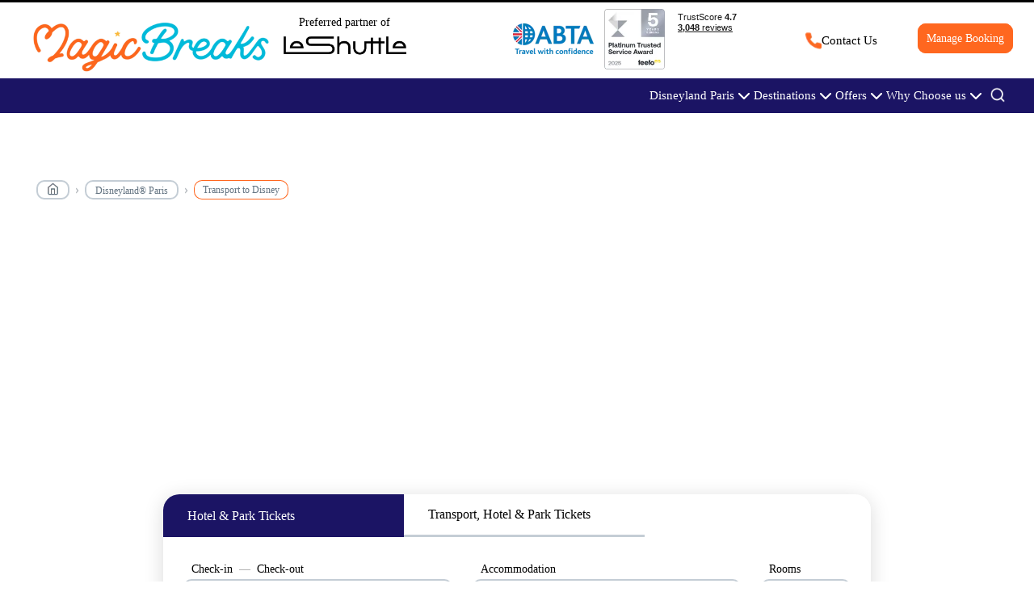

--- FILE ---
content_type: text/html; charset=utf-8
request_url: https://eurotunnel.magicbreaks.co.uk/disneyland-paris/transport-to-disney/
body_size: 39940
content:
<!DOCTYPE html>
<html lang="en">
<head>
    <title>Transport to Disneyland Paris | MagicBreaks</title>
<meta name="description" content="Information about getting to Disneyland Paris: Eurostar, Ferry, Eurotunnel, LeShuttle, Plane. Book with MagicBreaks today. Rated Excellent on Trustpilot. Platinum Trusted Service Award by Feefo. ABTA and ATOL protection. Best online prices. "/>
<meta property="og:title" content="Transport to Disneyland Paris | MagicBreaks"/>
<meta property="og:description" content="Information about getting to Disneyland Paris: Eurostar, Ferry, Eurotunnel, LeShuttle, Plane. Book with MagicBreaks today. Rated Excellent on Trustpilot. Platinum Trusted Service Award by Feefo. ABTA and ATOL protection. Best online prices. "/>
<meta name="twitter:card" content="[]"/>

<meta http-equiv="X-UA-Compatible" content="IE=9;IE=11" />
<meta http-equiv="Content-Type" content="text/html;charset=utf-8" />
<meta charset="UTF-8" />
<meta name="viewport" content="width=device-width" initial-scale=1 />
<meta name="msapplication-config" content="none" />
<link rel="preconnect" href="https://frontdoormagicbreaks-huaycyfnhbh0e8h4.z03.azurefd.net/umbr-upgrade-media" crossorigin />
<link rel="preconnect" href="https://static-cqh6hjgxejhtcrgb.z03.azurefd.net/" crossorigin />
<link rel="icon" type="image/png" href="https://frontdoormagicbreaks-huaycyfnhbh0e8h4.z03.azurefd.net/umbr-upgrade-media/media/Images/MagicBreaks/icons/favicon.ico">
    <link href="/css/partner/SiteStyle_eurotunnel.css?v=U9RNrj8LlEinjlwtT1zDGtFKHK4" rel="stylesheet" media="screen" />
<script src="https://static-cqh6hjgxejhtcrgb.z03.azurefd.net/lib/jquery/jquery.min.js"></script>
    <meta name="robots" content="noindex, nofollow" />
    <meta name="AdsBot-Google" content="noindex" />
    <meta name="Mediapartners-Google" content="noindex" />
    <script>$(document).ready(function () { $('a').attr('rel', "nofollow"); setTimeout(function () { $('a').attr('rel', "nofollow"); }, 1500) });</script>
<link rel="canonical" href="https://magicbreaks.co.uk/disneyland-paris/transport-to-disney/" />
<style>
    :root {
        --background-color: #fff;
        --orange: #ff671f;
        --light-orange: #ffdfd0;
        --black: #000;
        --blue: #00bbdc;
        --yellow: #ffb81c;
        --indigo: #4852cc;
        --gray: #c4cdd5;
        --navy: #1b1464;
        --header-height: 95;
        --header-height-mobile: 67;
        --nav-height: 43;
        --headerAndNav-height: calc(var(--header-height) + var(--nav-height));
        --form-gap: 20px;
        --gap: 20px;
        --icon-size: 25px;
        --border-radius: 8px;
        --input-padding: 14px 12px;
        --max-width: 1200px;
        --z-dropdown: 100;
        --z-sticky: 200;
        --z-header: 900;
        --z-overlay: 1000;
        /* overlay backdrop */
        --z-modal: 1100;
        /* modal dialogs (advance-registration, etc.) */
        --z-tooltip: 1200;
    }

    @font-face {
        font-family: 'Lexend';
        src: url('https://cdn.magicbreaks.co.uk/mb-assets/fonts/Lexend/Lexend-VariableFont_wght.woff2') format('woff2');
        font-weight: 100 900;
        font-style: normal;
        font-display: swap;
    }

    /* @font-face {
        font-family: 'Century Gothic';
        src: url('https://cdn.magicbreaks.co.uk/mb-assets/fonts/CenturyGothic/centurygothic.ttf') format('truetype');
        font-weight: 400;
        font-style: normal;
        font-display: swap;
    }

    @font-face {
        font-family: 'Century Gothic';
        src: url('https://cdn.magicbreaks.co.uk/mb-assets/fonts/CenturyGothic/centurygothic_bold.ttf') format('truetype');
        font-weight: 700;
        font-style: normal;
        font-display: swap;
    } */

    /* default mobile */
    body {
        margin: 0;
        padding: 0;
        font-family: 'Lexend', 'Century Gothic', sans-serif;
    }

    main {}

    .header-new-ux-design {
        display: none;
        justify-content: space-between;
        align-items: center;
    }

    .new-ux-phoneAndSearchIcons {
        display: flex;
        gap: 8px;
    }

    .mb-logo {
        text-align: center;
    }

    .mb-logo img {
        max-width: 82%;
    }

    ul {
        margin: 0;
        padding: 0;
    }

    ul li {
        list-style-type: none;
    }

    .pgwSlideshow-dots {
        position: absolute;
    }

    ul.pgwSlideshow-main-banner li:not(:first-child) {
        display: none;
    }

    /* MOBILE */
    @media (max-width: 768px) {
        .countdown-simple-clock-container {
            height: 121px;
        }

        .get-quote-page-box {
            margin: 2% auto;
        }

        .main-banner-home {
            width: 100%;
            overflow: hidden;
        }

        .pgwSlideshow-dots {
            position: absolute;
        }

        nav#site-nav {
            display: none;
        }
    }

    /* DESKTOP */
    @media (min-width: 1024px) {
        .MainHeader {
            height: 100%;
        }

        .header-new-ux-design {
            max-width: 1800px;
            margin: 0 auto;
        }

        .mb-header-margin {
            width: 2%;
        }

        .MainMenu {
            height: 43px;
            margin: 0 auto;
        }

        .countdown-simple-clock-container {
            height: 64px;
        }

        main {}

        .mb-header-logo {
            display: flex;
            width: 38%;
            justify-content: flex-end;
        }

        .mb-logo img {
            max-width: none;
            padding: 17px 5px 0 0;
        }

        .trustpilot-widget-hdr-wrapper iframe {
            height: 90px;
        }

        #cbp-tm-menu-new-design {
            display: none;
        }

        .marketing-container {
            width: 58%;
            display: flex;
            gap: 2%;
            justify-content: flex-end;
            align-items: center;
        }

        .marketing-logos-wrapper {
            width: 100px;
        }

        .contact-manage-wrapper {
            display: flex;
            gap: 10%;
            align-items: center;
            gap: 10%;
        }

        #wideSearchEngineCtn {
            margin-top: -7% !important;
        }

        .countdown-clock-container {
            display: none;
        }

        .main-banner-home {
            height:
                400px
            ;
        }

        .sbsw-ctn {
            margin: 6px auto 20px auto;
            border: 1.3px solid #ff671f;
        }
    }

    /* END DESKTOP */
    /* TABLET */
    @media (min-width: 769px) and (max-width: 1023px) {}

    /* END TABLET */
</style><link rel="preload" href="https://static-cqh6hjgxejhtcrgb.z03.azurefd.net/css/main.css?v=X6XfHBLwoD--6nx_WMRPaLz5atH_ODIE4y64o4RljfA" as="style" onload="this.onload=null;this.rel='stylesheet'" />
<link rel="preload" href="https://cdn.magicbreaks.co.uk/mb-assets/fonts/Lexend/Lexend-VariableFont_wght.woff2" as="font" type="font/woff2" crossorigin />
<noscript>
    <link rel="stylesheet" href="https://static-cqh6hjgxejhtcrgb.z03.azurefd.net/css/main.css?v=X6XfHBLwoD--6nx_WMRPaLz5atH_ODIE4y64o4RljfA" />
</noscript>
    <!-- Google Tag Manager -->
<script>(function(w,d,s,l,i){w[l]=w[l]||[];w[l].push({'gtm.start':
        new Date().getTime(),event:'gtm.js'});var f=d.getElementsByTagName(s)[0],
        j=d.createElement(s),dl=l!='dataLayer'?'&l='+l:'';j.async=true;j.src=
        'https://www.googletagmanager.com/gtm.js?id='+i+dl;f.parentNode.insertBefore(j,f);
})(window,document,'script','dataLayer','GTM-W37S7HF');</script>
<!-- End Google Tag Manager -->
</head>
<body>
    <!-- Google Tag Manager (noscript) -->
<noscript><iframe src="https://www.googletagmanager.com/ns.html?id=GTM-W37S7HF"
                  height="0" width="0" style="display:none;visibility:hidden"></iframe></noscript>
<!-- End Google Tag Manager (noscript) -->
    <div class="MainHeader">
<link rel="preload" href="https://static-cqh6hjgxejhtcrgb.z03.azurefd.net/css/header-and-menu.css?v=1" as="style" onload="this.rel='stylesheet'" />
<header>
    <div class="header-new-ux-design subdomain-background-color">
            <div class="mb-header-margin"></div>
        <div class="mb-header-logo">
            <div class="mb-logo">
                <a href="/">

                    <img src="https://frontdoormagicbreaks-huaycyfnhbh0e8h4.z03.azurefd.net/umbr-upgrade-media/media/wllh14t5/logo_new.apng" alt="logo" style="width:300px;aspect-ratio:511/124;object-fit:cover;">

                </a>
            </div>
                <div class="partner-logo-sb">
                        <span class="">Preferred partner of </span>
                        <img src="https://cdn.magicbreaks.co.uk/mb-media/Images/MagicBreaks/Le_Shuttle_Wordmark_Positive.jpg" alt="Partner Logo" title="Partner Logo"
                            onclick='redirectToUrl("https://eurotunnel.magicbreaks.co.uk/")'>
                </div>
        </div>
            <div class="marketing-container">
                <div class="marketing-logos-wrapper">
                        <img src="https://cdn.magicbreaks.co.uk/mb-media/Images/NewSearchEngine/Footer_ABTA_100x38px.webp"
                            width="100" height="38" alt="abta atol protected">

                </div>
                <div class="marketing-logos-wrapper">
                    <a href="/reviews/" title="Feefo reviews"><img
                            src="https://cdn.magicbreaks.co.uk/mb-media/Images/superbrand/feefo_award_2025_5years_130x130.webp"
                            alt="feefo reviews" width="75" style="width:75px; aspect-ratio:1/1;"></a>
                </div>
                <!-- TrustBox widget - Mini -->
                <div class="marketing-logos-wrapper">
                    <div class="trustpilot-widget-hdr-wrapper">
                        <div class="trustpilot-widget" data-locale="en-GB" data-template-id="53aa8807dec7e10d38f59f32"
                            data-businessunit-id="57ea851c0000ff0005954233" data-style-width="100%"
                            data-theme="">
                            <a href="https://uk.trustpilot.com/review/magicbreaks.co.uk" target="_blank"
                                rel="noopener">Trustpilot</a>
                        </div>
                    </div>
                </div>
                <script type="text/javascript" src="//widget.trustpilot.com/bootstrap/v5/tp.widget.bootstrap.min.js"></script>
                <!-- End TrustBox widget -->
                <div class="contact-manage-wrapper">
                    <div class="phoneNo">
                        <img src="https://frontdoormagicbreaks-huaycyfnhbh0e8h4.z03.azurefd.net/umbr-upgrade-media/media/Images/MagicBreaks/icons/2024SWtIcons/phone_orange_50x53.webp" alt="phone" class="iconPhoneMobile" width="20" height="21">
                        <a class="phoneNo-contact-us "
                            style=""
                            href="/information/contact-us/">Contact Us</a>
                    </div>
                    <div
                        class="manage">
                        <div class="manage-my-booking-container">
                            <a class="sbsw-btn orange" href="/manage-my-booking/">Manage Booking</a>
                        </div>
                    </div>
                </div>
            </div>
            <div class="mb-header-margin"></div>
    </div>
</header>
<script>
    var redirectToSearchResults = function () {
        var searchValue = "";
        if (window.innerWidth >= 768) {
            searchValue = $(".nav-search-box").val();
        } else {
            searchValue = $(".nav-search-box-m").val();
        }
        var redirectURL = '/full-text-search-page?search=' + searchValue;
        document.location = redirectURL;
    };

    $('.nav-search-box, .nav-search-box-m, .search-mobile input').keydown(function (e) {
        if (e.keyCode === 13) {
            e.preventDefault();
            redirectToSearchResults();
            return false;
        }
    });
</script>    </div>
    <div class="MainMenu">
<nav id="site-nav" class="eurotunnelSubdomain">
    <ul id="cbp-tm-menu-new-design" class="nav-main">
            <li class="main-menu-item">
                        <div class="mmo-title-a">
                            <span class="item-text">Disneyland Paris</span>
                            <img class="chevron" src="https://cdn.magicbreaks.co.uk/mb-media/icons/2024SWtIcons/chevron-down-white.png" alt="arrow_down" width="24" height="24" />
                        </div>
                        <ul class="nav-dropdown mmo-pp-ctn" style="display:none">
                                <li class="dropdown-menu-items">
                                    <a href="/disneyland-paris/"><span class="dropdown-item">Disneyland Paris</span></a>
                                </li>

                                <li class="dropdown-menu-items">
                                    <a href="/disneyland-paris/disney-parks/walt-disney-studios-park/world-of-frozen-opening-29th-march-2026/"><span class="dropdown-item">World of Frozen - Opening 29th March 2026!</span></a>
                                </li>
                                <li class="dropdown-menu-items">
                                    <a href="/disneyland-paris/special-offers/"><span class="dropdown-item">Disneyland&#xAE; Paris - Special Offers</span></a>
                                </li>
                                <li class="dropdown-menu-items">
                                    <a href="/disneyland-paris/special-offers/disneyland-paris-2026-2027-tickets-on-sale-now/"><span class="dropdown-item">Disneyland Paris 2026/2027 Tickets On Sale Now!</span></a>
                                </li>
                                <li class="dropdown-menu-items">
                                    <a href="/disneyland-paris/disney-hotels/"><span class="dropdown-item">Disney&#xAE; Hotels</span></a>
                                </li>
                                <li class="dropdown-menu-items">
                                    <a href="/disneyland-paris/disney-area-hotels/"><span class="dropdown-item">Disney Area Hotels</span></a>
                                </li>
                                <li class="dropdown-menu-items">
                                    <a href="/disneyland-paris/transport-to-disney/holidays-by-coach/"><span class="dropdown-item">Holidays By Coach</span></a>
                                </li>
                                <li class="dropdown-menu-items">
                                    <a href="/disneyland-paris/disney-parks/"><span class="dropdown-item">Disney&#xAE; Parks</span></a>
                                </li>
                                <li class="dropdown-menu-items">
                                    <a href="/disneyland-paris/disney-extras/"><span class="dropdown-item">Disney Extras</span></a>
                                </li>
                                <li class="dropdown-menu-items">
                                    <a href="/disneyland-paris/general-information/"><span class="dropdown-item">General Information</span></a>
                                </li>
                                <li class="dropdown-menu-items">
                                    <a href="/disneyland-paris/transport-to-disney/"><span class="dropdown-item">Transport to Disney</span></a>
                                </li>
                        </ul>
            </li>
                            <li class="florida hidden-main-menu-item">
                                <div class="mmo-title-a">
                                    <span class="item-text">Florida</span>
                                    <img class="chevron" src="https://cdn.magicbreaks.co.uk/mb-media/icons/2024SWtIcons/chevron-down-white.png" alt="arrow_down" width="24" height="24" />
                                </div>
                                <ul class="nav-dropdown mmo-pp-ctn" style="display:none">
                                    <li class="dropdown-menu-items">
                                        <a href="/florida/"><span class="dropdown-item">Florida</span></a>
                                    </li>
                                        <li class="dropdown-menu-items">
                                            <a href="/florida/special-offers/"><span class="dropdown-item">Special Offers</span></a>
                                        </li>
                                        <li class="dropdown-menu-items">
                                            <a href="/florida/walt-disney-world-free-dine-is-back/"><span class="dropdown-item">Walt Disney World Free Dine is BACK!</span></a>
                                        </li>
                                        <li class="dropdown-menu-items">
                                            <a href="/florida/disney-hotels/"><span class="dropdown-item">Disney Hotels</span></a>
                                        </li>
                                        <li class="dropdown-menu-items">
                                            <a href="/florida/orlando-hotels/"><span class="dropdown-item">Orlando Hotels</span></a>
                                        </li>
                                        <li class="dropdown-menu-items">
                                            <a href="/florida/theme-parks/"><span class="dropdown-item">Theme Parks</span></a>
                                        </li>
                                        <li class="dropdown-menu-items">
                                            <a href="/florida/extras/"><span class="dropdown-item">Extras</span></a>
                                        </li>
                                        <li class="dropdown-menu-items">
                                            <a href="/florida/transport/"><span class="dropdown-item">Transport</span></a>
                                        </li>
                                        <li class="dropdown-menu-items">
                                            <a href="/florida/general-information/"><span class="dropdown-item">General Information</span></a>
                                        </li>
                                </ul>
                            </li>
                            <li class="disney-cruise-line hidden-main-menu-item">
                                <div class="mmo-title-a">
                                    <span class="item-text">Disney Cruise Line</span>
                                    <img class="chevron" src="https://cdn.magicbreaks.co.uk/mb-media/icons/2024SWtIcons/chevron-down-white.png" alt="arrow_down" width="24" height="24" />
                                </div>
                                <ul class="nav-dropdown mmo-pp-ctn" style="display:none">
                                    <li class="dropdown-menu-items">
                                        <a href="/disney-cruise-line/"><span class="dropdown-item">Disney Cruise Line</span></a>
                                    </li>
                                        <li class="dropdown-menu-items">
                                            <a href="/disney-cruise-line/special-offers/"><span class="dropdown-item">Special Offers</span></a>
                                        </li>
                                        <li class="dropdown-menu-items">
                                            <a href="/disney-cruise-line/disney-cruise-ships/"><span class="dropdown-item">Disney Cruise Ships</span></a>
                                        </li>
                                        <li class="dropdown-menu-items">
                                            <a href="/disney-cruise-line/itineraries/"><span class="dropdown-item">Itineraries</span></a>
                                        </li>
                                        <li class="dropdown-menu-items">
                                            <a href="/disney-cruise-line/general-information/"><span class="dropdown-item">General Information</span></a>
                                        </li>
                                </ul>
                            </li>
                            <li class="center-parcs-europe hidden-main-menu-item">
                                <div class="mmo-title-a">
                                    <span class="item-text">Center Parcs Europe</span>
                                    <img class="chevron" src="https://cdn.magicbreaks.co.uk/mb-media/icons/2024SWtIcons/chevron-down-white.png" alt="arrow_down" width="24" height="24" />
                                </div>
                                <ul class="nav-dropdown mmo-pp-ctn" style="display:none">
                                    <li class="dropdown-menu-items">
                                        <a href="/center-parcs-europe/"><span class="dropdown-item">Center Parcs Europe</span></a>
                                    </li>
                                        <li class="dropdown-menu-items">
                                            <a href="/center-parcs-europe/special-offers/"><span class="dropdown-item">Special Offers</span></a>
                                        </li>
                                        <li class="dropdown-menu-items">
                                            <a href="/center-parcs-europe/belgium/"><span class="dropdown-item">Belgium</span></a>
                                        </li>
                                        <li class="dropdown-menu-items">
                                            <a href="/center-parcs-europe/france/"><span class="dropdown-item">France</span></a>
                                        </li>
                                        <li class="dropdown-menu-items">
                                            <a href="/center-parcs-europe/germany/"><span class="dropdown-item">Germany</span></a>
                                        </li>
                                        <li class="dropdown-menu-items">
                                            <a href="/center-parcs-europe/netherlands/"><span class="dropdown-item">Netherlands</span></a>
                                        </li>
                                        <li class="dropdown-menu-items">
                                            <a href="/center-parcs-europe/general-information/"><span class="dropdown-item">General Information</span></a>
                                        </li>
                                        <li class="dropdown-menu-items">
                                            <a href="/center-parcs-europe/map/"><span class="dropdown-item">Map</span></a>
                                        </li>
                                </ul>
                            </li>
                            <li class="disneyland-paris/disney-area-hotels/les-villages-nature-paris hidden-main-menu-item">
                                <div class="mmo-title-a">
                                    <span class="item-text">Les Villages Nature&#xAE; Paris</span>
                                    <img class="chevron" src="https://cdn.magicbreaks.co.uk/mb-media/icons/2024SWtIcons/chevron-down-white.png" alt="arrow_down" width="24" height="24" />
                                </div>
                                <ul class="nav-dropdown mmo-pp-ctn" style="display:none">
                                    <li class="dropdown-menu-items">
                                        <a href="/disneyland-paris/disney-area-hotels/les-villages-nature-paris/"><span class="dropdown-item">Les Villages Nature&#xAE; Paris</span></a>
                                    </li>
                                        <li class="dropdown-menu-items">
                                            <a href="/disneyland-paris/disney-area-hotels/les-villages-nature-paris/general/"><span class="dropdown-item">General</span></a>
                                        </li>
                                        <li class="dropdown-menu-items">
                                            <a href="/disneyland-paris/disney-area-hotels/les-villages-nature-paris/disney-package-holidays/"><span class="dropdown-item">Disney&#xAE; Package Holidays</span></a>
                                        </li>
                                        <li class="dropdown-menu-items">
                                            <a href="/disneyland-paris/disney-area-hotels/les-villages-nature-paris/what-s-included/"><span class="dropdown-item">What&#x27;s Included?</span></a>
                                        </li>
                                        <li class="dropdown-menu-items">
                                            <a href="/disneyland-paris/disney-area-hotels/les-villages-nature-paris/accomodation/"><span class="dropdown-item">Accomodation</span></a>
                                        </li>
                                        <li class="dropdown-menu-items">
                                            <a href="/disneyland-paris/disney-area-hotels/les-villages-nature-paris/dining/"><span class="dropdown-item">Dining</span></a>
                                        </li>
                                        <li class="dropdown-menu-items">
                                            <a href="/disneyland-paris/disney-area-hotels/les-villages-nature-paris/location/"><span class="dropdown-item">Location</span></a>
                                        </li>
                                        <li class="dropdown-menu-items">
                                            <a href="/disneyland-paris/disney-area-hotels/les-villages-nature-paris/facilities/"><span class="dropdown-item">Facilities</span></a>
                                        </li>
                                        <li class="dropdown-menu-items">
                                            <a href="/disneyland-paris/disney-area-hotels/les-villages-nature-paris/reviews/"><span class="dropdown-item">Reviews</span></a>
                                        </li>
                                        <li class="dropdown-menu-items">
                                            <a href="/disneyland-paris/disney-area-hotels/les-villages-nature-paris/map/"><span class="dropdown-item">Map</span></a>
                                        </li>
                                </ul>
                            </li>
                            <li class="lapland hidden-main-menu-item">
                                <div class="mmo-title-a">
                                    <span class="item-text">Lapland</span>
                                    <img class="chevron" src="https://cdn.magicbreaks.co.uk/mb-media/icons/2024SWtIcons/chevron-down-white.png" alt="arrow_down" width="24" height="24" />
                                </div>
                                <ul class="nav-dropdown mmo-pp-ctn" style="display:none">
                                    <li class="dropdown-menu-items">
                                        <a href="/lapland/"><span class="dropdown-item">Lapland</span></a>
                                    </li>
                                        <li class="dropdown-menu-items">
                                            <a href="/lapland/special-offers/"><span class="dropdown-item">Special Offers</span></a>
                                        </li>
                                        <li class="dropdown-menu-items">
                                            <a href="/lapland/santa-s-lapland-holidays/"><span class="dropdown-item">Santa&#x27;s Lapland Holidays</span></a>
                                        </li>
                                        <li class="dropdown-menu-items">
                                            <a href="/lapland/experiences/"><span class="dropdown-item">Experiences</span></a>
                                        </li>
                                        <li class="dropdown-menu-items">
                                            <a href="/lapland/accommodation/"><span class="dropdown-item">Accommodation</span></a>
                                        </li>
                                        <li class="dropdown-menu-items">
                                            <a href="/lapland/general-information/"><span class="dropdown-item">General Information</span></a>
                                        </li>
                                        <li class="dropdown-menu-items">
                                            <a href="/lapland/2025-lapland-holidays/"><span class="dropdown-item">2025 Lapland Holidays</span></a>
                                        </li>
                                        <li class="dropdown-menu-items">
                                            <a href="/lapland/2026-lapland-holidays/"><span class="dropdown-item">2026 Lapland Holidays</span></a>
                                        </li>
                                </ul>
                            </li>
                            <li class="efteling hidden-main-menu-item">
                                <div class="mmo-title-a">
                                    <span class="item-text">Efteling</span>
                                    <img class="chevron" src="https://cdn.magicbreaks.co.uk/mb-media/icons/2024SWtIcons/chevron-down-white.png" alt="arrow_down" width="24" height="24" />
                                </div>
                                <ul class="nav-dropdown mmo-pp-ctn" style="display:none">
                                    <li class="dropdown-menu-items">
                                        <a href="/efteling/"><span class="dropdown-item">Efteling</span></a>
                                    </li>
                                        <li class="dropdown-menu-items">
                                            <a href="/efteling/special-offers/"><span class="dropdown-item">Special Offers</span></a>
                                        </li>
                                        <li class="dropdown-menu-items">
                                            <a href="/efteling/accommodation/"><span class="dropdown-item">Accommodation</span></a>
                                        </li>
                                        <li class="dropdown-menu-items">
                                            <a href="/efteling/theme-park/"><span class="dropdown-item">Theme Park</span></a>
                                        </li>
                                        <li class="dropdown-menu-items">
                                            <a href="/efteling/transport/"><span class="dropdown-item">Transport</span></a>
                                        </li>
                                        <li class="dropdown-menu-items">
                                            <a href="/efteling/general-information/"><span class="dropdown-item">General Information</span></a>
                                        </li>
                                </ul>
                            </li>
                            <li class="attraction-tickets hidden-main-menu-item">
                                <div class="mmo-title-a">
                                    <span class="item-text">Attraction Tickets</span>
                                    <img class="chevron" src="https://cdn.magicbreaks.co.uk/mb-media/icons/2024SWtIcons/chevron-down-white.png" alt="arrow_down" width="24" height="24" />
                                </div>
                                <ul class="nav-dropdown mmo-pp-ctn" style="display:none">
                                    <li class="dropdown-menu-items">
                                        <a href="/attraction-tickets/"><span class="dropdown-item">Attraction Tickets</span></a>
                                    </li>
                                        <li class="dropdown-menu-items">
                                            <a href="/attraction-tickets/paris/"><span class="dropdown-item">Paris</span></a>
                                        </li>
                                        <li class="dropdown-menu-items">
                                            <a href="/attraction-tickets/orlando/"><span class="dropdown-item">Orlando</span></a>
                                        </li>
                                        <li class="dropdown-menu-items">
                                            <a href="/attraction-tickets/california/"><span class="dropdown-item">California</span></a>
                                        </li>
                                        <li class="dropdown-menu-items">
                                            <a href="/attraction-tickets/uae/"><span class="dropdown-item">UAE</span></a>
                                        </li>
                                        <li class="dropdown-menu-items">
                                            <a href="/attraction-tickets/spain/"><span class="dropdown-item">Spain</span></a>
                                        </li>
                                        <li class="dropdown-menu-items">
                                            <a href="/attraction-tickets/new-york/"><span class="dropdown-item">New York</span></a>
                                        </li>
                                        <li class="dropdown-menu-items">
                                            <a href="/attraction-tickets/uk/"><span class="dropdown-item">UK</span></a>
                                        </li>
                                        <li class="dropdown-menu-items">
                                            <a href="/attraction-tickets/general-information/"><span class="dropdown-item">General Information</span></a>
                                        </li>
                                        <li class="dropdown-menu-items">
                                            <a href="/attraction-tickets/worldwide-attraction-tickets/"><span class="dropdown-item">Worldwide Attraction Tickets</span></a>
                                        </li>
                                </ul>
                            </li>
                            <li class="worldwide/coach-holidays hidden-main-menu-item">
                                <div class="mmo-title-a">
                                    <span class="item-text">Coach Holidays</span>
                                    <img class="chevron" src="https://cdn.magicbreaks.co.uk/mb-media/icons/2024SWtIcons/chevron-down-white.png" alt="arrow_down" width="24" height="24" />
                                </div>
                                <ul class="nav-dropdown mmo-pp-ctn" style="display:none">
                                    <li class="dropdown-menu-items">
                                        <a href="/worldwide/coach-holidays/"><span class="dropdown-item">Coach Holidays</span></a>
                                    </li>
                                        <li class="dropdown-menu-items">
                                            <a href="/worldwide/coach-holidays/christmas-markets/"><span class="dropdown-item">Christmas Markets</span></a>
                                        </li>
                                        <li class="dropdown-menu-items">
                                            <a href="/worldwide/coach-holidays/uk-coach-holidays/"><span class="dropdown-item">UK Coach Holidays</span></a>
                                        </li>
                                        <li class="dropdown-menu-items">
                                            <a href="/worldwide/coach-holidays/europe-coach-holidays/"><span class="dropdown-item">Europe Coach Holidays</span></a>
                                        </li>
                                        <li class="dropdown-menu-items">
                                            <a href="/worldwide/coach-holidays/your-selection-of-coach-holiday-special-offers/"><span class="dropdown-item">Your Selection of Coach Holiday Special Offers!</span></a>
                                        </li>
                                </ul>
                            </li>
                            <li class="portaventura hidden-main-menu-item">
                                <div class="mmo-title-a">
                                    <span class="item-text">PortAventura</span>
                                    <img class="chevron" src="https://cdn.magicbreaks.co.uk/mb-media/icons/2024SWtIcons/chevron-down-white.png" alt="arrow_down" width="24" height="24" />
                                </div>
                                <ul class="nav-dropdown mmo-pp-ctn" style="display:none">
                                    <li class="dropdown-menu-items">
                                        <a href="/portaventura/"><span class="dropdown-item">PortAventura</span></a>
                                    </li>
                                        <li class="dropdown-menu-items">
                                            <a href="/portaventura/special-offers/"><span class="dropdown-item">Special Offers</span></a>
                                        </li>
                                        <li class="dropdown-menu-items">
                                            <a href="/portaventura/accommodation/"><span class="dropdown-item">Accommodation</span></a>
                                        </li>
                                        <li class="dropdown-menu-items">
                                            <a href="/portaventura/parks/"><span class="dropdown-item">Parks</span></a>
                                        </li>
                                        <li class="dropdown-menu-items">
                                            <a href="/portaventura/transport/"><span class="dropdown-item">Transport</span></a>
                                        </li>
                                        <li class="dropdown-menu-items">
                                            <a href="/portaventura/general-information/"><span class="dropdown-item">General Information</span></a>
                                        </li>
                                </ul>
                            </li>
                            <li class="dubai hidden-main-menu-item">
                                <div class="mmo-title-a">
                                    <span class="item-text">Dubai</span>
                                    <img class="chevron" src="https://cdn.magicbreaks.co.uk/mb-media/icons/2024SWtIcons/chevron-down-white.png" alt="arrow_down" width="24" height="24" />
                                </div>
                                <ul class="nav-dropdown mmo-pp-ctn" style="display:none">
                                    <li class="dropdown-menu-items">
                                        <a href="/dubai/"><span class="dropdown-item">Dubai</span></a>
                                    </li>
                                        <li class="dropdown-menu-items">
                                            <a href="/dubai/special-offers/"><span class="dropdown-item">Special Offers</span></a>
                                        </li>
                                        <li class="dropdown-menu-items">
                                            <a href="/dubai/dubai-hotels/"><span class="dropdown-item">Dubai Hotels</span></a>
                                        </li>
                                        <li class="dropdown-menu-items">
                                            <a href="/dubai/dubai-parks-resorts-area-hotels/"><span class="dropdown-item">Dubai Parks &amp; Resorts Area Hotels</span></a>
                                        </li>
                                        <li class="dropdown-menu-items">
                                            <a href="/dubai/dubai-parks-resorts/"><span class="dropdown-item">Dubai Parks &amp; Resorts</span></a>
                                        </li>
                                        <li class="dropdown-menu-items">
                                            <a href="/dubai/dubai-attractions/"><span class="dropdown-item">Dubai Attractions</span></a>
                                        </li>
                                        <li class="dropdown-menu-items">
                                            <a href="/dubai/general-information/"><span class="dropdown-item">General Information</span></a>
                                        </li>
                                </ul>
                            </li>
                            <li class="uk-breaks hidden-main-menu-item">
                                <div class="mmo-title-a">
                                    <span class="item-text">UK Breaks</span>
                                    <img class="chevron" src="https://cdn.magicbreaks.co.uk/mb-media/icons/2024SWtIcons/chevron-down-white.png" alt="arrow_down" width="24" height="24" />
                                </div>
                                <ul class="nav-dropdown mmo-pp-ctn" style="display:none">
                                    <li class="dropdown-menu-items">
                                        <a href="/uk-breaks/"><span class="dropdown-item">UK Breaks</span></a>
                                    </li>
                                        <li class="dropdown-menu-items">
                                            <a href="/uk-breaks/adult-excursions/"><span class="dropdown-item">Adult Excursions</span></a>
                                        </li>
                                        <li class="dropdown-menu-items">
                                            <a href="/uk-breaks/cruise-staycations/"><span class="dropdown-item">Cruise Staycations</span></a>
                                        </li>
                                        <li class="dropdown-menu-items">
                                            <a href="/uk-breaks/family-breaks/"><span class="dropdown-item">Family Breaks</span></a>
                                        </li>
                                        <li class="dropdown-menu-items">
                                            <a href="/uk-breaks/luxury-experiences/"><span class="dropdown-item">Luxury Experiences</span></a>
                                        </li>
                                        <li class="dropdown-menu-items">
                                            <a href="/uk-breaks/theatre-breaks/"><span class="dropdown-item">Theatre Breaks</span></a>
                                        </li>
                                        <li class="dropdown-menu-items">
                                            <a href="/uk-breaks/general-information/"><span class="dropdown-item">General Information</span></a>
                                        </li>
                                </ul>
                            </li>
                            <li class="worldwide/summer-sun hidden-main-menu-item">
                                <div class="mmo-title-a">
                                    <span class="item-text">Summer Sun</span>
                                    <img class="chevron" src="https://cdn.magicbreaks.co.uk/mb-media/icons/2024SWtIcons/chevron-down-white.png" alt="arrow_down" width="24" height="24" />
                                </div>
                                <ul class="nav-dropdown mmo-pp-ctn" style="display:none">
                                    <li class="dropdown-menu-items">
                                        <a href="/worldwide/summer-sun/"><span class="dropdown-item">Summer Sun</span></a>
                                    </li>
                                </ul>
                            </li>
                            <li class="worldwide hidden-main-menu-item">
                                <div class="mmo-title-a">
                                    <span class="item-text">Worldwide</span>
                                    <img class="chevron" src="https://cdn.magicbreaks.co.uk/mb-media/icons/2024SWtIcons/chevron-down-white.png" alt="arrow_down" width="24" height="24" />
                                </div>
                                <ul class="nav-dropdown mmo-pp-ctn" style="display:none">
                                    <li class="dropdown-menu-items">
                                        <a href="/worldwide/"><span class="dropdown-item">Worldwide</span></a>
                                    </li>
                                        <li class="dropdown-menu-items">
                                            <a href="/worldwide/club-med/"><span class="dropdown-item">Club Med</span></a>
                                        </li>
                                        <li class="dropdown-menu-items">
                                            <a href="/worldwide/coach-holidays/"><span class="dropdown-item">Coach Holidays</span></a>
                                        </li>
                                        <li class="dropdown-menu-items">
                                            <a href="/worldwide/cruise/"><span class="dropdown-item">Cruise</span></a>
                                        </li>
                                        <li class="dropdown-menu-items">
                                            <a href="/worldwide/summer-sun/"><span class="dropdown-item">Summer Sun</span></a>
                                        </li>
                                        <li class="dropdown-menu-items">
                                            <a href="/worldwide/special-offers/"><span class="dropdown-item">Special Offers</span></a>
                                        </li>
                                </ul>
                            </li>
            <li class="main-menu-item">
                    <div class="mmo-title-a">
                        <span class="item-text">Destinations</span>
                        <img class="chevron" src="https://cdn.magicbreaks.co.uk/mb-media/icons/2024SWtIcons/chevron-down-white.png" alt="arrow_down" width="24" height="24" />
                    </div>
                    <div class="mmo-pp-ctn mmo-pp-ctn-d" style="display:none;">
                        <div class="controls-ctn">
                            <div id="hide-menu-Destinations" class="hide-menu-ctn" style="display: none;">
                                <img src="https://cdn.magicbreaks.co.uk/mb-media/icons/2024SWtIcons/close_button_orange.webp" alt="menu-close" class="iconMenuMobile">
                            </div>
                            <span class="popup-title">Destinations</span>
                        </div>
                        <div class="popup-ctn">
                            <div class="popup-images-ctn">
                                            <div class="popup-menu-image-item">
                                                <a href="/disneyland-paris/">
                                                    <div class="popup-item-image" style="background-image: url(/media/aaje0r2p/dlp-destinations-menu.webp)" alt="Disneyland&#xAE; Paris image">
                                                        <span class="popup-item-title">Disneyland&#xAE; Paris</span>
                                                    </div>
                                                </a>
                                            </div>
                                            <div class="popup-menu-image-item">
                                                <a href="/center-parcs-europe/">
                                                    <div class="popup-item-image" style="background-image: url(/media/knanfxat/center-parcs.webp)" alt="Center Parcs Europe image">
                                                        <span class="popup-item-title">Center Parcs Europe</span>
                                                    </div>
                                                </a>
                                            </div>
                                            <div class="popup-menu-image-item">
                                                <a href="/disneyland-paris/disney-area-hotels/les-villages-nature-paris/">
                                                    <div class="popup-item-image" style="background-image: url(/media/ylaneksb/les-villages-nature.webp)" alt="Les Villages Nature&#xAE; Paris image">
                                                        <span class="popup-item-title">Les Villages Nature&#xAE; Paris</span>
                                                    </div>
                                                </a>
                                            </div>
                                            <div class="popup-menu-image-item">
                                                <a href="/efteling/">
                                                    <div class="popup-item-image" style="background-image: url(/media/f25lw4fz/efteling.webp)" alt="Efteling image">
                                                        <span class="popup-item-title">Efteling</span>
                                                    </div>
                                                </a>
                                            </div>
                                            <div class="popup-menu-image-item">
                                                <a href="/attraction-tickets/">
                                                    <div class="popup-item-image" style="background-image: url(/media/tkfbelyn/tickets.webp)" alt="Attraction Tickets image">
                                                        <span class="popup-item-title">Attraction Tickets</span>
                                                    </div>
                                                </a>
                                            </div>
                                            <div class="popup-menu-image-item">
                                                <a href="/worldwide/coach-holidays/">
                                                    <div class="popup-item-image" style="background-image: url(/media/jy1oygxx/coach-holidays.webp)" alt="Coach Holidays image">
                                                        <span class="popup-item-title">Coach Holidays</span>
                                                    </div>
                                                </a>
                                            </div>
                                            <div class="popup-menu-image-item">
                                                <a href="/worldwide/summer-sun/">
                                                    <div class="popup-item-image" style="background-image: url(/media/vocbgip3/summer-sun.webp)" alt="Summer Sun image">
                                                        <span class="popup-item-title">Summer Sun</span>
                                                    </div>
                                                </a>
                                            </div>
                            </div>
                        </div>
                    </div>
            </li>
            <li class="main-menu-item">
                    <div class="mmo-title-a">
                        <span class="item-text">Offers</span>
                        <img class="chevron" src="https://cdn.magicbreaks.co.uk/mb-media/icons/2024SWtIcons/chevron-down-white.png" alt="arrow_down" width="24" height="24" />
                    </div>
                    <div class="mmo-pp-ctn mmo-pp-ctn-d" style="display:none;">
                        <div class="controls-ctn">
                            <div id="hide-menu-Offers" class="hide-menu-ctn" style="display: none;">
                                <img src="https://cdn.magicbreaks.co.uk/mb-media/icons/2024SWtIcons/close_button_orange.webp" alt="menu-close" class="iconMenuMobile">
                            </div>
                            <span class="popup-title">Offers</span>
                        </div>
                        <div class="popup-ctn">
                            <div class="popup-images-ctn">
                                            <div class="popup-menu-image-item">
                                                <a href="/lapland/special-offers/lapland-reveal-kit/">
                                                    <div class="popup-item-image" style="background-image: url(/media/vo5nfxcd/destinationsoffers-dropdown-menu.webp)" alt="Lapland Reveal Kit image">
                                                        <span class="popup-item-title">Lapland Reveal Kit</span>
                                                    </div>
                                                </a>
                                            </div>
                                            <div class="popup-menu-image-item">
                                                <a href="/disneyland-paris/special-offers/">
                                                    <div class="popup-item-image" style="background-image: url(/media/u4mfsebs/menu-dlp.png)" alt="Disneyland&#xAE; Paris - Special Offers image">
                                                        <span class="popup-item-title">Disneyland&#xAE; Paris - Special Offers</span>
                                                    </div>
                                                </a>
                                            </div>
                                            <div class="popup-menu-image-item">
                                                <a href="/disneyland-paris/special-offers/magicstars/">
                                                    <div class="popup-item-image" style="background-image: url(/media/hgjhpbhi/menu-magicstars.png)" alt="MagicStars image">
                                                        <span class="popup-item-title">MagicStars</span>
                                                    </div>
                                                </a>
                                            </div>
                                            <div class="popup-menu-image-item">
                                                <a href="/lapland/special-offers/">
                                                    <div class="popup-item-image" style="background-image: url(/media/ws1h0qvx/menu-lapland.png)" alt="Lapland - Special Offers image">
                                                        <span class="popup-item-title">Lapland - Special Offers</span>
                                                    </div>
                                                </a>
                                            </div>
                                            <div class="popup-menu-image-item">
                                                <a href="/disneyland-paris/special-offers/magicbreaks-travel-tuesday-deals/">
                                                    <div class="popup-item-image" style="background-image: url(/media/t0ujminv/menu-tt.png)" alt="MagicBreaks Travel Tuesday Deals image">
                                                        <span class="popup-item-title">MagicBreaks Travel Tuesday Deals</span>
                                                    </div>
                                                </a>
                                            </div>
                                            <div class="popup-menu-image-item">
                                                <a href="/disneyland-paris/special-offers/disneyland-paris-2026-2027-season-available-now/">
                                                    <div class="popup-item-image" style="background-image: url(/media/f0idhmgn/advance-reg2.png)" alt="Disneyland&#xAE; Paris 2026/2027 Season Available Now! image">
                                                        <span class="popup-item-title">Disneyland&#xAE; Paris 2026/2027 Season Available Now!</span>
                                                    </div>
                                                </a>
                                            </div>
                                            <div class="popup-menu-image-item">
                                                <a href="/disneyland-paris/special-offers/les-villages-nature-paris-offers/">
                                                    <div class="popup-item-image" style="background-image: url(/media/0gblsbgn/menu-lvnp.png)" alt="Les Villages Nature&#xAE; Paris Offers image">
                                                        <span class="popup-item-title">Les Villages Nature&#xAE; Paris Offers</span>
                                                    </div>
                                                </a>
                                            </div>
                                            <div class="popup-menu-image-item">
                                                <a href="/center-parcs-europe/special-offers/">
                                                    <div class="popup-item-image" style="background-image: url(/media/mxzjsnil/menu-cpe.png)" alt="Center Parcs Europe - Special Offers image">
                                                        <span class="popup-item-title">Center Parcs Europe - Special Offers</span>
                                                    </div>
                                                </a>
                                            </div>
                                            <div class="popup-menu-image-item">
                                                <a href="/florida/special-offers/">
                                                    <div class="popup-item-image" style="background-image: url(/media/jnwd2xoh/menu-florida.png)" alt="Florida - Special Offers image">
                                                        <span class="popup-item-title">Florida - Special Offers</span>
                                                    </div>
                                                </a>
                                            </div>
                                            <div class="popup-menu-image-item">
                                                <a href="/disney-cruise-line/special-offers/">
                                                    <div class="popup-item-image" style="background-image: url(/media/1e3kuhpo/menu-cruise.png)" alt="Disney Cruise Line - Special Offers image">
                                                        <span class="popup-item-title">Disney Cruise Line - Special Offers</span>
                                                    </div>
                                                </a>
                                            </div>
                                            <div class="popup-menu-image-item">
                                                <a href="/disneyland-paris/transport-to-disney/holidays-by-coach/">
                                                    <div class="popup-item-image" style="background-image: url(/media/qi4i0gfj/menu-coach.png)" alt="Holidays By Coach image">
                                                        <span class="popup-item-title">Holidays By Coach</span>
                                                    </div>
                                                </a>
                                            </div>
                                            <div class="popup-menu-image-item">
                                                <a href="/portaventura/special-offers/">
                                                    <div class="popup-item-image" style="background-image: url(/media/xsmp2iee/menu-pa.png)" alt="PortAventura - Special Offers image">
                                                        <span class="popup-item-title">PortAventura - Special Offers</span>
                                                    </div>
                                                </a>
                                            </div>
                                            <div class="popup-menu-image-item">
                                                <a href="/efteling/special-offers/">
                                                    <div class="popup-item-image" style="background-image: url(/media/axkhbxkm/menu-efteling.png)" alt="Efteling - Special Offers image">
                                                        <span class="popup-item-title">Efteling - Special Offers</span>
                                                    </div>
                                                </a>
                                            </div>
                                            <div class="popup-menu-image-item">
                                                <a href="/disneyland-paris/special-offers/flash-sale/">
                                                    <div class="popup-item-image" style="background-image: url(/media/0qmh1nk4/flash-sale-offer.png)" alt="Flash Sale image">
                                                        <span class="popup-item-title">Flash Sale</span>
                                                    </div>
                                                </a>
                                            </div>
                                            <div class="popup-menu-image-item">
                                                <a href="/dubai/special-offers/">
                                                    <div class="popup-item-image" style="background-image: url(/media/5t2mzlr1/dubai.webp)" alt="Dubai - Special Offers image">
                                                        <span class="popup-item-title">Dubai - Special Offers</span>
                                                    </div>
                                                </a>
                                            </div>
                            </div>
                        </div>
                    </div>
            </li>
            <li class="main-menu-item">
                        <div class="mmo-title-a">
                            <span class="item-text">Why Choose us</span>
                            <img class="chevron" src="https://cdn.magicbreaks.co.uk/mb-media/icons/2024SWtIcons/chevron-down-white.png" alt="arrow_down" width="24" height="24" />
                        </div>
                        <ul class="nav-dropdown mmo-pp-ctn" style="display:none">

                                <li class="dropdown-menu-items">
                                    <a href="/information/about-us/"><span class="dropdown-item">About Us</span></a>
                                </li>
                        </ul>
            </li>
        <li class="nav-search cbp-tm-show-below">
            <a href="#" id="searchImage" onclick="textInput()">
                <img src="https://cdn.magicbreaks.co.uk/mb-media/icons/2024SWtIcons/search_orange.webp" alt="search" title="search" class="searchIcon" width="24" style="aspect-ratio:1/1">
            </a>
            <ul class="cbp-tm-submenu new-design">
                <li>
                    <input class="nav-search-box new-design" id="searchTextBox" placeholder="Search" type="text" />
                </li>
            </ul>
        </li>
    </ul>
</nav>
<input type="hidden" id="hid-mnu-PartnerName" value="eurotunnel" />
<input type="hidden" id="hid-mnu-ProductClass" value="DisneylandParis" />
<input type="hidden" id="hid-mnu-MainSiteURL" value="" />
    </div>
        <div class="countdown-simple-clock-container">
            <div align="center" class="countdown-clock-container">
                <div class="countdown-clock-box" id="DisneylandParis" data-expires="01/31/2026 23:59:59" data-url="/disneyland-paris/special-offers/magicbreaks-mega-sale/" data-backgroundColor="#ffb900" data-textColor="#ffffff">
                    <div class="countdown-offer-ending-text">
                        <span class="countdown-offer-name">Fantastic savings of up to &#xA3;120 with code MEGA</span>
                    </div>
                    <div class="clock clock-1"></div>
                </div>
            </div>
        </div>
    <main>
        <section class="content">
<input type="hidden" id="page-level" value="3" />
<link rel="preload" href="https://static-cqh6hjgxejhtcrgb.z03.azurefd.net/css/content-container.css?v=PlEeE5Qv2Hh142KbhbV8loFIqxZ9Oo1JTIErn22_2qo" as="style" onload="this.onload=null;this.rel='stylesheet'" />
<noscript>
    <link rel="stylesheet" href="https://static-cqh6hjgxejhtcrgb.z03.azurefd.net/css/content-container.css?v=PlEeE5Qv2Hh142KbhbV8loFIqxZ9Oo1JTIErn22_2qo" />
</noscript>
<div class="WelcomeMain">
    <div class="page-breadcrumb-ctn">
    <nav class="website-breadcrumb">
                <div class="breadcrumb-item breadcrumb-item-ancestor">
                    <a title="Go to Homepage" href="/" class="breadcrumb-item-home-anchor">
                        <img class="breadcrumb-home-icon" src="https://cdn.magicbreaks.co.uk/mb-media/icons/2024SWtIcons/home_gray.webp" width="24" height="24" alt="breadcrumb hom" />
                    </a>
                </div>
                <img class="breadcrumb-arrows-separator" src="https://cdn.magicbreaks.co.uk/mb-media/icons/2024SWtIcons/chevron_right_gray.webp" width="9" height="10" alt="breadcrumb arrows" />
                <div class="breadcrumb-item breadcrumb-item-ancestor"><a title='Go to Disneyland&#xAE; Paris page' href="/disneyland-paris/">Disneyland&#xAE; Paris</a></div>
                <img class="breadcrumb-arrows-separator" src="https://cdn.magicbreaks.co.uk/mb-media/icons/2024SWtIcons/chevron_right_gray.webp" width="9" height="10" alt="breadcrumb arrows" />
        <div class="breadcrumb-item breadcrumb-item-current"><a aria-current='location' title="Current Page" href="#">Transport to Disney</a></div>
    </nav>
    </div>
        <div class="main-banner-home">

    <link href="https://static-cqh6hjgxejhtcrgb.z03.azurefd.net/css/flipclock.css?v=3" rel="stylesheet" />
    <script src="https://static-cqh6hjgxejhtcrgb.z03.azurefd.net/scripts/FlipClock/flipclock.min.js"></script>
<script type="text/javascript">
    $(function () {
        var autoSlideEnabled = false;

        var pgwSlider = $('.pgwSlideshow-main-banner').pgwSlider(
            {
                mainClassName: 'pgwSlideshow-main-banner',
                displayList: false,
                adaptiveHeight: true,
                autoSlide: false,
                intervalDuration: 4000,
                displayControls: true,
                transitionEffect: 'sliding',
                beforeSlide: function (i) {
                    initLazyAutoSlideMain(i);
                },
                afterSlide: function (i) {
                    setCurrentDot(i);
                    setCountDownClockIfExistis(i);
                    syncCurvedBannerHeight();
                    if (isMobile) {
                        $('.ps-current .countdown-clock-container').hide();
                    }
                }
            });
        addDots(pgwSlider);
        setCurrentDot(1);
        syncCurvedBannerHeight();
        bindCurvedBannerImageLoad();
        $('.pgwSlideshow-main-banner .ps-current .ps-next, .pgwSlideshow-main-banner .ps-current .ps-prev').click(function () {
            $('.lazy-banner-img').Lazy({});
        });
        $(window).on('resize', debounce(syncCurvedBannerHeight, 150));

            function addDots(pgwSlideshow) {
                if (pgwSlideshow.length != 0) {
                    var slideCount = pgwSlideshow.getSlideCount();
                    if (slideCount > 1) {
                        var dotsHtml = '<ul class="pgwSlideshow-dots">';
                        for (var i = 1; i <= slideCount; i++) {
                            dotsHtml += '<li id="' + i + '"><div class="dot"></div></li>';
                        }
                        dotsHtml += "</ul>";
                        $('.pgwSlideshow-main-banner').append(dotsHtml);
                    }
                }
            }

        function initLazyAutoSlideMain(i) {
            if (i == 2) {
                $('.lazy-banner-img').Lazy({});
            }
        }

        function setCurrentDot(i) {
            $(".pgwSlideshow-main-banner ul.pgwSlideshow-dots").find("li#" + i).find(".dot").addClass('current-dot');
            $(".pgwSlideshow-main-banner ul.pgwSlideshow-dots").find("li#" + i).siblings("li").find(".dot").removeClass('current-dot');
        }

        function syncCurvedBannerHeight() {
            var $currentBanner = $('.pgwSlideshow-main-banner .ps-caption .mb-curved-banner');
            var $currentContainer = $('.pgwSlideshow-main-banner .ps-current');
            if ($currentBanner.length && $currentContainer.length) {
                var bannerHeight = $currentBanner.outerHeight(true);
                if (bannerHeight) {
                    $currentContainer.css('height', bannerHeight);
                }
            }
        }

        function bindCurvedBannerImageLoad() {
            $('.pgwSlideshow-main-banner').on('load', '.mb-curved-banner__image', function () {
                syncCurvedBannerHeight();
            });
        }

        function debounce(func, wait) {
            var timeout;
            return function () {
                var context = this, args = arguments;
                clearTimeout(timeout);
                timeout = setTimeout(function () {
                    func.apply(context, args);
                }, wait);
            };
        }

        function setCountDownClockIfExistis(i) {
            $('.mobile-clock-ctn').empty();
            if ($('.countdown-simple-clock-container .countdown-clock-box').length) {
                var thisEl = $('.countdown-simple-clock-container .countdown-clock-box');
                var expiresOn = thisEl.data("expires");
                var utc_timestamp = new Date().getTime();
                var futureDate = new Date(Date.parse(expiresOn));
                var utc_futureDate = Date.UTC(futureDate.getUTCFullYear(), futureDate.getUTCMonth(), futureDate.getUTCDate(),
                    futureDate.getUTCHours(), futureDate.getUTCMinutes(), futureDate.getUTCSeconds(), futureDate.getUTCMilliseconds());

                var clockClass = '.countdown-simple-clock-container .clock-';

                var is_Tablet = false;
                if (typeof isTablet !== 'undefined') {
                    is_Tablet = isTablet;
                }

                var diff = utc_futureDate / 1000 - utc_timestamp / 1000;
                if (diff > 0) {
                    clock = $(clockClass + i).FlipClock(diff, {
                        clockFace: 'DailyCounter',
                        countdown: true
                    });
                    $('.countdown-clock-box').on('click', function () {
                        var offerurl = $(this).data('url');
                        window.location.href = offerurl;
                    });

                    let backgroundColor = thisEl.data("backgroundcolor");
                    if (backgroundColor == null || backgroundColor == "" || backgroundColor == 'undefined') {
                        backgroundColor = "ffb900";
                    }
                    let textColor = thisEl.data("textcolor");
                    if (textColor == null || textColor == "" || textColor == 'undefined') {
                        textColor = "fff";
                    }
                    var isCountdownSimpleClockStyle = $('.countdownSimpleClockStyle') ? true : false;
                    if (isCountdownSimpleClockStyle) {
                        $('.countdown-clock-box').addClass("simpleClockStyle");
                        $('.countdown-clock-container').addClass("containerSimpleClockStyle");
                        $('.containerSimpleClockStyle').css("background-color", "#" + backgroundColor);
                        $('.countdown-offer-ending-text').addClass("offerEndingTextSimpleClock");
                        $('.countdown-offer-name').css("color", "#" + textColor);
                    };
                    $('.countdown-clock-container').show();
                }
            }
        }
    });
</script>

        </div>
    <div id="wideSearchEngineCtn" class="sb-search-widget-ctn">
<form action="/umbraco/surface/search" id="SearchForm" method="post">    <div class="sbsw-ctn new2024SWStyleCss modern-sw">
        <div class="sbsw-tabs">
            <div class="sbsw-tab-ctn" id="JustHotels">
                <div class="sbsw-tab">Hotel & Park Tickets</div>
            </div>
                <div class="sbsw-tab-ctn" id="TransportTab">
                    <div class="sbsw-tab">Transport, Hotel & Park Tickets</div>
                </div>
        </div>
        <div class="sbsw-inputs-section">
            <div class="sbsw-inputs-ctn">
                <div class="sbsw-inputs-line">
                    <div class="sbsw-input-datapicke-ctn sw-checkin-checkout-ctn" style="display:inline-block">
                        <label for="checkinCheckout" class="sbsw-input-name">
                            <span id="sw-checkin-checkout-1">Check-in</span>&nbsp;&nbsp;<span class="sw-checkin-checkout-hiphen">&mdash;</span>&nbsp;&nbsp;<span id="sw-checkin-checkout-2">Check-out</span>
                        </label>
                        <input type="text" readonly="readonly" autocomplete="off" id="checkinCheckout" name="checkinCheckout" value="" placeholder="" class="checkin-checkout">
                    </div>
                    <div class="sbsw-input-dropdown-field-ctn sbsw-input-acco-field-ctn">
                        <label for="DDhotel" class="sbsw-input-name">Accommodation</label>
                        <input type="hidden" name="AllHotels" value="43445,43446,43447,43448,43449,43450,43451,43452,43453,43454,43455,43456,43457,43458,43462,43463,43466,43523,43524,43525,43526,43527,43528,43529,43478,43541,43542,43543,43544,43545,43546,43562,43543,43545,43531,43652" />
                        <select name="DDhotel" id="DDhotel">
                                        <option value="43445,43446,43447,43448,43449,43450,43451,43452,43453,43454,43455,43456,43457,43458,43462,43463,43466,43523,43524,43525,43526,43527,43528,43529,43478,43541,43542,43543,43544,43545,43546,43562,43543,43545,43531,43652">All Accommodation</option>
                                        <option value="43445,43446,43447,43448,43449,43450,43451,43466" hotels-category="1">All Disney Hotels</option>
                                        <option value="43452,43456,43457,43458,43462,43463,43478" hotels-category="2">All Disney Partner Hotels</option>
                                        <option value="43523,43524,43525,43454,43526,43527,43528,43529,43541,43542,43543,43544,43545,43546,43562,43543,43545,43455,43453,43531,43652" hotels-category="3">All Disney Area Hotels</option>
                                        <option value="43445">Disneyland&#xAE; Hotel</option>
                                        <option value="43446">Disney Hotel New York &#x2013; The Art of Marvel</option>
                                        <option value="43447">Disney Newport Bay Club</option>
                                        <option value="43448">Disney Sequoia Lodge</option>
                                        <option value="43449">Disney Hotel Cheyenne</option>
                                        <option value="43450">Disney Hotel Santa Fe</option>
                                        <option value="43451">Disney Davy Crockett Ranch</option>
                                        <option value="43463,43466,43478">Les Villages Nature Paris</option>
                                        <option value="43528,43452">Explorers Fabulous Hotels Group</option>
                                        <option value="43524,43453">Grand Magic Hotel Fabulous Hotels Group</option>
                                        <option value="43525,43454">Dream Castle Fabulous Hotels Group</option>
                                        <option value="43523,43455">Radisson Blu Hotel</option>
                                        <option value="43526,43456">Campanile Val de France&#xAE; Hotel</option>
                                        <option value="43529,43457">Hotel l&#x27;Elys&#xE9;e Val d&#x27;Europe</option>
                                        <option value="43458,43531">Adagio Marne-la-Vall&#xE9;e Val d&#x2019;Europe</option>
                                        <option value="43527,43462">B &amp; B Hotel near Disneyland&#xAE; Paris</option>
                                        <option value="43541">Staycity Aparthotels near Disneyland&#xAE; Paris</option>
                                        <option value="43542">Paxton Paris - Marne-la-Vall&#xE9;e</option>
                                        <option value="43544">Relais Spa Val d&#x27;Europe</option>
                                        <option value="43546">Campanile Marne-la-Vall&#xE9;e - Bussy Saint-Georges</option>
                                        <option value="43562">Marriott&#x27;s Village d&#x27;ile-de-France</option>
                                        <option value="43652">Ki Space Hotel &amp; Spa</option>
                                        <option value="43543">Residhome Val d&#x27;Europe</option>
                                        <option value="43545">Kyriad Marne-la-Vall&#xE9;e Torcy</option>
                        </select>
                    </div>
                    <div class="input-number-group-container sbsw-input-number-field-ctn" id="nrRoomsCtn">
                        <label for="Rooms" class="select-description-text" id="rooms">Rooms </label>
                        <div class="input-group input-number-group">
                            <div class="input-group-button">
                                <span class="input-number-decrement">-</span>
                            </div>
                            <input name="Rooms" id="Rooms" type="hidden" value="1" style="display:none">
                            <label for="numberInput2" class="input-label-increment-elements">nrInput</label>
                            <input id="numberInput2" class="input-number" value="1" min="1" max="4" disabled>
                            <div class="input-group-button">
                                <span class="input-number-increment">+</span>
                            </div>
                        </div>
                    </div>
                </div>
                <div class="sbsw-imputs-line" style="display:none">
                    <div class="sbsw-input-datapicke-ctn" style="display:none">
                        <label for="deptDate" class="sbsw-input-name">Departing</label>
                        <input type="text" autocomplete="off" id="deptDate" range-datepicker="true" name="deptDate" value="17/01/2026" class="date datepicker">
                    </div>
                    <div class="sbsw-input-datapicke-ctn" style="display:none">
                        <label for="returnDateInput" class="sbsw-input-name">Returning</label>
                        <input type="text" autocomplete="off" id="returnDateInput" name="returnDateInput" value="19/01/2026" class="date datepicker">
                    </div>
                </div>
                <div class="sbsw-inputs-line-ctn">
                    <div class="sbsw-room-index-ctn" id="Room1IndexSpan" style="display:none">Room 1:</div>
                    <div class="sbsw-inputs-line" id="Room1">
                        <div class="input-number-group-container sbsw-input-number-field-ctn" id="sbRoom1AdCtn">
                            <label for="Room1Ad" class="select-description-text" id="room1Ad">Adults</label>
                            <div class="input-group input-number-group">
                                <div class="input-group-button">
                                    <span class="input-number-decrement">-</span>
                                </div>
                                <input name="Room1Ad" id="Room1Ad" type="hidden" value="1" style="display:none">
                                <label for="numberInput3" class="input-label-increment-elements">nrInput</label>
                                <input id="numberInput3" class="input-number" value="1" min="1" max="12" disabled>
                                <div class="input-group-button">
                                    <span class="input-number-increment">+</span>
                                </div>
                            </div>
                        </div>
                        <div class="input-number-group-container sbsw-input-number-field-ctn" id="sbRoom1ChCtn">
                            <label for="Room1Ch" class="select-description-text" id="room1Ch">Children</label>
                            <div class="input-group input-number-group">
                                <div class="input-group-button">
                                    <span class="input-number-decrement">-</span>
                                </div>
                                <input name="Room1Ch" id="Room1Ch" type="hidden" value="0" style="display:none">
                                <label for="numberInput4" class="input-label-increment-elements">nrInput</label>
                                <input id="numberInput4" class="input-number" value="0" min="0" max="4" disabled>
                                <div class="input-group-button">
                                    <span class="input-number-increment">+</span>
                                </div>
                            </div>
                        </div>
                        <div class="sbsw-inputs-inline" id="Ages1">
                            <div class="sbsw-input-dropdown-field-ctn sbsw-input-number-field-ctn" id="Ages1-1">
                                <label for="Room1Ch1" class="sbsw-input-name">Child 1 Age</label>
                                <select name="Room1Ch1" id="Room1Ch1"><option value="0">0</option><option value="1">1</option><option value="2">2</option><option value="3">3</option><option value="4">4</option><option value="5" selected="selected">5</option><option value="6">6</option><option value="7">7</option><option value="8">8</option><option value="9">9</option><option value="10">10</option><option value="11">11</option><option value="12">12</option><option value="13">13</option><option value="14">14</option><option value="15">15</option><option value="16">16</option><option value="17">17</option></select>
                            </div>
                            <div class="sbsw-input-dropdown-field-ctn sbsw-input-number-field-ctn" id="Ages1-2">
                                <label for="Room1Ch2" class="sbsw-input-name">Child 2 Age</label>
                                <select name="Room1Ch2" id="Room1Ch2"><option value="0">0</option><option value="1">1</option><option value="2">2</option><option value="3">3</option><option value="4">4</option><option value="5" selected="selected">5</option><option value="6">6</option><option value="7">7</option><option value="8">8</option><option value="9">9</option><option value="10">10</option><option value="11">11</option><option value="12">12</option><option value="13">13</option><option value="14">14</option><option value="15">15</option><option value="16">16</option><option value="17">17</option></select>
                            </div>
                            <div class="sbsw-input-dropdown-field-ctn sbsw-input-number-field-ctn" id="Ages1-3">
                                <label for="Room1Ch3" class="sbsw-input-name">Child 3 Age</label>
                                <select name="Room1Ch3" id="Room1Ch3"><option value="0">0</option><option value="1">1</option><option value="2">2</option><option value="3">3</option><option value="4">4</option><option value="5" selected="selected">5</option><option value="6">6</option><option value="7">7</option><option value="8">8</option><option value="9">9</option><option value="10">10</option><option value="11">11</option><option value="12">12</option><option value="13">13</option><option value="14">14</option><option value="15">15</option><option value="16">16</option><option value="17">17</option></select>
                            </div>
                            <div class="sbsw-input-dropdown-field-ctn sbsw-input-number-field-ctn" id="Ages1-4">
                                <label for="Room1Ch4" class="sbsw-input-name">Child 4 Age</label>
                                <select name="Room1Ch4" id="Room1Ch4"><option value="0">0</option><option value="1">1</option><option value="2">2</option><option value="3">3</option><option value="4">4</option><option value="5" selected="selected">5</option><option value="6">6</option><option value="7">7</option><option value="8">8</option><option value="9">9</option><option value="10">10</option><option value="11">11</option><option value="12">12</option><option value="13">13</option><option value="14">14</option><option value="15">15</option><option value="16">16</option><option value="17">17</option></select>
                            </div>
                        </div>
                    </div>
                    <div class="sbsw-room-index-ctn" id="Room2IndexSpan" style="display:none">Room 2:</div>
                    <div class="sbsw-inputs-line" id="Room2" style="display:none">

                        <div class="input-number-group-container sbsw-input-number-field-ctn" id="sbRoom2AdCtn">
                            <label for="Room2Ad" class="select-description-text" id="room2Ad">Adults</label>
                            <div class="input-group input-number-group">
                                <div class="input-group-button">
                                    <span class="input-number-decrement">-</span>
                                </div>
                                <input name="Room2Ad" id="Room2Ad" type="hidden" value="1" style="display:none">
                                <label for="numberInput7" class="input-label-increment-elements">nrInput</label>
                                <input id="numberInput7" class="input-number" value="1" min="1" max="12" disabled>
                                <div class="input-group-button">
                                    <span class="input-number-increment">+</span>
                                </div>
                            </div>
                        </div>
                        <div class="input-number-group-container sbsw-input-number-field-ctn" id="sbRoom2ChCtn">
                            <label for="Room2Ch" class="select-description-text" id="room2Ch">Children</label>
                            <div class="input-group input-number-group">
                                <div class="input-group-button">
                                    <span class="input-number-decrement">-</span>
                                </div>
                                <input name="Room2Ch" id="Room2Ch" type="hidden" value="0" style="display:none">
                                <label for="numberInput8" class="input-label-increment-elements">nrInput</label>
                                <input id="numberInput8" class="input-number" value="0" min="0" max="4" disabled>
                                <div class="input-group-button">
                                    <span class="input-number-increment">+</span>
                                </div>
                            </div>
                        </div>
                        <div class="sbsw-inputs-inline" id="Ages2">
                            <div class="sbsw-input-dropdown-field-ctn sbsw-input-number-field-ctn" id="Ages2-1">
                                <label for="Room2Ch1" class="sbsw-input-name">Child 1 Age</label>
                                <select name="Room2Ch1" id="Room2Ch1"><option value="0">0</option><option value="1">1</option><option value="2">2</option><option value="3">3</option><option value="4">4</option><option value="5" selected="selected">5</option><option value="6">6</option><option value="7">7</option><option value="8">8</option><option value="9">9</option><option value="10">10</option><option value="11">11</option><option value="12">12</option><option value="13">13</option><option value="14">14</option><option value="15">15</option><option value="16">16</option><option value="17">17</option></select>
                            </div>
                            <div class="sbsw-input-dropdown-field-ctn sbsw-input-number-field-ctn" id="Ages2-2">
                                <label for="Room2Ch2" class="sbsw-input-name">Child 2 Age</label>
                                <select name="Room2Ch2" id="Room2Ch2"><option value="0">0</option><option value="1">1</option><option value="2">2</option><option value="3">3</option><option value="4">4</option><option value="5" selected="selected">5</option><option value="6">6</option><option value="7">7</option><option value="8">8</option><option value="9">9</option><option value="10">10</option><option value="11">11</option><option value="12">12</option><option value="13">13</option><option value="14">14</option><option value="15">15</option><option value="16">16</option><option value="17">17</option></select>
                            </div>
                            <div class="sbsw-input-dropdown-field-ctn sbsw-input-number-field-ctn" id="Ages2-3">
                                <label for="Room2Ch3" class="sbsw-input-name">Child 3 Age</label>
                                <select name="Room2Ch3" id="Room2Ch3"><option value="0">0</option><option value="1">1</option><option value="2">2</option><option value="3">3</option><option value="4">4</option><option value="5" selected="selected">5</option><option value="6">6</option><option value="7">7</option><option value="8">8</option><option value="9">9</option><option value="10">10</option><option value="11">11</option><option value="12">12</option><option value="13">13</option><option value="14">14</option><option value="15">15</option><option value="16">16</option><option value="17">17</option></select>
                            </div>
                            <div class="sbsw-input-dropdown-field-ctn sbsw-input-number-field-ctn" id="Ages2-4">
                                <label for="Room2Ch4" class="sbsw-input-name">Child 4 Age</label>
                                <select name="Room2Ch4" id="Room2Ch4"><option value="0">0</option><option value="1">1</option><option value="2">2</option><option value="3">3</option><option value="4">4</option><option value="5" selected="selected">5</option><option value="6">6</option><option value="7">7</option><option value="8">8</option><option value="9">9</option><option value="10">10</option><option value="11">11</option><option value="12">12</option><option value="13">13</option><option value="14">14</option><option value="15">15</option><option value="16">16</option><option value="17">17</option></select>
                            </div>
                        </div>
                    </div>
                    <div class="sbsw-room-index-ctn" id="Room3IndexSpan" style="display:none">Room 3:</div>
                    <div class="sbsw-inputs-line" id="Room3" style="display:none">
                        <div class="input-number-group-container sbsw-input-number-field-ctn" id="sbRoom3AdCtn">
                            <label for="Room3Ad" class="select-description-text" id="room3Ad">Adults</label>
                            <div class="input-group input-number-group">
                                <div class="input-group-button">
                                    <span class="input-number-decrement">-</span>
                                </div>
                                <input name="Room3Ad" id="Room3Ad" type="hidden" value="1" style="display:none">
                                <label for="numberInput9" class="input-label-increment-elements">nrInput</label>
                                <input id="numberInput9" class="input-number" value="1" min="1" max="12" disabled>
                                <div class="input-group-button">
                                    <span class="input-number-increment">+</span>
                                </div>
                            </div>
                        </div>
                        <div class="input-number-group-container sbsw-input-number-field-ctn" id="sbRoom3ChCtn">
                            <label for="Room3Ch" class="select-description-text" id="room3Ch">Children</label>
                            <div class="input-group input-number-group">
                                <div class="input-group-button">
                                    <span class="input-number-decrement">-</span>
                                </div>
                                <input name="Room3Ch" id="Room3Ch" type="hidden" value="0" style="display:none">
                                <label for="numberInput10" class="input-label-increment-elements">nrInput</label>
                                <input id="numberInput10" class="input-number" value="0" min="0" max="4" disabled>
                                <div class="input-group-button">
                                    <span class="input-number-increment">+</span>
                                </div>
                            </div>
                        </div>
                        <div class="sbsw-inputs-inline" id="Ages3">
                            <div class="sbsw-input-dropdown-field-ctn sbsw-input-number-field-ctn" id="Ages3-1">
                                <label for="Room3Ch1" class="sbsw-input-name">Child 1 Age</label>
                                <select name="Room3Ch1" id="Room3Ch1"><option value="0">0</option><option value="1">1</option><option value="2">2</option><option value="3">3</option><option value="4">4</option><option value="5" selected="selected">5</option><option value="6">6</option><option value="7">7</option><option value="8">8</option><option value="9">9</option><option value="10">10</option><option value="11">11</option><option value="12">12</option><option value="13">13</option><option value="14">14</option><option value="15">15</option><option value="16">16</option><option value="17">17</option></select>
                            </div>
                            <div class="sbsw-input-dropdown-field-ctn sbsw-input-number-field-ctn" id="Ages3-2">
                                <label for="Room3Ch2" class="sbsw-input-name">Child 2 Age</label>
                                <select name="Room3Ch2" id="Room3Ch2"><option value="0">0</option><option value="1">1</option><option value="2">2</option><option value="3">3</option><option value="4">4</option><option value="5" selected="selected">5</option><option value="6">6</option><option value="7">7</option><option value="8">8</option><option value="9">9</option><option value="10">10</option><option value="11">11</option><option value="12">12</option><option value="13">13</option><option value="14">14</option><option value="15">15</option><option value="16">16</option><option value="17">17</option></select>
                            </div>
                            <div class="sbsw-input-dropdown-field-ctn sbsw-input-number-field-ctn" id="Ages3-3">
                                <label for="Room3Ch3" class="sbsw-input-name">Child 3 Age</label>
                                <select name="Room3Ch3" id="Room3Ch3"><option value="0">0</option><option value="1">1</option><option value="2">2</option><option value="3">3</option><option value="4">4</option><option value="5" selected="selected">5</option><option value="6">6</option><option value="7">7</option><option value="8">8</option><option value="9">9</option><option value="10">10</option><option value="11">11</option><option value="12">12</option><option value="13">13</option><option value="14">14</option><option value="15">15</option><option value="16">16</option><option value="17">17</option></select>
                            </div>
                            <div class="sbsw-input-dropdown-field-ctn sbsw-input-number-field-ctn" id="Ages3-4">
                                <label for="Room3Ch4" class="sbsw-input-name">Child 4 Age</label>
                                <select name="Room3Ch4" id="Room3Ch4"><option value="0">0</option><option value="1">1</option><option value="2">2</option><option value="3">3</option><option value="4">4</option><option value="5" selected="selected">5</option><option value="6">6</option><option value="7">7</option><option value="8">8</option><option value="9">9</option><option value="10">10</option><option value="11">11</option><option value="12">12</option><option value="13">13</option><option value="14">14</option><option value="15">15</option><option value="16">16</option><option value="17">17</option></select>
                            </div>
                        </div>
                    </div>
                    <div class="sbsw-room-index-ctn" id="Room4IndexSpan" style="display:none">Room 4:</div>
                    <div class="sbsw-inputs-line" id="Room4" style="display:none">
                        <div class="input-number-group-container sbsw-input-number-field-ctn" id="sbRoom4AdCtn">
                            <label for="Room4Ad" class="select-description-text" id="room4Ad">Adults</label>
                            <div class="input-group input-number-group">
                                <div class="input-group-button">
                                    <span class="input-number-decrement">-</span>
                                </div>
                                <input name="Room4Ad" id="Room4Ad" type="hidden" value="1" style="display:none">
                                <label for="numberInput11" class="input-label-increment-elements">nrInput</label>
                                <input id="numberInput11" class="input-number" value="1" min="1" max="12" disabled>
                                <div class="input-group-button">
                                    <span class="input-number-increment">+</span>
                                </div>
                            </div>
                        </div>
                        <div class="input-number-group-container sbsw-input-number-field-ctn" id="sbRoom4ChCtn">
                            <label for="Room4Ch" class="select-description-text" id="room4Ch">Children</label>
                            <div class="input-group input-number-group">
                                <div class="input-group-button">
                                    <span class="input-number-decrement">-</span>
                                </div>
                                <input name="Room4Ch" id="Room4Ch" type="hidden" value="0" style="display:none">
                                <label for="numberInput12" class="input-label-increment-elements">nrInput</label>
                                <input id="numberInput12" class="input-number" value="0" min="0" max="4" disabled>
                                <div class="input-group-button">
                                    <span class="input-number-increment">+</span>
                                </div>
                            </div>
                        </div>
                        <div class="sbsw-inputs-inline" id="Ages4">
                            <div class="sbsw-input-dropdown-field-ctn sbsw-input-number-field-ctn" id="Ages4-1">
                                <label for="Room4Ch1" class="sbsw-input-name">Child 1 Age</label>
                                <select name="Room4Ch1" id="Room4Ch1"><option value="0">0</option><option value="1">1</option><option value="2">2</option><option value="3">3</option><option value="4">4</option><option value="5" selected="selected">5</option><option value="6">6</option><option value="7">7</option><option value="8">8</option><option value="9">9</option><option value="10">10</option><option value="11">11</option><option value="12">12</option><option value="13">13</option><option value="14">14</option><option value="15">15</option><option value="16">16</option><option value="17">17</option></select>
                            </div>
                            <div class="sbsw-input-dropdown-field-ctn sbsw-input-number-field-ctn" id="Ages4-2">
                                <label for="Room4Ch2" class="sbsw-input-name">Child 2 Age</label>
                                <select name="Room4Ch2" id="Room4Ch2"><option value="0">0</option><option value="1">1</option><option value="2">2</option><option value="3">3</option><option value="4">4</option><option value="5" selected="selected">5</option><option value="6">6</option><option value="7">7</option><option value="8">8</option><option value="9">9</option><option value="10">10</option><option value="11">11</option><option value="12">12</option><option value="13">13</option><option value="14">14</option><option value="15">15</option><option value="16">16</option><option value="17">17</option></select>
                            </div>
                            <div class="sbsw-input-dropdown-field-ctn sbsw-input-number-field-ctn" id="Ages4-3">
                                <label for="Room4Ch3" class="sbsw-input-name">Child 3 Age</label>
                                <select name="Room4Ch3" id="Room4Ch3"><option value="0">0</option><option value="1">1</option><option value="2">2</option><option value="3">3</option><option value="4">4</option><option value="5" selected="selected">5</option><option value="6">6</option><option value="7">7</option><option value="8">8</option><option value="9">9</option><option value="10">10</option><option value="11">11</option><option value="12">12</option><option value="13">13</option><option value="14">14</option><option value="15">15</option><option value="16">16</option><option value="17">17</option></select>
                            </div>
                            <div class="sbsw-input-dropdown-field-ctn sbsw-input-number-field-ctn" id="Ages4-4">
                                <label for="Room4Ch4" class="sbsw-input-name">Child 4 Age</label>
                                <select name="Room4Ch4" id="Room4Ch4"><option value="0">0</option><option value="1">1</option><option value="2">2</option><option value="3">3</option><option value="4">4</option><option value="5" selected="selected">5</option><option value="6">6</option><option value="7">7</option><option value="8">8</option><option value="9">9</option><option value="10">10</option><option value="11">11</option><option value="12">12</option><option value="13">13</option><option value="14">14</option><option value="15">15</option><option value="16">16</option><option value="17">17</option></select>
                            </div>
                        </div>
                    </div>
                    <div class="sbsw-inputs-line" id="TransportTd" style="display:none">
                        <div class="sbsw-input-dropdown-field-ctn sbsw-input-half-ctn">
                            <label for="TransportOptions" class="sbsw-input-name">How would you like to travel? </label>
                            <select name="TransportOptions" id="TransportOptions">
                                    <option value="4">LeShuttle</option>
                            </select>
                            <input type="hidden" id="LastTransportSelected" name="LastTransportSelected" value="0" />
                        </div>
                        <div id="EurostarUniqueOptions1" class="sbsw-input-dropdown-field-ctn sbsw-input-half-ctn" style="display:none">
                            <label for="EurostarDeparture" class="sbsw-input-name">Departing from </label>
                            <select name="EurostarDeparture" id="EurostarDeparture">
                                <option value="SPX">St Pancras International (Eurostar)</option>
                            </select>
                        </div>
                        <div id="FlightsUniqueOptions1" class="sbsw-input-dropdown-field-ctn sbsw-input-half-ctn" style="display:none">
                            <label for="FlightsDeparture" class="sbsw-input-name">Departing from </label>
                            <input type="text" id="FlightsDeparture" name="FlightsDeparture" readonly="readonly" />
                        </div>
                    </div>
                    <div class=" sbsw-inputs-line" id="EurotunnelUniqueOptions1" style="display:none">
                        <div class="sbsw-input-dropdown-field-ctn sbsw-input-et-depart-ctn">
                            <label for="EurotunnelDepartTime" class="sbsw-input-name">Depart Time</label>
                            <select name="EurotunnelDepartTime" id="EurotunnelDepartTime">
                                <option value="09:00" selected="selected">Morning</option>
                                <option value="12:00">Midday</option>
                                <option value="14:00">Afternoon</option>
                                <option value="17:00">Evening</option>
                            </select>
                        </div>
                        <div class="sbsw-input-dropdown-field-ctn sbsw-input-et-time-ctn">
                            <select name="departingHour1" id="departingHour1" aria-label="departingHour1" style="display:none">
                                <option>06:00</option>
                                <option>07:00</option>
                                <option>08:00</option>
                                <option>09:00</option>
                                <option>10:00</option>
                            </select>
                            <select name="departingHour2" id="departingHour2" aria-label="departingHour2" style="display:none">
                                <option>11:00</option>
                                <option>12:00</option>
                                <option>13:00</option>
                            </select>
                            <select name="departingHour3" id="departingHour3" aria-label="departingHour3" style="display:none">
                                <option>14:00</option>
                                <option>15:00</option>
                                <option>16:00</option>
                                <option>17:00</option>
                            </select>
                            <select name="departingHour4" id="departingHour4" aria-label="departingHour4" style="display:none">
                                <option>18:00</option>
                                <option>19:00</option>
                                <option>20:00</option>
                                <option>21:00</option>
                                <option>22:00</option>
                                <option>23:00</option>
                            </select>
                        </div>
                        <div class="sbsw-input-dropdown-field-ctn sbsw-input-et-depart-ctn">
                            <label for="EurotunnelReturnTime" class="sbsw-input-name">Return Time</label>
                            <select name="EurotunnelReturnTime" id="EurotunnelReturnTime">
                                <option value="09:00">Morning</option>
                                <option value="12:00">Midday</option>
                                <option value="14:00">Afternoon</option>
                                <option value="17:00" selected="selected">Evening</option>
                            </select>
                        </div>
                        <div class="sbsw-input-dropdown-field-ctn sbsw-input-et-time-ctn">
                            <select name="returnHour1" id="returnHour1" aria-label="returnHour1" style="display:none">
                                <option>06:00</option>
                                <option>07:00</option>
                                <option>08:00</option>
                                <option>09:00</option>
                                <option>10:00</option>
                            </select>
                            <select name="returnHour2" id="returnHour2" aria-label="returnHour2" style="display:none">
                                <option>11:00</option>
                                <option>12:00</option>
                                <option>13:00</option>
                            </select>
                            <select name="returnHour3" id="returnHour3" aria-label="returnHour3" style="display:none">
                                <option>14:00</option>
                                <option>15:00</option>
                                <option>16:00</option>
                                <option>17:00</option>
                            </select>
                            <select name="returnHour4" id="returnHour4" aria-label="returnHour4" style="display:none">
                                <option>18:00</option>
                                <option>19:00</option>
                                <option>20:00</option>
                                <option>21:00</option>
                            </select>
                        </div>
                        <div class="sbsw-input-dropdown-field-ctn  sbsw-input-et-cars-ctn">
                            <label for="EurotunnelNrOfCars" class="sbsw-input-name">Cars </label>
                            <select name="EurotunnelNrOfCars" id="EurotunnelNrOfCars">
                                <option value="1" selected="selected">1</option>
                                <option value="2">2</option>
                                <option value="3">3</option>
                                <option value="4">4</option>
                            </select>
                        </div>
                    </div>
                </div>
                <div class="sbsw-search-group-ctn">
                    <div class="sbsw-input-additional-needs" id="sbAdditionalNeeds">
                        <img src="https://cdn.magicbreaks.co.uk/mb-media/Images/MagicBreaks/Icon_Wheelchair_small.webp" width="25" height="25" title="Please contact us on 0330 880 5001" />
                    </div>
                    <div class="sbsw-search-btn-ctn">
                        <div class="sbsw-search-button-container">
                            <input type="submit" name="SearchButton" value="Search" id="SearchButton" class="sbsw-btn orange">
                        </div>
                    </div>
                </div>
                <div class=" sbsw-inputs-line sbsw-inputs-full-message" id="EurostarUniqueOptions2" style="display:none">
                    <b>Please note:</b>  Children under 4 years do not get their own seat on Eurostar. Please call for assistance. For disabled seats on Eurostar please call to make a booking.
                </div>
                <div class=" sbsw-inputs-line sbsw-inputs-full-message bsw-inputs-error-message ErrorMessage" id="DisneylanJustTicketsChildAgeInfo" style="display:none">
                    <b>Please note: </b><br />Children under the age of 3 do not need a Disneyland Park Ticket <br />
                    Children over 12 years old need an adult Disneyland Park Ticket
                </div>
                <div class=" sbsw-inputs-line sbsw-inputs-full-message bsw-inputs-error-message ErrorMessage" id="ErrorMessage"></div>
            </div>
        </div>
    </div>
    <div class="sb-popup-additional-needs" id="popupAdditionalNeeds" style="display:none">
        <div class="srp-content-box">
            <div class="srp-content-box-close">	&#x274C;</div>
            <div class="srp-content">
                <div class="sr-no-content-ctn">
                    Please contact us on 0330 880 5001 to discuss any additional needs requirements you may have, such as a wheelchair adapted room.
                </div>
            </div>
        </div>
    </div>
    <input type="hidden" name="Nights" id="Nights" value="1" />
    <input type="hidden" name="SelectedHotelName" id="SelectedHotelName" value="All Accommodation" />
    <input type="hidden" id="EurostarHotels" name="EurostarHotels" />
    <input type="hidden" id="FlightHotels" name="FlightHotels" />
    <input type="hidden" id="EurotunnelHotels" name="EurotunnelHotels" />
    <input type="hidden" id="FerryHotels" name="EurotunnelHotels" />
    <input type="hidden" id="SearchType" name="SearchType" value="JustHotels" />
    <input type="hidden" id="New2024SWStyleCss" name="new2024SWStyleCss" value="new2024SWStyleCss" />
    <input type="hidden" id="today-date" name="today-date" value="14/01/2026" />
    <input type="hidden" id="redirect-url" name="redirect-url" value="/disneyland-paris/transport-to-disney/" />
    <input type="hidden" name="Country" id="CountryId" value="FR" />
    <input type="hidden" name="Region" id="RegionId" value="565" />
    <input type="hidden" name="Attraction" id="AttractionId" value="1681" />
    <input type="hidden" name="FerryRoute" id="FerryRoute" value="DC" />
    <select name="ProductField" id="ProductField" style="display: none;" aria-label="ProductField">
        <option value="1" selected="selected">Disneyland Paris</option>
        <option value="2">Disney Cruise Line</option>
        <option value="3">Florida</option>
        <option value="5">Port Aventura</option>
        <option value="6">Center Parcs</option>
        <option value="7">Dubai</option>
    </select>
<input name="__RequestVerificationToken" type="hidden" value="CfDJ8BhkqbG5F1tBq9yR0ZZU8AHz3y7Yz0cfrZe_Rpih-oxyKNowJnfqOPwHB7FUmvsvuoQXlw_4T1dX2gxZ0-DFZYt9C0zuvqI7_TJUN0SARdRIxEyYzfTLa9ipNTcWuQ1D1tmBOVsSfs2JzbAQnkD7-FQ" /></form><div id="advance-registration-form-popup" class="newsletter-form-popup classic-form">
<form action="/disneyland-paris/transport-to-disney/" enctype="multipart/form-data" id="MB_AdvReg_Form" method="post">        <div class="loadingDivOverlay" style="display: none;">
            <div> &nbsp; </div>
        </div>
        <div class="nws-x-cls">&times;</div>
            <div id="form-description" class="form-title">Please fill in your details and when further information on your chosen dates are available we'll be in touch.</div>
        <div class="fields-container">
            <input type="hidden" id="DepartureDate" name="DepartureDate" value="" />
            <input type="hidden" id="ReturnDate" name="ReturnDate" value="" />
            <input type="hidden" data-val="true" data-val-required="The ProductClass field is required." id="ProductClass" name="ProductClass" value="DisneylandParis" />
            <input type="hidden" id="AdultsCSV" name="AdultsCSV" value="" />
            <input type="hidden" id="ChildrenCSV" name="ChildrenCSV" value="" />
            <input type="hidden" id="ChildAgesCSV" name="ChildAgesCSV" value="" />
            <input type="hidden" id="PromotionName" name="PromotionName" value="" />
            <div class="fields">
                <img src="https://cdn.magicbreaks.co.uk/mb-media/srmhligh/icon-form-name.png" alt="Form name icon" />
                <input type="text" class="wide" placeholder="Full Name" data-val="true" data-val-regex="No white space allowed" data-val-regex-pattern=".*\S&#x2B;.*" data-val-required="Name is required" id="Name" name="Name" value="" />
                <span class="field-validation-valid" data-valmsg-for="Name" data-valmsg-replace="true"></span>
            </div>
            <div class="fields">
                <img src="https://cdn.magicbreaks.co.uk/mb-media/f45l3qv3/icon-form-email.png" alt="Form email icon" />
                <input type="text" class="wide" placeholder="your.mail@gmail.com" data-val="true" data-val-email="Invalid email" data-val-regex="No white space allowed" data-val-regex-pattern=".*\S&#x2B;.*" data-val-required="Email is required" id="Email" name="Email" value="" />
                <span class="field-validation-valid" data-valmsg-for="Email" data-valmsg-replace="true"></span>
            </div>
            <div class="fields">
                <img src="https://cdn.magicbreaks.co.uk/mb-media/x2xpche0/icon-form-phone.png" alt="Form phone number icon" />
                <input type="text" class="wide" placeholder="Phone" data-val="true" data-val-regex="Invalid phone number" data-val-regex-pattern="^[0-9]{0,15}$" data-val-required="Phone is required" id="Telephone" name="Telephone" value="" />
                <span class="field-validation-valid" data-valmsg-for="Telephone" data-valmsg-replace="true"></span>
            </div>

            <div id="AdvRegRecaptchaField2002" class="recaptcha-widget" data-callback="recaptchaCallbackAdv"></div>

            <div class="loader"></div>
            <input type="hidden" id="is-recaptcha-checked-adv" value="false" />
            <script type="text/javascript">
                function recaptchaCallbackAdv() {
                    $('#is-recaptcha-checked-adv').val("true");
                    $('.recaptcha-err').hide();
                }
            </script>
            <div id="recaptcha-err1" class="recaptcha-err" style="display:none">Please verify that you are not a robot</div>

            <input type="button" name="register_send" value="Send" id="register_send" class="signup-btn-nws">
        </div>
        <div class="thank-you" style="display: none;">
            <div class="form-title">Thank you!</div>
            <div class="txt-nws">
                <p>
                    Thank you for registering your interest for Disneyland Paris. We will be in touch with our magical offers as soon as they are available.
                    <br><br>
                    In the meantime why not check out other destinations we sell!<br><br>
                    Have a great day!
                </p>
            </div>
        </div>
<input name="__RequestVerificationToken" type="hidden" value="CfDJ8BhkqbG5F1tBq9yR0ZZU8AHz3y7Yz0cfrZe_Rpih-oxyKNowJnfqOPwHB7FUmvsvuoQXlw_4T1dX2gxZ0-DFZYt9C0zuvqI7_TJUN0SARdRIxEyYzfTLa9ipNTcWuQ1D1tmBOVsSfs2JzbAQnkD7-FQ" /><input name="ufprt" type="hidden" value="CfDJ8BhkqbG5F1tBq9yR0ZZU8AEQMMUT5G5pk4kEq5W0QGUGueET-pZBAnNcMe4g-X-jPnQHk_CRK6RxB8bGa1qvaAEaTqbfLC40dkejDV_nlbMZflmUmxPGAtDH42Lhs8zttx-CoSeZTf3MSIz8W_O-QQTNQZhVxjWHibRtW7b5FaFBacn78AiQtcUiIaCQAxgXTw" /></form></div><div id="dialog" title="Important" style="display:none">
    <p>For Eurostar inclusive packages on this date please call as we have access to more seat availability offline. Please call 0330 880 5022</p>
</div>
<div id="flight-airport-list-dialog" class="" style="display:none">
    <div class="flight-group-container">
        <div class="flight-parent-group">
            <label class="checkbox-container">
                Most Popular Airports
                <input type="checkbox" id="AirMPA" name="AirMPA" value="true" data-airport-code="MPA">
                <span class="checkmark" style="top:5px;"></span>
            </label>
        </div>
    </div>
    <div class="flight-group-container">
        <div class="flight-child-group">
            <ul class="flight-airport-list">
                <li>
                    <label class="checkbox-container">
                        London - All airports
                        <input type="checkbox" id="AirLON" name="AirLON" value="true" data-airport-code="LON">
                        <span class="checkmark" style="top:5px;"></span>
                    </label>
                </li>
                <li>
                    <label class="checkbox-container">
                        London Gatwick
                        <input type="checkbox" id="AirLGW" name="AirLGW" value="true" data-airport-code="LGW">
                        <span class="checkmark" style="top:5px;"></span>
                    </label>
                </li>
                <li>
                    <label class="checkbox-container">
                        London Heathrow
                        <input type="checkbox" id="AirLHR" name="AirLHR" value="true" data-airport-code="LHR">
                        <span class="checkmark" style="top:5px;"></span>
                    </label>
                </li>
                    <li>
                        <label class="checkbox-container">
                            London Luton
                            <input type="checkbox" id="AirLTN" name="AirLTN" value="true" data-airport-code="LTN">
                            <span class="checkmark" style="top:5px;"></span>
                        </label>
                    </li>
                    <li>
                        <label class="checkbox-container">
                            London Southend
                            <input type="checkbox" id="AirSEN" name="AirSEN" value="true" data-airport-code="SEN">
                            <span class="checkmark" style="top:5px;"></span>
                        </label>
                    </li>
            </ul>
        </div>
    </div>
    <div class="flight-group-container">
        <div class="flight-child-group">
            <ul class="flight-airport-list">
                    <li>
                        <label class="checkbox-container">
                            Belfast International
                            <input type="checkbox" id="AirBFS" name="AirBFS" value="true" data-airport-code="BFS">
                            <span class="checkmark" style="top:5px;"></span>
                        </label>
                    </li>
                <li>
                    <label class="checkbox-container">
                        Birmingham
                        <input type="checkbox" id="AirBHX" name="AirBHX" value="true" data-airport-code="BHX">
                        <span class="checkmark" style="top:5px;"></span>
                    </label>
                </li>
                    <li>
                        <label class="checkbox-container">
                            Bristol
                            <input type="checkbox" id="AirBRS" name="AirBRS" value="true" data-airport-code="BRS">
                            <span class="checkmark" style="top:5px;"></span>
                        </label>
                    </li>
                <li>
                    <label class="checkbox-container">
                        Edinburgh
                        <input type="checkbox" id="AirEDI" name="AirEDI" value="true" data-airport-code="EDI">
                        <span class="checkmark" style="top:5px;"></span>
                    </label>
                </li>
                <li>
                    <label class="checkbox-container">
                        Glasgow
                        <input type="checkbox" id="AirGLA" name="AirGLA" value="true" data-airport-code="GLA">
                        <span class="checkmark" style="top:5px;"></span>
                    </label>
                </li>
                    <li>
                        <label class="checkbox-container">
                            Liverpool
                            <input type="checkbox" id="AirLPL" name="AirLPL" value="true" data-airport-code="LPL">
                            <span class="checkmark" style="top:5px;"></span>
                        </label>
                    </li>
                <li>
                    <label class="checkbox-container">
                        Manchester
                        <input type="checkbox" id="AirMAN" name="AirMAN" value="true" data-airport-code="MAN">
                        <span class="checkmark" style="top:5px;"></span>
                    </label>
                </li>
                <li>
                    <label class="checkbox-container">
                        Newcastle
                        <input type="checkbox" id="AirNCL" name="AirNCL" value="true" data-airport-code="NCL">
                        <span class="checkmark" style="top:5px;"></span>
                    </label>
                </li>
                    <li>
                        <label class="checkbox-container">
                            Leeds Bradford
                            <input type="checkbox" id="AirLBA" name="AirLBA" value="true" data-airport-code="LBA">
                            <span class="checkmark" style="top:5px;"></span>
                        </label>
                    </li>
            </ul>
        </div>
    </div>
</div>
<link href="https://static-cqh6hjgxejhtcrgb.z03.azurefd.net/css/common/checkbox-list-dialog.css?v=3" rel="stylesheet" />
<script src="https://static-cqh6hjgxejhtcrgb.z03.azurefd.net/scripts/searchwidgets/flightdeparturecheckbox.js"></script>
    <script type="text/javascript">
        $(function () {
            if (typeof (Storage) !== "undefined") {
                var search_type = localStorage.getItem("SearchType");
                if (typeof search_type === 'undefined' || search_type == null) {
                    $('#EurotunnelHotels').click();
                }
            }
        });
    </script>
<script>
    $(function () {
        UpdateUpperSWImg();
        CheckURLForPushSearchButtonParam();
        AddNewStyleCssToFlightAirportSelectPopUp();
    });

    $('#sbAdditionalNeeds').click(function () {
        $('#popupAdditionalNeeds').show();
    });

    $('.srp-content-box-close').click(function () {
        $('#popupAdditionalNeeds').hide();
    });

    function CheckURLForPushSearchButtonParam() {
        var currentUrl = window.location.href;
        var currentUrlSplited = currentUrl.split('?')
        if (typeof currentUrlSplited[1] != 'undefined') {
            if (currentUrlSplited[1].indexOf('pushSearchButton') != -1) {
                $('#SearchButton').click();
            }
        }
    }

    function UpdateUpperSWImg() {
        var currentUrl = window.location.href;
        var logoImgURL = "https://cdn.magicbreaks.co.uk/mb-media/Images/superbrand/dlp-logo-engine.png";
        if (currentUrl.indexOf("/disney-area-hotels/villages-nature-paris") >= 0 ||
            currentUrl.indexOf("disney-special-offers/villages-nature-paris-offers") >= 0 ||
            (currentUrl.indexOf("/disney-special-offers/") >= 0 && currentUrl.indexOf("les-villages-nature-paris") >= 0)) {
            logoImgURL = "https://cdn.magicbreaks.co.uk/mb-media/Images/superbrand/lvnp_search_logo.webp";
        }
        $("#swUpperImg").attr("src", logoImgURL);
    }
</script>
    </div>
    <link href="https://static-cqh6hjgxejhtcrgb.z03.azurefd.net/css/search-widgets/group-tabs_Desktop.css" rel="stylesheet" />
    <link href="https://static-cqh6hjgxejhtcrgb.z03.azurefd.net/css/common/daterangepicker_Desktop.css" rel="stylesheet" />
    <script src="https://static-cqh6hjgxejhtcrgb.z03.azurefd.net/lib/jqueryui/jquery-ui.min.js"></script>
    <script src="https://static-cqh6hjgxejhtcrgb.z03.azurefd.net/lib/moment.js/moment.min.js"></script>
    <script src="https://static-cqh6hjgxejhtcrgb.z03.azurefd.net/scripts/searchwidgets/SW-search-box.js?v=4"></script>
    <script src="https://static-cqh6hjgxejhtcrgb.z03.azurefd.net/scripts/common/daterangepicker_Desktop.js"></script>
    <script src="https://static-cqh6hjgxejhtcrgb.z03.azurefd.net/scripts/daterangepicker_Desktop.js"></script>
    <script src="https://static-cqh6hjgxejhtcrgb.z03.azurefd.net/scripts/SearchWidgets/dlp/search-box-settings_Desktop.js"></script>
        <div class="advantages-booking-boxes" id="advantagesBookingBoxes">
                <div class="change-or-cancel-box landing-page">
                    <img class="change-or-cancel-box-img" src="https://frontdoormagicbreaks-huaycyfnhbh0e8h4.z03.azurefd.net/umbr-upgrade-media/media/Images/MagicBreaks/icons/BookingAdvantagesIcons/Change_Cancel_for_Free.png" alt="change or cancel img" />
                    <span>Change or Cancel for Free</span>
                </div>
                <div class="change-or-cancel-box-details">For more details please access <a class="change-or-cancel-link" href="https://magicbreaks.co.uk/general-information/book-with-peace-of-mind/" title="Peace of mind page">our peace of mind page</a> </div>
            <div class="low-deposit-box landing-page">
                <img class="low-deposit-box-img" src="https://frontdoormagicbreaks-huaycyfnhbh0e8h4.z03.azurefd.net/umbr-upgrade-media/media/Images/MagicBreaks/icons/BookingAdvantagesIcons/Low_Deposits.png" alt="low deposit img" />
                <span>Low Deposit Options</span>
            </div>
            <div class="low-deposit-box-details">To discuss low deposit options please call us on <b class="low-deposit">0330 880 5001</b> </div>
            <div class="experience-box landing-page">
                <img class="experience-box-img" src="https://frontdoormagicbreaks-huaycyfnhbh0e8h4.z03.azurefd.net/umbr-upgrade-media/media/Images/MagicBreaks/icons/BookingAdvantagesIcons/15_Years_Experience.png" alt="experience img" />
                <span>Over 15+ years of experience</span>
            </div>
            <div class="tp-rated-box landing-page">
                <img class="tp-rated-box-img" src="https://frontdoormagicbreaks-huaycyfnhbh0e8h4.z03.azurefd.net/umbr-upgrade-media/media/Images/MagicBreaks/icons/BookingAdvantagesIcons/Rated_Excellent_TrustPilot.png" alt="tp rated img" />
                <span>Rated Excellent on Trust Pilot</span>
            </div>
            <div class="tp-rated-box-details">We've been rated as Excellent by Trust Pilot for consistent fantastic Customer Service</div>
            <div class="magic-stars-box landing-page">
                <img class="magic-stars-box-img" src="https://frontdoormagicbreaks-huaycyfnhbh0e8h4.z03.azurefd.net/umbr-upgrade-media/media/Images/MagicBreaks/icons/BookingAdvantagesIcons/MagicStars.png" alt="magic stars img" />
                <span>MagicStars Reward Program</span>
            </div>
            <div class="magic-stars-box-details">At MagicBreaks, we're all about making your holidays extra special, we also love rewarding our loyal customers which is why we've created our MagicStars loyalty program. <br /><br /> Every holiday booking you made with us since the launch of MagicStars creates a credit in your account that you can use towards your next holiday. These magical stars can be used towards your next break ON TOP OF the special offers available when you place your next booking.</div>
            <div class="abta-atol-box landing-page">
                <img class="abta-atol-box-img" src="https://frontdoormagicbreaks-huaycyfnhbh0e8h4.z03.azurefd.net/umbr-upgrade-media/media/Images/MagicBreaks/icons/BookingAdvantagesIcons/ABTA_ATOL_Bonded.png" alt="abta atol img" />
                <span>ABTA & ATOL Bonded</span>
            </div>
            <div class="abta-atol-box-details">We're a member of both ABTA & ATOL providing you with complete peace of mind when booking your holiday with MagicBreaks</div>

        </div>
<script>
    $(document).ready(function () {
        var changeOrCancelBox = "change-or-cancel-box";
        var changeOrCancelBoxDetails = changeOrCancelBox + "-details";
        var lowDepositBox = "low-deposit-box";
        var lowDepositBoxDetails = lowDepositBox + "-details";
        var experienceBox = "experience-box";
        var experienceBoxDetails = experienceBox + "-details";
        var trustPilotRatedBox = "tp-rated-box"
        var trustPilotRatedBoxDetails = trustPilotRatedBox + "-details";
        var magicStarBox = "magic-stars-box";
        var magicStarBoxDetails = magicStarBox + "-details";
        var abtaAtolBox ="abta-atol-box";
        var abtaAtolBoxDetails = abtaAtolBox + "-details";
        var advBookingBoxes = "advantages-booking-boxes";
        var advBookingBoxesDetails = advBookingBoxes + "-details";
        var isMobile = false;

        var advantagesBookingBoxesWidth = isMobile ? 350 : 820 ;
        if ($(document.getElementsByClassName(advBookingBoxes)).length > 0) {
            advantagesBookingBoxesWidth = $(document.getElementsByClassName(advBookingBoxes)).innerWidth();
            if (!isMobile && advantagesBookingBoxesWidth < 300) {
                if ($(document.getElementsByClassName('results-heading')).length > 0) {
                    advantagesBookingBoxesWidth = $(document.getElementsByClassName('results-heading')).innerWidth();
                };
            };
        };
        var advBookingBoxesCh = $(document.getElementsByClassName(advBookingBoxes)).children();
        var numberOfBoxes = 0;
        for (var index = 0; index < advBookingBoxesCh.length; index++) {
            if (!advBookingBoxesCh[index].className.toString().includes('-details')) {
                numberOfBoxes += 1;
            };
        };
        var boxWidth = isMobile ? 100 : 260;
        if (numberOfBoxes != 0 && advantagesBookingBoxesWidth > 300) {
            boxWidth = (advantagesBookingBoxesWidth / numberOfBoxes) * 0.90
        };

        for (var index = 0; index < advBookingBoxesCh.length; index++) {
            if (!advBookingBoxesCh[index].className.toString().includes('-details')) {
                $(advBookingBoxesCh[index]).css('width', boxWidth);
            }
        }
        $('.' + advBookingBoxesDetails).css('max-width', boxWidth * 3.35);

        var boxHeight = $($(document.getElementsByClassName(advBookingBoxes)).children()[0]).innerHeight();
        for (var index = 0; index < advBookingBoxesCh.length; index++) {
            if (!advBookingBoxesCh[index].className.toString().includes('-details')) {
                var thisBoxHeight = $($(document.getElementsByClassName(advBookingBoxes)).children()[index]).innerHeight();
                if (thisBoxHeight > boxHeight) {
                    boxHeight = thisBoxHeight;
                }
            }
        }
        for (var index = 0; index < advBookingBoxesCh.length; index++) {
            if (!advBookingBoxesCh[index].className.toString().includes('-details')) {
                //$(advBookingBoxesCh[index]).css('height', boxHeight);
            }
        }
        $('.' + changeOrCancelBox).on("click", function () {
            setAdvBookingBoxesDetails(isMobile, changeOrCancelBoxDetails);
            if ($('.' + changeOrCancelBoxDetails).is(':visible')) {
                $('.' + changeOrCancelBoxDetails).hide();
            } else {
                $('.' + changeOrCancelBoxDetails).show();
                $('.' + lowDepositBoxDetails).hide();
                $('.' + experienceBoxDetails).hide();
                $('.' + trustPilotRatedBoxDetails).hide();
                $('.' + magicStarBoxDetails).hide();
                $('.' + abtaAtolBoxDetails).hide();
            }
        });
        $('.' + lowDepositBox).on("click", function () {
            setAdvBookingBoxesDetails(isMobile, lowDepositBoxDetails);
            if ($('.' + lowDepositBoxDetails).is(':visible')) {
                $('.' + lowDepositBoxDetails).hide();
            } else {
                $('.' + changeOrCancelBoxDetails).hide();
                $('.' + lowDepositBoxDetails).show();
                $('.' + experienceBoxDetails).hide();
                $('.' + trustPilotRatedBoxDetails).hide();
                $('.' + magicStarBoxDetails).hide();
                $('.' + abtaAtolBoxDetails).hide();
            }
        });
        $('.' + experienceBox).on("click", function () {
            setAdvBookingBoxesDetails(isMobile, experienceBoxDetails);
            if ($('.' + experienceBoxDetails).is(':visible')) {
                $('.' + experienceBoxDetails).hide();
            } else {
                $('.' + changeOrCancelBoxDetails).hide();
                $('.' + lowDepositBoxDetails).hide();
                $('.' + experienceBoxDetails).show();
                $('.' + trustPilotRatedBoxDetails).hide();
                $('.' + magicStarBoxDetails).hide();
                $('.' + abtaAtolBoxDetails).hide();

            }
        });
        $('.' + trustPilotRatedBox).on("click", function () {
            setAdvBookingBoxesDetails(isMobile, trustPilotRatedBoxDetails);
            if ($('.' + trustPilotRatedBoxDetails).is(':visible')) {
                $('.' + trustPilotRatedBoxDetails).hide();
            } else {
                $('.' + changeOrCancelBoxDetails).hide();
                $('.' + lowDepositBoxDetails).hide();
                $('.' + experienceBoxDetails).hide();
                $('.' + trustPilotRatedBoxDetails).show();
                $('.' + magicStarBoxDetails).hide();
                $('.' + abtaAtolBoxDetails).hide();

            }
        });
        $('.' + magicStarBox).on("click", function () {
            setAdvBookingBoxesDetails(isMobile, magicStarBoxDetails);
            if ($('.' + magicStarBoxDetails).is(':visible')) {
                $('.' + magicStarBoxDetails).hide();
            } else {
                $('.' + changeOrCancelBoxDetails).hide();
                $('.' + lowDepositBoxDetails).hide();
                $('.' + experienceBoxDetails).hide();
                $('.' + trustPilotRatedBoxDetails).hide();
                $('.' + magicStarBoxDetails).show();
                $('.' + abtaAtolBoxDetails).hide();
            }
        });
        $('.' + abtaAtolBox).on("click", function () {
            setAdvBookingBoxesDetails(isMobile, abtaAtolBoxDetails);
            if ($('.' + abtaAtolBoxDetails).is(':visible')) {
                $('.' + abtaAtolBoxDetails).hide();
            } else {
                $('.' + changeOrCancelBoxDetails).hide();
                $('.' + lowDepositBoxDetails).hide();
                $('.' + experienceBoxDetails).hide();
                $('.' + trustPilotRatedBoxDetails).hide();
                $('.' + magicStarBoxDetails).hide();
                $('.' + abtaAtolBoxDetails).show();
            }
        });
        window.addEventListener('click', function (e) {
            if (document.getElementById('advantagesBookingBoxes') != null && !document.getElementById('advantagesBookingBoxes').contains(e.target)) {
                for (var index = 0; index < advBookingBoxesCh.length; index++) {
                    if (advBookingBoxesCh[index].className.toString().includes('-details')) {
                        if ($(advBookingBoxesCh[index]).is(':visible')) {
                            $(advBookingBoxesCh[index]).hide();
                        }
                    }
                }
            }
        });
    });
    function setAdvBookingBoxesDetails(isMobile, detailsCssClass) {
        var boxClassName = detailsCssClass.substring(0, detailsCssClass.indexOf('-details'));
        var advantagesBookingBoxesWidth = $(document.getElementById("advantagesBookingBoxes")).outerWidth();
        var advantagesBookingBoxesParent = $(document.getElementById("advantagesBookingBoxes")).parent();

        var advantagesBookingBoxesParentName = $(advantagesBookingBoxesParent)[0].className.toString();
        var isFLODesktopSearchResulPage = advantagesBookingBoxesParentName.includes('cs-results-page-content-left');
        var isDLPDesktopSearchResulPage = advantagesBookingBoxesParentName.includes('results-heading-multiple-left');
        var rightInfoWidth = 0;
        if ($(document.getElementById("rightInfo")).length > 0 && isDLPDesktopSearchResulPage) {
            rightInfoWidth = $(document.getElementById("rightInfo")).outerWidth();
            rightInfoWidth += rightInfoWidth * 0.1;
        };
        let displayedWidth = getDisplayedWidth();
        window.addEventListener('resize', () => {
              displayedWidth = getDisplayedWidth();
            });
        if (displayedWidth === null || displayedWidth < advantagesBookingBoxesWidth) {
            displayedWidth = advantagesBookingBoxesWidth;
        }
        var boxClass = $(document.getElementsByClassName(boxClassName)[0])
        var boxClassHeight = boxClass.outerHeight();
        var boxClassWidth = boxClass.outerWidth();
        var boxClassPositionTop = boxClass.position().top;
        var boxClassPositionLeft = boxClass.position().left;

        $('.' + detailsCssClass).css('position', "absolute");
        $('.' + detailsCssClass).css('top', boxClassPositionTop + boxClassHeight);
        $('.' + detailsCssClass).css('max-width', advantagesBookingBoxesWidth / 2);
        if (boxClassPositionLeft > (displayedWidth / 2)) {
            $('.' + detailsCssClass).css('right', (displayedWidth - (boxClassPositionLeft + boxClassWidth) - (boxClassWidth * 0.1)) + rightInfoWidth);
        } else {
            $('.' + detailsCssClass).css('left', boxClassPositionLeft);
        }
    }
    function getDisplayedWidth() {
        const width = window.innerWidth
            || document.documentElement.clientWidth
            || document.body.clientWidth
            || null;
        return (typeof width === 'number' && !isNaN(width)) ? width : null;
    }</script>
<link href="/css/booking-advantages-boxes.css?v=hWNsviuE6I1GEhyUffnpJZd0txE" rel="stylesheet" /><div class="home-page-title-txt" id="map_">
            <h2>Transport to Disney</h2>
</div>
    <div class="cdpc-pc-ctn home-page-info-txt">
        <p style="text-align: center;">&nbsp;</p><p style="text-align: center;"><strong><span style="color: rgb(0, 187, 220);">Enjoy fantastic savings of up to £120 on your next magical Disneyland® Paris adventure during our Mega Sale!*&nbsp;</span></strong>Find out more <a target="" data-router-slot="disabled" href="/disneyland-paris/special-offers/magicbreaks-mega-sale/" title="MagicBreaks Mega Sale">here.</a></p>
    </div>
    <div class="home-page-info-txt">
        
<!-- Your image -->
<p><img style="display: block; margin-left: auto; margin-right: auto;" class="responsive-image" src="https://frontdoormagicbreaks-huaycyfnhbh0e8h4.z03.azurefd.net/umbr-upgrade-media/media/xurdy0bn/dlp-disneyland-paris-glitter-logo.png" alt="Your Image"></p>

</html>
    </div>

</div>
<div class="cs-full-width-ctn" style="background-color:#fff1e8">
    <div class="mainContent home" style="background-color:#fff1e8">
            <div class="content-section-title" style="color:#ff670e">
                <h1>Travelling to Disneyland&#xAE; Paris</h1>
            </div>
            <div class="facility-and-hotel-checkInOutTime">
            </div>
<div class="ukBreaksEnquireBox">
    <span id="openForm">
        Click Here to Enquire About Your Next Magical Holiday <img src="https://cdn.magicbreaks.co.uk/mb-media/5sfoivgg/arrow-down.png" alt="">
    </span>
</div>
<div class="enquireExterior" style="display:none;">
    <form id="MB_UK_Breaks_EnqForm" action="https://webto.salesforce.com/servlet/servlet.WebToCase?encoding=UTF-8" method="POST" onSubmit="return EnquiryFormSubmit(this)">
        <input type="hidden" name="ProductClass" id="ProductClass" value="1" />
        <div id="salesforceEnquireyForm">
            <input class="postSF" type="hidden" name="captcha_settings" value='{"keyname":"Webtocase3","fallback":"true","orgId":"00D8d000007XEwl","ts":""}'>
            <input class="postSF" type=hidden name="orgid" value="00D8d000007XEwl">
            <input class="postSF" type=hidden name="retURL" value="http://addredirectionpagehere">
            <input class="postSF" type=hidden name="subject" value="Website Enquiry">
            <input class="postSF" id="00N8d00000SKplI" maxlength="50" name="00N8d00000SKplI" size="20" type="hidden" /> 
            <input class="postSF" id="00N8d00000SJozb" maxlength="50" name="00N8d00000SJozb" size="20" type="hidden" /> 
            <input class="postSF" id="phone" maxlength="40" name="phone" size="20" type="hidden" />
            <input class="postSF" id="00N8d00000SJypv" name="00N8d00000SJypv" size="12" type="hidden" /> 
            <input class="postSF" id="00N8d00000SKoqM" name="00N8d00000SKoqM" size="20" type="hidden" /> 
            <input class="postSF" id="00N8d00000SJyq0" name="00N8d00000SJyq0" size="20" type="hidden" /> 
            <input class="postSF" id="00N8d00000SJyq5" name="00N8d00000SJyq5" size="20" type="hidden" /> 
            <input class="postSF" id="00N8d00000SMeR6" name="00N8d00000SMeR6" size="20" type="hidden" /> 
            <input class="postSF" id="00N8d00000SMeRB" name="00N8d00000SMeRB" size="20" type="hidden" /> 
            <input class="postSF" id="00N8d00000SMeRG" name="00N8d00000SMeRG" size="20" type="hidden" /> 
            <input class="postSF" id="00N8d00000SMeRL" name="00N8d00000SMeRL" size="20" type="hidden" /> 
            <input class="postSF" id="email" maxlength="80" name="email" size="20" type="hidden" />
            <input class="postSF" id="00N8d00000SJyqA" maxlength="50" name="00N8d00000SJyqA" size="20" type="hidden" /> 
            <input class="postSF" id="00N8d00000SJyqF" maxlength="50" name="00N8d00000SJyqF" size="20" type="hidden" /> 
            <input class="postSF" type="hidden" name="description" id="salesforce_description" />
            <input class="postSF" id="00N8d00000SJnD2" name="00N8d00000SJnD2" type="hidden" value="1" /> 
            <input class="postSF" id="submit" value="Submit" type="hidden" />
            <input class="postSF" type=hidden name="drilldata_channel__c" id="drilldata_channel__c" value="">
            <input class="postSF" type=hidden name="drilldata_drilldown1__c" id="drilldata_drilldown1__c" value="">
            <input class="postSF" type=hidden name="drilldata_drilldown2__c" id="drilldata_drilldown2__c" value="">
            <input class="postSF" type=hidden name="drilldata_drilldown3__c" id="drilldata_drilldown3__c" value="">
            <input class="postSF" type=hidden name="drilldata_drilldown4__c" id="drilldata_drilldown4__c" value="">
            <input class="postSF" type=hidden name="fbclid__c" id="fbclid__c" value="">
            <input class="postSF" type=hidden name="gclid__c" id="gclid__c" value="">
            <input class="postSF" type=hidden name="msclkid__c" id="msclkid__c" value="">
            <input class="postSF" type=hidden name="Referrer_URL__c" id="Referrer_URL__c" value="">
        </div>
        <div class="ukBreaksEnquireFormBox desktop">
            <div class="title">Click Here to Enquire About Your Next Magical Holiday <img id="closeForm" src="https://cdn.magicbreaks.co.uk/mb-media/5sfoivgg/arrow-down.png" alt="open form arrow down icon" /></div>
            <div class="subtitle">Fill out the details below and one of our team will be in touch to discuss your requirements!</div>
            <div class="form-container">
                <div class="form-grid">
                    <div class="input-pair col-span-6">
                        <img src="https://cdn.magicbreaks.co.uk/mb-media/srmhligh/icon-form-name.png" alt="first name field form icon" />
                        <input placeholder="First Name" type="text" data-val="true" data-val-regex="No white space allowed" data-val-regex-pattern=".*\S&#x2B;.*" data-val-required="The FirstName field is required." id="FirstName" name="FirstName" value="" />
                        <span class="text-danger field-validation-valid" data-valmsg-for="FirstName" data-valmsg-replace="true"></span>
                    </div>
                    <div class="input-pair col-span-6">
                        <img src="https://cdn.magicbreaks.co.uk/mb-media/srmhligh/icon-form-name.png" alt="last name field form icon" />
                        <input placeholder="Last Name" type="text" data-val="true" data-val-regex="No white space allowed" data-val-regex-pattern=".*\S&#x2B;.*" data-val-required="The LastName field is required." id="LastName" name="LastName" value="" />
                        <span class="text-danger field-validation-valid" data-valmsg-for="LastName" data-valmsg-replace="true"></span>
                    </div>
                    <div class="input-pair col-span-12">
                        <img src="https://cdn.magicbreaks.co.uk/mb-media/x2xpche0/icon-form-phone.png" alt="Phone field form icon" />
                        <input placeholder="Phone number" class="enqTextArea wide" type="text" data-val="true" data-val-regex="Invalid phone number" data-val-regex-pattern="^[0-9]{0,15}$" data-val-required="The Telephone field is required." id="Telephone" name="Telephone" value="" />
                        <span class="text-danger field-validation-valid" data-valmsg-for="Telephone" data-valmsg-replace="true"></span>
                    </div>
                    <div class="input-pair col-span-6">
                        <img src="https://cdn.magicbreaks.co.uk/mb-media/wsxhbvxm/icon-form-dates.png" alt="Date field form icon" />
                        <input placeholder="Preferred travel date" type="text" data-val="true" data-val-regex="No white space allowed" data-val-regex-pattern=".*\S&#x2B;.*" data-val-required="The DepatureDate field is required." id="DepatureDate" name="DepatureDate" value="" />
                        <span class="text-danger field-validation-valid" autocomplete="off" data-valmsg-for="DepatureDate" data-valmsg-replace="true"></span>
                    </div>
                    <div class="input-pair col-span-6">
                        <img src="https://cdn.magicbreaks.co.uk/mb-media/pemjdlly/sleep-icon-blue-small.png" alt="Nights field form icon" />
                        <input type="hidden" data-val="true" data-val-required="The Nights field is required." id="Nights" name="Nights" value="0" />
                        <div class='wrapper' id="wrapper">
                            <span class='minus' id="minus">-</span>
                            <span class='num' id="num">7</span>
                            <span class='plus' id="plus">+</span>
                        </div>
                    </div>
                    <div class="input-pair col-span-6">
                        <img src="https://cdn.magicbreaks.co.uk/mb-media/oymb30il/persons-icon-blue-small.png" alt="Adults field form icon" />
                        <label style="display: none" for="Adults">Adults</label>
                        <select class="adultsNumber select-adultsNumber-placeholder" data-val="true" data-val-regex="No white space allowed" data-val-regex-pattern=".*\S&#x2B;.*" data-val-required="The Adults field is required." id="Adults" name="Adults">
                            <option value="1">1</option>
                            <option value="2">2</option>
                            <option value="3">3</option>
                            <option value="4">4</option>
                            <option value="5">5</option>
                            <option value="6">6</option>
                            <option value="7">7</option>
                            <option value="8">8</option>
                            <option value="9">9</option>
                            <option value="10">10</option>
                            <option value="11">11</option>
                            <option value="12">12</option>
                        </select>
                        <span class="text-danger field-validation-valid" data-valmsg-for="Adults" data-valmsg-replace="true"></span>
                    </div>
                    <div class="input-pair col-span-6">
                        <img src="https://cdn.magicbreaks.co.uk/mb-media/dv5or3x1/child-icon-small.png" alt="Children field form icon" />
                        <label style="display: none" for="Children">Children</label>
                        <select class="childNumber select-childNumber-placeholder" id="Children" name="Children">
                            <option value="0">0</option>
                            <option value="1">1</option>
                            <option value="2">2</option>
                            <option value="3">3</option>
                            <option value="4">4</option>
                        </select>
                    </div>
                    <div class="input-pair col-span-3" id="ChildContainer1">
                        <img src="https://cdn.magicbreaks.co.uk/mb-media/x3ffkfai/child-icon-0-small.png" alt="First child field form icon" />
                        <label style="display: none" for="FirstChildAge">FirstChildAge</label>
                        <select class="select-firstChildAge-placeholder" id="FirstChildAge" name="FirstChildAge">
                            <option value="1">1</option>
                            <option value="2">2</option>
                            <option value="3">3</option>
                            <option value="4">4</option>
                            <option value="5">5</option>
                            <option value="6">6</option>
                            <option value="7">7</option>
                            <option value="8">8</option>
                            <option value="9">9</option>
                            <option value="10">10</option>
                            <option value="11">11</option>
                            <option value="12">12</option>
                            <option value="13">13</option>
                            <option value="14">14</option>
                            <option value="15">15</option>
                            <option value="16">16</option>
                            <option value="17">17</option>
                        </select>
                    </div>
                    <div class="input-pair col-span-3" id="ChildContainer2">
                        <img src="https://cdn.magicbreaks.co.uk/mb-media/x3ffkfai/child-icon-0-small.png" alt="Second child field form icon" />
                        <label style="display: none" for="SecondChildAge">SecondChildAge</label>
                        <select class="select-secondChildAge-placeholder" id="SecondChildAge" name="SecondChildAge">
                            <option value="1">1</option>
                            <option value="2">2</option>
                            <option value="3">3</option>
                            <option value="4">4</option>
                            <option value="5">5</option>
                            <option value="6">6</option>
                            <option value="7">7</option>
                            <option value="8">8</option>
                            <option value="9">9</option>
                            <option value="10">10</option>
                            <option value="11">11</option>
                            <option value="12">12</option>
                            <option value="13">13</option>
                            <option value="14">14</option>
                            <option value="15">15</option>
                            <option value="16">16</option>
                            <option value="17">17</option>
                        </select>
                    </div>
                    <div class="input-pair col-span-3" id="ChildContainer3">
                        <img src="https://cdn.magicbreaks.co.uk/mb-media/x3ffkfai/child-icon-0-small.png" alt="Third child field form icon" />
                        <label style="display: none" for="ThirdChildAge">ThirdChildAge</label>
                        <select class="select-thirdChildAge-placeholder" id="ThirdChildAge" name="ThirdChildAge">
                            <option value="1">1</option>
                            <option value="2">2</option>
                            <option value="3">3</option>
                            <option value="4">4</option>
                            <option value="5">5</option>
                            <option value="6">6</option>
                            <option value="7">7</option>
                            <option value="8">8</option>
                            <option value="9">9</option>
                            <option value="10">10</option>
                            <option value="11">11</option>
                            <option value="12">12</option>
                            <option value="13">13</option>
                            <option value="14">14</option>
                            <option value="15">15</option>
                            <option value="16">16</option>
                            <option value="17">17</option>
                        </select>
                    </div>
                    <div class="input-pair col-span-3" id="ChildContainer4">
                        <img src="https://cdn.magicbreaks.co.uk/mb-media/x3ffkfai/child-icon-0-small.png" alt="Forth child field form icon" />
                        <label style="display: none" for="ForthChildAge">ForthChildAge</label>
                        <select class="select-forthChildAge-placeholder" id="ForthChildAge" name="ForthChildAge">
                            <option value="1">1</option>
                            <option value="2">2</option>
                            <option value="3">3</option>
                            <option value="4">4</option>
                            <option value="5">5</option>
                            <option value="6">6</option>
                            <option value="7">7</option>
                            <option value="8">8</option>
                            <option value="9">9</option>
                            <option value="10">10</option>
                            <option value="11">11</option>
                            <option value="12">12</option>
                            <option value="13">13</option>
                            <option value="14">14</option>
                            <option value="15">15</option>
                            <option value="16">16</option>
                            <option value="17">17</option>
                        </select>
                    </div>
                    <div class="input-pair col-span-12">
                        <img src="https://cdn.magicbreaks.co.uk/mb-media/f45l3qv3/icon-form-email.png" alt="Email field form icon" />
                        <input class="enqTextArea wide" type="email" data-val="true" data-val-email="Invalid email" data-val-regex="No white space allowed" data-val-regex-pattern=".*\S&#x2B;.*" data-val-required="The ClientEmail field is required." id="ClientEmail" name="ClientEmail" value="">
                        <span class="text-danger field-validation-valid" data-valmsg-for="ClientEmail" data-valmsg-replace="true"></span>
                    </div>
                    <div class="input-pair col-span-12">
                        <img src="https://cdn.magicbreaks.co.uk/mb-media/3fvhxqhr/icon-form-star.png" alt="Star form icon" />
                        <input class="enqTextArea wide experience-fields" placeholder='disneyland-paris/transport-to-disney' Value='disneyland-paris/transport-to-disney' type="text" data-val="true" data-val-regex="No white space allowed" data-val-regex-pattern=".*\S&#x2B;.*" id="Experience" name="Experience" />
                    </div>
                    <div class="input-pair col-span-12">
                            <img src="https://cdn.magicbreaks.co.uk/mb-media/Images/ux-icons/icon-form-plane-4.png" alt="Airplane form icon for Preferred Airport field" />
                            <input class="enqTextArea wide" placeholder="Preferred Departure Airport" type="text" data-val="true" data-val-required="The Preferred Departure Airport is required!" id="PreferredDepartureAirport" name="PreferredDepartureAirport" value="" />
                            <span class="text-danger field-validation-valid" data-valmsg-for="PreferredDepartureAirport" data-valmsg-replace="true"></span>
                    </div>
                    <div class="input-pair col-span-12">
                        <img src="https://cdn.magicbreaks.co.uk/mb-media/remf05tl/icon-form-comment.png" alt="Comment Form field icon" />
                        <textarea class="enqTextArea" placeholder="Your comments" data-val="true" data-val-regex="No white space allowed" data-val-regex-pattern=".*\S&#x2B;.*" data-val-required="The Message field is required." id="Message" name="Message">
</textarea>
                        <span class="text-danger field-validation-valid" data-valmsg-for="Message" data-valmsg-replace="true"></span>
                    </div>
                    <div class="input-pair col-span-12" style="flex-wrap: unset;">
                        <label class="subscribe-label" for="Subscribe">Would you like to hear about the latest offers and promotions from MagicBreaks? Click here:</label>
                        <input type="checkbox" class="newsletterSubscribe" data-val="true" data-val-required="The Subscribe field is required." id="Subscribe" name="Subscribe" value="true" />
                    </div>
                </div>
            </div>
            <input type="hidden" id="currentUrl" value="eurotunnel.magicbreaks.co.uk/disneyland-paris/transport-to-disney/" name="CurrentUrl" />
            <input type="hidden" id="is-recaptcha-checked-exp" value="false" />
            <div class="g-recaptcha" data-sitekey="6LfMnBglAAAAAMqE5UDhx-OW965c3MD3HIjAZxSZ" data-callback="recaptchaCallbackExp"></div>
            <script type="text/javascript">
                function recaptchaCallbackExp() {
                    $('#is-recaptcha-checked-exp').val("true");
                    $('.recaptcha-err').hide();
                }
            </script>
            <div class="loader"></div>
            <div id="recaptcha-err1" class="recaptcha-err" style="display:none">Please verify that you are not a robot</div>
            <input type="submit" name="SendFloridaInterestBtn" value="Send" id="SendFloridaInterestBtn" class="sendButton" tabindex="0" />
            <div class="far-enquiry-errors-ctn">
                <span class="field-validation-valid far-enquiry-errors-error" style="display:none">
                    Opss! Form submission failed. <br />
                    Some required information is missing, incomplete or invalid.
                </span>
            </div>
            <div class="mbLogo"><img src="https://cdn.magicbreaks.co.uk/mb-media/nujnlfny/magic-breaks-logo.png" alt="MagicBreaks logo" title="MagicBreaks" /></div>
            <div class="breakPoint"></div>
        </div>
        <div id="enquiryThankMessageCtn" style="display:none">
            <h3>Thank you for your enquiry.</h3><br>
            <p>
                Your enquiry has been sent to one of our agents to deal with.
            </p>
            <p>
                In the meantime look around the website some more.<br>
                Have a great day!
            </p>
        </div>
    <input name="Subscribe" type="hidden" value="false" /></form>
</div>
<script src="https://cdn.magicbreaks.co.uk/mb-assets/scripts/main/jquery.validate.min.js" defer></script>
<script src="https://cdn.magicbreaks.co.uk/mb-assets/scripts/main/jquery.validate.unobtrusive.js" defer></script>
<link href="/css/common/daterangepicker_Desktop.css?v=cHDm15ImWWuW_7h8X_UatMYNDiI" rel="stylesheet" />
<script src="/lib/jqueryui/jquery-ui.min.js?v=Sjn4OXEaJWWQ4-9ELtxioN-SPis"></script>
<script src="/lib/moment.js/moment.min.js?v=vV80xP5rpRbz-TQWuqgdUeIvwio"></script>
<script src="/scripts/common/daterangepicker_Desktop.js?v=MLpc7ZIOZHnsrKWSuhUSQIfALn8"></script>
<script>
    $(document).ready(function () {
        var isMobile = false;
        var borderColor = "2px solid rgb(255, 153, 0)";
        if (isMobile) {
            borderColor = "2px solid #ff7a00";
        }

        $("#openForm").click(function () {
            $(".ukBreaksEnquireBox").hide();
            $(".enquireExterior").show();
            $(".d-block-exterior,.m-box-wdw-main").css("border-bottom", "none");
            enableDatepickerForFar(isMobile);
        });
        var isEnquiryNowForm = false;
        if (isEnquiryNowForm){
            $("#openForm").click();
        }
        $("#closeForm, .ukBreaksEnquireFormBox .title").click(function () {
            $(".ukBreaksEnquireBox").show();
            $(".enquireExterior").hide();
            $(".d-block-exterior,.m-box-wdw-main").css("border-bottom", borderColor);
            enableDatepickerForFar(isMobile);
        });

        // if the form has success=true param then it returned from Salesforce and we have to show the thank you message
        const urlParams = new URLSearchParams(window.location.search);
        var showThankYou = urlParams.get("success");
        if (showThankYou == "true") {
            $("#openForm").click();
            $('.ukBreaksEnquireFormBox').hide();
            $('#enquiryThankMessageCtn').show();

        }

        $("#ChildContainer1").hide();
        $("#ChildContainer2").hide();
        $("#ChildContainer3").hide();
        $("#ChildContainer4").hide();
        $(".wrapper span").hide();
        $(".wrapper").prepend("<p value='' style='color: #bfbfbf; flex: auto; margin: 10px; font-weight: 500; font-size: 13.5px;' >Number of nights</p>");

        let a = 7;
        $("#Nights")[0].value = a
        document.getElementById('plus').onclick = function () {
            $(".wrapper").css("color", "black");
            a++;
            a = (a <= 0) ? 1 : a;
            a = (a > 21) ? 21 : a;
            $("#num")[0].innerText = a;
            $("#Nights")[0].value = a;
        };
        document.getElementById('minus').onclick = function () {
            $(".wrapper").css("color", "black");
            a--;
            a = (a <= 0) ? 1 : a;
            a = (a > 21) ? 21 : a;
            $("#num")[0].innerText = a;
            $("#Nights")[0].value = a;
        };
        document.getElementById('wrapper').onclick = function () {
            $(".wrapper").css("color", "black");
            $(".wrapper p").hide();
            $(".wrapper span").show();
        };

        $(".select-childNumber-placeholder").prepend("<option value='' style='color: #bfbfbf' disabled selected>Number of children</option>");
        $(".select-adultsNumber-placeholder").prepend("<option value='' style='color: #bfbfbf' disabled selected>Number of Adults(18 +)</option>");
        $(".select-firstChildAge-placeholder").prepend("<option value='' style='color: #bfbfbf' disabled selected>Age Ch 1</option>");
        $(".select-secondChildAge-placeholder").prepend("<option value='' style='color: #bfbfbf' disabled selected>Age Ch 2</option>");
        $(".select-thirdChildAge-placeholder").prepend("<option value='' style='color: #bfbfbf' disabled selected>Age Ch 3</option>");
        $(".select-forthChildAge-placeholder").prepend("<option value='' style='color: #bfbfbf' disabled selected>Age Ch 4</option>");

        document.getElementById('Adults').onclick = function () {
            $(".select-adultsNumber-placeholder").css("color", "black");
        }
        document.getElementById('Children').onclick = function () {
            $(".select-childNumber-placeholder").css("color", "black");
        }
        document.getElementById('FirstChildAge').onclick = function () {
            $(".select-firstChildAge-placeholder").css("color", "black");
        }
        document.getElementById('SecondChildAge').onclick = function () {
            $(".select-secondChildAge-placeholder").css("color", "black");
        }
        document.getElementById('ThirdChildAge').onclick = function () {
            $(".select-thirdChildAge-placeholder").css("color", "black");
        }
        document.getElementById('ForthChildAge').onclick = function () {
            $(".select-forthChildAge-placeholder").css("color", "black");
        }
        document.getElementById('Experience').onclick = function () {
            $(".experience-fields").css("color", "black");
        }

        document.getElementById('Children').onchange = function () {
            var checked = "";
            for (var option of document.getElementById('Children').options) {
                if (option.selected) {
                    checked = option.attributes.value.value;
                }
            }
            if (checked == 0) {
                $("#ChildContainer1").hide();
                $("#ChildContainer2").hide();
                $("#ChildContainer3").hide();
                $("#ChildContainer4").hide();
            } else if (checked == 1) {
                $("#ChildContainer1").show();
                $("#ChildContainer2").hide();
                $("#ChildContainer3").hide();
                $("#ChildContainer4").hide();
            } else if (checked == 2) {
                $("#ChildContainer1").show();
                $("#ChildContainer2").show();
                $("#ChildContainer3").hide();
                $("#ChildContainer4").hide();
            } else if (checked == 3) {
                $("#ChildContainer1").show();
                $("#ChildContainer2").show();
                $("#ChildContainer3").show();
                $("#ChildContainer4").hide();
            } else if (checked == 4) {
                $("#ChildContainer1").show();
                $("#ChildContainer2").show();
                $("#ChildContainer3").show();
                $("#ChildContainer4").show();
            } else {
                $("#ChildContainer1").hide();
                $("#ChildContainer2").hide();
                $("#ChildContainer3").hide();
                $("#ChildContainer4").hide();
            }
        }

        if (typeof triggerOpenEnquiryModal !== 'undefined' && typeof triggerOpenEnquiryModal === 'function') {
            triggerOpenEnquiryModal();
        }
    });

    function enableDatepickerForFar(isMobile) {
        var today = new Date();
        var availableUntil = new Date(today.getFullYear(), today.getMonth(), today.getDate());
        today = new Date(today.getFullYear(), today.getMonth(), today.getDate());
        availableUntil.setDate(availableUntil.getDate() + 630);
        if (isMobile) {
            $("#DepatureDate").datepicker({
                format: 'dd/mm/yyyy',
                startDate: " new Date();",
                endDate: availableUntil,
                autoclose: false,
                ignoreReadonly: true,
                todayHighlight: true,
                title: "Select your arrival date",
                weekStart: 1
            });

            $("#DepatureDate").datepicker().on("show", function (e) {
                initDatePickerHtmlForEnquiry();
            });
        } else {
            const plusTwoDays = new Date();
            plusTwoDays.setDate(plusTwoDays.getDate() + 2);
            $("#DepatureDate").daterangepicker({
                minDate: plusTwoDays,
                maxDate: availableUntil,
                autoUpdateInput: true,
                singleDatePicker: true,
                hasMultipleInputs: false,
                applyButtonClasses: "btn-primary sb-picker-done-btn",
                cancelClass: "btn-default sb-picker-close-btn",
                locale: {
                    format: 'DD/MM/YYYY',
                    cancelLabel: 'Clear',
                    applyLabel: "Done"
                },
                showButtonPanel: true,
                autoApply: true
                //parentEl: parentEl != null ? parentEl : null
            });
        }
    }
    function initDatePickerHtmlForEnquiry() {
        if ($('.datepicker.datepicker-dropdown .datepicker-x-close').length == 0) {
            $(".datepicker.datepicker-dropdown").prepend("<div class='datepicker-x-close'>&times;</div>");
        }
        if ($('.datepicker.datepicker-dropdown .datepicker-btn-close').length == 0) {
            $(".datepicker.datepicker-dropdown").append("<div class='datepicker-btn-close'>Done</div>");
        }
        $(".datepicker").css("background-color", "inherit");
        $(".datepicker.datepicker-dropdown .datepicker-x-close, .datepicker.datepicker-dropdown .datepicker-btn-close").click(function () {
            $(".datepicker.datepicker-dropdown").hide();
        });
    }

    function EnquiryFormSubmit() {
        var farForm = $('#MB_UK_Breaks_EnqForm');

        $(farForm).validate().form();

        if (!$(farForm).valid()) {
            return false;
        }

        var isRecaptchaCheckedExp = $('#is-recaptcha-checked-exp').val();
        if (isRecaptchaCheckedExp == "false") {
            $('.recaptcha-err').show();
            return false;
        }
        // BEGIN copy the field values from the visible elements to the Salesforce-specific hidden fields
        var firstName = $('#FirstName').val();
        var lastName = $('#LastName').val();
        $('#00N8d00000SKplI').val(firstName);
        $('#00N8d00000SJozb').val(lastName);
        $('#phone').val($('#Telephone').val());
        $('#00N8d00000SJypv').val($('#DepatureDate').val());
        $('#00N8d00000SKoqM').val($('#Nights').val());
        $('#00N8d00000SJyq0').val($('#Adults').val());
        var children = $('#Children').val();
        $('#00N8d00000SJyq5').val(children);
        if (children > 0) {
            $('#00N8d00000SMeR6').val($('#FirstChildAge').val());
            if (children > 1) {
                $('#00N8d00000SMeRB').val($('#SecondChildAge').val());
                if (children > 2) {
                    $('#00N8d00000SMeRG').val($('#ThirdChildAge').val());
                    if (children > 3) {
                        $('#00N8d00000SMeRL').val($('#ForthChildAge').val());
                    }
                }
            }
        }
        $('#email').val($('#ClientEmail').val());
        $('#00N8d00000SJyqA').val($('#Experience').val());
        $('#00N8d00000SJyqF').val($('#PreferredDepartureAirport').val());
        $('#salesforce_description').val($('#Message').val());
        var subscribeNewsletter = '0';
        if ($('#Subscribe').val()) {
            subscribeNewsletter = '1';
        }
        $('#00N8d00000SJnD2').val(subscribeNewsletter);
        // set the inputs for the footer newsletter form
        if (document.FlareTrk?.data) {
            debugger;
            $('#drilldata_channel__c').val(document.FlareTrk.data.drillData.channel);
            $('#drilldata_drilldown1__c').val(document.FlareTrk.data.drillData.drillDown1);
            $('#drilldata_drilldown2__c').val(document.FlareTrk.data.drillData.drillDown2);
            $('#drilldata_drilldown3__c').val(document.FlareTrk.data.drillData.drillDown3);
            $('#drilldata_drilldown4__c').val(document.FlareTrk.data.drillData.drillDown4);
            $('#fbclid__c').val(document.FlareTrk.data.fbclid);
            $('#gclid__c').val(document.FlareTrk.data.gclid);
            $('#msclkid__c').val(document.FlareTrk.data.msclkid);
            $('#Referrer_URL__c').val(document.FlareTrk.data.referrerURL);
        }
        //$('#salesforceEnquireyForm').submit();
        //$('#submitSFBTN').click();

        var xdata = $('form .postSF, #g-recaptcha-response').serialize();
        $('span.far-enquiry-errors-error').removeClass('field-validation-error').hide();

        $.ajax({
            url: "/umbraco/Surface/MB_EnquiryFormSurface/PostSalesforceForm",
            type: "POST",
            data: xdata,
            success: function (data, status, xhr) {   // success callback function
                $('.ukBreaksEnquireFormBox').hide();
                $('#enquiryThankMessageCtn').show();
            },
            error: function (jqXhr, textStatus, errorMessage) { // error callback
                $('span.far-enquiry-errors-error').show();
            }
        });
        return false;
    }

    if (typeof triggerOpenEnquiryModal === 'undefined' || typeof triggerOpenEnquiryModal !== 'function') {
        var triggerOpenEnquiryModal = function () {
            if (window.location.href.indexOf("openform=1") > 0) {
                if ($('#openForm').length > 0) {
                    $('#openForm').click();
                }
            }
        }
    }

</script>
<script src="https://cdn.magicbreaks.co.uk/mb-assets/scripts/main/Inquiry.js" defer></script>
<script src="https://www.google.com/recaptcha/api.js"></script>
<script>
    function timestamp() {
        var response = document.getElementById("g-recaptcha-response");
        if (response == null || response.value.trim() == "") {
            var elems = JSON.parse(document.getElementsByName("captcha_settings")[0].value);
            elems["ts"] = JSON.stringify(new Date().getTime());
            document.getElementsByName("captcha_settings")[0].value = JSON.stringify(elems);
        }
    } setInterval(timestamp, 500);
</script>
<div id="ContentBoxesCtn">
<div class="container">
        <div class="hotelSection">
            <a href="/disneyland-paris/transport-to-disney/leshuttle/" title="LeShuttle">
                    <img src="https://frontdoormagicbreaks-huaycyfnhbh0e8h4.z03.azurefd.net/umbr-upgrade-media/media/gb4pxutv/family-car-fun.jpg" alt="LeShuttle" title="LeShuttle" class="desktop">
            </a>
            <div class="sbpcb-info-ctn">
                <div class="secTitle">
                    <a href="/disneyland-paris/transport-to-disney/leshuttle/" title="LeShuttle" style="color: #ff670e">LeShuttle</a>
                    <div class="box-content">
                        <!DOCTYPE html>
<html>
<head>
</head>
<body>
<p>One of the fastest ways of reaching Europe from the UK, up to 3 channel crossings an hour and with a crossing duration of only 35 minutes this makes the LeShuttle the fastest route to Calais.</p>
</body>
</html>
                    </div>
                </div>
                    <div class="sbpcb-btn-ctn">
                        <div class="infoButton orange" style="background-color: #ff670e"><a href="/disneyland-paris/transport-to-disney/leshuttle/" target="" title="More Information">More Information</a></div>
                    </div>
            </div>
        </div>
        <div class="hotelSection">
            <a href="/disneyland-paris/transport-to-disney/driving-directions/" title="Driving Directions">
                    <img src="https://frontdoormagicbreaks-huaycyfnhbh0e8h4.z03.azurefd.net/umbr-upgrade-media/media/2pqbwsvd/driving-directions.png" alt="Driving Directions" title="Driving Directions" class="desktop">
            </a>
            <div class="sbpcb-info-ctn">
                <div class="secTitle">
                    <a href="/disneyland-paris/transport-to-disney/driving-directions/" title="Driving Directions" style="color: #ff670e">Driving Directions</a>
                    <div class="box-content">
                        <!DOCTYPE html>
<html>
<head>
</head>
<body>
<p>If you're travelling to Disneyland Paris by car , here you'll find our suggested route from Calais. Please note the French legal requirements when driving in France.</p>
</body>
</html>
                    </div>
                </div>
                    <div class="sbpcb-btn-ctn">
                        <div class="infoButton orange" style="background-color: #ff670e"><a href="/disneyland-paris/transport-to-disney/driving-directions/" target="" title="More Information">More Information</a></div>
                    </div>
            </div>
        </div>
        <div class="hotelSection">
            <a href="/disneyland-paris/transport-to-disney/car-parking-at-disneyland-paris/" title="Car Parking">
                    <img src="https://frontdoormagicbreaks-huaycyfnhbh0e8h4.z03.azurefd.net/umbr-upgrade-media/media/1gunprcm/car-parking.png" alt="Car Parking" title="Car Parking" class="desktop">
            </a>
            <div class="sbpcb-info-ctn">
                <div class="secTitle">
                    <a href="/disneyland-paris/transport-to-disney/car-parking-at-disneyland-paris/" title="Car Parking" style="color: #ff670e">Car Parking</a>
                    <div class="box-content">
                        <!DOCTYPE html>
<html>
<head>
</head>
<body>
<p>If you are visiting Disneyland® Paris for the day or staying in the local area and don't have access to Disney's shuttle service, the car parking prices are as follows and are charged daily.</p>
</body>
</html>
                    </div>
                </div>
                    <div class="sbpcb-btn-ctn">
                        <div class="infoButton orange" style="background-color: #ff670e"><a href="/disneyland-paris/transport-to-disney/car-parking-at-disneyland-paris/" target="" title="More Information">More Information</a></div>
                    </div>
            </div>
        </div>
</div>
</div><div class="highlight-deposit-ctn">
    <div class="highlight-deposit-box">
        <div class="highlight-deposit-box-txt">Pay easily in instalments!</div>
        <div class="highlight-deposit-star">
                <div class="highlight-deposit-txt">Book Now!</div>
        </div>
    </div>
</div>
<script>
    function pulsateStarSimple() {
        var starEl = $('.highlight-deposit-star');
        var starHighlightClass = 'highlight-deposit-star-2';
        $(starEl).addClass(starHighlightClass);
        setTimeout(function () {
            $(starEl).removeClass(starHighlightClass);
        }, 1700);
        setTimeout(pulsateStarSimple, 3400);
    }
    function pulsateStar() {
        var starEl = $('.highlight-deposit-star');
        var starTxtEl = $('.highlight-deposit-txt');
        var starHighlightClass = 'highlight-deposit-star-2';
        var starTxtHighlightClass = 'highlight-deposit-txt-2';

        $(starEl).addClass(starHighlightClass);
        $(starTxtEl).addClass(starTxtHighlightClass);
        setTimeout(function () {
            $(starEl).removeClass(starHighlightClass);
            $(starTxtEl).removeClass(starTxtHighlightClass);
        }, 150);
        setTimeout(function () {
            $(starEl).addClass(starHighlightClass);
            $(starTxtEl).addClass(starTxtHighlightClass);
            setTimeout(function () {
                $(starEl).removeClass(starHighlightClass);
                $(starTxtEl).removeClass(starTxtHighlightClass);
            }, 150);
        }, 300);

        setTimeout(pulsateStar, 2000);
    }

    function setPropperPossition(){
        //if there are content item boxes set on the page, move the highlight deposit element with pulsating star section above it
        if ($(".highlight-deposit-ctn").length > 0 && $('#ContentBoxesCtn .container').length > 0 && $('#ContentBoxesCtn .container').html().length > 2) {
            $('.highlight-deposit-ctn').insertBefore('#ContentBoxesCtn');
            $('.highlight-deposit-ctn').css({ "margin": "0 auto 20px", "padding": "10px 10px 0px 10px" });
            if (window.innerWidth >= 768) {
                $('.content-section-title').css({ "width": "45%", "margin": "0 auto" });
            } else {
                $('.highlight-deposit-ctn').css({ "margin": "25px auto 20px" });
            }
        }
    }
    $(function() {
        pulsateStarSimple();
        setPropperPossition();
    });
</script>
    <style>
        .copyright-images-ctn {
            font-size: 15px;
            padding: 30px 0 7px 0;
            text-align: left;
        }
    </style>
    <div class="pageInfo" style="background-color:#fff1e8">
        <div class="copyright-images-ctn">
            © 2026 Disney. Images shown may not represent actual operational or public health guidelines in force at the time of your holiday.
        </div>
    </div>
    </div>
        <div class="orange-section-ctn" id="orangeSectionCtn">
<div class="orangeCont">
    <div class="boxesCont">
            <div class="osb3-item-box-1 ">
                <a href="/florida/" title="Walt Disney World Resort in Florida">
                    <img loading="lazy" src="/media/gnihj4v3/footer-wdw.jpg" width="360" height="187" alt="imgDesk-Walt Disney World Resort in Florida" title="Walt Disney World Resort in Florida">
                    <div class="textStar"><div class="text">Walt Disney World Resort in Florida</div></div>
                </a>
            </div>
            <div class="osb3-item-box-2 ">
                <a href="/disney-cruise-line/" title="Disney Cruise Line">
                    <img loading="lazy" src="/media/aydne4sn/footer-dcl.jpg" width="360" height="187" alt="imgDesk-Disney Cruise Line" title="Disney Cruise Line">
                    <div class="textStar"><div class="text">Disney Cruise Line</div></div>
                </a>
            </div>
            <div class="osb3-item-box-3 ">
                <a href="/lapland/" title="Lapland Holidays">
                    <img loading="lazy" src="/media/tpfe2cng/footer-lapland.jpg" width="360" height="187" alt="imgDesk-Lapland Holidays" title="Lapland Holidays">
                    <div class="textStar"><div class="text">Lapland Holidays</div></div>
                </a>
            </div>
    </div>
</div>        </div>
</div>
<script>
    $(document).ready(function () {
        var cruiseDestinationValue = '';
        var sailDateDDVal = '';
        var departurePortDDVal = '';
        //preselect the DDcruiseDestinations option in the search widget based on cruiseDestinationValue Umbraco page property value
        if (cruiseDestinationValue != undefined && cruiseDestinationValue != '') {
            $("#DDcruiseDestinations, #cruiseDestinationsDD").val(cruiseDestinationValue).change();
        }
        if (departurePortDDVal != undefined && departurePortDDVal != '') {
            $("#DDhotel").val(departurePortDDVal).change();
        }
        if (sailDateDDVal != undefined && sailDateDDVal != '') {
            $("#deptDate").val(sailDateDDVal).change();
            var selectedDate = convertStringToDate(sailDateDDVal);
            $("#deptDateDisplayed").datepicker("setDate", selectedDate).change();
        }
        // TODO: check if the offers carousel is initialized
        //initOffersCarousel();

        // TODO: code below is comented, should not be here, it should be in a common JS file
        // $(".ContactClose").click(function () {
        //     $("#hotelMapView_panelPopup").hide();
        //     $("#ContactForm_ModalPopupExtender_backgroundElement").hide();
        //     $('#mapView_button').show();
        // });

        // $('#mapView_button').click(function () {
        //     $('#mapView_button').hide();
        //     $('#hotelMapView_panelPopup').show();
        // });
    });
</script>        </section>
    </main>
    <footer>
<div class="awardsCont">
    <div class="awardsLogos lazy-home-promo" id="lazy-home-promo">
        <div class="award"><a href="/reviews"><img loading="lazy" src="https://frontdoormagicbreaks-huaycyfnhbh0e8h4.z03.azurefd.net/umbr-upgrade-media/media/Images/MagicBreaks/Common/travolution2022-award-min-v3.webp" alt="Travolution 2022 award" title="Travolution 2022 award" width="123" height="100"></a></div>
        <div class="award"><a href="/reviews"><img loading="lazy" src="https://frontdoormagicbreaks-huaycyfnhbh0e8h4.z03.azurefd.net/umbr-upgrade-media/media/Images/MagicBreaks/Common/award-AAA-2019-finalist.webp" alt="AAA 2019 finalist award" title="AAA 2019 finalist award" width="160" height="95"></a></div>
        <div class="award"><a href="/reviews"><img loading="lazy" src="https://frontdoormagicbreaks-huaycyfnhbh0e8h4.z03.azurefd.net/umbr-upgrade-media/media/Images/MagicBreaks/Common/travolution_awards_logo_2020.webp" alt="Travolution 2020 award" title="Travolution 2020 award" width="124" height="90"></a></div>
        <div class="award award2"><a href="/reviews"><img loading="lazy" src="https://frontdoormagicbreaks-huaycyfnhbh0e8h4.z03.azurefd.net/umbr-upgrade-media/media/Images/MagicBreaks/Common/feefo_award_2025_5years_130x130.webp" alt="Feefo Platinum Trusted Service" title="Feefo Platinum Trusted Service" width="100" height="100"></a></div>
        <div class="award award2"><a href="/reviews"><img loading="lazy" src="https://frontdoormagicbreaks-huaycyfnhbh0e8h4.z03.azurefd.net/umbr-upgrade-media/media/Images/MagicBreaks/Common/feefo_10_years_2024_100_100.webp" alt="Feefo 10 Years Award" title="Feefo 10 Years Award" width="100" height="100"></a></div>
        <div class="award award2"><a href="/reviews"><img loading="lazy" src="https://frontdoormagicbreaks-huaycyfnhbh0e8h4.z03.azurefd.net/umbr-upgrade-media/media/Images/MagicBreaks/Common/ratedexcellent-badge-2-1.webp" alt="Trust Pilot Rated Excelent" title="Trust Pilot Rated Excelent" width="84" height="100"></a></div>
    </div>
</div><div class="container">
    <img class="footerLogo" loading="lazy"
        src="https://frontdoormagicbreaks-huaycyfnhbh0e8h4.z03.azurefd.net/umbr-upgrade-media/media/fw5fmsxl/magic_breaks_white_515.png"
        alt="MagicBreaks logo" title="MagicBreaks logo" width="252" height="55" />
        <div class="social lazy-footer-social-icons">
            <a href="https://twitter.com/MagicBreaks" rel="noopener noreferrer nofollow"
                title="Follow Magic Breaks on Twitter" target="_blank"><img loading="lazy"
                    src="https://frontdoormagicbreaks-huaycyfnhbh0e8h4.z03.azurefd.net/umbr-upgrade-media/media/4glbfgfv/x-logo_new.png" alt="Twitter" title="Twitter"
                    width="28" height="28"></a>
            <a href="https://www.facebook.com/pages/Magic-Breaks/221713567951198" rel="noopener noreferrer nofollow"
                title="Follow Magic Breaks on Facebook" target="_blank"><img loading="lazy"
                    src="https://frontdoormagicbreaks-huaycyfnhbh0e8h4.z03.azurefd.net/umbr-upgrade-media/media/Images/MagicBreaks/Common/social-facebook.png" alt="Facebook"
                    title="Facebook" width="28" height="28"></a>
            <a href="https://instagram.com/magicbreaks?ref=badge" rel="noopener noreferrer nofollow"
                title="Follow Magic Breaks on Instagram" target="_blank"><img loading="lazy"
                    src="https://frontdoormagicbreaks-huaycyfnhbh0e8h4.z03.azurefd.net/umbr-upgrade-media/media/Images/MagicBreaks/Common/social-instagram.png" alt="Instagram"
                    title="Instagram" width="28" height="28"></a>
            <a href="https://www.pinterest.co.uk/magicbreaks/" rel="noopener noreferrer nofollow"
                title="Follow Magic Breaks on Pinterest" target="_blank"><img loading="lazy"
                    src="https://frontdoormagicbreaks-huaycyfnhbh0e8h4.z03.azurefd.net/umbr-upgrade-media/media/Images/MagicBreaks/Common/social-pinterest.png" alt="Pinterest"
                    title="Pinterest" width="28" height="28"></a>
            <a href="https://www.youtube.com/channel/UCZs2cJA0k4OoLV1Eypqruqw" rel="noopener noreferrer nofollow"
                title="Follow Magic Breaks on YouTube" target="_blank"><img loading="lazy"
                    src="https://frontdoormagicbreaks-huaycyfnhbh0e8h4.z03.azurefd.net/umbr-upgrade-media/media/Images/MagicBreaks/Common/social-youtube.png" alt="Youtube" title="Youtube"
                    width="28" height="28"></a>
        </div>
    <div class="links">
        <div class="groupLeft" id="legal-grp">
            <div class="title">
                Legal
            </div>
            <a href="https://eurotunnel.magicbreaks.co.uk/privacy-policy/" title="Privacy Policy">Privacy Policy</a>
            <a href="https://eurotunnel.magicbreaks.co.uk/information/site-disclaimer/" title="Site Disclaimer">Site Disclaimer</a>
            <a href="https://eurotunnel.magicbreaks.co.uk/information/booking-conditions/" title="Booking Conditions">Booking
                Conditions</a>
        </div>
        <div class="group" id="company-info-grp">
            <div class="title">
                Company Information
            </div>
            <a href="https://eurotunnel.magicbreaks.co.uk/information/about-us/" title="About Us">About Us</a>
            <a href="https://eurotunnel.magicbreaks.co.uk/information/contact-us/" title="Contact Us">Contact Us</a>
            <a href="https://eurotunnel.magicbreaks.co.uk/information/pre-departure-services/" title="Customer Care">Customer
                Care</a>
            <a href="https://eurotunnel.magicbreaks.co.uk/blogs?p=dlp" title="Blog">Blog</a>
        </div>
        <div class="group" id="useful-links-grp">
            <div class="title">
                Useful Links
            </div>
            <a href="https://eurotunnel.magicbreaks.co.uk/information/site-map/" title="Site Map">Site Map</a>
            <a href="https://eurotunnel.magicbreaks.co.uk/reviews/" title="Customer Reviews">Customer Reviews</a>
            <a href="https://eurotunnel.magicbreaks.co.uk/general-information/travel-insurance/" title="Travel Insurance">Travel
                Insurance</a>
            <a href="https://eurotunnel.magicbreaks.co.uk/information/pre-departure-services/"
                title="Pre-departure Services">Pre-departure Services</a>
            <a href="https://eurotunnel.magicbreaks.co.uk/information/environmental/" title="Environmental">Environmental</a>
        </div>
            <div class="group sb-footer-notice-tab" id="footerNewsletterContainer" style="margin-left: auto;">
<div id="salesForceNewsletterMasterContainer">
    <div id="NewsletterThankYou" class="f-news-letter-class" style="display:none;">
        <div class="news-letter-title">Thank you!</div>
        <div class="txt-nws">
            We have received your request for a newsletter and added you to the latest mailing list.
            <br /><br />
            Keep an eye on your inbox!
        </div>
    </div>
    <div id="salesforce_newsletter_container">
        <form id="salesforceNewsletterForm" action="https://webto.salesforce.com/servlet/servlet.WebToCase?encoding=UTF-8" method="POST">
            <input type="hidden" id="captcha_settings_footer" name="captcha_settings" value='{"keyname":"Webtocase3","fallback":"true","orgId":"00D8d000007XEwl","ts":""}'>
            <input type=hidden name="orgid" value="00D8d000007XEwl">
            <input type=hidden name="retURL" value="#">
            <input type=hidden name="recordType" value="0128d000000lHXZ">
            <input type=hidden name="subject" value="Newsletter Sign Up">
            <input type=hidden name="Newsletter_Sign_Up__c" value="TRUE">
            <input type=hidden name="drilldata_channel__c" id="drilldata_channel__c" value="">
            <input type=hidden name="drilldata_drilldown1__c" id="drilldata_drilldown1__c" value="">
            <input type=hidden name="drilldata_drilldown2__c" id="drilldata_drilldown2__c" value="">
            <input type=hidden name="drilldata_drilldown3__c" id="drilldata_drilldown3__c" value="">
            <input type=hidden name="drilldata_drilldown4__c" id="drilldata_drilldown4__c" value="">
            <input type=hidden name="fbclid__c" id="fbclid__c" value="">
            <input type=hidden name="gclid__c" id="gclid__c" value="">
            <input type=hidden name="msclkid__c" id="msclkid__c" value="">
            <input type=hidden name="Referrer_URL__c" id="Referrer_URL__c" value="">
            <!-- ---------------------------------------------------------------------- -->
            <!-- NOTE: These fields are optional debugging elements. Please uncomment -->
            <!-- these lines if you wish to test in debug mode. -->
            <!-- <input type="hidden" name="debug" value=1> -->
            <!-- <input type="hidden" name="debugEmail" -->
            <!-- value="support@cloudsmart.co.uk"> -->
            <!-- ---------------------------------------------------------------------- -->
            <div class="news-letter-title">Join MagicBreaks news and updates</div>
            <div class="news-letter-text">
                Subscribe to our newsletter to receive the latest news and magical offers for exciting worldwide destinations
            </div>
            <div class="form-text-box">
                <label class="form-text-box-name" for="Newsletter_First_Name__c">First Name</label>
                <input id="Newsletter_First_Name__c" class="footer-Tbox-news-datebox" maxlength="80" name="Newsletter_First_Name__c" size="20" type="text" />
            </div>
            <div class="form-text-box">
                <label class="form-text-box-name" for="Newletter_last_Name__c">Last Name</label>
                <input id="Newletter_last_Name__c" class="footer-Tbox-news-datebox" maxlength="80" name="Newletter_last_Name__c" size="20" type="text" />
            </div>
            <div class="form-text-box">
                <label class="form-text-box-name" for="email">Email</label>
                <input id="email" class="footer-Tbox-news-datebox" maxlength="80" name="email" size="20" type="text" />
            </div>
            <div class="news-letter-gdpr-text">
                By submitting this form, you are consenting to receive marketing emails from: MagicBreaks, Fora,60 London Wall,London,EC2M 5TQ, GB, http://www.magicbreaks.co.uk. You can revoke your consent to receive emails at any time by using the SafeUnsubscribe® link, found at the bottom of every email.
            </div>
            <div class="error-message">
                * All fields are mandatory, please add all the details, thanks!
            </div>
            <input type="submit" name="submit" id="submit_btn" class="signup-footer-btn-nws orange" value="Join the magic" />
            <div id="recaptchaErrFooter" class="recaptcha-err-footer" style="display:none;">Please verify that you are not a robot</div>
        </form>
    </div>
    <input type="hidden" id="is-recaptcha-checked-exp_N" value="false" />
    <div class="g-recaptcha" data-sitekey="6LfMnBglAAAAAMqE5UDhx-OW965c3MD3HIjAZxSZ" data-callback="recaptchaCallbackExp_N"></div>
</div>

<script type="text/javascript" defer>

    var enabledNewsletterCaptch = false;

    $(document).ready(function () {

        $('input#Newsletter_First_Name__c').on('click', function () {
            if (enabledNewsletterCaptch == false) {
                (function () {
                    var elem = document.createElement('script');
                    elem.src = "https://www.google.com/recaptcha/api.js";
                    elem.async = true;
                    elem.type = "text/javascript";
                    elem.onload = function () {
                        timestamp_Footer();
                    }
                    var scpt = document.getElementsByTagName('script')[0];
                    scpt.parentNode.insertBefore(elem, scpt);
                })();

                enabledNewsletterCaptch = true;
            }
        });

        function timestamp_Footer() {
            var response = document.getElementsByName("g-recaptcha-response")[0];
            if (response == null || response.value.trim() == "") {
                var elems = JSON.parse($("#captcha_settings_footer").val());
                elems["ts"] = JSON.stringify(new Date().getTime());
                $("#captcha_settings_footer").val(JSON.stringify(elems));
            }
        }

    });

    $(function () {
        $('.error-message').hide();
        $('#submit_btn').click(function () {
            $('.error-message').hide();
            var name = $("#salesforce_newsletter_container #Newsletter_First_Name__c").val();
            var lastName = $('#salesforce_newsletter_container #Newletter_last_Name__c').val();
            var email = $('#salesforce_newsletter_container #email').val();
            if (name.length == 0 || lastName.length == 0 || email.length == 0) {
                $('.error-message').show();
                return false;
            }
            var isRecaptchaCheckedExp = $('#is-recaptcha-checked-exp_N').val();
            if (isRecaptchaCheckedExp == "false") {
                $('#recaptchaErrFooter').show();
                return false;
            }
            // set the inputs for the footer newsletter form
            if (document.FlareTrk?.data) {
                debugger;
                $('#drilldata_channel__c').val(document.FlareTrk.data.drillData.channel);
                $('#drilldata_drilldown1__c').val(document.FlareTrk.data.drillData.drillDown1);
                $('#drilldata_drilldown2__c').val(document.FlareTrk.data.drillData.drillDown2);
                $('#drilldata_drilldown3__c').val(document.FlareTrk.data.drillData.drillDown3);
                $('#drilldata_drilldown4__c').val(document.FlareTrk.data.drillData.drillDown4);
                $('#fbclid__c').val(document.FlareTrk.data.fbclid);
                $('#gclid__c').val(document.FlareTrk.data.gclid);
                $('#msclkid__c').val(document.FlareTrk.data.msclkid);
                $('#Referrer_URL__c').val(document.FlareTrk.data.referrerURL);
            }
            var xdata = $('#salesforceNewsletterForm, #salesForceNewsletterMasterContainer .g-recaptcha-response').serialize();

            $.ajax({
                url: "/umbraco/Surface/MB_EnquiryFormSurface/PostSalesforceForm",
                type: "POST",
                data: xdata,
                success: function (data, status, xhr) {   // success callback function
                    $('#salesforce_newsletter_container').hide();
                    $('#NewsletterThankYou').show();
                }
            });

            return false;
        });
    });

    function recaptchaCallbackExp_N() {
        $('#is-recaptcha-checked-exp_N').val("true");
        $('#recaptchaErrFooter').hide();
    }
</script>            </div>
    </div>
    <hr class="lineD">
    <div class="last">
        <div class="copyr">
            <p>© MB Travel & Technology IP Holdings Ltd 2026</p>
        </div>
        <hr class="lineM">
        <div class="contact">
            <div class="contact-title">Bookings</div>
            <div class="info">
                <p>For new bookings please call</p>
                <p>0330 880 5022</p>
                <p><a href="mailto:bookings@magicbreaks.co.uk">bookings@magicbreaks.co.uk</a></p>
            </div>
            <div class="info">
                <p><span>Monday - Sunday (8am - 10pm)</span></p>
            </div>
        </div>
        <div class="contact">
            <div class="contact-title">Customer Care</div>
            <div class="info">
                <p>Please call</p>
                <p>0330 880 5006</p>
                <p><a href="mailto:customercare@magicbreaks.co.uk">customercare@magicbreaks.co.uk</a></p>
            </div>
            <div class="info">
                <p><span>Monday - Friday (9am - 6pm)</span></p>
            </div>
        </div>
        <div class="payCards">
            <img loading="lazy" src="https://frontdoormagicbreaks-huaycyfnhbh0e8h4.z03.azurefd.net/umbr-upgrade-media/media/Images/MagicBreaks/Common/footercards.png"
                alt="Secure transactions" title="All transactions are placed on secure server" width="101" height="64">
        </div>
    </div>
    <div class="wtuk">
        <div class="confidence">
            <a href="https://www.abta.com/abta-member-search/results?search=p7557" rel="noopener noreferrer nofollow"
                target="_blank">
                <img src="https://frontdoormagicbreaks-huaycyfnhbh0e8h4.z03.azurefd.net/umbr-upgrade-media/media/Images/MagicBreaks/Common/booking-with-confidence.png"
                    alt="book with confidence" title="book with confidence" width="180" height="70">
            </a>
        </div>
        <em>
            Holiday Booking Management Ltd (trading as MagicBreaks) when selling travel arrangements is a trading name
            of The Midcounties Cooperative Ltd. Holiday Booking Management Ltd (trading as MagicBreaks) is an Accredited
            Body Member of Midcounties Co-operative Travel Consortium. (ABTA P7557 , ATOL 6053). For up to date travel
            advice please visit: <a href="https://www.gov.uk/foreign-travel-advice" rel="noopener noreferrer nofollow"
                target="_blank">https://www.gov.uk/foreign-travel-advice</a>
        </em>
    </div>
</div>    </footer>
    <!-- Start Quantcast Tag -->
    <script type="text/javascript" defer>
        $(document).ready(function () {
        window._qevents = window._qevents || [];

        (function () {
        var elem = document.createElement('script');
        elem.src = (document.location.protocol == "https:" ? "https://secure" : "http://edge") + ".quantserve.com/quant.js";
        elem.defer = true;
        elem.type = "text/javascript";
        var scpt = document.getElementsByTagName('script')[0];
        scpt.parentNode.insertBefore(elem, scpt);
        })();

        window._qevents.push({ qacct: "p-MamAJk5tjeD2s", uid: "__INSERT_EMAIL_HERE__" });
        });
    </script>
    <!-- End Quantcast tag -->
    <noscript><img height="1" width="1" style="display:none" src="https://www.facebook.com/tr?id=1175630812472358&ev=PageView&noscript=1" /></noscript>
    <input type="hidden" id="IsMobile" value="0" />
    <input type="hidden" id="PartnerName" value="eurotunnel" />
    <script src="https://static-cqh6hjgxejhtcrgb.z03.azurefd.net/scripts/common/common.js?v=2"></script>
    
    <!-- place overlay as last child of body -->
    <div class="dark-overlay" id="darkOverlay"></div>
</body>
</html>

--- FILE ---
content_type: text/html; charset=utf-8
request_url: https://www.google.com/recaptcha/api2/anchor?ar=1&k=6LfMnBglAAAAAMqE5UDhx-OW965c3MD3HIjAZxSZ&co=aHR0cHM6Ly9ldXJvdHVubmVsLm1hZ2ljYnJlYWtzLmNvLnVrOjQ0Mw..&hl=en&v=PoyoqOPhxBO7pBk68S4YbpHZ&size=normal&anchor-ms=20000&execute-ms=30000&cb=jhij7qgotz2n
body_size: 49352
content:
<!DOCTYPE HTML><html dir="ltr" lang="en"><head><meta http-equiv="Content-Type" content="text/html; charset=UTF-8">
<meta http-equiv="X-UA-Compatible" content="IE=edge">
<title>reCAPTCHA</title>
<style type="text/css">
/* cyrillic-ext */
@font-face {
  font-family: 'Roboto';
  font-style: normal;
  font-weight: 400;
  font-stretch: 100%;
  src: url(//fonts.gstatic.com/s/roboto/v48/KFO7CnqEu92Fr1ME7kSn66aGLdTylUAMa3GUBHMdazTgWw.woff2) format('woff2');
  unicode-range: U+0460-052F, U+1C80-1C8A, U+20B4, U+2DE0-2DFF, U+A640-A69F, U+FE2E-FE2F;
}
/* cyrillic */
@font-face {
  font-family: 'Roboto';
  font-style: normal;
  font-weight: 400;
  font-stretch: 100%;
  src: url(//fonts.gstatic.com/s/roboto/v48/KFO7CnqEu92Fr1ME7kSn66aGLdTylUAMa3iUBHMdazTgWw.woff2) format('woff2');
  unicode-range: U+0301, U+0400-045F, U+0490-0491, U+04B0-04B1, U+2116;
}
/* greek-ext */
@font-face {
  font-family: 'Roboto';
  font-style: normal;
  font-weight: 400;
  font-stretch: 100%;
  src: url(//fonts.gstatic.com/s/roboto/v48/KFO7CnqEu92Fr1ME7kSn66aGLdTylUAMa3CUBHMdazTgWw.woff2) format('woff2');
  unicode-range: U+1F00-1FFF;
}
/* greek */
@font-face {
  font-family: 'Roboto';
  font-style: normal;
  font-weight: 400;
  font-stretch: 100%;
  src: url(//fonts.gstatic.com/s/roboto/v48/KFO7CnqEu92Fr1ME7kSn66aGLdTylUAMa3-UBHMdazTgWw.woff2) format('woff2');
  unicode-range: U+0370-0377, U+037A-037F, U+0384-038A, U+038C, U+038E-03A1, U+03A3-03FF;
}
/* math */
@font-face {
  font-family: 'Roboto';
  font-style: normal;
  font-weight: 400;
  font-stretch: 100%;
  src: url(//fonts.gstatic.com/s/roboto/v48/KFO7CnqEu92Fr1ME7kSn66aGLdTylUAMawCUBHMdazTgWw.woff2) format('woff2');
  unicode-range: U+0302-0303, U+0305, U+0307-0308, U+0310, U+0312, U+0315, U+031A, U+0326-0327, U+032C, U+032F-0330, U+0332-0333, U+0338, U+033A, U+0346, U+034D, U+0391-03A1, U+03A3-03A9, U+03B1-03C9, U+03D1, U+03D5-03D6, U+03F0-03F1, U+03F4-03F5, U+2016-2017, U+2034-2038, U+203C, U+2040, U+2043, U+2047, U+2050, U+2057, U+205F, U+2070-2071, U+2074-208E, U+2090-209C, U+20D0-20DC, U+20E1, U+20E5-20EF, U+2100-2112, U+2114-2115, U+2117-2121, U+2123-214F, U+2190, U+2192, U+2194-21AE, U+21B0-21E5, U+21F1-21F2, U+21F4-2211, U+2213-2214, U+2216-22FF, U+2308-230B, U+2310, U+2319, U+231C-2321, U+2336-237A, U+237C, U+2395, U+239B-23B7, U+23D0, U+23DC-23E1, U+2474-2475, U+25AF, U+25B3, U+25B7, U+25BD, U+25C1, U+25CA, U+25CC, U+25FB, U+266D-266F, U+27C0-27FF, U+2900-2AFF, U+2B0E-2B11, U+2B30-2B4C, U+2BFE, U+3030, U+FF5B, U+FF5D, U+1D400-1D7FF, U+1EE00-1EEFF;
}
/* symbols */
@font-face {
  font-family: 'Roboto';
  font-style: normal;
  font-weight: 400;
  font-stretch: 100%;
  src: url(//fonts.gstatic.com/s/roboto/v48/KFO7CnqEu92Fr1ME7kSn66aGLdTylUAMaxKUBHMdazTgWw.woff2) format('woff2');
  unicode-range: U+0001-000C, U+000E-001F, U+007F-009F, U+20DD-20E0, U+20E2-20E4, U+2150-218F, U+2190, U+2192, U+2194-2199, U+21AF, U+21E6-21F0, U+21F3, U+2218-2219, U+2299, U+22C4-22C6, U+2300-243F, U+2440-244A, U+2460-24FF, U+25A0-27BF, U+2800-28FF, U+2921-2922, U+2981, U+29BF, U+29EB, U+2B00-2BFF, U+4DC0-4DFF, U+FFF9-FFFB, U+10140-1018E, U+10190-1019C, U+101A0, U+101D0-101FD, U+102E0-102FB, U+10E60-10E7E, U+1D2C0-1D2D3, U+1D2E0-1D37F, U+1F000-1F0FF, U+1F100-1F1AD, U+1F1E6-1F1FF, U+1F30D-1F30F, U+1F315, U+1F31C, U+1F31E, U+1F320-1F32C, U+1F336, U+1F378, U+1F37D, U+1F382, U+1F393-1F39F, U+1F3A7-1F3A8, U+1F3AC-1F3AF, U+1F3C2, U+1F3C4-1F3C6, U+1F3CA-1F3CE, U+1F3D4-1F3E0, U+1F3ED, U+1F3F1-1F3F3, U+1F3F5-1F3F7, U+1F408, U+1F415, U+1F41F, U+1F426, U+1F43F, U+1F441-1F442, U+1F444, U+1F446-1F449, U+1F44C-1F44E, U+1F453, U+1F46A, U+1F47D, U+1F4A3, U+1F4B0, U+1F4B3, U+1F4B9, U+1F4BB, U+1F4BF, U+1F4C8-1F4CB, U+1F4D6, U+1F4DA, U+1F4DF, U+1F4E3-1F4E6, U+1F4EA-1F4ED, U+1F4F7, U+1F4F9-1F4FB, U+1F4FD-1F4FE, U+1F503, U+1F507-1F50B, U+1F50D, U+1F512-1F513, U+1F53E-1F54A, U+1F54F-1F5FA, U+1F610, U+1F650-1F67F, U+1F687, U+1F68D, U+1F691, U+1F694, U+1F698, U+1F6AD, U+1F6B2, U+1F6B9-1F6BA, U+1F6BC, U+1F6C6-1F6CF, U+1F6D3-1F6D7, U+1F6E0-1F6EA, U+1F6F0-1F6F3, U+1F6F7-1F6FC, U+1F700-1F7FF, U+1F800-1F80B, U+1F810-1F847, U+1F850-1F859, U+1F860-1F887, U+1F890-1F8AD, U+1F8B0-1F8BB, U+1F8C0-1F8C1, U+1F900-1F90B, U+1F93B, U+1F946, U+1F984, U+1F996, U+1F9E9, U+1FA00-1FA6F, U+1FA70-1FA7C, U+1FA80-1FA89, U+1FA8F-1FAC6, U+1FACE-1FADC, U+1FADF-1FAE9, U+1FAF0-1FAF8, U+1FB00-1FBFF;
}
/* vietnamese */
@font-face {
  font-family: 'Roboto';
  font-style: normal;
  font-weight: 400;
  font-stretch: 100%;
  src: url(//fonts.gstatic.com/s/roboto/v48/KFO7CnqEu92Fr1ME7kSn66aGLdTylUAMa3OUBHMdazTgWw.woff2) format('woff2');
  unicode-range: U+0102-0103, U+0110-0111, U+0128-0129, U+0168-0169, U+01A0-01A1, U+01AF-01B0, U+0300-0301, U+0303-0304, U+0308-0309, U+0323, U+0329, U+1EA0-1EF9, U+20AB;
}
/* latin-ext */
@font-face {
  font-family: 'Roboto';
  font-style: normal;
  font-weight: 400;
  font-stretch: 100%;
  src: url(//fonts.gstatic.com/s/roboto/v48/KFO7CnqEu92Fr1ME7kSn66aGLdTylUAMa3KUBHMdazTgWw.woff2) format('woff2');
  unicode-range: U+0100-02BA, U+02BD-02C5, U+02C7-02CC, U+02CE-02D7, U+02DD-02FF, U+0304, U+0308, U+0329, U+1D00-1DBF, U+1E00-1E9F, U+1EF2-1EFF, U+2020, U+20A0-20AB, U+20AD-20C0, U+2113, U+2C60-2C7F, U+A720-A7FF;
}
/* latin */
@font-face {
  font-family: 'Roboto';
  font-style: normal;
  font-weight: 400;
  font-stretch: 100%;
  src: url(//fonts.gstatic.com/s/roboto/v48/KFO7CnqEu92Fr1ME7kSn66aGLdTylUAMa3yUBHMdazQ.woff2) format('woff2');
  unicode-range: U+0000-00FF, U+0131, U+0152-0153, U+02BB-02BC, U+02C6, U+02DA, U+02DC, U+0304, U+0308, U+0329, U+2000-206F, U+20AC, U+2122, U+2191, U+2193, U+2212, U+2215, U+FEFF, U+FFFD;
}
/* cyrillic-ext */
@font-face {
  font-family: 'Roboto';
  font-style: normal;
  font-weight: 500;
  font-stretch: 100%;
  src: url(//fonts.gstatic.com/s/roboto/v48/KFO7CnqEu92Fr1ME7kSn66aGLdTylUAMa3GUBHMdazTgWw.woff2) format('woff2');
  unicode-range: U+0460-052F, U+1C80-1C8A, U+20B4, U+2DE0-2DFF, U+A640-A69F, U+FE2E-FE2F;
}
/* cyrillic */
@font-face {
  font-family: 'Roboto';
  font-style: normal;
  font-weight: 500;
  font-stretch: 100%;
  src: url(//fonts.gstatic.com/s/roboto/v48/KFO7CnqEu92Fr1ME7kSn66aGLdTylUAMa3iUBHMdazTgWw.woff2) format('woff2');
  unicode-range: U+0301, U+0400-045F, U+0490-0491, U+04B0-04B1, U+2116;
}
/* greek-ext */
@font-face {
  font-family: 'Roboto';
  font-style: normal;
  font-weight: 500;
  font-stretch: 100%;
  src: url(//fonts.gstatic.com/s/roboto/v48/KFO7CnqEu92Fr1ME7kSn66aGLdTylUAMa3CUBHMdazTgWw.woff2) format('woff2');
  unicode-range: U+1F00-1FFF;
}
/* greek */
@font-face {
  font-family: 'Roboto';
  font-style: normal;
  font-weight: 500;
  font-stretch: 100%;
  src: url(//fonts.gstatic.com/s/roboto/v48/KFO7CnqEu92Fr1ME7kSn66aGLdTylUAMa3-UBHMdazTgWw.woff2) format('woff2');
  unicode-range: U+0370-0377, U+037A-037F, U+0384-038A, U+038C, U+038E-03A1, U+03A3-03FF;
}
/* math */
@font-face {
  font-family: 'Roboto';
  font-style: normal;
  font-weight: 500;
  font-stretch: 100%;
  src: url(//fonts.gstatic.com/s/roboto/v48/KFO7CnqEu92Fr1ME7kSn66aGLdTylUAMawCUBHMdazTgWw.woff2) format('woff2');
  unicode-range: U+0302-0303, U+0305, U+0307-0308, U+0310, U+0312, U+0315, U+031A, U+0326-0327, U+032C, U+032F-0330, U+0332-0333, U+0338, U+033A, U+0346, U+034D, U+0391-03A1, U+03A3-03A9, U+03B1-03C9, U+03D1, U+03D5-03D6, U+03F0-03F1, U+03F4-03F5, U+2016-2017, U+2034-2038, U+203C, U+2040, U+2043, U+2047, U+2050, U+2057, U+205F, U+2070-2071, U+2074-208E, U+2090-209C, U+20D0-20DC, U+20E1, U+20E5-20EF, U+2100-2112, U+2114-2115, U+2117-2121, U+2123-214F, U+2190, U+2192, U+2194-21AE, U+21B0-21E5, U+21F1-21F2, U+21F4-2211, U+2213-2214, U+2216-22FF, U+2308-230B, U+2310, U+2319, U+231C-2321, U+2336-237A, U+237C, U+2395, U+239B-23B7, U+23D0, U+23DC-23E1, U+2474-2475, U+25AF, U+25B3, U+25B7, U+25BD, U+25C1, U+25CA, U+25CC, U+25FB, U+266D-266F, U+27C0-27FF, U+2900-2AFF, U+2B0E-2B11, U+2B30-2B4C, U+2BFE, U+3030, U+FF5B, U+FF5D, U+1D400-1D7FF, U+1EE00-1EEFF;
}
/* symbols */
@font-face {
  font-family: 'Roboto';
  font-style: normal;
  font-weight: 500;
  font-stretch: 100%;
  src: url(//fonts.gstatic.com/s/roboto/v48/KFO7CnqEu92Fr1ME7kSn66aGLdTylUAMaxKUBHMdazTgWw.woff2) format('woff2');
  unicode-range: U+0001-000C, U+000E-001F, U+007F-009F, U+20DD-20E0, U+20E2-20E4, U+2150-218F, U+2190, U+2192, U+2194-2199, U+21AF, U+21E6-21F0, U+21F3, U+2218-2219, U+2299, U+22C4-22C6, U+2300-243F, U+2440-244A, U+2460-24FF, U+25A0-27BF, U+2800-28FF, U+2921-2922, U+2981, U+29BF, U+29EB, U+2B00-2BFF, U+4DC0-4DFF, U+FFF9-FFFB, U+10140-1018E, U+10190-1019C, U+101A0, U+101D0-101FD, U+102E0-102FB, U+10E60-10E7E, U+1D2C0-1D2D3, U+1D2E0-1D37F, U+1F000-1F0FF, U+1F100-1F1AD, U+1F1E6-1F1FF, U+1F30D-1F30F, U+1F315, U+1F31C, U+1F31E, U+1F320-1F32C, U+1F336, U+1F378, U+1F37D, U+1F382, U+1F393-1F39F, U+1F3A7-1F3A8, U+1F3AC-1F3AF, U+1F3C2, U+1F3C4-1F3C6, U+1F3CA-1F3CE, U+1F3D4-1F3E0, U+1F3ED, U+1F3F1-1F3F3, U+1F3F5-1F3F7, U+1F408, U+1F415, U+1F41F, U+1F426, U+1F43F, U+1F441-1F442, U+1F444, U+1F446-1F449, U+1F44C-1F44E, U+1F453, U+1F46A, U+1F47D, U+1F4A3, U+1F4B0, U+1F4B3, U+1F4B9, U+1F4BB, U+1F4BF, U+1F4C8-1F4CB, U+1F4D6, U+1F4DA, U+1F4DF, U+1F4E3-1F4E6, U+1F4EA-1F4ED, U+1F4F7, U+1F4F9-1F4FB, U+1F4FD-1F4FE, U+1F503, U+1F507-1F50B, U+1F50D, U+1F512-1F513, U+1F53E-1F54A, U+1F54F-1F5FA, U+1F610, U+1F650-1F67F, U+1F687, U+1F68D, U+1F691, U+1F694, U+1F698, U+1F6AD, U+1F6B2, U+1F6B9-1F6BA, U+1F6BC, U+1F6C6-1F6CF, U+1F6D3-1F6D7, U+1F6E0-1F6EA, U+1F6F0-1F6F3, U+1F6F7-1F6FC, U+1F700-1F7FF, U+1F800-1F80B, U+1F810-1F847, U+1F850-1F859, U+1F860-1F887, U+1F890-1F8AD, U+1F8B0-1F8BB, U+1F8C0-1F8C1, U+1F900-1F90B, U+1F93B, U+1F946, U+1F984, U+1F996, U+1F9E9, U+1FA00-1FA6F, U+1FA70-1FA7C, U+1FA80-1FA89, U+1FA8F-1FAC6, U+1FACE-1FADC, U+1FADF-1FAE9, U+1FAF0-1FAF8, U+1FB00-1FBFF;
}
/* vietnamese */
@font-face {
  font-family: 'Roboto';
  font-style: normal;
  font-weight: 500;
  font-stretch: 100%;
  src: url(//fonts.gstatic.com/s/roboto/v48/KFO7CnqEu92Fr1ME7kSn66aGLdTylUAMa3OUBHMdazTgWw.woff2) format('woff2');
  unicode-range: U+0102-0103, U+0110-0111, U+0128-0129, U+0168-0169, U+01A0-01A1, U+01AF-01B0, U+0300-0301, U+0303-0304, U+0308-0309, U+0323, U+0329, U+1EA0-1EF9, U+20AB;
}
/* latin-ext */
@font-face {
  font-family: 'Roboto';
  font-style: normal;
  font-weight: 500;
  font-stretch: 100%;
  src: url(//fonts.gstatic.com/s/roboto/v48/KFO7CnqEu92Fr1ME7kSn66aGLdTylUAMa3KUBHMdazTgWw.woff2) format('woff2');
  unicode-range: U+0100-02BA, U+02BD-02C5, U+02C7-02CC, U+02CE-02D7, U+02DD-02FF, U+0304, U+0308, U+0329, U+1D00-1DBF, U+1E00-1E9F, U+1EF2-1EFF, U+2020, U+20A0-20AB, U+20AD-20C0, U+2113, U+2C60-2C7F, U+A720-A7FF;
}
/* latin */
@font-face {
  font-family: 'Roboto';
  font-style: normal;
  font-weight: 500;
  font-stretch: 100%;
  src: url(//fonts.gstatic.com/s/roboto/v48/KFO7CnqEu92Fr1ME7kSn66aGLdTylUAMa3yUBHMdazQ.woff2) format('woff2');
  unicode-range: U+0000-00FF, U+0131, U+0152-0153, U+02BB-02BC, U+02C6, U+02DA, U+02DC, U+0304, U+0308, U+0329, U+2000-206F, U+20AC, U+2122, U+2191, U+2193, U+2212, U+2215, U+FEFF, U+FFFD;
}
/* cyrillic-ext */
@font-face {
  font-family: 'Roboto';
  font-style: normal;
  font-weight: 900;
  font-stretch: 100%;
  src: url(//fonts.gstatic.com/s/roboto/v48/KFO7CnqEu92Fr1ME7kSn66aGLdTylUAMa3GUBHMdazTgWw.woff2) format('woff2');
  unicode-range: U+0460-052F, U+1C80-1C8A, U+20B4, U+2DE0-2DFF, U+A640-A69F, U+FE2E-FE2F;
}
/* cyrillic */
@font-face {
  font-family: 'Roboto';
  font-style: normal;
  font-weight: 900;
  font-stretch: 100%;
  src: url(//fonts.gstatic.com/s/roboto/v48/KFO7CnqEu92Fr1ME7kSn66aGLdTylUAMa3iUBHMdazTgWw.woff2) format('woff2');
  unicode-range: U+0301, U+0400-045F, U+0490-0491, U+04B0-04B1, U+2116;
}
/* greek-ext */
@font-face {
  font-family: 'Roboto';
  font-style: normal;
  font-weight: 900;
  font-stretch: 100%;
  src: url(//fonts.gstatic.com/s/roboto/v48/KFO7CnqEu92Fr1ME7kSn66aGLdTylUAMa3CUBHMdazTgWw.woff2) format('woff2');
  unicode-range: U+1F00-1FFF;
}
/* greek */
@font-face {
  font-family: 'Roboto';
  font-style: normal;
  font-weight: 900;
  font-stretch: 100%;
  src: url(//fonts.gstatic.com/s/roboto/v48/KFO7CnqEu92Fr1ME7kSn66aGLdTylUAMa3-UBHMdazTgWw.woff2) format('woff2');
  unicode-range: U+0370-0377, U+037A-037F, U+0384-038A, U+038C, U+038E-03A1, U+03A3-03FF;
}
/* math */
@font-face {
  font-family: 'Roboto';
  font-style: normal;
  font-weight: 900;
  font-stretch: 100%;
  src: url(//fonts.gstatic.com/s/roboto/v48/KFO7CnqEu92Fr1ME7kSn66aGLdTylUAMawCUBHMdazTgWw.woff2) format('woff2');
  unicode-range: U+0302-0303, U+0305, U+0307-0308, U+0310, U+0312, U+0315, U+031A, U+0326-0327, U+032C, U+032F-0330, U+0332-0333, U+0338, U+033A, U+0346, U+034D, U+0391-03A1, U+03A3-03A9, U+03B1-03C9, U+03D1, U+03D5-03D6, U+03F0-03F1, U+03F4-03F5, U+2016-2017, U+2034-2038, U+203C, U+2040, U+2043, U+2047, U+2050, U+2057, U+205F, U+2070-2071, U+2074-208E, U+2090-209C, U+20D0-20DC, U+20E1, U+20E5-20EF, U+2100-2112, U+2114-2115, U+2117-2121, U+2123-214F, U+2190, U+2192, U+2194-21AE, U+21B0-21E5, U+21F1-21F2, U+21F4-2211, U+2213-2214, U+2216-22FF, U+2308-230B, U+2310, U+2319, U+231C-2321, U+2336-237A, U+237C, U+2395, U+239B-23B7, U+23D0, U+23DC-23E1, U+2474-2475, U+25AF, U+25B3, U+25B7, U+25BD, U+25C1, U+25CA, U+25CC, U+25FB, U+266D-266F, U+27C0-27FF, U+2900-2AFF, U+2B0E-2B11, U+2B30-2B4C, U+2BFE, U+3030, U+FF5B, U+FF5D, U+1D400-1D7FF, U+1EE00-1EEFF;
}
/* symbols */
@font-face {
  font-family: 'Roboto';
  font-style: normal;
  font-weight: 900;
  font-stretch: 100%;
  src: url(//fonts.gstatic.com/s/roboto/v48/KFO7CnqEu92Fr1ME7kSn66aGLdTylUAMaxKUBHMdazTgWw.woff2) format('woff2');
  unicode-range: U+0001-000C, U+000E-001F, U+007F-009F, U+20DD-20E0, U+20E2-20E4, U+2150-218F, U+2190, U+2192, U+2194-2199, U+21AF, U+21E6-21F0, U+21F3, U+2218-2219, U+2299, U+22C4-22C6, U+2300-243F, U+2440-244A, U+2460-24FF, U+25A0-27BF, U+2800-28FF, U+2921-2922, U+2981, U+29BF, U+29EB, U+2B00-2BFF, U+4DC0-4DFF, U+FFF9-FFFB, U+10140-1018E, U+10190-1019C, U+101A0, U+101D0-101FD, U+102E0-102FB, U+10E60-10E7E, U+1D2C0-1D2D3, U+1D2E0-1D37F, U+1F000-1F0FF, U+1F100-1F1AD, U+1F1E6-1F1FF, U+1F30D-1F30F, U+1F315, U+1F31C, U+1F31E, U+1F320-1F32C, U+1F336, U+1F378, U+1F37D, U+1F382, U+1F393-1F39F, U+1F3A7-1F3A8, U+1F3AC-1F3AF, U+1F3C2, U+1F3C4-1F3C6, U+1F3CA-1F3CE, U+1F3D4-1F3E0, U+1F3ED, U+1F3F1-1F3F3, U+1F3F5-1F3F7, U+1F408, U+1F415, U+1F41F, U+1F426, U+1F43F, U+1F441-1F442, U+1F444, U+1F446-1F449, U+1F44C-1F44E, U+1F453, U+1F46A, U+1F47D, U+1F4A3, U+1F4B0, U+1F4B3, U+1F4B9, U+1F4BB, U+1F4BF, U+1F4C8-1F4CB, U+1F4D6, U+1F4DA, U+1F4DF, U+1F4E3-1F4E6, U+1F4EA-1F4ED, U+1F4F7, U+1F4F9-1F4FB, U+1F4FD-1F4FE, U+1F503, U+1F507-1F50B, U+1F50D, U+1F512-1F513, U+1F53E-1F54A, U+1F54F-1F5FA, U+1F610, U+1F650-1F67F, U+1F687, U+1F68D, U+1F691, U+1F694, U+1F698, U+1F6AD, U+1F6B2, U+1F6B9-1F6BA, U+1F6BC, U+1F6C6-1F6CF, U+1F6D3-1F6D7, U+1F6E0-1F6EA, U+1F6F0-1F6F3, U+1F6F7-1F6FC, U+1F700-1F7FF, U+1F800-1F80B, U+1F810-1F847, U+1F850-1F859, U+1F860-1F887, U+1F890-1F8AD, U+1F8B0-1F8BB, U+1F8C0-1F8C1, U+1F900-1F90B, U+1F93B, U+1F946, U+1F984, U+1F996, U+1F9E9, U+1FA00-1FA6F, U+1FA70-1FA7C, U+1FA80-1FA89, U+1FA8F-1FAC6, U+1FACE-1FADC, U+1FADF-1FAE9, U+1FAF0-1FAF8, U+1FB00-1FBFF;
}
/* vietnamese */
@font-face {
  font-family: 'Roboto';
  font-style: normal;
  font-weight: 900;
  font-stretch: 100%;
  src: url(//fonts.gstatic.com/s/roboto/v48/KFO7CnqEu92Fr1ME7kSn66aGLdTylUAMa3OUBHMdazTgWw.woff2) format('woff2');
  unicode-range: U+0102-0103, U+0110-0111, U+0128-0129, U+0168-0169, U+01A0-01A1, U+01AF-01B0, U+0300-0301, U+0303-0304, U+0308-0309, U+0323, U+0329, U+1EA0-1EF9, U+20AB;
}
/* latin-ext */
@font-face {
  font-family: 'Roboto';
  font-style: normal;
  font-weight: 900;
  font-stretch: 100%;
  src: url(//fonts.gstatic.com/s/roboto/v48/KFO7CnqEu92Fr1ME7kSn66aGLdTylUAMa3KUBHMdazTgWw.woff2) format('woff2');
  unicode-range: U+0100-02BA, U+02BD-02C5, U+02C7-02CC, U+02CE-02D7, U+02DD-02FF, U+0304, U+0308, U+0329, U+1D00-1DBF, U+1E00-1E9F, U+1EF2-1EFF, U+2020, U+20A0-20AB, U+20AD-20C0, U+2113, U+2C60-2C7F, U+A720-A7FF;
}
/* latin */
@font-face {
  font-family: 'Roboto';
  font-style: normal;
  font-weight: 900;
  font-stretch: 100%;
  src: url(//fonts.gstatic.com/s/roboto/v48/KFO7CnqEu92Fr1ME7kSn66aGLdTylUAMa3yUBHMdazQ.woff2) format('woff2');
  unicode-range: U+0000-00FF, U+0131, U+0152-0153, U+02BB-02BC, U+02C6, U+02DA, U+02DC, U+0304, U+0308, U+0329, U+2000-206F, U+20AC, U+2122, U+2191, U+2193, U+2212, U+2215, U+FEFF, U+FFFD;
}

</style>
<link rel="stylesheet" type="text/css" href="https://www.gstatic.com/recaptcha/releases/PoyoqOPhxBO7pBk68S4YbpHZ/styles__ltr.css">
<script nonce="9fBcKh0QzLWc7VyDmrVW0w" type="text/javascript">window['__recaptcha_api'] = 'https://www.google.com/recaptcha/api2/';</script>
<script type="text/javascript" src="https://www.gstatic.com/recaptcha/releases/PoyoqOPhxBO7pBk68S4YbpHZ/recaptcha__en.js" nonce="9fBcKh0QzLWc7VyDmrVW0w">
      
    </script></head>
<body><div id="rc-anchor-alert" class="rc-anchor-alert"></div>
<input type="hidden" id="recaptcha-token" value="[base64]">
<script type="text/javascript" nonce="9fBcKh0QzLWc7VyDmrVW0w">
      recaptcha.anchor.Main.init("[\x22ainput\x22,[\x22bgdata\x22,\x22\x22,\[base64]/[base64]/[base64]/[base64]/[base64]/[base64]/[base64]/[base64]/[base64]/[base64]\\u003d\x22,\[base64]\x22,\[base64]/V8OWwpvDvcOCw4zCpjxewrgzFAHDuQHCilDDhsOCai8tw7DDmcO6w7/DqMKgwr/CkcOlJSjCvMKDw7nDpGYFwpnCsWHDn8OfUcKHwrLCgMKqZz/DiGnCucKyNMKmwrzCqENow6LCs8Ozw5lrD8K0NV/[base64]/Dp3EAV8KGZwfCqsO1BFBiPnbDg8OKwqvCtDAUXsOAw6rCtzF1C0nDqzDDi28rwqlTMsKRw5zClcKLCRoyw5LCowHCngN0wpkxw4LCum0qfhcXwrzCgMK4J8K4EjfCqn7DjsKowpHDnH5LQ8KudXzDqATCqcO9wq1gWD/[base64]/CqcKvQgrDvcOgwrbCvS0yTsO+ZcOgw4Qzd8Oxw6HCtB0Iw6rChsOONAfDrRzCncKnw5XDngvDmFUsXMK+KC7DrVTCqsOaw6sUfcKIUjEmScKtw73ChyLDmcKMGMOUw5jDo8KfwosqXC/[base64]/GTxBb8Kww4vDhgnCrirCqQNFw6jCoMO/AVzCkHp9ZWjDsnbCung2wrFYw7bDq8Kzw6/DmH/DuMOdw5fCmsO+w6V8AcOmXMO2NQVcHVAhd8Kdw6VwwqJMwoZdw4Bvw4Rpw54Aw5/DtcKFIgFGwrtcPTjDhMKyMcK3w53CjcKRBMOjMAnDpzDDksOgTVrDjsKMwo/[base64]/Cu8OEMcORRsKyw6rDi8KQwr4pw5vCgsO/SwzCmRDCmGHCuG18w5HDsRNXQnZUN8KQZsOqw4PDksK+QcOZw5UEd8KowqfDmsOVwpTDtsKPw4TCtRXCg0nCrkFxY2LCgA/DhxbCgMKgcsKMcRR8CVPCusKLKnfDhcK9w5rDmsOgXhlxw6HCllPDj8KHwq07w7gIVcKIKsKqf8KHHhLDh1/[base64]/dcKtXG/DpwUcY3cZR8KLwrzCqRNpw7HDpsOIwo/Dr1sCZl04w7HCsXXDuWV8WRhmaMKhwqoiKcOCw4TDki0YFsOlwpHClcKORsO9JcOlwqtqZ8OIAz4JZMOHw5PCvMKhwq5Ow7AXbFDCtQrDsMKmw5DDgcOHKyd9d0wRM2DDp3HCoBrDvi5iwqrCpmnCnCjCtsKlw7E3wrA7G2RoFcOWw57DqRsiwpzCihZswozDoUM/w5Mgw49Rw5wkwoTCiMOqDMOOwpFST2BBw6bDpkTCjcKaYlBHwrLClBodHcKpGQsVMi9tFcO8wr3DpMKlXcKIwrfDkjfDvS7CmAo8w5fCnALDjTXDtsO4RnQdw7rDnUvDnwrCpsKMZBYPVMKew550CTrDvMKgw7LChcK8TMOHwrUcWy4PZhfCoA/CvMOqPcKAWVrCnlQTbMKNwppBw7hdwo/CmsORwrvCq8KwIMKHQjnDt8OgwpfCjWRLwp4ec8KDw456T8O9HHDDunjCrQA/IcKDQWLDlMK4wpzCsRXDlADCncKDbkNnwrjCsgzChAfCqhAyAsKVXsKwCX/DusKKwo7Dm8KlOybCgmsSJ8OmDsKPwqQgw6rCu8O+LsKiwq7CsRbCuR3Ctk0TeMKMfgEIw6nCtyxIc8O4wpjDj17DuDsOwo9ewqIhIxLCtVLDjRPDoQXDtwXDizPChMOtwpAfw4Zow5zCgE0Uwr9/wpnDsGTCgsKzwojChcOnfMKjw75oDDpYwozCvcOgw5wPw6rCusK6JQrDjVPDpm7ClsOTUcOvw7Bow7hEwrZTw7klw4pIwqTDl8O3LsOYwqnChsOiUsOuQ8KmPcK2BMO8w5LCq0EawqQaw4Ugwo3DomTDr0/CtQXDiGXDsgbCgnAoLEIRwrbCiD3DtcKJBxA2Dg/CssKEXmfCtgjDuEDDpsK3w5bDvMOMCz7DhUwXwqkvwqVUwo5Pw79QZcKEUUEtLg/[base64]/DnGXDoB17QcO8wrUbwoAKAcOdwpXDicKYUTvCrSAtaCfCvMOHAMKFwrPDvyfCo3I/UMKnwqpDw7NXNysgw4HDhsKPQsOBUsK3wpopwrbDqXnDscKgJmvDgALCqsKhw7RuPxrDkkxEwrwEw6otMl3DosOxw6tXLHPCvsKETijDvF0twqPCjBbDtlTDqDcuwqDDnzvDqBxxKFd3wpjCsD3Ch8OXWSNvQMOnKHTCjMK4w6PDiAzCo8KnADVrw6wVwrt/SHXDuBXDiMKQw4w2w6vCj03Drw1+wrHDv1ZHUEgNwoMzwrLDgsOyw6UGwohCJcO0RXwWDydySyrClcKBw7gfwowAw6jDtsOvMcKcW8OBBH/CvVbCtcOuJTtiCkQIwqdMQFbCicKuBsK/w7DDrw/Dj8OYwqnDqcK8w4rDhSvCh8KzW3fDicKYwr/CsMK9w7bDrMOMOwzDn3vDi8OWw43CjsOUQcOPwoTDtUckEx0fB8OVcFZ3FMO1G8OSBUR7wr7CrsO8dMORZkohwrzDr0wPwrMsL8Kawr/Cj3wEw4giSsKPw7jCtMOiw43DiMKzKcKfFzpzFQ/DmsO1w7gywr9lQHsDw6DDqGLDvsKfw5TCosOEwq7CgcOSwpcVBMKjYhjDqm/CgcOfw5tCX8KGMm/CqSjDgsOiw7DDlMKHbQDCiMKSSyTCrm0pZ8OPwrHDg8K5w5QIMRNVaBLCjcKDw7tmdMOWMWjDgsKlRWnCqcO9w59nU8KJAMK0WMKAJMKxwrlCwoDCmAc2wqtdw5fCjg4AwoTCu2YRworDgnwEIsOMwqo+w53Du0nCpG06wpbCq8OZw5zCtcKCw5paO1VWTV/CijxGV8O/SWPDn8KRQwN3ecOrwoEZAwUYccOWwp/Dr0XDpMOvTMKAcMKABsOhw5psYHoHWXkdTCxRwoTDlkM8LCNkw6NqwooAw4HDjB9rTTtXDFTCl8KNw6hESzQwaMOWwpjDjmfDtMK6JGLDoHl6EiJdwoDDuBAQwqk1Y2/CiMOGwp3DqDrCjh/CiQkpw67CnMK3w7g6w6xKYVHCvcKJw5jDvcOUScOOLMOhwqB2wotqTSTCkcKew4jCh3NIXS7DrcO/ecK7wqdNwqXCo2Z/PsOsJMK5fEXCrGYiNDvDh2LDosO5wp08ZMKrUsKCw4F/RcKNIMO5w6rCvVLCp8OIw4AwScOAUjEQIMOgw6fCv8ODw5/CnURPw79VwpLCjUgINXZRw4fCmC7DvnwVdwQ8Jw5Ew7jDi0cnDg5MccKnw74qw6XCisOSH8K6wr5bMcKOPcKLVHNzw67DhyPDrcK+wpTCoHbDu13DjBwQeh00fygQWsKww7xOwq9CIRZew7/CrxVdw6nCm0RVwpcnCFvCjVQlwpzClcOgw5sYCWXCul7Dt8KfO8O4wrLDnkY3MMK0wpvDk8KxMUA+wpHCiMO6HcOMw5DDmyfCkw5hDMK2w6XDkMOEVsKjwrVIw7A5D1PCiMKkLB9gBhXCjUbDssKKw5rCnsOQw5LCssOpScOCwoDDkCHDqR/[base64]/w43CtsKwSSZ7w5jCn8Krw5YIKMK5w5vCq17CgMOUw59PwpDDiMKdw7DCsMK6w6jDtsKNw6Vvw7TDisOnUEY9csK5wrrDksONw5QKISQywqFIWU3Cpw3Dr8OXw5DCnsKbXcKmQC/DtXczwrgOw4Zzw5TChRnDksOfYm3DoWDDjsOjwoHCvxjCkRnCksO0w7sZDw3CujIXwrZFw5J1w5hBMcOcARx2w6zCg8KTw6jCrCLCjyTCn2fChUXCghp/[base64]/Dtmszd8OHZ8OQwrHCrMK1woHCl8OQeFTDo8Odb3DDpz1HP2hrwqJDwok6w7HCm8KPwoPChMKkwq0vQRrDs2oVw4HCjcKnMxtQw5hGwrlwwqXDiMKyw6jCrsOVJzlhwoodwp1RaTTCr8O7w7YHwqY8wplCUQDDiMKWKTYAKjTCtMK/OMO6wrfCisO5d8K2wogJOcKlwqgwwrjDssKTeGAbwqsQw594w6Mbw6bDvcKFWsK5wotceA7Cp3QOw48bQxIEwrUewqHDpMO6wr7DlMKfw7lVwrtcCX/[base64]/DonDDosKaaWMAdAcjAwPCocO6OMOaw6ltEcK4w6JnGGTDoXnCrGvCol/CssO0D0nDvcOABsObw648WcKEPRDDp8KWKAkBdsKaBwVow5JIWMKdcTTDp8ONwoXCmhFFa8KRQTcywqcPwq7Ct8KFAcKMdcKIw79ewr/[base64]/DhBMCKlojeVjCnXfDvBI3w7cEH1nDoQvDg3MGMsOyw6fDgnTCnsOPHFFuw4A+WExKw7zDpcK+w6Ejw4EYw7NdwqvDlhUXRUvCjU0RcMKdAsKewp7DozzCuCfCpCZ+ZsKowqQqEz3CkcO6woPChCrCjsOxw4rDk0FSAD/DuiHDvsKsw7lawovCtSFrwp7CuVNjwpbCmEI8KsOHdcOhecOFwop/w6nCpMOxaFbDjgvDtRPCiAbDnRrDnUDCkVLCqMOvMMKNO8KAQcKPB2vDinUawrbCpkR1CF8ScxrDhUPDtSzDq8KvF2Uowrcvw6h3w7/[base64]/wp5/w5fCi8Ojw6IHYX59w4DDiBtqJVnDnzgiDcOewrhlwpHChEkrwqzDpTfDvcOVwpPDvMO3w6vDo8K9wpJNH8KtJRDCu8OuCMK5Y8KhwrcJw5LDrkEOwrXDlSpNwpzDulV2VjbDunHDscKnwqzDo8OVw7FgHnINw6/CoMOgV8Kdw6YZwpzCmsOjwqTDu8OyM8Klw5PCmFR+wookdVA0w5o8BsOSfQsOw7stwoHDrW4Bw7DCr8KyNRd8cRvDngrCvcOzw5/DjMK0wqRsXk5Iwo/CowfCgcK2BDlWwq/[base64]/DpjnDvj3Ck8O7w7NvwqJ3w7B+TAzCoMOkwp/[base64]/[base64]/wqZtwpRWZcOsAUdfwpnCvMOvwqTDl2l6WjrClTI9AsK2dS3Cv1/[base64]/BVx1wq7CsSLCmSU6UMOkcHPDlcOUGUDCtMOnCsOvw4lKGGrCrC9YXRDDuWhNwqt+wobDoXQ/[base64]/DsBrCij3Dl14QwoZgwoxow6fCoQ7DlQHCt8OWfVLCpmnDu8KQBsKZfCsKE2zDp1MrwofCmMKWw73CnMOKw6HDtgHCrkfDoFPDsxLDosKJQMKcwpgkwpZKbkZLwr/[base64]/CssKtfMKPE2nDrxfCq8KFacOlHcKPesOswpcEw53Dqkh8w5A4UcKqw6LCnMKvbSotwpTCpMOYfMKIe2E4woV1TcOBwoxXJcKuN8OkwoMQw7/Cj1oeJMKWY8KPHH7DoMOac8Otw6bCiy4fL3FACWMpAwY5w4TDjWNVdcORw7PDucOjw6HDj8OMTsOMwoDDqcOsw7DDlSJGccO1Q13DjcONw7A/w6HDpsOOJsKdIzXDsA3Cvkh9w7/DjcKzw71QKU0cJsO7GnnCm8Ofw7/Dk1Rnd8OIZT7DsmhEw4fCtMKhaxDDiVt3w67Cvi7CtCtVI2DDjDEwGEUjbMKKwq/[base64]/[base64]/[base64]/wqBkwqvDtcK6wqkpwo3ClgzCicKkM8Ofw47Ci8OrTg/CpD7DiMK0w68ybC9Ew6AKwp8swoLCt3PCqnIEJ8OHRxZQwq3ChzbCn8OqM8KGDcO1RMKzw5XClcKLw61kEmtMw4PDs8OLw6bDkMKrw4gtbMKKcsOAw7J8w5zDnHHCucKuw4bCr1zDonF7Ni/DmcKPw4wBw6LCnkHCkcO5XsOUN8K0w7vCssOQw5ZFw4HCtDzCu8Oow7XCoE/DgsODLMONPsOUQC7CscKOVsK6G1Z2wq4dw4vDhgzCjsOow6Z/w6FUU1Vkw7jDo8O1w6PDm8OOwp7DlsKcw5o7wocXHsKAU8OSw5LCs8K+w5jCjsKLwokGw6XDgy9YPW8uRcOMw5Ifw7XCmGPDkD/Do8OtwrDDqCXCpcOewoJJw4XDm3TDuTMOw5tlHsKjQsK6f1TDicKnwroTesKYUAsDPcKwwrxXw7/[base64]/CkwslbF4Rw6nCpW4ncMOkw6AiwqzDixsZw4vCuQZTUMOtXsOMAcO0DMKAckjDsnJxwojCmGfDiXA2GMKawpE6w4/DqMORaMKPHCfDjsKyM8KgUMK7w5jDt8KuOiNic8Ouw5XCkHDCjyESwrcZccKWw5/CgcOVGzAgdsO+w6bDqmgNX8Ksw4HDuVPDrcOsw71+YltKwrPDiVTCrcOOw7Q/wq7DkMKUwqzDpBZxRG7CkcKxKcKbwrXCrcOlwoMNw4rDr8KaL3HCmsKPfQfDicK9V3bCpDXCgsOWXTXCsDnCn8Kvw4N9J8OMQcKaNsOxKDLDh8O+f8OIIcOtY8KZwr3DkMKNWzNTw5XCjcKAJ0/CrsOiPcKMC8ONwppcwptJc8KEw6PDgcOOXsKoFQfClBrCoMOPwo5TwocGw511woXCmE3Dt03CoT3CqTzDrMO5UcKTwonCt8O0wpvDtsO0w5zDt2gPBcOnQXHDnBwVw5rCt0V9wqJ+IXjCkhLCgFbCg8OFd8OgLsOGeMOQaB1DLFgZwpB/O8Kzw6vDuXwDw7Msw7/DmsKORsKKw4dbw5PDsBbClBI6DzjDo2DChxclw5xKw6pmSl7CpsOWwovClcKYw6c1w7DDnMOIw4Mbw6o4SMKjIcOGJ8O+NsO4w5DDu8O4worDqsOKfF8+IHdhwrLDt8KiJlXCjFVEJsO4N8Obw5fCqsKoMsOvRsOzwqbDksOSw4XDs8OpJgJ7w6ZKwpA/NcOSH8K5YcKVw7ZkP8OuChLDvw7DlcKmwpRXYwHCnmPDrcKEZ8OsbcOWKMO1w6txCMKCbxAGGAzDqj/DjMOcw6J/HgTDmzhqTitlTAgiOsOiw7rCvsO5SMOhZ2EbKmrCksOHUMO3BsKiwrk6WMO1w7Q9GsKnwrhsMgIsbHcfV3E6ScKgLGnCrRHChQhNw7lDwpfDl8KsLEluw4JMbcOswr/DicOCw6TDksOiw7nDj8OVHsOYwo8NwrDClmLDvsKHVsO2UcOTUAHDn3ZMw7gZe8ODwqvCulVww7hESsKvHDrDv8OAw6h2woLCs0Y/[base64]/[base64]/[base64]/DqsOrw5ggw7t6wrkERn/DtSLCkMKxCHczw6DDtzrCr8KNwrI2PsO8w6fCuWIOdcKhIVvCgsOBT8KUw5gmw79Pw61Zw689IcO4by9KwqlHw6XClsOJRDMcw63Cuyw6GMKlw73CqsOVw7A+Y0bCqMKTCMOfMz/DiirDrgPCmcKaDjjDrl/CrAnDmMKiwpbCt2E9FVIQTy0JVMKnesK8w7jCjn7Cnmkmw4jCi09dIXzDmzzCj8O9wrTCgzU7OMOAw60/w4Eyw7/DhcKOw6RGGMONL3YKw4RhwprClcOgW3MJACZAw7VRwqlYwqTDgWvDsMKYwqUlf8KGwrfDgRLDjzfDssOXWR7DpjddKQrDqsKSfyEPdyXDjMKATTE5EsOYw4VKGcOnw4XCjxDDpnJ+w6AiGElmw7gWWGTDtkXCuy/DuMOqw4TCgSMbDnTCliMSw6bCnsKkY0xIMEnDsQkrZMKswpjCp3nCtifCpcOuwrPDnxPCp03DnsOKwr/DvsKqZ8OWwolPfkAuXUfCiH/CpkpNw5HCoMOqYB8kMMOIwpTCon3CiXNnwr7CuXMje8KdG0zCmCzCksKUIMOZIxTDjMOqcMKRFcK7w4TDkgwcKzvCokwZwqJXwofDlMKQQMKLSsKLH8ONwqrCicOEwpp+w7UEw7/[base64]/DksOxwq4wDMOTw67DosO4wrp2B2AyYcKXwpJ3VcKKPRPDvXvDg0BTUcOUw5nDjH44aGskwp/DmWEowpvDgXojRGszHcOVRXVYw6rCrETCvcKge8K9w7jCnGcSwr1vfm8+UCXClsOTw5BWwoPCkcOmIUllasKBZS7Cp2/DvMKPRlBjO2PCmMKINhJsZDgPw6IVw7LDlzzCkcOHBsOiO3rDsMOYFQzDisKBGTc9w5HCtEPDj8OEwpPCnMKtwoxrw7/DisOTSiDDnlXDozgAwoARwqPClDAKw6/CtzfDkD1Lw4LDigwGKMOfw77ClSDCmBpkwr5lw7jCucKRwpxtTHluD8K2AMOjBsO/wqB+w43Cr8Kqwps4KBwBP8KIHAQnFmd2wrzDuC/CuB9ndBIaw6LCgBxVw7XDjHF+w4/Cgz7DjcKoMMK4C1wWwoTCosKTwr3CisONw7/[base64]/Cq8OCw6MfN8K+w59Kwr0sw5XCusOaNDfCt8KZfxEQS8Ohw610YXFaEULDlGLDnW0Bw5Z1wqRzOgUZKMO9woZhSRTCjgzCtGU4w4gUcxXCkMOhAG7DosO/VmzCssKMwqdxFVB/[base64]/DgTh9M8O1wpfDh8O5w7LChcKgKSDDm0PDssORMMOew6gmX2U9KznDlkphwp3DvlhdK8OHwrzChcOKUB8Two4+wobCvwrDg3QLwr8LQcOgADl8w5LDvljCkBFsQ37CuzgwS8K2acOaw4HDnXc/w7pEA8K8wrTDi8K2BMK0w6nChsKnw6pgw7giSsKywoDDucKdORhmYcOmccOIJ8OYwqd3VW5Awpc4w6cPfj0nByrDtBl0AcKYSisEflsQw5BdBcKqw47CmcOINDImw6hjJcKOG8OYwpMDZlzCnmwseMKVYT/Dn8KLCsODwqJwCcKIw6fDqhIQw6sFw5ZuRsORJwLCrsOHHsOnwpHCo8OVwqgWbE3CvGvDkhsrwrANw53Dj8KIZEfDscODKlPDksO3WMK6RC/Culp+w4lxw63CgCI3TcOPERgqwp0Qa8KAw4zDtUPCkFrCrCDCgcKQwpXDpsK3YMOxdGkDw5hWWEx+RsO9JHvCkcKfTMKDw4sAXQHDtCJ0e3TCgsKpwrMeF8KKcQoKw6kywoJRwow3w6XDjG3Dv8KCek8Ud8KDX8OMI8OARRJXwrvDlH0Pw4xjRCHCucOcwpE/c0p3w5YGwoLDlsKoO8OXWCc3cV/[base64]/[base64]/wpdgZRrCmSUeOsKvNcO0dsKGwpg6w58CwpPCnlB1SzTDkFcKwrBeDToPK8KAw6/DtwU8TGzCjR3ClcOdO8OTw57DlsOMTSEtDCBOeiTDimXCgEjDhQFDw4pbw5R0wqt2eD0ZccKZfxxlw4pDSCDCk8KxFGnCqMO6ZcK1bMORw4jCk8Kyw4cUw4lIwr0WRcO0NsKVw77DssOZwpJhHcK/w5wRwrvDl8OUFcK1wotIw6pJb15sBDMowoDCqsOoXMKmw50Xw6XDgsKOA8OTw7/CuwDCtAHDkhY8wrUII8OEwqPDp8OQw73Dr0HDhDYDQMKxUyAZwpTCssKvP8OZw5Z8w5RRwqPDr2bDrcO/CcO4Rnhtw7Vyw68zFFQ+woIiw77CtkQcw6t0RMOSwoPDvcOywrNrR8OiF1FMwokoVcOyw4XDjyTDnDogPyl9wqUpwpfDh8KnwovDg8KNw6bClcKjVcOtwprDnE0FGsK0YcK/wqVcw4/DuMOScF7CtsOnJgHCnMOdesOWGghvw6vCrSrDil/[base64]/Ck3CrFhsMHvCnhbCjExHasOITmlnw7/[base64]/[base64]/wrU1w6jDh1VRw5VdDMKXwoAmf0ojw6YpScO8w51WMsKWwojDusOLw6FcwqIzwppafmgDPcOEwqo5Q8KPwp7Dr8KMwqhROMK6BBsWwoUAQsK7wqrDqy4vwrTDqWINwqQfwrPDscOJwrHCrsKuw5/DhVh1wrbClzIyIS/CmsKzw5IhHFtsV2nCiV/Ci1d/wpRQw7zDlHEJwoHCtT/DliTChsKgTBrDtWrDrQ8nbkrCssOzenJbwqLDmW7Dh07Dm2Vnw5/[base64]/CtXnCrUMZeUFEwo5hwrLCsFZCwonCncOqw4vDt8OKw6QVwoo7R8OFwr4NdFU3w5IhIsOPw78/w6VaPCMRw5A+UzPClsOdYCh0wqvDkxbDnMK5w5bClsKiwrDDg8KoRcKGXsKcwqwlKkRDBQrCqsK6c8O/QMKvLMKOwrDDrhvCmyPDlVBDMGZyBMOoXSvCtynDsFLDhcKHMMO6KMK3wpwBSQDDvsOJwpvDgsOECMOowrMLw6rCgGTCmw10Dl5Gw67DhMKGw7vCqMK/[base64]/[base64]/wrtkw4LDhytowrd6NMOdYsOewq0Vw7bDvcKKwrzCuEtsegvDhAAuNsOAw4nCvmMFFsK/SsOpw7nDnG5mbBXDq8KeDzjCo2QkL8OZwpHDhcKCXlDDonrDgMKPN8OoCGPDvMOLbcO2wpnDuhx1wrDCoMOmRcKkYsOVworCvDVdawDDih/[base64]/Dv212UsKnasKWdT3Co8OcwqnDoTrDkMOmUU/CgMKAwoh8w6w+SjxOcAXDq8ONOcO3W0FrOsOTw6R1wpDDlGjDp3U4wozClsOrGsOVO2HDln5iw5MBwqrDmsKyQUzCnnh7V8KOwoXDnMOgbsO3w4LCp1HDnDIUYMKKcjotXMKLa8KMwpAAwo0qwpzCh8Kvw7fClGkRw5nCnEg/TcOnwr4aA8KJF3sARsOjw5/Dj8OUw7PCuEHCn8Kxwp/Dvl/DpkvDjx7DiMK8eErDoSvCrDTDrRFLw693woNCwq/DlQU1wo3Ck11Tw5vDlRPCj0nCl17DlMKhw4MTw4jDgsKMUDzDum7DuTdFCinDhMOvw6vDosOQQsOewqoDwp3CmjUhw6bDp2FFfcOVw4zCoMKVR8OGwoQbw5/DlsObQcOGwrjDvQ3CisOxNHhALgRcw4fCpz3ChMK+wrRqwp/Dl8K6wp/CqMOsw4MOJSNjwpEIwqBDAQoMWMKBI0zCuAhWS8OEwoMYw6QRwq/DoAXCvMKSBkPDucKjwq18w6kIB8OqwqvCnUhyT8K8w7NAdiLCqVUqw43Co2DDvcOeKMOUKMKEJ8Kdw5g4wobDpsOmfcOvw5LCq8OzcSZrwrIiw77Dj8KEF8Kqwq1jw4vDs8K2wpcaBFHCssKCVcOYNMOWN2tBw6UsfkU1wqvDgMKUwqh7QMKlA8ORdMKPwpXDkU/CuiRWw53DssOww7HDsQDCg2kbw4QpR3/Cpi1pQMOcw5dPwrjCh8KTYwMTIMORT8OGw43Dn8KZw4nCnMKrGjjDtsKSTMOWwrDCrQnCtsKkXEwPwpA6worDi8Kawr4xPcK6Tn3DqsKrwpfCr3nDrMKRUsKQwpFMCxQsFSBlECBVwp7DucKpU3Zbw7/DrDQqw4d2QMKlwpvCosKmw4TDr2QAdHlTWhkMJjF3wr3DrwpRWsKpwoRSwqnDrCljCsOcM8KKTsKTwqHCpcOxYkxAeAbDn0ELOMOABWTCpB0ZwqnDjMOQRMKjw5jDmWrCvcOrwplnwoRaZsKWw5HDksODw6xyw5DDmMKcwqHCgRrCuifDqWzCj8KNw5DDiBfCj8O/[base64]/D1DCgMKJwqzCj8KIwrQnTjwWw5PCohrClkbDpcONwoZkJsO/GSlbwodBY8K+wqQuRcK9w7Emw6rCvEnCncOFTcOxUMKXLMKhccKHGcOKwrIxLzHDg2jDnjcNwoJjwq05JnEXE8KBOcOiF8OLbcOhacOIw7bDgW/CvMOkwpU2VMOAHsKNwoUvAMOPSsKywpHDqwJSwrklUH3Dv8KvYsOxPMOJwrd9w53Cj8KmOQAdJMOEE8KBJcKrCgwnKcK9wrDCkArDgcOswq9YDsKGPUIWR8OVw5bCvsO7UMO2w58nIcO1w6A6LmfDu0TDusO/wrJfH8Knw4cXTDBlwqZiUMOkPMK1w483R8OrACQtw4zChsK8wp0pwpHDncKxW37CvVDCn1E/HcOYw6krwqPCkmkeSzk6E1d/w58eIh5LOcOHZFEAKiLCk8KZNsORwpXDtMOSwpfCjD16aMOUwr7Dvk5CMcOvwoB+TEXDlQAgZFoWw63DvcOdwrLDshPDnSxFJcK4XmMZwoLDpkVkwq/Doj/[base64]/[base64]/w6/Cv8O8w6wKO1zDkDc8wpp4dA4RG8KmWkBIJlnClT9NHUEcbEZnVGoUMTHDmyMLH8KPw4JPw7bCl8OAFMOiw5Y2w4pfWVXCvsOfwrVCOkvCkAx1w5/DgcOfCsOKwqhaCMOYwpvDkcKxw6TDtW7Dh8Kdw6hJMxfCmcKSe8OEOMKiYhBaOhl8OjfCocKZw5fCjTjDkcKHwoVASMOlw4hmFsKQfcOdPMOfIUnDrxrDqMK3Mk/DnMKxAmYHScK8ERVBF8OXESfCvMKBw4cLw5vCh8K1wqYpwqkiwpTDv03Dh3nCjsKqCMK0BzvCicKUL2PCkcKsbMOtwrQ/wrlKUnUHw4Y5IRjCrcKXw7jDgGVmwoJWasKSF8O0P8KSw4wdV3Quw6bDr8OIK8KGw5PCl8OdSWlYTsKew5nDksOIw6rCuMK3TF3CjcOcwqzCnlXDu3TDiFBHDCXDgMKTw5McPsKLwqFBN8ODbMO0w4EBSEXCowzCuGvDqULCiMOrPwXCgTcNw7/CswfCtcKIF1Jcw5jCp8Otw4oMw4dNIHRYYx90DsKRw5hBw68Pw7vDvSFzw6kJw6hswrcSwpTCk8OlDMOPR2FGAMKhw4JQLMOkw5rDk8KAwp9+AcOfw6tUAkVUf8OHbEvChsOpwrRDw7Zxw7DDgcONIcKuYGfDp8OLw7IAM8O7YQhwNMKxeCwgPG1BVsKVRm/[base64]/[base64]/CuwfDj8KZwp1Ow5jCuDfDpwXCi3QpYcK9KljCjFPDimrCgMOcw54Dw5rCh8OgZSvDjStiw7kfTsOEVxXDvR0qGEjDt8KSAFQaw7s1w6Y5w7VSw5YxGsO1AcKGw5lAwow8F8K8esOiwrYVwqDDnFRbwrJqwpPDmMKJw4/[base64]/Cozc2FMKWwp15cMOkVTN2YcKww7UhwrxXwr7DnkEYw4XDr35pNFsHDMOyGDBES3jDsX0PDTcWZyIqeGbChm3Drx7CsRHCusKlaSnDhD7DoVFQw4rCmyUiwoR1w6zDlm/CqXs8VWvCjH0XwqzDpmrDtcOUX2fDoi5gwod/O23CjcK3w6x1w7vCo1g2I1hLwps+DMOLPSXDqcOxw7gtK8KuHsKVwogLwp5Qw7pYw47ClsOeST3ChTbChcOMSMKHw4k1w6DCuMOLw5XDv1XCg3LDiGAoP8KTw6kZwogXw6VkUsO7QsOOwovDh8OfdjHCqQLDncO3w7jCuFvCisK7woBAw7FRwrwPwoJAasOHbF/CisK3Q2lKbsKZw61FSXEVw60Mw7XDlkFDRcOTwo8Dw7NyNsOTfcKowovDkMKYX3nDvQjDhVDCn8OId8Ktw5s/NiTCijjCkcObw5zCgsKNw77CvFbCjsORwp/Dq8OrwqjDscOMHcKRcmwtMBXCh8O2w6nDkUFvdAl4M8OiODIQw6vCh2LDmsOHw5jCs8Onw7zDgizDiAJSw7zCsgTCjWsgw6/[base64]/EsOhQ3AmKcOTw6g2w7wHTwVrwq46DcO1w6gFwrvCm8KVw4o7wprDjsK6ecKIBsK6QsKAw7HDksORwqITaBJHXxMDHsKwwpzDpMKiwqTCg8Oyw5hcwqxKakoeLi/DjT0kw40wGcKwwpnCrSDCnMKBcD/Dl8KxwqLClsKVe8Oww6XDqsOMw57CvU3CkTw2woDCoMOrwrs5w5EPw7fCtcK3w6U7TsK+KcO3RcOhwprDjFU/[base64]/w4ZeBwUkwqvDhcK1JnZuRcOkw68sF308wrkLOS/[base64]/DgMOONsOeLi11wonDqmrCjMOHEznClMOrfUMKw5jDrlHDo2/DrVwLwrNCwoYiw41DwqfCgirCty/[base64]/[base64]/[base64]/[base64]/DgFrDqMKBFMKMA05tH8Kqw6bDksK0wooxw47DgcO9e8OGw6oxwq8ZagTDrsKjw4ojdwB2wpYDNEXDqAbCpVrCgylHwqBPQ8KswqHCoUVjwolRGnPDhDXCgMKqPUp4w71QUcK/wpBpQcKXw6RPAXnClBfDuxpQw6rCqsKMwrN/w5IsFVjDqcO7woPCrlAMwrTDjTjChMOhfUpYw78occKRw4MuDMOIaMO2U8KtwojDocO5wqgOPsKVw7YrEz7CiiwUCUTDvxpNRcKsQ8OcHiVow7RjwrjCs8OXWcKmwo/DlcKRScKyesOUCMOgwrHCjGDDuRAMSg4SwqjCpcK0J8KLw5bCgsOtEkwdbX8ROsO+YX3DtMOXd03Cs2sRWsKqwqrDhMORw6FTVcKXF8OYwqEDw7QhSwzCosOkw7rDm8KzVxoYw6wQw7LCsMK2S8O5HsOFYcOcPMK/[base64]/E8Olw7jClsO6wq8BBiXCpMK/w4XDlcK0ecKmJA95AH4gwq8nw6Yuw7lcwoPCmhzCqcOLw7MvwrMkAsOLBTrCszkNw67Cg8O4wpjCti7ChFMNcMKvIcKnJMOlNcKZKmfCuyQGFCQ2Q0bDnkt0woLCnsOTcsK/wrAsecOIDsKNU8KFdnRPWjRtHAPDiHYswpBsw5XDq3tvVcKGw4bDmcOEG8Kvw4piBE8qOMOgwozCkSnDuTLCusODTBBtwrwOw4VaXcKzKTjDl8Ogwq3ClzfChxl8w43Dsh3DqRXCngF/wr7Dv8Ogw7sww7kXRMOWNmTDq8OeHsOuwqDDkBYZwonDjcKfCBcqW8OwZ1AZV8OPQ0nDmsOXw7HDoWJSH04FwoDCosO8w4gqwp3DgE/DqwZvw6jCmApNwrcQEjozdWDCjcKow6LCqMKcw6QXNj/Cpyl2wrFqEsKhKcK1wp7CslcXbhTCrX/CsFkEw6AVw4HDiSNkVFtCE8Kow5RBw6hawosJw7bDnznCuSzCrMOLw7zDrUlxNcKjwo3DkEo7aMOPwp3Di8Kxw5HCsUDChRUHUMOHGsO0ZsKxw5zCjMKKFyErwp/CjMK6JW1pL8OCAyfCjjs7wohPAlkzaMKycGnDsx7DjcOgBsKGekzCrgEobcKQJ8K+w6/[base64]/CmMKEYMKqQMOQwr0pQ8OeC8KvV3XCuRlhI8OdwrHCtiIKw4DDmMOVcMK9Q8KCACx4w61ow71fw6IpBjMoVUvChSrCrsO2KgoCw57Ck8OGwqjCvD5Iw45zwqvCtgvDmzgGw5rCpMOLDcK6MsKzw6I3VMK/w4hOwqbCpMKrMQIjWcKpHsKew7bCknQGw5huwoTDrnzCn3NNUsO0w7UFwrpxGXbDqcK9WH7DlidLbsK/[base64]/[base64]/Dii11wo5CDMKnw6NCwptCKEDDlMOoAsK1woJNYT8Xw7PDtcOsBwjDgcOKw7PDpAvDhMKmHyI1wolFwposM8Oww7FrDmzDnihmw7JcGMO+JSnCpi3CoWrCl35pX8KpLsKtLMOtCsOLNsKCw6cFNFV9NSPDuMOjVinDmMK8w5XDux/CocODw6BiZgzDq2LCkQtmwpMGesKWTsO4wrw5SWICEcO/woNRf8KrUyDDkRTDiRU8U28DfMKgwoVYJMKowoFkw6hzwqDCjA5vwoxOBUHDpcOgLcO1LA7CojRLJRXDhW3Ct8K/WcOtLmUSU17CpsOHwpXDr3zCgAIUwrXCpATCksKIw7PDg8ObGMOHw4nDqcKhVx81OcOvw7nDuUB0w4PDhUXCqcKdEl3DjXkXSyUYw63CqUnCoMKUwpzDsk57wogrw7dfwrEaUHjDlC/Dq8KRw4bCscKJS8KmTzlYPT3Cm8KxQkvDi3lQwp3ClEwRw40zMQNtaCpOw6LCvsOUfA06wq/DkXtcw4tcwpXCpMO2JhzCjsKxw4XClE/DkBV4w4bCrsKfFsKlwq/ClMKQw75jwp9cA8KbCsKMH8Oowp7ChcKxw4/CmkPCiy3Cr8OtRsOqwq3CoMOeDMK/wqkbR2HCuzPDizZ1wrfDpExPwpjDjsKUCMOSKcKQPXjDrDfClsONRMKPwqpiw7HCq8ORwqrDhhA6NMO/DlHCp2zDjG7CvnnCvHoawqcHPsKsw5zDgcK6wolIYEHDo1JbPn3Di8O7X8Kfezdww7QKWsOGbsONwozCiMOBCAvDvsKmwofDqXVmwrzCocKfI8OCSMOEPwfCqMO/[base64]/AEvDusKGw7hDR1gvw7rDj8OFw7/CoHjCjMORX2gawoDDnXwNRMKzwqvCpcOKdMO8H8OmwonDtxV9OG7CjzbCsMOJwqTDtUDCisKLAh/ClsOEw74HQVHCvW/Drw/DmATCuGsAwrPDkmh1Xzo9ZsKCTD4fRHvCssKEZyUqbsOGS8OuwoNcwrVJcMK6OSwWwoPDrsKfLQ3CqMKNa8KGwrEPwoMSI35/[base64]\x22],null,[\x22conf\x22,null,\x226LfMnBglAAAAAMqE5UDhx-OW965c3MD3HIjAZxSZ\x22,0,null,null,null,1,[21,125,63,73,95,87,41,43,42,83,102,105,109,121],[1017145,768],0,null,null,null,null,0,null,0,1,700,1,null,0,\x22Cv0BEg8I8ajhFRgAOgZUOU5CNWISDwjmjuIVGAA6BlFCb29IYxIPCPeI5jcYADoGb2lsZURkEg8I8M3jFRgBOgZmSVZJaGISDwjiyqA3GAE6BmdMTkNIYxIPCN6/tzcYADoGZWF6dTZkEg8I2NKBMhgAOgZBcTc3dmYSDgi45ZQyGAE6BVFCT0QwEg8I0tuVNxgAOgZmZmFXQWUSDwiV2JQyGAE6BlBxNjBuZBIPCMXziDcYADoGYVhvaWFjEg8IjcqGMhgBOgZPd040dGYSDgiK/Yg3GAA6BU1mSUk0GiAIAxIcHR3wl+M3Dv++pQYZp4oJGYQKGZzijAIZr/MRGQ\\u003d\\u003d\x22,0,0,null,null,1,null,0,0,null,null,null,0],\x22https://eurotunnel.magicbreaks.co.uk:443\x22,null,[1,1,1],null,null,null,0,3600,[\x22https://www.google.com/intl/en/policies/privacy/\x22,\x22https://www.google.com/intl/en/policies/terms/\x22],\x22vPXq8TFTRgpQxkJ+jSjcz4wGcjm5tPP9EWLOOHbVK3A\\u003d\x22,0,0,null,1,1768436035436,0,0,[131],null,[24,38],\x22RC-HGZNwW5Atl3n4g\x22,null,null,null,null,null,\x220dAFcWeA648ZdIY7L2OjxtVRdbqMXS_r3S4hepxr8A3osJsU-8tDyC-NMxJi0GDOCBW0almKzYTrDJTlyMjZDBwRtaCAuk2wOGrg\x22,1768518835296]");
    </script></body></html>

--- FILE ---
content_type: text/html; charset=utf-8
request_url: https://www.google.com/recaptcha/api2/anchor?ar=1&k=6LfMnBglAAAAAMqE5UDhx-OW965c3MD3HIjAZxSZ&co=aHR0cHM6Ly9ldXJvdHVubmVsLm1hZ2ljYnJlYWtzLmNvLnVrOjQ0Mw..&hl=en&v=PoyoqOPhxBO7pBk68S4YbpHZ&size=normal&anchor-ms=20000&execute-ms=30000&cb=8au1x14dg7hd
body_size: 49241
content:
<!DOCTYPE HTML><html dir="ltr" lang="en"><head><meta http-equiv="Content-Type" content="text/html; charset=UTF-8">
<meta http-equiv="X-UA-Compatible" content="IE=edge">
<title>reCAPTCHA</title>
<style type="text/css">
/* cyrillic-ext */
@font-face {
  font-family: 'Roboto';
  font-style: normal;
  font-weight: 400;
  font-stretch: 100%;
  src: url(//fonts.gstatic.com/s/roboto/v48/KFO7CnqEu92Fr1ME7kSn66aGLdTylUAMa3GUBHMdazTgWw.woff2) format('woff2');
  unicode-range: U+0460-052F, U+1C80-1C8A, U+20B4, U+2DE0-2DFF, U+A640-A69F, U+FE2E-FE2F;
}
/* cyrillic */
@font-face {
  font-family: 'Roboto';
  font-style: normal;
  font-weight: 400;
  font-stretch: 100%;
  src: url(//fonts.gstatic.com/s/roboto/v48/KFO7CnqEu92Fr1ME7kSn66aGLdTylUAMa3iUBHMdazTgWw.woff2) format('woff2');
  unicode-range: U+0301, U+0400-045F, U+0490-0491, U+04B0-04B1, U+2116;
}
/* greek-ext */
@font-face {
  font-family: 'Roboto';
  font-style: normal;
  font-weight: 400;
  font-stretch: 100%;
  src: url(//fonts.gstatic.com/s/roboto/v48/KFO7CnqEu92Fr1ME7kSn66aGLdTylUAMa3CUBHMdazTgWw.woff2) format('woff2');
  unicode-range: U+1F00-1FFF;
}
/* greek */
@font-face {
  font-family: 'Roboto';
  font-style: normal;
  font-weight: 400;
  font-stretch: 100%;
  src: url(//fonts.gstatic.com/s/roboto/v48/KFO7CnqEu92Fr1ME7kSn66aGLdTylUAMa3-UBHMdazTgWw.woff2) format('woff2');
  unicode-range: U+0370-0377, U+037A-037F, U+0384-038A, U+038C, U+038E-03A1, U+03A3-03FF;
}
/* math */
@font-face {
  font-family: 'Roboto';
  font-style: normal;
  font-weight: 400;
  font-stretch: 100%;
  src: url(//fonts.gstatic.com/s/roboto/v48/KFO7CnqEu92Fr1ME7kSn66aGLdTylUAMawCUBHMdazTgWw.woff2) format('woff2');
  unicode-range: U+0302-0303, U+0305, U+0307-0308, U+0310, U+0312, U+0315, U+031A, U+0326-0327, U+032C, U+032F-0330, U+0332-0333, U+0338, U+033A, U+0346, U+034D, U+0391-03A1, U+03A3-03A9, U+03B1-03C9, U+03D1, U+03D5-03D6, U+03F0-03F1, U+03F4-03F5, U+2016-2017, U+2034-2038, U+203C, U+2040, U+2043, U+2047, U+2050, U+2057, U+205F, U+2070-2071, U+2074-208E, U+2090-209C, U+20D0-20DC, U+20E1, U+20E5-20EF, U+2100-2112, U+2114-2115, U+2117-2121, U+2123-214F, U+2190, U+2192, U+2194-21AE, U+21B0-21E5, U+21F1-21F2, U+21F4-2211, U+2213-2214, U+2216-22FF, U+2308-230B, U+2310, U+2319, U+231C-2321, U+2336-237A, U+237C, U+2395, U+239B-23B7, U+23D0, U+23DC-23E1, U+2474-2475, U+25AF, U+25B3, U+25B7, U+25BD, U+25C1, U+25CA, U+25CC, U+25FB, U+266D-266F, U+27C0-27FF, U+2900-2AFF, U+2B0E-2B11, U+2B30-2B4C, U+2BFE, U+3030, U+FF5B, U+FF5D, U+1D400-1D7FF, U+1EE00-1EEFF;
}
/* symbols */
@font-face {
  font-family: 'Roboto';
  font-style: normal;
  font-weight: 400;
  font-stretch: 100%;
  src: url(//fonts.gstatic.com/s/roboto/v48/KFO7CnqEu92Fr1ME7kSn66aGLdTylUAMaxKUBHMdazTgWw.woff2) format('woff2');
  unicode-range: U+0001-000C, U+000E-001F, U+007F-009F, U+20DD-20E0, U+20E2-20E4, U+2150-218F, U+2190, U+2192, U+2194-2199, U+21AF, U+21E6-21F0, U+21F3, U+2218-2219, U+2299, U+22C4-22C6, U+2300-243F, U+2440-244A, U+2460-24FF, U+25A0-27BF, U+2800-28FF, U+2921-2922, U+2981, U+29BF, U+29EB, U+2B00-2BFF, U+4DC0-4DFF, U+FFF9-FFFB, U+10140-1018E, U+10190-1019C, U+101A0, U+101D0-101FD, U+102E0-102FB, U+10E60-10E7E, U+1D2C0-1D2D3, U+1D2E0-1D37F, U+1F000-1F0FF, U+1F100-1F1AD, U+1F1E6-1F1FF, U+1F30D-1F30F, U+1F315, U+1F31C, U+1F31E, U+1F320-1F32C, U+1F336, U+1F378, U+1F37D, U+1F382, U+1F393-1F39F, U+1F3A7-1F3A8, U+1F3AC-1F3AF, U+1F3C2, U+1F3C4-1F3C6, U+1F3CA-1F3CE, U+1F3D4-1F3E0, U+1F3ED, U+1F3F1-1F3F3, U+1F3F5-1F3F7, U+1F408, U+1F415, U+1F41F, U+1F426, U+1F43F, U+1F441-1F442, U+1F444, U+1F446-1F449, U+1F44C-1F44E, U+1F453, U+1F46A, U+1F47D, U+1F4A3, U+1F4B0, U+1F4B3, U+1F4B9, U+1F4BB, U+1F4BF, U+1F4C8-1F4CB, U+1F4D6, U+1F4DA, U+1F4DF, U+1F4E3-1F4E6, U+1F4EA-1F4ED, U+1F4F7, U+1F4F9-1F4FB, U+1F4FD-1F4FE, U+1F503, U+1F507-1F50B, U+1F50D, U+1F512-1F513, U+1F53E-1F54A, U+1F54F-1F5FA, U+1F610, U+1F650-1F67F, U+1F687, U+1F68D, U+1F691, U+1F694, U+1F698, U+1F6AD, U+1F6B2, U+1F6B9-1F6BA, U+1F6BC, U+1F6C6-1F6CF, U+1F6D3-1F6D7, U+1F6E0-1F6EA, U+1F6F0-1F6F3, U+1F6F7-1F6FC, U+1F700-1F7FF, U+1F800-1F80B, U+1F810-1F847, U+1F850-1F859, U+1F860-1F887, U+1F890-1F8AD, U+1F8B0-1F8BB, U+1F8C0-1F8C1, U+1F900-1F90B, U+1F93B, U+1F946, U+1F984, U+1F996, U+1F9E9, U+1FA00-1FA6F, U+1FA70-1FA7C, U+1FA80-1FA89, U+1FA8F-1FAC6, U+1FACE-1FADC, U+1FADF-1FAE9, U+1FAF0-1FAF8, U+1FB00-1FBFF;
}
/* vietnamese */
@font-face {
  font-family: 'Roboto';
  font-style: normal;
  font-weight: 400;
  font-stretch: 100%;
  src: url(//fonts.gstatic.com/s/roboto/v48/KFO7CnqEu92Fr1ME7kSn66aGLdTylUAMa3OUBHMdazTgWw.woff2) format('woff2');
  unicode-range: U+0102-0103, U+0110-0111, U+0128-0129, U+0168-0169, U+01A0-01A1, U+01AF-01B0, U+0300-0301, U+0303-0304, U+0308-0309, U+0323, U+0329, U+1EA0-1EF9, U+20AB;
}
/* latin-ext */
@font-face {
  font-family: 'Roboto';
  font-style: normal;
  font-weight: 400;
  font-stretch: 100%;
  src: url(//fonts.gstatic.com/s/roboto/v48/KFO7CnqEu92Fr1ME7kSn66aGLdTylUAMa3KUBHMdazTgWw.woff2) format('woff2');
  unicode-range: U+0100-02BA, U+02BD-02C5, U+02C7-02CC, U+02CE-02D7, U+02DD-02FF, U+0304, U+0308, U+0329, U+1D00-1DBF, U+1E00-1E9F, U+1EF2-1EFF, U+2020, U+20A0-20AB, U+20AD-20C0, U+2113, U+2C60-2C7F, U+A720-A7FF;
}
/* latin */
@font-face {
  font-family: 'Roboto';
  font-style: normal;
  font-weight: 400;
  font-stretch: 100%;
  src: url(//fonts.gstatic.com/s/roboto/v48/KFO7CnqEu92Fr1ME7kSn66aGLdTylUAMa3yUBHMdazQ.woff2) format('woff2');
  unicode-range: U+0000-00FF, U+0131, U+0152-0153, U+02BB-02BC, U+02C6, U+02DA, U+02DC, U+0304, U+0308, U+0329, U+2000-206F, U+20AC, U+2122, U+2191, U+2193, U+2212, U+2215, U+FEFF, U+FFFD;
}
/* cyrillic-ext */
@font-face {
  font-family: 'Roboto';
  font-style: normal;
  font-weight: 500;
  font-stretch: 100%;
  src: url(//fonts.gstatic.com/s/roboto/v48/KFO7CnqEu92Fr1ME7kSn66aGLdTylUAMa3GUBHMdazTgWw.woff2) format('woff2');
  unicode-range: U+0460-052F, U+1C80-1C8A, U+20B4, U+2DE0-2DFF, U+A640-A69F, U+FE2E-FE2F;
}
/* cyrillic */
@font-face {
  font-family: 'Roboto';
  font-style: normal;
  font-weight: 500;
  font-stretch: 100%;
  src: url(//fonts.gstatic.com/s/roboto/v48/KFO7CnqEu92Fr1ME7kSn66aGLdTylUAMa3iUBHMdazTgWw.woff2) format('woff2');
  unicode-range: U+0301, U+0400-045F, U+0490-0491, U+04B0-04B1, U+2116;
}
/* greek-ext */
@font-face {
  font-family: 'Roboto';
  font-style: normal;
  font-weight: 500;
  font-stretch: 100%;
  src: url(//fonts.gstatic.com/s/roboto/v48/KFO7CnqEu92Fr1ME7kSn66aGLdTylUAMa3CUBHMdazTgWw.woff2) format('woff2');
  unicode-range: U+1F00-1FFF;
}
/* greek */
@font-face {
  font-family: 'Roboto';
  font-style: normal;
  font-weight: 500;
  font-stretch: 100%;
  src: url(//fonts.gstatic.com/s/roboto/v48/KFO7CnqEu92Fr1ME7kSn66aGLdTylUAMa3-UBHMdazTgWw.woff2) format('woff2');
  unicode-range: U+0370-0377, U+037A-037F, U+0384-038A, U+038C, U+038E-03A1, U+03A3-03FF;
}
/* math */
@font-face {
  font-family: 'Roboto';
  font-style: normal;
  font-weight: 500;
  font-stretch: 100%;
  src: url(//fonts.gstatic.com/s/roboto/v48/KFO7CnqEu92Fr1ME7kSn66aGLdTylUAMawCUBHMdazTgWw.woff2) format('woff2');
  unicode-range: U+0302-0303, U+0305, U+0307-0308, U+0310, U+0312, U+0315, U+031A, U+0326-0327, U+032C, U+032F-0330, U+0332-0333, U+0338, U+033A, U+0346, U+034D, U+0391-03A1, U+03A3-03A9, U+03B1-03C9, U+03D1, U+03D5-03D6, U+03F0-03F1, U+03F4-03F5, U+2016-2017, U+2034-2038, U+203C, U+2040, U+2043, U+2047, U+2050, U+2057, U+205F, U+2070-2071, U+2074-208E, U+2090-209C, U+20D0-20DC, U+20E1, U+20E5-20EF, U+2100-2112, U+2114-2115, U+2117-2121, U+2123-214F, U+2190, U+2192, U+2194-21AE, U+21B0-21E5, U+21F1-21F2, U+21F4-2211, U+2213-2214, U+2216-22FF, U+2308-230B, U+2310, U+2319, U+231C-2321, U+2336-237A, U+237C, U+2395, U+239B-23B7, U+23D0, U+23DC-23E1, U+2474-2475, U+25AF, U+25B3, U+25B7, U+25BD, U+25C1, U+25CA, U+25CC, U+25FB, U+266D-266F, U+27C0-27FF, U+2900-2AFF, U+2B0E-2B11, U+2B30-2B4C, U+2BFE, U+3030, U+FF5B, U+FF5D, U+1D400-1D7FF, U+1EE00-1EEFF;
}
/* symbols */
@font-face {
  font-family: 'Roboto';
  font-style: normal;
  font-weight: 500;
  font-stretch: 100%;
  src: url(//fonts.gstatic.com/s/roboto/v48/KFO7CnqEu92Fr1ME7kSn66aGLdTylUAMaxKUBHMdazTgWw.woff2) format('woff2');
  unicode-range: U+0001-000C, U+000E-001F, U+007F-009F, U+20DD-20E0, U+20E2-20E4, U+2150-218F, U+2190, U+2192, U+2194-2199, U+21AF, U+21E6-21F0, U+21F3, U+2218-2219, U+2299, U+22C4-22C6, U+2300-243F, U+2440-244A, U+2460-24FF, U+25A0-27BF, U+2800-28FF, U+2921-2922, U+2981, U+29BF, U+29EB, U+2B00-2BFF, U+4DC0-4DFF, U+FFF9-FFFB, U+10140-1018E, U+10190-1019C, U+101A0, U+101D0-101FD, U+102E0-102FB, U+10E60-10E7E, U+1D2C0-1D2D3, U+1D2E0-1D37F, U+1F000-1F0FF, U+1F100-1F1AD, U+1F1E6-1F1FF, U+1F30D-1F30F, U+1F315, U+1F31C, U+1F31E, U+1F320-1F32C, U+1F336, U+1F378, U+1F37D, U+1F382, U+1F393-1F39F, U+1F3A7-1F3A8, U+1F3AC-1F3AF, U+1F3C2, U+1F3C4-1F3C6, U+1F3CA-1F3CE, U+1F3D4-1F3E0, U+1F3ED, U+1F3F1-1F3F3, U+1F3F5-1F3F7, U+1F408, U+1F415, U+1F41F, U+1F426, U+1F43F, U+1F441-1F442, U+1F444, U+1F446-1F449, U+1F44C-1F44E, U+1F453, U+1F46A, U+1F47D, U+1F4A3, U+1F4B0, U+1F4B3, U+1F4B9, U+1F4BB, U+1F4BF, U+1F4C8-1F4CB, U+1F4D6, U+1F4DA, U+1F4DF, U+1F4E3-1F4E6, U+1F4EA-1F4ED, U+1F4F7, U+1F4F9-1F4FB, U+1F4FD-1F4FE, U+1F503, U+1F507-1F50B, U+1F50D, U+1F512-1F513, U+1F53E-1F54A, U+1F54F-1F5FA, U+1F610, U+1F650-1F67F, U+1F687, U+1F68D, U+1F691, U+1F694, U+1F698, U+1F6AD, U+1F6B2, U+1F6B9-1F6BA, U+1F6BC, U+1F6C6-1F6CF, U+1F6D3-1F6D7, U+1F6E0-1F6EA, U+1F6F0-1F6F3, U+1F6F7-1F6FC, U+1F700-1F7FF, U+1F800-1F80B, U+1F810-1F847, U+1F850-1F859, U+1F860-1F887, U+1F890-1F8AD, U+1F8B0-1F8BB, U+1F8C0-1F8C1, U+1F900-1F90B, U+1F93B, U+1F946, U+1F984, U+1F996, U+1F9E9, U+1FA00-1FA6F, U+1FA70-1FA7C, U+1FA80-1FA89, U+1FA8F-1FAC6, U+1FACE-1FADC, U+1FADF-1FAE9, U+1FAF0-1FAF8, U+1FB00-1FBFF;
}
/* vietnamese */
@font-face {
  font-family: 'Roboto';
  font-style: normal;
  font-weight: 500;
  font-stretch: 100%;
  src: url(//fonts.gstatic.com/s/roboto/v48/KFO7CnqEu92Fr1ME7kSn66aGLdTylUAMa3OUBHMdazTgWw.woff2) format('woff2');
  unicode-range: U+0102-0103, U+0110-0111, U+0128-0129, U+0168-0169, U+01A0-01A1, U+01AF-01B0, U+0300-0301, U+0303-0304, U+0308-0309, U+0323, U+0329, U+1EA0-1EF9, U+20AB;
}
/* latin-ext */
@font-face {
  font-family: 'Roboto';
  font-style: normal;
  font-weight: 500;
  font-stretch: 100%;
  src: url(//fonts.gstatic.com/s/roboto/v48/KFO7CnqEu92Fr1ME7kSn66aGLdTylUAMa3KUBHMdazTgWw.woff2) format('woff2');
  unicode-range: U+0100-02BA, U+02BD-02C5, U+02C7-02CC, U+02CE-02D7, U+02DD-02FF, U+0304, U+0308, U+0329, U+1D00-1DBF, U+1E00-1E9F, U+1EF2-1EFF, U+2020, U+20A0-20AB, U+20AD-20C0, U+2113, U+2C60-2C7F, U+A720-A7FF;
}
/* latin */
@font-face {
  font-family: 'Roboto';
  font-style: normal;
  font-weight: 500;
  font-stretch: 100%;
  src: url(//fonts.gstatic.com/s/roboto/v48/KFO7CnqEu92Fr1ME7kSn66aGLdTylUAMa3yUBHMdazQ.woff2) format('woff2');
  unicode-range: U+0000-00FF, U+0131, U+0152-0153, U+02BB-02BC, U+02C6, U+02DA, U+02DC, U+0304, U+0308, U+0329, U+2000-206F, U+20AC, U+2122, U+2191, U+2193, U+2212, U+2215, U+FEFF, U+FFFD;
}
/* cyrillic-ext */
@font-face {
  font-family: 'Roboto';
  font-style: normal;
  font-weight: 900;
  font-stretch: 100%;
  src: url(//fonts.gstatic.com/s/roboto/v48/KFO7CnqEu92Fr1ME7kSn66aGLdTylUAMa3GUBHMdazTgWw.woff2) format('woff2');
  unicode-range: U+0460-052F, U+1C80-1C8A, U+20B4, U+2DE0-2DFF, U+A640-A69F, U+FE2E-FE2F;
}
/* cyrillic */
@font-face {
  font-family: 'Roboto';
  font-style: normal;
  font-weight: 900;
  font-stretch: 100%;
  src: url(//fonts.gstatic.com/s/roboto/v48/KFO7CnqEu92Fr1ME7kSn66aGLdTylUAMa3iUBHMdazTgWw.woff2) format('woff2');
  unicode-range: U+0301, U+0400-045F, U+0490-0491, U+04B0-04B1, U+2116;
}
/* greek-ext */
@font-face {
  font-family: 'Roboto';
  font-style: normal;
  font-weight: 900;
  font-stretch: 100%;
  src: url(//fonts.gstatic.com/s/roboto/v48/KFO7CnqEu92Fr1ME7kSn66aGLdTylUAMa3CUBHMdazTgWw.woff2) format('woff2');
  unicode-range: U+1F00-1FFF;
}
/* greek */
@font-face {
  font-family: 'Roboto';
  font-style: normal;
  font-weight: 900;
  font-stretch: 100%;
  src: url(//fonts.gstatic.com/s/roboto/v48/KFO7CnqEu92Fr1ME7kSn66aGLdTylUAMa3-UBHMdazTgWw.woff2) format('woff2');
  unicode-range: U+0370-0377, U+037A-037F, U+0384-038A, U+038C, U+038E-03A1, U+03A3-03FF;
}
/* math */
@font-face {
  font-family: 'Roboto';
  font-style: normal;
  font-weight: 900;
  font-stretch: 100%;
  src: url(//fonts.gstatic.com/s/roboto/v48/KFO7CnqEu92Fr1ME7kSn66aGLdTylUAMawCUBHMdazTgWw.woff2) format('woff2');
  unicode-range: U+0302-0303, U+0305, U+0307-0308, U+0310, U+0312, U+0315, U+031A, U+0326-0327, U+032C, U+032F-0330, U+0332-0333, U+0338, U+033A, U+0346, U+034D, U+0391-03A1, U+03A3-03A9, U+03B1-03C9, U+03D1, U+03D5-03D6, U+03F0-03F1, U+03F4-03F5, U+2016-2017, U+2034-2038, U+203C, U+2040, U+2043, U+2047, U+2050, U+2057, U+205F, U+2070-2071, U+2074-208E, U+2090-209C, U+20D0-20DC, U+20E1, U+20E5-20EF, U+2100-2112, U+2114-2115, U+2117-2121, U+2123-214F, U+2190, U+2192, U+2194-21AE, U+21B0-21E5, U+21F1-21F2, U+21F4-2211, U+2213-2214, U+2216-22FF, U+2308-230B, U+2310, U+2319, U+231C-2321, U+2336-237A, U+237C, U+2395, U+239B-23B7, U+23D0, U+23DC-23E1, U+2474-2475, U+25AF, U+25B3, U+25B7, U+25BD, U+25C1, U+25CA, U+25CC, U+25FB, U+266D-266F, U+27C0-27FF, U+2900-2AFF, U+2B0E-2B11, U+2B30-2B4C, U+2BFE, U+3030, U+FF5B, U+FF5D, U+1D400-1D7FF, U+1EE00-1EEFF;
}
/* symbols */
@font-face {
  font-family: 'Roboto';
  font-style: normal;
  font-weight: 900;
  font-stretch: 100%;
  src: url(//fonts.gstatic.com/s/roboto/v48/KFO7CnqEu92Fr1ME7kSn66aGLdTylUAMaxKUBHMdazTgWw.woff2) format('woff2');
  unicode-range: U+0001-000C, U+000E-001F, U+007F-009F, U+20DD-20E0, U+20E2-20E4, U+2150-218F, U+2190, U+2192, U+2194-2199, U+21AF, U+21E6-21F0, U+21F3, U+2218-2219, U+2299, U+22C4-22C6, U+2300-243F, U+2440-244A, U+2460-24FF, U+25A0-27BF, U+2800-28FF, U+2921-2922, U+2981, U+29BF, U+29EB, U+2B00-2BFF, U+4DC0-4DFF, U+FFF9-FFFB, U+10140-1018E, U+10190-1019C, U+101A0, U+101D0-101FD, U+102E0-102FB, U+10E60-10E7E, U+1D2C0-1D2D3, U+1D2E0-1D37F, U+1F000-1F0FF, U+1F100-1F1AD, U+1F1E6-1F1FF, U+1F30D-1F30F, U+1F315, U+1F31C, U+1F31E, U+1F320-1F32C, U+1F336, U+1F378, U+1F37D, U+1F382, U+1F393-1F39F, U+1F3A7-1F3A8, U+1F3AC-1F3AF, U+1F3C2, U+1F3C4-1F3C6, U+1F3CA-1F3CE, U+1F3D4-1F3E0, U+1F3ED, U+1F3F1-1F3F3, U+1F3F5-1F3F7, U+1F408, U+1F415, U+1F41F, U+1F426, U+1F43F, U+1F441-1F442, U+1F444, U+1F446-1F449, U+1F44C-1F44E, U+1F453, U+1F46A, U+1F47D, U+1F4A3, U+1F4B0, U+1F4B3, U+1F4B9, U+1F4BB, U+1F4BF, U+1F4C8-1F4CB, U+1F4D6, U+1F4DA, U+1F4DF, U+1F4E3-1F4E6, U+1F4EA-1F4ED, U+1F4F7, U+1F4F9-1F4FB, U+1F4FD-1F4FE, U+1F503, U+1F507-1F50B, U+1F50D, U+1F512-1F513, U+1F53E-1F54A, U+1F54F-1F5FA, U+1F610, U+1F650-1F67F, U+1F687, U+1F68D, U+1F691, U+1F694, U+1F698, U+1F6AD, U+1F6B2, U+1F6B9-1F6BA, U+1F6BC, U+1F6C6-1F6CF, U+1F6D3-1F6D7, U+1F6E0-1F6EA, U+1F6F0-1F6F3, U+1F6F7-1F6FC, U+1F700-1F7FF, U+1F800-1F80B, U+1F810-1F847, U+1F850-1F859, U+1F860-1F887, U+1F890-1F8AD, U+1F8B0-1F8BB, U+1F8C0-1F8C1, U+1F900-1F90B, U+1F93B, U+1F946, U+1F984, U+1F996, U+1F9E9, U+1FA00-1FA6F, U+1FA70-1FA7C, U+1FA80-1FA89, U+1FA8F-1FAC6, U+1FACE-1FADC, U+1FADF-1FAE9, U+1FAF0-1FAF8, U+1FB00-1FBFF;
}
/* vietnamese */
@font-face {
  font-family: 'Roboto';
  font-style: normal;
  font-weight: 900;
  font-stretch: 100%;
  src: url(//fonts.gstatic.com/s/roboto/v48/KFO7CnqEu92Fr1ME7kSn66aGLdTylUAMa3OUBHMdazTgWw.woff2) format('woff2');
  unicode-range: U+0102-0103, U+0110-0111, U+0128-0129, U+0168-0169, U+01A0-01A1, U+01AF-01B0, U+0300-0301, U+0303-0304, U+0308-0309, U+0323, U+0329, U+1EA0-1EF9, U+20AB;
}
/* latin-ext */
@font-face {
  font-family: 'Roboto';
  font-style: normal;
  font-weight: 900;
  font-stretch: 100%;
  src: url(//fonts.gstatic.com/s/roboto/v48/KFO7CnqEu92Fr1ME7kSn66aGLdTylUAMa3KUBHMdazTgWw.woff2) format('woff2');
  unicode-range: U+0100-02BA, U+02BD-02C5, U+02C7-02CC, U+02CE-02D7, U+02DD-02FF, U+0304, U+0308, U+0329, U+1D00-1DBF, U+1E00-1E9F, U+1EF2-1EFF, U+2020, U+20A0-20AB, U+20AD-20C0, U+2113, U+2C60-2C7F, U+A720-A7FF;
}
/* latin */
@font-face {
  font-family: 'Roboto';
  font-style: normal;
  font-weight: 900;
  font-stretch: 100%;
  src: url(//fonts.gstatic.com/s/roboto/v48/KFO7CnqEu92Fr1ME7kSn66aGLdTylUAMa3yUBHMdazQ.woff2) format('woff2');
  unicode-range: U+0000-00FF, U+0131, U+0152-0153, U+02BB-02BC, U+02C6, U+02DA, U+02DC, U+0304, U+0308, U+0329, U+2000-206F, U+20AC, U+2122, U+2191, U+2193, U+2212, U+2215, U+FEFF, U+FFFD;
}

</style>
<link rel="stylesheet" type="text/css" href="https://www.gstatic.com/recaptcha/releases/PoyoqOPhxBO7pBk68S4YbpHZ/styles__ltr.css">
<script nonce="NSkNkbHPSYkrN9ltiQD17A" type="text/javascript">window['__recaptcha_api'] = 'https://www.google.com/recaptcha/api2/';</script>
<script type="text/javascript" src="https://www.gstatic.com/recaptcha/releases/PoyoqOPhxBO7pBk68S4YbpHZ/recaptcha__en.js" nonce="NSkNkbHPSYkrN9ltiQD17A">
      
    </script></head>
<body><div id="rc-anchor-alert" class="rc-anchor-alert"></div>
<input type="hidden" id="recaptcha-token" value="[base64]">
<script type="text/javascript" nonce="NSkNkbHPSYkrN9ltiQD17A">
      recaptcha.anchor.Main.init("[\x22ainput\x22,[\x22bgdata\x22,\x22\x22,\[base64]/[base64]/[base64]/[base64]/[base64]/[base64]/[base64]/[base64]/[base64]/[base64]\\u003d\x22,\[base64]\\u003d\x22,\x22w7g0DsK1wqnDuj5KKm1VD8Owwps1wo0Rwo3CgMOdw5sAVMOVZcOmBSHDkcOaw4JzbcKFNghEdMODJiDDgzofw5YUJ8O/IcO8wo5abg0NVMKoBhDDniFQQyDCnFvCrTZgYsO9w7XCv8KHaCxIwqMnwrVFw79LTjM9wrM+wr/ChDzDjsKiB1Q4LcOmJDYOwrQ/c1kLECgUaxsLK8KpV8OGYMOEGgnCmiDDsHt/wroQWj8Qwq/DuMKAw5PDj8K9cmbDqhVKwotnw4xuacKaWGHDiE4jU8OMGMKTw4jDrMKYWlVfIsOTDlNgw53ClUkvN0FtfUB1Y1c+RMK/[base64]/DlMO8NT01wp/DmsO0wroew7fCnAnDi8O7w67DsMOUw5TCosOKw546JTVZMiLDm3Emw6wEwo5VKWZAMXfDnMOFw57Cs1fCrsO4AjfChRbCksK+M8KGNUjCkcOJKcKAwrxUEWVjFMK0wplsw7fCjhFowqrCl8K/KcKZwo07w50QBMOMFwrCrMK6P8KdCz5xwp7ClcOJN8K2w40nwpp6fyJBw6bDhBMaIsKnNMKxelcqw54dw4bCl8O+LMOGw6tcM8OXKMKcTQZpwp/CisKUFsKZGMKvfsOPQcOqSsKrFEw7JcKPwoQ5w6nCjcKhw7BXLjrCgsOKw4vClQtKGC0iwpbCk1sDw6HDu0jDsMKywqk/aBvCtcKFJx7DqMO9dVHCgzXCsUNjUcKBw5HDtsKJwotNIcKaW8Khwp0ew4jCnmtjVcORX8OBch8/w7PDqWpEwrMfFsKQesOwB0HDhUwxHcO6wq/CrDrCqsOxXcOaR1spDUwOw7NVET7DtmsFw4jDl2zCrn1IGyXDkhDDisOhw4Ytw5XDmsKCNcOGfzJaUcOewoQ0O0vDv8KtN8KrwqXChAFyC8OYw7wLY8Kvw7UiZD99wolxw6LDoGxvTMOkw5/DsMOlJsKJw6V+wohnwrFgw7BZEz0GwoHCgMOvWyXCuQgKbMOzCsO/F8KMw6oBAQzDncOFw47CsMK+w6jCgTjCrDvDtDvDpGHChAjCmcOdwoDDhXrCll1HdcKbwovCrwbCo3rDq1gxw44/wqHDqMK2w6XDszYPV8Oyw77DlcKnZ8Obwo/DsMKUw4fCvxhNw4B3wrpzw7d5wofCsj1Lw5JrC3nDisOaGT/Dh1rDs8O1NsOSw4V+w4QGN8ObwqvDhMOFMXLCqDcLDjvDgj5MwqAyw7vDjHYvPVTCnUgCOsK9Q1t/w4dfGDBuwrHDscK8GkVuwpwNwqxkw58FBsOBVMOfw7fCrMKkwrrChMOVw4dlwrnCvQ1qwq/DmDLCusKqDj3Cpm7DnsOvKsOACyEpw7pbwptaNzTCkyRNwq4pw41rLmQOX8ONOsKWbMKbO8Kkw4lDw63CucK/IH3Ciwxswqs2I8K9w5DDqnVNbkXCrDPDvURDw5rCrU4pR8OvFgDCh0fDszJ+cDfDv8OOw7oCWsOxEcKSwrpPwolEwqAWMElIwr/DpMK1wqHCvmlGwqbDpmsfNTViCcO+wqfCjkHCixs8wozDmkU5VGAdCcOLPF3Ct8K6wr7Ds8KLfW/DuyE1SsKQwrg+b0LCg8KawrZ/HmMbTsOQw4DDuAbDpcOEwokIZATDh0Zqw4F9wpJ7L8O0BB/DrGzCrcK6wqFmwpluLyTDgcKYUVjDl8Oew5bCucKMQw9AI8KAwp7DuH8pT007wrc0KkXDvVvCmg9mVcOBw5Mhw6nClWjDt0XDqA3DoXzCpB/Dt8KRfMK6Xg0tw6QuHxhJw6h1w68NUMK3EScWQWNqLAUBwqzCq0bDkRnCkcO9w7E8wqM9w7zDm8KBw4hzT8OswprDq8OMMx3CgXTDusKMwr8qwrZUw5k3K2fCpWgKw6AQdEbDqMO5B8O/[base64]/CikjCk3zCl8O8amTCi2NkSMK/fx/CrcOLw4w6IhFNbl9hEMOyw77CrcOMOF7DuR46MEswVVDCmTlddDgfaC8yfcKhHHrDm8OQAMKpwpHDk8KKQUkLYwPCpMO7UMKfw7PDhWPDsm/DqsO5wrLCsRkOHMKlwrHCpDXCukLCgMKLwrTDr8OoVlNUEH7Dlls9TRNxBcOewprCuVxKb2VdRw3CssK6dsOFWsOHLsKsKcOFwqdgHy/[base64]/DnR50OsKkTcK7w57CucOAVVgaCMOQwr3DnAXDqMOJworCrcK+JMKpGRFHZTIvwp3CvSp/w6nDpcKkwr5IwrAVwqnCjCLDm8OBRMKzwrJ1dB87CMOxwqY0w4fCpMKgwr1qC8KxFMO/XnXDp8KIw7HCgTTCksKMOsOfb8OaKW0UYwIhwrt8w7xww4nDlR/ChwcFFsOYOS7DoV8kXMOsw4HClkJhwqnCgUQ+XXDCtG3DtAxKw4R9HsOgbxIvwpQPLAs3wrnCrkjChsObw5x4c8ODBsO0T8Ojw7tsWMOZw4rDicKlX8Kxw6zCmcO6ClbDgcKlw6c+G3nCszHDpzFZEcOhWlY/w4fCs1TCn8O7HjXCjl9Zw6pAwrTCncORwp7CvMKbKyHCqg7ClMKOw7bCl8KqS8O1w50+wpXCjMKgdUwLCRouEcKVwo3CjHLChHjCtTt2wq0Mwq7DjMOICsKRCiXCrVAJS8O9wonCoQZUHysewq7CjS5Vw7JiZH3DtjDCuV88fsK0w4/DpcOqwrlzLAfDm8OXwqTDj8OpCMOqN8OqU8KJw6XDtnbDmj3Dl8OHHsKnIiPDqXQ3AMKIw61hL8O+wqU6BsK/w5Vwwq9XCcKuwpPDssKccRN2w7/[base64]/CscOYwpLDmVLDhMKMw4jDosKwbjjDq3AVMMKQwpHDlsO1w4NFN1xkOATCqnprwrPComoZw7/CjMOpw7LChMOOwozDsWnDuMKlw47DqFXDqEXChsKtUwR5w7E4EEvCp8O9wpbCq1rDhVPDpcOjMCxiwqINw7w0QS49f18MSBVfIMKEH8O+KsKhwqvCuDfChMO3w7FFajhyOQDCjHI/[base64]/Cp8KMwrgKw5olBsOOwpd/UFU4AARXw7lhZgXDvyMOw4bDrcKhbk4XdMK9GcKoORh1wo3Dunc/[base64]/CpElDw5bCr8K6w7PDtRQww5RKw4pDLMOYwpvCtcOUwrfCv8KCVh4dwrXCmcOrVifDo8K8w5ZSw7nCu8K/w4NnWHHDusK3JzfCuMKGwp16VzIMw45qI8Kkw5bDiMONXHgcwr5SJMK9wp5bPwp4w5x2b0/DjMKnQA/Dlk0Tc8OPwq/Ct8O9w43DvcKnw61vworDnMK2wo9Kw5LDvMOvwpvCisOFX1Ifw7/[base64]/CnWoiwpLDqVoPw6s3wrUCw43Cl3Q6LcOVwrHDontrw5fColLCs8K9S3vDv8Okak5VYAEUDcKMwrnDslDCqcO0w5jDv1/DmMKoaA3DmF9EwrM8wq1vwoHDjcKKwrw6R8K7aQzDgWzDoCfCsCbDq2Urw4/Dr8KAFxYww4haP8KowqJ3dcONWztgYMOWdsKHasObwrbCuU/Ci30bD8ORGxjCo8KAwoPDp0ZowrJQC8O7OsKew5vDqjZJw6TDgV5Yw5bCqMKcwrLDhcOBwr3Cn3DDmTJ+wpXDjlLCjsOVZRsZw7XDjcONfiLCt8Kbw7kpCV7Dg2XCvcK4w7HCpB88wo/Cgh3CqsONw7ULwpo5w4nDuzs7M8KHw5jDkEIjOcONTcKuOjTDnMKvFQLCl8KCwrAFw5weYBTCrsO/w7AnRcKwwogZScO1WMOWLMOgCTh8w7JGwrpMw6fClH7DtzrDocOawo3Cn8KXDMKlw5fChRbDkcO9f8OXZEwxEz0bJ8OAwrXCgQQMw6DChlPCtQbCggVRwoHDhMK0w5JDFF4Iw5XClnfDqMKoJ2o8w41nYsK5w5sqwrBzw77DqkHDkmJQw4IhwptPw43DncOiwq/Di8Kmw4QEM8KAw4jCoTnCgMOhRljCnVzDq8O5Ay7DjcKjaFfCqsO2wp8VCCYUwo3Di3cTfcOSTMKYwqXDriXDk8KWSMOiw5XDtBR6CyPChAbCosKvwq5bwrvCoMOZw6HDqBDDkMOfw6rCpx50w77CtlXCkMKQKTlONBTDncKPJy/[base64]/CvMKiw43Dl8OFw61XwpwBK3jDoz5QwqPClMOwAsKgw7TDhMKhwpQAB8KbEcKlwq1dw6AkVhE6QwjDm8O3w5TDuQHCkGvDrEbDujcnGn04cg/Cn8KOR20Ow6PCgsKmwph9NcOiwpFWURrCqW02w7HCtMOPw7zCpnleY1XCoF9gwqsjHcOEwoPCrzfDksOew40VwqY0w49Lw5AcwpfDv8O7w53CjsOKNsK8w69Bw43DvA4gcsOVLMKkw5DDjcKTwqfDssKFfMKZw5rCrQdfwqFHwrt+eR3DnVDDghVOUx8vw59/F8O4D8Ksw5sMJsKNKsOYfBtOw7bCt8K+woTDq0HDhkjDjH9Rw7VWwr1JwrrClg5RwrXCozo5KcKEwoFBwrXCtMK9w6lvwpUcAcOxew7DuDNMM8KYdGEVwozCusK+cMOTLlwSw7ZDOMKjKcKZw6Faw4HCq8O+dQ0Ewq0SwqPCuUrCu8OKcMOrNR/DsMO3wqppw6UQw43DnmLDpmgrw54VBgrDjmkoBsKew6vDiVcGw6vDjsOdWmcdw6XCtcKhw4LDssOfFj5KwpMFwqTChCcZbDrDghHCkMONwqnCrjp3OsKlKcOQwpvDkVfCr0PCg8O3AQsnw6NSSF7DhcOPCcOBw7HDrRHCo8Kiw6t/R3Vvwp/CocOCwrNgwobCu1TCmwzCgmJqw67CsMOZwozDk8K2wrDDugwQwqtsYMKiDnTCpgnDp0QdwrYrJnBGC8Krw4loAFIHZn/CribDnMKnIsK8f2DCtycww7VGwq7Cv0VUw4A+VATCicK+wqlyw7fCg8K/Z1Y3wpLDrsKIw5Z7NcOkw54Hw4XDgcO0wq57w5x6woLDmcOId1jCkTvDrMOBPBp+w4AUM27DnMKkCMKRw4h8wogdw6DDlsKEw45JwqnCvsKcw6jCihImTAnCpsKHwrXDr3p7w5tywr/[base64]/DgsOmwqzCq8K5woxgwojDrSIran7DoR3Dvg0TRn/DihwtwrXDuSQUFcOEK1xDJcKKw5jDicKdw4nCmXJscsK8J8OrYMOkwoxyH8KgJMOkwq/DiXTDtMOUwrQIw4TCmGAgGF/Ci8O6wq9BNWIKw7F5w4sFQsOJw5nCmW8Nw7wDKS3DnsKmw65tw6bDhsK/bcKrWBBoBQlQWsOcwqrCs8KSbENHw70/w7jDlsOAw6lxw6jDqCsMw7XClwLDnmnCjcKzw7pXwpnCnMKcwoEOw4jCjMOew6bDusKpfsOfKEzDi2YTwonCoMKYwqpCwrDDgMOkw708PT/[base64]/VsO5LGHCkG10OMKsVAXDlsOeVi/[base64]/[base64]/[base64]/XMKFwrHDuMKDT8KSBsOedGdkw6IQwoXChsKGw7jCj8O+c8O1wpNDwqcORcKlwpXCik9xccOeGMOIwoxgCVPDn13DvwnCk0/DtsKZw5VTw7DDi8Oaw5xIHhXCoCbDszlQw4whV0PCigbCl8OrwpNcJHdyw4XCq8KRwprCncKIT3oNw5Qrw5x9WgJHfMOYVh/Dg8Okw7DCu8KJwpPDj8OcwqzCuDTCk8KzDy3CoX0QFlRewr7DiMOeKcK/[base64]/wqkHwpxBw6h4wqtkRGbDogDCvifDhXtyw5DDksKzT8Oyw4/Dn8OVwp7Di8KIwp7DhcOuw7jDr8OqOENzb2NdwqHCkhRKMsKtAsOuMMK7wqAfwrrDiXp8wrMiwqtUwrZAQXEMwpICDHAtQMOGPsOYeEMVw43DksOxw4jDhBg6YsOuc2fCtcO8Q8KIRVHCi8Owwr84O8OrdsKow40IbMOhccKww6Q/w7dCwpbDucO5woPCiRnDlMKsw59Yf8K3I8KDb8OOb3vDuMOLayNlWjItw4pKwozDncOCwqQdw73Ckhl2w5nCvsOawpDCl8OdwqPDhsKYP8KFH8KtSm8cf8OyMsKGLMO6w7ghwoJWYAMlVsK0w4sfWcOIw7rCosO4wqYzHhDDpMOTHsOIw7/DqEnDoWkOwqs0w6B3wqs/K8OHQMK9w7oxU2/Ds1LCpl7CgcOCexN/[base64]/Dg1pCwqFfJcOkNgddUhtCwobCssK8EC/Do8OIw6PDnsOsZ0Z/[base64]/KSYpC0c0w7fChcOiwpBmwr/CpcOeW8OrAMKmDCnDnMOsO8OLPsK6wox+VXjCsMO1S8KKfsKQwrxfbTB4wrTDuVwsD8Oxwr3DlsKHw4hUw6vCgzxFAyITEcKnLMKFwroRwo4tR8KydExLwonCiXLDpSDDucK2w5fCi8OdwoQlw5Q9J8Obw7LDisK9BkXDqGlmwq/CpVoFw4tsSMOKe8OhMQ9Rw6ZEcMOYw63Ch8O+PcKiPMKPwqIYM2HCt8ODKcKNccO3DSk0wppNw4kdRsOBwqrCh8OIwoYiI8KxawgFw6tRw6HCj3vCtsK/w4wtwqHDjMKfKcKaK8OOcBN2woxUCTDDqMOGXW5QwqXCsMKTRcKuOjzClinCpSFTEsKbFcK5EsO7GcOSdMO3E8KSw6rCtD/DoHHDiMKsXBnDvHvDpcOpZMOhwrbCjcOTw6N/wq/Cun8XQkDCisKMwoXDh2jDusOvwokTIMOINsOBcMKcw4NVw4vDqFHDllXDoyzDqT7CmEnDuMOTw7EvwqXCj8KawqFGwrpPwrwcwrIUw7XDoMK6fFDDjjXCmQbCo8OSfsKlZcK4CMKCS8OWBMK8GC1RZy/CtcKNEMOywq0idDYsH8OJwoQYP8OnFcOgDcO/wrfDpcOrwp0AR8OIHwjChhDDnXPCh07CrBRDwqIqbXAGTsKOwqXDrWXDticLw6/[base64]/DrsO6w45keRBMwqvDvmTDpsKrUBbCn8KBw4nClsKbw6zCgMKLw7EwwqnCo1nCujrCoxrDncOwL1DDpsKhAMOsbMOdD0ovw5LDjh7DvF0uw47CpsKpwppdEcO9JAZdKcKew75hwpLCtsOZQcKJUjJVw73Dt3/DnlEyDB/[base64]/DtRDCjyLDq8Obw64Wwp9ywpMLXMKDb8Ksw4dRHBk9OFLDpnYBYMOywqpRwrXCi8OJcsKTwpnCs8KVwozCnsOXPsKcwrZ6T8OFw4fChsOQwqLDuMOJw5UlTcKufMOOw5DDl8KIw4ZYwrPDn8OoGyIBAgR2w69za14/w6pJw7s1bU3CsMKVw69iwqNXaxTCvMOkFhbCtR8CwpDCi8KFd3/DjTRTworDhcKJwp/[base64]/DrcKXwqzDoEIHVUBHB8KGF1UTwpViY8OLwrdEdCs+wpXDugcXJxZPw57DuMKqFsOQw6Nlw6dWw7plwqfDm35/F25VKiwuAHXDucOnbgU3Dl/DiVXDkAPDoMOVPl1NIUEqZsOFwo7DpEFfHhArwojCkMO6P8ORw5wac8O/A1lOZWvClMO9EjLCuGRsc8K9wqTChMK8FMOdW8KJMl7Cs8O+wpzChw/DinRLcsKPwp3CqcOfw5JPw6IAw7vCnhLCiyp8WcOVw4PCvcOVcTYhK8K4wr1pw7fCp2/[base64]/wovClWrCuWMrYy/DucKePETDqsKqY3TDkzwjRsKQfgrDmsOVwqPDv0QiYsKVZcO0wqYVwrLCncKcYCUewpXChcO3w68PdzrDl8KMwopNw5fCrsO1JsOScWdMwoDCncO+w7JkwrrCgQjDgAoIKMKjwroTQUc8IMKlYsO8wrHCisKZw4/DrMKew75KwrzDtsOzGsOSU8OeTiTDs8ONwoZlwqYTwrJMRh3CkRzChh1eFMOsFnjDhsKlNcK3WHXDnMOtP8O4VHTDusOhXBjDrUvDgMOPEMKxCQjDmsKfbGoRbS15d8OgBAhPw4xpXcKiw4BFw6vCnWdNwrzChMKUw4XDh8KbEcKjQCc7NxMMajvDhMO/Zl5wFsOmRVbDv8OPw7fDrDVKw6rCssO6WzQTwrMQEcK3cMKeaB/CssK2wpk5P2nDhsODM8KRw58TwpXDgAvCkUfDlw9zw6Udw6bDtsO8wpAIACjDkcKGwq/[base64]/w7UDVW49woLDpMOpDTXCqcKCK8OrwoUKwr4uV8O9wrTDucK1B8OQH2TDuMKJHktrclDCrXwBw6tIwpPDqMOBe8KPSMOowqBwwpk9PHx2KgbDncOrwrXDlsKDch12JMKPRRYMw6MpOipTRMOSTsOVfSnCrC/[base64]/DrivCgl8efcOGwo3DjcOUYMKCw6NAwqfDicK7wpF1wrkawrdSB8OZwpdmcsOVwoEQw4FOR8Ozw6Zlw6DDl1BBwq/DksKFU0XCmRRhBRzCscOIScKIw4fCr8Okwr8WHV/DscOQw6PCucO9f8K2BUrCr1Vtw61zw7bCq8KPwqzCgsKkY8K7w653wrYGwpjCgMOTOBlVdShAwoRsw5sYwr/CoMOfw4vDoTDCvXXDocKnVCTCq8KpGMODQcKtHcKLbD/CpcKdwrE8wpjCpT5CMR7CscKow5IsVcKWTkrCih/Drlw1wp9ifylOwrAscsOGAUjCnQzCksO/w7Rdwpwiw77DoSrDrcKqwrQ8w7UNwp1lwp8YfCTCpMKBwooFP8KfcMK/woxddV5UFiReB8KCw4Jlw7XCggwOwqLDrUYCT8KdIsKrQ8KGfcK9wrBIPMOUw781wqLDiiVDwqoAE8KLwoQvKQ9bwqcbC2/DijR5wp19IMOlw7rCtcOFJGtbwohGFCHCkzDDscKWw7o7wqZaw57DpVvCkMOVwpTDq8OmIDYBw7bChHzClMOCZADDp8O9PcKyworCoDvDi8OaCcOUNG7DhFJowoDDtMOLb8OewqDCuMOVw7LDtB8pw4jCihk/w6FWwo9mwrrCosOTAlLDrHBERjAXShJjE8KMwpUBB8OQw7RIwrjDrMK/RMO0woxwERQYw6ZdCCpOw4ESKsOVBR9twrjDncKuw6wZfsORT8OPw7TCgcKbwq1XwrzDqsKnKcO4woPDj2PCkiJJU8OYLTzDoEjCv0ExS0bCu8KIwosYw4VNccO3djHCj8Kpwp3Ch8K+dUfDscOnwoRfwpNBIlx2RcOceQJBwo/[base64]/DMO/wqNnwoDDlcO0FA4Cw4bCu8O7DEc3w5/DlQjDjgrDgcKGCMKtGxMSw4PDhwvDrjTDhh54w4txFsOYw7HDvC1Fwo1GwqMyY8ObwqwsOQbDgD7CkcKawqFaaMK1w4FDw41EwoB8w6t2wpwvwoXCvcKyE3/Cs3JgwqcywrLCvFfDqUwhwqEfwqYmw4IUwpHCvHoJZcOrfsO5w4TDusOZw7tlw7rDvcOJwrPCo2E5wp5xw6rDoT/DpyzDhF7DtWbClcO/wqrCg8O1HCF0w64Gw7zDiETDlMO7w6PDuBMHK1PDmsK7XVUaWcKybRwOwp3DiD/Cl8KfKXXCosOpJMOpw4/DkMOPw6PDjMO6wpfCqVVkwod7JcOsw65Awrc/wqDCsgXDksO8XSLCtMOtbXHCkcOKSyFNBsKNFMKPw5TCr8K2wqjChHNPNkjDjMO/wrtew4vChRjCm8OowrDDisOzwoFrw7DDjsOEGn7DvQgDUGTDt3EGw7YPZVXCuRXDvsKDaW7CocKBwpURNQRZK8KLCcKXwoPCisKJwrHCnxYzTGfCn8O2JsKPwpNCanLCnsKBwoTDvh1vZxfDrMOcbsKhwpLDgg1Aw6hJwozCksKybMO6w5nDmlXCqWYpw4jDqipJwq/Dq8K5wpTCjcKUeMKGwr7CrkbDsEHCnWknw5rDlE3DrsOJJmJfZcOyw7rCgDlCOxjDg8OiOcKywprDsyDDlMOqM8O8IWxYS8OXCMObYStvR8OcMcONwozCh8Kewq7DjyFuw59zw6vDpMOSIMKgdcKFIsOAAsK6RMK1w6/Du3jCjG7DimtgKcKvw53CnsO/wobDlMK+eMOgw4PDuEMZCB/CsBzDrxBhAsKVw7jDlyjDonk1JcKxwodnw7lGfyTCsnsESsKCwq3DlcO9w4xAbMOCJcKiw58nwpwxw77CkcOfwrVYHxHCv8KWw4hSwqcdaMO4UMO7wozDuiF0fsOZFMKiw6/DtsOmSSBMw57DggXDrDTCkAtvBUwnTCXDgcOvAjsOwonCixnCi33ChcKBwr/DjcK2WTPCjizCuDtHdFnCn1rCokXCqsOCBzHDmMO3w6/DgXwow5B9w5TDkR/Cm8KPNMOQw7rDhMOiwr3ChANLw7TDhiAtwobDrMOPw5fCgxgzw6DDsVvCvMKdFcKIwqfCp2cdwq5beETCl8OdwoJdw6M9X1UnwrPDix5Aw6NiwqXDmVcyBgs+w5kEw4/[base64]/CmsOKwpvCl8OkawllO8OILyYswpZLesKRXsOqecKnwqsnw7/DkcKcw7dSw4FqAMKuw4vCp2fDiDZiw53Cp8OhOcKtw7hkJ2vCoifCqcK5GsO4CsKDETjDoFI9HsO+w4bCkMOnw41/w7bCh8OlecOsYy56IsKHPRJHfGTCkcK/w5IHwpDDliDCrcKJfsKAw5kAasKLw5TCksKyXjXDvm/ChsKQSMOqw6XCggbCkiwnJsOgOsKJwr/DgS7DmMKFwqXCmMKNwqMqHz/DiMKdNDIGccO5w65Mw5piwofCgXp+wqcMwpXCqSwdcCQ/[base64]/wrPCiWjDscKheydhb8OoECsVw4TCnMOvw4fDkyx/wr85w4Exwq7DpcKmJEEuw4fDq8OhWsOZwpIeHijCv8ONRClNwrcgHcKowrHDuGbCh1vCgcKbPRbDv8OXw5HDlsOEdFTCscOGw7MWRnnDmsKNwpRfw4fCvUdaE0rDtTDCrcKKagXCksKkPlx0NMOVBsKvHsOrw5ctw7PCnw1XKMK9HMOuI8K/HsOkUA7Cq1fCuUzDn8KOfsObOMKzw5ljX8KkTsOdw6YJwoM+FHQVVsOGdRDCtsK+wrrDh8KXw6HCvcOgJsKBbsKRd8OPIsKSwq9ZwpvDiDPCvn9sUHTCs8OWekHDunILWWbDlDEGwotMAcKvTRPCsCp/wqQYwovCvxPDh8Obw69ew5Z+w4QNVR/DncOswqtpdUd5wp7CgzrCh8OpNcOnUcOUwoXCqghHRBZrVmrCrX7CgHvDjVnCuHoLTTQhZMKnDRfCvkPCqH7DncKsw5fDtcKhG8Kqwrw+EMOtGsO/wrfCqkjCiRBBH8OCwpFGAD9tGG5IHMKYRy7Di8Oiw5gfw7RwwrxNDDHDgTnCrcOmw5DCu3oKw4/DkHJiw4fDjTjDkAw8FxHDnsKSw4rCi8Khw6Rcwq/[base64]/[base64]/[base64]/Dm8OHAQAQwrtIICdGXMKgwqnDqsO8dn7CmiI0Gh8OID7DhFwTOjPDt07CqSV6HWLChMOcwqTDssK/wqfCjGc8wrLCo8K9w51uQMKoUcOCwpdGw5Zlw5vDo8OIwqdbInhQUsKZegIVw4ZVwpNwRgFcclTClnPCocKvwp5fPi0zwoPCrMOaw6Z5w6XCv8OowpMHAMOqf3nDrigmTUrDpErDocO9woEpwr4WBQNrwpXCsjhnVXVaYMODw6jDow/DqMOoCMODBzJrY2LCpH7CqMOKw5zCqy/Dj8KXGcKtw7UKw6bDssOww5xhFcK9OcO+w7PClAU0C13DrBnCoH3DvcKWesOtDSkiwppRJFTCp8KnEsKbw7UNwoUOw5E0woDDm8KVwrLDiGkdEXnDkMOyw4DDlcOSw6HDiHZjwrZxw7jDqzzCpcO5f8KZwrPDgsKGUsOAbmE/I8Oqwo7Dti/DuMOASsKmw456woQvwpDCu8Ocw43ChGvDgcKBNcKqwpfDtcKOc8KXw4Mrw6wNwrZCFMKmwqZIwrAeSnjCqQTDncOfT8KXw7bDlVPDuCpEbnjDh8Oew63DvMOAw7LDgsOJwoXDrSXCn1gMwo4Kw63DiMK8wqfDl8O/wqbCri3DlMOtJw1nQg1ww6/[base64]/KnQYwoLDmxTCicOVw5BDw6IecsOswrd9w7BMwq/DmsOgwrRwMlJ9w7vDo8K1ecKJVg3CmC1owp/ChsKMw4AaFgxRw7HDucO8XU1YwpfDiMKMccORw6LDulF0fUXCl8O0KsK0wpDDoS7CpsKmwo/DjMKTbmRTUMOHwo8IwozCosKswoLChWvDiMKFw6hsUcOewq8lQ8Kzwp0pN8KRLMOew707G8OsCsOhw5DCnlkRwrMdwogVwrNZAsOjw5VUw5Arw6taw6XDrcOGwrx+O1nDhcK3w6IGScKkw6Q7wqRnw5/CgGrCo0shwojDgcOJw5Ngw6g/K8ODGsKgw5XDqFTCmUXCilfChcOtA8KsQcKNZMO1MMOswo5lw7XCkcKCw5DCj8OiwoXDmMOVRAkrw4ZdLMODGCvChcK6Z3PCpkc5aMOkHcKEd8KPw7tXw7pRw4p+w7JECn0/[base64]/DMO4wonDrBJ9TsO5YsOvwqFIw7x5w4JKw7jCuFUtwq1PFGd1McOQOcOXwo/DjCMIB8OoZTR8KkxrPSdnw4jChMK5w5hQw4l3F28JXcO2w7V7w5RfwpvCnyUEw6nCuXNCwqvCiTU0JRA1diRQSRJzw5I0fMKwR8KeKxHDk1/CmMOVwq8XUCrDq0dhwqnCksKNwp7DvsKfw57DqsKOw6oBw6rCghvCnMK3FMO9wqpFw61yw6N7AcOfem/DuiN0w57Ds8OfRUXCvilBwrktKcO3w7DCnkbCrMKMMz3DpcK7VnHDgMOtOjPCrBXDnE0/RsKNw7t8w4/[base64]/wo8Xw4/[base64]/CosKqwopQw4LDuhfDlnRXw60GSsKvw71ywq9BPMKmIE41MSofQMKBEmsMeMOyw6YoXCDDvR/CuBAyQj4Yw7XCmMKNYcKmw4dKMMKmwogofzDCv1DCpHdMwrcwwqLCuyfDmMKVw6/[base64]/CpTUEwrTDmcKBQ8KwCMOswqxmLcO2E08bMcOCwrBoBRhXJ8ORw51mF0Zvw5fCo0dcw6bCq8KWMMO3V3zDt1I+XiTDqixbW8OJR8K0MMOGw7LDrMKAB2Y4fsKBdTHDlMK5wpR8bHYqSsOMNwhxwqjCuMKuaMKTD8Ktw5PCsMOzMcK3T8K4w6nCn8OZwpJkw6DCqEw/NghZS8OVA8KmMwDDlMOew6cGGjwowoXCksK0TsOvC2TCjsK4SCZDw4BcdcKLcMKJwr4wwoI8LcOow4lMwrBjwozDn8OsKhcGGcOyeyzCgXTCgcOhwqRgwqILwrE2w4rDlMO5w7rCjF7DhwrDs8KgQMOJA1NWF3jDiD/Dt8KSK1V7TglMD0rCqg13Vk8mwojCjcKPDsONHRc1wr3DgnbDvzbCocOow43CnBEmRsKywrQxesK4bS3CrnHCgMKAwop9wpzCrF3DtcKyYmNbw7zDoMOMOMOUXsOOwo/[base64]/DmMOUDQEoMHnDgMOEw4QOasOEwoXCtmN5w7/DkyfCoMK4DsKGw4JlH3YweXpww4pnZgPCjsKvGcKzZcOfY8KGwrPClcKZbQtxMh/DusKTRHLCgSPDpA4awqVDLcO7wqBzw7jCmEVpwqfDh8KDwpFjJ8OQwq3CjUvDmsKNw6JNIiIJw6PCqcK7woDDqTAtXzpLGVPDtMKFwpXCjMKhwptyw4Z2w4zCnsO/wqZmQ0HDr0DDuFUMSm/Cv8O7J8OHERFvw4HDrxUkWCXCpsKlwrIbZMOHSyFXBmxywplzwojCh8Oow6fDqSYPw5DCiMKdw4rDsBwQQSFrwp7Dp0xXwoErEMKFXcOAD1MqwqHDosO2XgMxZAbCpsOVTA7CqMO0SjJzcDotw5wEd3DDg8KQS8KCwolowqDDpcK/aRLCqGdjKSxVAsKTw6zDjn3CjcOOw54/SmF0wqlFK8K9TMORwrJPQGAWTsKnwohhBnlaMBTDoTvDkcOTJ8Oow6MZwrpME8Oww5sbB8OJwqAjQCjDi8KVBcOUw6XDoMOxwqLDiBPDnMOPw7dbDcOHWsO6OgHCjxjCtcKyFWrDrMKqN8KoH27CiMO8KB8Jw7/Du8K9BsOgHWzCuAHDlsKUwrLDtkQLW1xwwrYkwoU0w4/CsX7Dj8KLwpfDtQIRDTMQwo4IKikjOhTClcOOKsKWIU13IA7CkcKHIGLDlcKpW3jDvcOQA8O/wpIvwpIETAvCg8KMwr3Cp8ORw6bDu8Orw7/Cm8OawpnClcOITsO4ZgDDiHTDjsOiR8OEwpQ+VW1pLyzDnC0/bG7Csyt9w4kWOQtlBsK5w4LDpsOiwprDuG7DpEzDn2NmbsKWS8Kowq8PNzrCqkN/wpxXwoTCihdIwr/ClgTCiGZFZTLDtgXDtzh2w4QJbcK2Y8KyBxjDkcOJwozDgMKxwo3DqcKPD8K5TsOJwrBZwpLDgMKowpMcwrzDnMKmCH3CrTo/wpLCjhXCsGjCgcKTwr00wrHCv2vClyBrJcOzw4TCm8OQBwjDjsOYwrk1w4XCiSfCosORc8Oqw7fDm8Kiwpo3D8OJKMOQw7rDpTTDtMO3wqHCv0bDhDgRecOfRsKVBcK4w6UlwqPDkisuDMOKw6LDuU8COMKTwpHDg8KOecKEw5vDocKfwoJ/VyhmwpAiU8K8w6bDkUIrwpPCjxbClkfDmcOpwp8NZcOrwroXCU5Ow7nDqypCF1NMAcKnU8KARyTCjCnCmnU2LiMmw47CkFBGJcKsH8OLb0/Ck1gEb8KPw6ktE8OVwqd6B8OswozCoDcVVA80FzkFRsKyw5DCvMOlG8K6w7AVw4rCgAzDhCN1wozCoD7CvsKUwp4BwonDrFbCqGBKwoscw6TDnwQtwqIlw53Ci3PCmzVzDVpDDQRSwpPDicO3N8KsWhwEZ8Olwq/Ck8OKwqnCksOzwot/fBfCkmIHw7xVT8O7wqzCnH/DocOjw7crw43CpMKCQzXCosKDw77DoWAGElrChMO8wrpiBWVJdcOYw4/CjMOvIH93wpfClMO6w7rCmMK4wp89KMOqZ8Osw78iw7XDukAgVAJBI8OrYCDCu8KIfHJxwrDDj8Kbwot4HTPClD7Cn8OxLMOuUyTClkpGw6wDTCPDlsOLA8OORkcgfsKzQzJYwpYzwoTClMObY0/ChXhcwrjDicOrw6EuwrvDlsOgwrzCtW/CpCNVwojDsMO9w4Y3A3x/w7NTw5cdw7LCuXYHeFzCk2PDmDZoey8xMcKrTmcIwp5HfxwiUCLDlwJ/wpfDh8KGw4ciAkrDsUM4w6c0w4HCqGdGcsKcLxkkwrc+HcKsw4sww6/Cg0c/[base64]/[base64]/woZ4Sxkkwr8JEVjDnyHCsm8xw7zDpmHCmMKcH8KGw7ETw44AdjUDZQVcw7PDlj1ew7rCnwbCvHJHYDbCn8OPXk7CjsK2WcOzwoctwojCkXM/[base64]/CssK3w6zCkGbClBHCoRFIw7BcwqLDocOIw7/CryMbwo3Co1HCt8Kgw60mw6TCnU3Cqgxoa2tAFQLChcKNwpZpwqPDlCLDlMOZwpw0wpDDl8OCAcOCdMObByHDkhsAwrPDsMKgwpPCnsKrL8KoN3wGwpNnRk/Dt8OCw6w+w6zClyrDj1PCtsKKcMO7woZcw4tKeBPCsH/CnFRSaT7Dr13DvMKxRCzDl2IhwpPCs8O1wqfCiGdnwr18JG/DnCN/[base64]/SwU1EsOhMFx9UAPCpsK4w71RRml2IMKrw6PCmSUvJhocIcK/w5vCpcOGwpHDnMKiIsOmw4zDi8K/[base64]/EToxI8OjAcORTsKxKcOHLlYaBnUoRcOTCQUQeGbDi0lrw59/[base64]/[base64]/CqsOAw5xrd33CpcOWecONC8OBeMO+RFPCj0zDlyTDt39NJTU+OFV9w6sMw7HDnRHDnMKsVTAnOiXChsKZw4Yvwp12FwbCgMOZw4TDhsKcw53CtC/DhMO1w50pwqbDjMO3w6YsLTnDm8OOQsKWO8KLY8KQP8KTb8KiXARdYzXDimXDgMO2HTvCgsO6w73CgsOOwqfCoUbChnk/w5nCsgALdHPCpU9hwrPDumrCji0sRiTDsF1DEcKyw4QTBlzDvsOcd8O4w4HCh8KqwozDrcO2woY6w5pDwq3Ch3guOxt2OsOLwpZOw6Zwwqoqw7PCosOYHcKfFcOleGdBXVkPwq9WC8KoH8OHTcOBw7oow58dw5LCihRJcsKvw7/CgsONwpwGwpPCkgvDjcOHWsKkX0cucyPDqsO0w4HCrsKmwqPCrGXDglA/w4ore8Okw6nCuDTCgsOMc8KpAmHDvsKDdBh+wpzCtsOyckHCpUxiwpPDuwo7ckYlKkg9w6dGQR4bw6/CpDwTbnPDrAnCtMOuwoQxw7/DisOpRMOrwqE4w77CqT9fw5XDoGjCmQlIw5xqw51pQ8K9dcOYfcKvwptOw77CjXRdw6nDhDBMw5kpw79fCsOfw50NEMOcNsOzwr16KcOcA1rCryLCosKuw41/JMO8woDDrVLDk8KzVMKjHcKvwqo7DRdOwpd8w6nCtcOlwo5Bw6JNOHEZGTnChMKUQcKMw4jCpsKzw4x3wqQGC8KXRGbCv8K+w6HChMOAwqsrDcKmQRHCvsKJwp3Du1wkOcK4DjPDqzzClcO/OnsSw7NsNcOdwrrCqH1VD1BPwpfDiVbDs8KRwo3DpGXDgMO3dwbCrnBrw658w6jDiBPDisKNw5/[base64]/[base64]/wq3DssK+dcKwGS9Nw5ddKUsEwrNwwrvCllrDni3CmcODwpHDvcKZcAvDpMKbdENuw6TCqBoowqUjZhJAw7DDmcOpw7HDj8KTYsKDw7TCpcOeQsONf8OFM8O3wrYPZcOkCsKRI8OqAXjColTCiGjCosKLCxbCpcKZUV/DsMOdMsKoTMKWNMOGwpLDjBnDjcOAwq8WK8KOdsO/GXwqUsKiw5zCrMKuw7BEwoXDvxzDhcOlPjfCgsOneVs/[base64]/[base64]/Clgpfwr1lw4zCrg4qwpJdw7HCvcOuQyfCnhxENsOTwpc5w7ISw7zDsGDDv8Kow7BlGV0lwpoGw61DwqM8I2s2wqPDiMKPT8OKw6bDq0QRwqMLVTpyw7vCs8Kkw7MIw5rDtwMHw6HDpy5Ha8OmYsOVw7XCkkBOwo7DuSlVLmTCvjMjw70Vw6TDgAF4w7IRaw/CjcKFwqXCvmjDqsOkwqkIYcKWQsKOUTYLwpXDoQLCi8KsWREVVwsyOQfCgwE2HlEgw6cKTB0LWsKnwrI3wpTCp8OSw4HDqsObACMtwovCp8OeD2IEw5HCmXo1dsKoLGdjTw7DrsKLw7PCq8OSE8OvcmF/wqtaDQnCicOmWnzDscOHI8KtV0DDgMKqCzE4OsOdQlDCuMOGQsK0wrvCmgB/wpfCkmYLIsOBFsK4RH8DwprDlRZzw4wHGjxsNXQqHcKXcGoHw7ZDw5XCn1B1LQDDqjfCqcK7fnobw49/wrJ/HsOjCWxxw57CkcK0wrswwpHDsl7DosOLDVA/cxZLw4sxcsKlw6bDiCs4w6HCrwgUJWDCmsOewrfCucO9wqRNwp/DphAMwo3CvsOES8O9wqI9w4PDswfDpsKVIWFBRcKpwpMFFWYDw4hfC3InTcO5H8O2w47DlsOdJggaPT9qPcOPw6AdwqZ0LGjCmkoOwprDrlQAwrkqwrXDhh8BaSDClsKBw4VKLcKpwp/DkmnDr8OAwonDocOhZMO1w67DqGwdwqNYdsOsw6DDmcOnBnwOw6fDinvClcOVKxTDnsOHwrDDjMOcwofDrwfDo8K4w6vCnmAqCk4qZRhrWcKlCBQYQSkiMUrCkm7DokBIwpTDmh89L8Olw78ywrvCjznDpw/Du8KNwqZ4J2MXVsOwaCHCgMO1ICbDn8O9w7NDwqw2PMOZw4x4TMO/cy5SQcOMwoDDvT9gw5XCnhbDrV3CqnLDgsO6wqp7w47Dol/DrjIaw6QjwoPCuMOFwqkPWArDlcKFfSRwVyBewrFqD0zCuMOgQMOBKnpUwoBzw6JcHcKLFsOOw53Do8OYwr/DoxMje8K6Q3nCvkYGTBMtwpE5Y2IYDsKaFWYaEnZXI1BUdFk6B8OtRBJQwqPDpgvDj8K3w6gVw4XDux3DgyJxe8ONw5DCmkxGFMK+NkvCnMOhwpwFw6vCiXQqwrTCpMOiw7DDn8KCJ8KWwqjDv0xJVcOMw4g3w4Uuw796F0ZgQ087MsK4wrHDtsKkDMOIwqbCoil/w47Ckko3wpJWw6ASw5I7dMOFPMOswpQ+asOewrE4byIQwowlE1hLw75CA8KkwqrClCDDn8Kyw6jCoAzCnn/CqsOodcKQOsKSwqxjw7EDHcOVwok3acOrwpMsw4HCtTfDm2UqdRPCu39kWcKqw6XCicOwXV/Ct2FIwpEbw7I7woHCnTsKSX/Dn8OhwpFHwpDDmcKhwp1De1FHwqDCqcOpwrHDucKhw7sKXsK5worDgcKhd8KmdcOcPUZzO8OGwpPCiC0Lw6bDt2YZwpBcw7LDgmQTacKtWcKfScOZOcOOw7k9VMO5Ih/[base64]/DicO2IkUiwr/DkmbClwXCjkfCqEjDucOYwpxPwq5Jw7debAHCsV/Dhy/[base64]\\u003d\\u003d\x22],null,[\x22conf\x22,null,\x226LfMnBglAAAAAMqE5UDhx-OW965c3MD3HIjAZxSZ\x22,0,null,null,null,1,[21,125,63,73,95,87,41,43,42,83,102,105,109,121],[1017145,768],0,null,null,null,null,0,null,0,1,700,1,null,0,\x22CvYBEg8I8ajhFRgAOgZUOU5CNWISDwjmjuIVGAA6BlFCb29IYxIPCPeI5jcYADoGb2lsZURkEg8I8M3jFRgBOgZmSVZJaGISDwjiyqA3GAE6BmdMTkNIYxIPCN6/tzcYADoGZWF6dTZkEg8I2NKBMhgAOgZBcTc3dmYSDgi45ZQyGAE6BVFCT0QwEg8I0tuVNxgAOgZmZmFXQWUSDwiV2JQyGAA6BlBxNjBuZBIPCMXziDcYADoGYVhvaWFjEg8IjcqGMhgBOgZPd040dGYSDgiK/Yg3GAA6BU1mSUk0GhkIAxIVHRTwl+M3Dv++pQYZxJ0JGZzijAIZ\x22,0,0,null,null,1,null,0,0,null,null,null,0],\x22https://eurotunnel.magicbreaks.co.uk:443\x22,null,[1,1,1],null,null,null,0,3600,[\x22https://www.google.com/intl/en/policies/privacy/\x22,\x22https://www.google.com/intl/en/policies/terms/\x22],\x222b61wgm5ie/3rLofgsCjnP3Xr1FmRxHqkS28Bc//4RU\\u003d\x22,0,0,null,1,1768436035434,0,0,[146,7,74],null,[179,29],\x22RC-CsmfgxR1L0yACQ\x22,null,null,null,null,null,\x220dAFcWeA5TX6T__QopMtWcjTDYeZX05C7cW4MKii_y2gPYINKOpH_MKZmRV2CkZUtqlkh5656er9TlxMUrUm9lUDw1vXdldRioAA\x22,1768518835224]");
    </script></body></html>

--- FILE ---
content_type: text/css
request_url: https://eurotunnel.magicbreaks.co.uk/css/partner/SiteStyle_eurotunnel.css?v=U9RNrj8LlEinjlwtT1zDGtFKHK4
body_size: 1958
content:
body {
    font-family: malvaregular !important;
}

header {
    background-color:white !important;
    border-top: 3px solid black;
}

header_eurotunnel {
    background-image: -webkit-gradient(linear,left top,right top,from(#001120),to(#005279)) !important;
    background-image: linear-gradient( 90deg,#001120 0,#005279 100%) !important;
    border-top: 3px solid #079ee3;
}

nav.main-navi-spr {
    border-top: 1px solid black;
    background-color: black !important;
    border-bottom: 1px solid black;
}

nav.main-navi-spr_eurotunnel {
    border-top: 1px solid #079ee3;
    background-image: -webkit-gradient(linear,left top,right top,from(#001120),to(#005279)) !important;
    background-image: linear-gradient( 90deg,#001120 0,#005279 100%) !important;
}

nav.main-navi-spr ul#cbp-tm-menu li ul.cbp-tm-submenu, li.cbp-tm-show-below ul.cbp-tm-submenu li a {
    background: white !important;
    color: black !important;
}

footer .links a{
    color: darkgray !important;
}

footer.home .container .last .copyr p, .last .contact .info p span, .wtuk em {
    color:darkgray !important;
}

main .mainContent.home {
    background: white !important;
}

footer {
    /*    background: #003d5e !important;*/
    background: black !important;
}
    footer .container {
        /*        background: #003d5e !important;*/
        background: black !important;
    }
    }

main .mainContent .hotelSection .infoButton {
    background: #3eafc2 !important;
}

.headerDesktop .partner-logo-sb {
    position: absolute !important;
    left: 23% !important;
    width: auto;
    margin-top: 12px !important;
    color: black !important;
}

    .headerDesktop .partner-logo-sb img {
        width: 175px;
    }

    .headerDesktop .partner-logo-sb span {
        display: block;
        color: black;
    }

.header .abtaAtol {
    left: 42% !important;
}

.header .feefo {
    left: 54% !important;
}

.trustpilot-widget-hdr-wrapper {
    margin: 8px 0 0 760px !important;
}

.header .phoneNo {
    margin: 38px 0% 0 0 !important;
}

a.phoneNo-contact-us {
    margin-right: 50px !important;
}
.AccommodationMain {
    display: flex;
    margin: 5px;
}

.hearder-manager-booking-a{
    color: black !important;
}

.phoneNo-contact-us {
    color: black !important;
}

#BoxMiddle {
    display: flex;
}


    @media (max-width: 768px) {
        .header {
            height: 118px !important;
        }

        .partner-logo-sb span {
            font-size: 15px !important;
            color: black !important;
            display: inline;
        }

        .partner-logo-sb {
            border-top: 1px solid black !important;
/*            border-top: 1px solid #079ee3 !important;*/
            margin-top: 0 !important;
            padding-top: 5px !important;
        }

            .partner-logo-sb img {
                width: 150px !important;
                padding-top: 10px;
            }
        .sb-root-content-sct {
            background: white !important;
        }
        
    }

    .MainHeader {
    width: 100%;
    height: auto;
    background: none;
}
.MainHeader .HeaderInner {
    max-width: initial !important;
    height: auto !important;
    margin: auto !important;
    background: none !important;
}

.MainMenu{
    background: none;
    border: none;
}

/*@@@@@@@@@@@@@@@@@@@@@@@@@@@@@@@@@ Start cart abandonment @@@@@@@@@@@@@@@@@@@@@@@@@@@@@@@@@@@@@@*/
.cam-popup-container {
    position: fixed;
    width: 100%;
    height: 100%;
    background: rgba(0, 0, 0, .4);
    z-index: 100000;
    display: none;
}

    .cam-popup-container .cam-popup-body {
        position: relative;
        width: 474px;
        height: auto;
        background: #ffffff;
        min-height: 174px;
        display: block;
        top: 15%;
        margin: 0 auto;
        border-radius: 4px;
        box-shadow: 0px 0px 4px #7b7b7b;
        padding-bottom: 10px;
    }

    .cam-popup-container .cam-popup-title {
        text-align: center;
        font-size: 17px;
        padding: 6px 0 8px 0;
        color: #000;
        letter-spacing: 1.2px;
    }

    .cam-popup-container .cam-popup-message {
        font-size: 14px;
        padding: 0px 5px;
        color: #fff;
        /* text-align: center; */
        position: relative;
        height: 170px;
        /* box-shadow: inset 0px 0px 400px 110px rgba(0, 0, 0, .7); */
    }

    .cam-popup-container .cam-popup-button-back {
        width: 221px;
        height: auto;
        padding: 10px;
        text-align: center;
        color: #fff;
        background-color: #449d44;
        border: 1px solid #398439;
        font-size: 14px;
        margin: 0 auto 0 16px;
        border-radius: 4px;
        font-weight: bold;
        display: inline-block;
        cursor: pointer;
    }

    .cam-popup-container .cam-popup-button-continue {
        width: 180px;
        height: auto;
        padding: 10px;
        text-align: center;
        color: #000000;
        font-size: 12px;
        margin: 0 auto 0 5px;
        border-radius: 4px;
        display: inline-block;
        border: 1px solid #3c3c3c;
        cursor: pointer;
        text-shadow: none;
    }

    .cam-popup-container .cam-popup-buttons-container {
        padding: 0 0 5px 0;
    }

    .cam-popup-container .cam-popup-message img {
        height: 155px;
        width: 100%;
        border-radius: 4px;
        opacity: 0.7;
    }

    .cam-popup-container .cam-popup-message span {
        position: relative;
        width: 95%;
        top: -112px;
        display: block;
        font-weight: bold;
        left: 17px;
        font-size: 16px;
        text-shadow: 1px 1.2px 1px #000000;
    }

    .cam-popup-container .cam-popup-close {
        right: -6px;
        background-color: white;
        border: 0px solid #aeaeae;
        border-radius: 18px;
        height: 20px;
        width: 20px;
        font-size: 18px;
        font-weight: bold;
        text-align: center;
        color: #555555;
        position: absolute;
        top: -6px;
        cursor: pointer;
        line-height: 20px;
        box-shadow: 0px 0px 4px #7b7b7b;
    }
/*@@@@@@@@@@@@@@@@@@@@@@@@@@@@@@@@@ END cart abandonment @@@@@@@@@@@@@@@@@@@@@@@@@@@@@@@@@@@@@@*/

--- FILE ---
content_type: text/css
request_url: https://static-cqh6hjgxejhtcrgb.z03.azurefd.net/css/content-container.css?v=PlEeE5Qv2Hh142KbhbV8loFIqxZ9Oo1JTIErn22_2qo
body_size: 2669
content:
.offerTermsBox {
    background: #fff;
    border-radius: 15px;
    box-shadow: 0 1px 4px 0 rgba(32, 33, 36, .28);
    margin: 0 auto;
    max-width: 850px;
    padding: 25px;
    text-align: left;
}
    .offerTermsBox p {
        font-size: 16px;
        margin: 13px 0;
        line-height: 20px;
    }
    .offerTermsBox .darkOrange {
        color: #ff8c00;
    }
.sb-content-text-ctn {
    padding: 20px 10px 20px 10px;
    text-align: left;
    font-size: 15px;
}
    .sb-content-text-ctn ul {
        padding-left: 20px;
    }
        .sb-content-text-ctn ul li {
            list-style-type: disc;
        }
.responsive-image {
    max-width: 550px !important;
    width: 100%;
    height: auto;
}
.black {
    color: #000;
}
.highlight-deposit-ctn {
    width: 100%;
}
.highlight-deposit-box {
    width: 800px;
    text-align: center;
    background-color: #ff7a00;
    height: 80px;
    color: #fff;
    line-height: 79px;
    font-size: 18px;
    box-shadow: 0 1px 4px 0 rgba(32, 33, 36, .28);
    margin: 0 auto;
    border-radius: 15px;
    position: relative;
    font-weight: bold;
    z-index: 1000;
}
.highlight-deposit-star {
    position: absolute;
    top: -50px;
    right: -60px;
    background: url(https://cdn.magicbreaks.co.uk/mb-media/Images/superbrand/stars/star-deposits-3.png) center center/contain no-repeat;
    padding: 60px 45px 50px 67px;
    width: 207px;
    height: 200px;
}

.highlight-deposit-star-2 {
    background: url(https://cdn.magicbreaks.co.uk/mb-media/Images/superbrand/stars/star-deposits-lightblue.png) center center/contain no-repeat;
}

.highlight-deposit-txt {
    font-size: 20px;
    font-weight: bold;
    line-height: 24px;
    -webkit-transform: rotate(-12deg);
    -moz-transform: rotate(-12deg);
    -ms-transform: rotate(-12deg);
    -o-transform: rotate(-12deg);
    transform: rotate(-12deg);
    text-align: center;
}
.highlight-deposit-txt-2 {
    color: #fb902d;
}
.offerBox {
    background: #fff;
    border-radius: 15px;
    box-shadow: 0 1px 4px 0 rgba(32, 33, 36, .28);
    margin: 30px auto;
    width: 700px;
    padding-bottom: 10px;
    text-align: left;
}
    .offerBox .text {
        padding: 10px 20px;
    }
    .offerBox .offerImage.ticketPrices img {
        border-radius: 12px 12px 0 0;
        width: 100%;
    }
    .offerBox .text p {
        color: #222;
        padding: 0;
        margin: 15px 0;
        font-size: 14pt;
        line-height: 20px;
    }
    .offerBox .text a {
        color: #00bcde;
        text-decoration: none;
    }
        .offerBox .text a:hover {
            color: #ff670e;
        }
    .offerBox .text strong {
        color: #ff670e;
    }
    .offerBox .text h3 {
        font-size: 18px;
    }

    .offerBox .title {
        height: 75px;
        background: rgb(0, 188, 222);
        border-radius: 15px 15px 0px 0px;
    }
        .offerBox .title h3.longer {
            font-size: 20pt;
            padding-top: 25px;
            width: 80%;
            margin: auto;
        }
        .offerBox .title h3 {
            color: rgb(255, 255, 255);
            font-size: 20pt;
            padding-top: 25px;
            text-align: center;
            font-weight: bold;
        }

        .offerBox .title .bgStar {
            background-image: url(https://www.magicbreaks.co.uk/media/q0tj1h05/star-offers.png);
            height: 75px;
        }
.infoCall {
    margin: 0 8px -6px 0;
}
.roundPriceTable {
    background-color: #f90;
    background-image: linear-gradient(#f90, #ff7a00);
    border-radius: 15px;
    box-shadow: 0 1px 3px rgba(0, 0, 0, .25);
    color: #fff;
    font-weight: normal;
    font-size: 15px;
    margin: 0 auto;
    text-align: center;
    width: 95%;
    max-width: 450px;
}
    .roundPriceTable .row60 {
        height: 60px;
    }
.caja1 {
    background-color: #fff !important;
    border: 3px solid #f90;
    box-shadow: 3px 3px 5px #888;
    color: #f90;
    line-height: 35px;
    margin: 17px 6px 0 18px;
    padding: 5px 5px 0 0;
    text-align: center;
    width: 350px;
}
.estrella {
    background-image: url('https://cdn.magicbreaks.co.uk/mb-media/Images/MagicBreaks/NEW MB DESIGN/star.png');
    float: left !important;
    height: 50px !important;
    margin: 0 !important;
    width: 50px !important;
}
.caja2 {
    background-color: #fff;
    border: 3px solid #f90;
    margin: 17px 6px 0 18px;
    padding: 10px;
}
.newPriceTable {
    border-radius: 12px;
    box-shadow: 0 1px 3px rgba(0, 0, 0, .25);
    font-size: 14px;
    margin: 0 auto;
    max-width: 650px;
    text-align: center;
    width: 100%;
    table-layout: fixed;
}
    .newPriceTable tbody tr {
        background: #fff;
        height: 45px;
    }
    .newPriceTable.orangeT tbody tr.coloured {
        background: #fff2dd;
    }
    .newPriceTable td.topLeft {
        border-radius: 12px 0 0 0;
    }
    .newPriceTable td {
        line-height: 15px;
        padding: 5px;
    }
.cellWidth10 {
    width: 10%;
}
.cellWidth80 {
    width: 80%;
}
.newPriceTable td.borderL {
    border-left: 1px solid #eee;
}
.newPriceTable td.topMid {
    border-left: 1px solid #eee;
}
.newPriceTable td.topRight {
    border-left: 1px solid #eee;
    border-radius: 0 12px 0 0;
}
.newPriceTable.w450 {
    max-width: 450px;
}
.newPriceTable.orangeT thead td {
    background: #f90;
}
.newPriceTable td.topOne {
    border-radius: 12px 12px 0 0;
}
.newPriceTable thead tr {
    color: #fff;
    height: 55px;
}
.newPriceTable td.botR {
    border-left: 1px solid #eee;
    border-radius: 0 0 12px 0;
}
.newPriceTable.blueT thead td {
    background: #00bcde;
}
.newPriceTable.blueT tbody tr.last.coloured td {
    background: #def4f8;
}
.restaurantsTable {
    background: #14b9db;
    border-radius: 15px;
    box-shadow: 0 1px 3px rgba(0, 0, 0, .25);
    color: #fff;
    font-size: 14px;
    line-height: 20px;
    margin: 0 auto;
    text-align: center;
}
    .restaurantsTable .rowHeight {
        height: 60px;
    }
    .restaurantsTable .cell.topLeft {
        border-top-left-radius: 12px;
        width: 32%;
    }
    .restaurantsTable .cell {
        border: .5px solid #fff;
        padding: 5px;
    }
        .restaurantsTable .cell.cuisine {
            width: 22%;
        }
        .restaurantsTable .cell.location {
            width: 22%;
        }
        .restaurantsTable .cell.topRight {
            border-top-right-radius: 12px;
            width: 8%;
        }
        .restaurantsTable .cell img {
            width: 24px;
        }
        .offerBox .text img {
            vertical-align: middle;
        }
.mealPlanInfo {
    width: 685px;
    margin: 0 auto 10px;
}
.mealPlanIcons {
    font-size: 10.5pt;
    margin: 0 auto;
    max-width: 500px;
    padding: 0;
    width: 100%;
}
.mealPlanInfo img {
    display: inline;
    margin-right: 10px;
    width: auto;
}
.cellWidth50 {
    width: 50%;
}
.offerBox.mPlans .tips, .offerBox .departTitle {
    font-size: 25px;
    text-decoration: underline;
}
.h1, .h2, .h3, .h4, .h5, .h6, h1, h2, h3, h4, h5, h6 {
    margin-bottom: .5rem;
    font-weight: 500;
    line-height: 1.2;
    color: inherit;
}
.hotel-map-label {
    margin-left: auto;
    margin-right: auto;
    width: 128px;
    cursor: pointer;
    margin-bottom: 10px;
}
.hotel_map {
    border-style: none;
    border-radius: 7px;
    background-color: #add8e6;
    display: flex;
    height: 43px;
    gap: 7%;
    flex-direction: row;
    flex-wrap: nowrap;
    align-items: center;
    justify-content: center;
}
.google_logo {
    width: 33px;
    margin-left: 3px;
}
.mapPopup_label {
    width: 80%;
    margin-left: auto;
    margin-right: auto;
}
.mapDisplay {
    display: flex;
    flex-direction: column;
    align-items: flex-end;
    background-color: #f90;
    padding-bottom: 0.3%;
    padding-top: 0.3%;
}
.mapBox {
    display: flex;
    flex-direction: row;
    flex-wrap: nowrap;
    align-items: center;
    gap: 5px;
}
.closeMapView {
    background-color: #f90;
    border: 3px solid #fff;
    border-radius: 18px;
    height: 21px;
    width: 21px;
    font-weight: bold;
    text-align: center;
    color: #fff;
    cursor: pointer;
    flex-flow: column-reverse;
    justify-content: center;
}
.home-page-info-txt img{
    max-width: 100%;
}
.darkOrange {
    color: #ff8c00 !important;
}
/* VEGAN PRODUCTS */
.veganProd { border: 2px solid #ff9900; background: #ff990015; border-radius: 5px; color: #fff; margin: 20px auto; width: 100%; text-align: center; }
.veganProd .title { background: #ff9900; background-image: url(https://cdn.magicbreaks.co.uk/mb-media/158525/disney-stars-magicbreaks.png); line-height: 60px; }
.veganProd .interiorFirst { padding: 10px; }
.veganProd .interior { clear: both; padding: 10px; }
.veganProd h3 { color: #555; font-size: 21px; line-height: 40px; font-weight:700; }
.veganProd h2 { line-height: 60px; }
.veganProd .tablaFloated, .veganProd .tablaCentered { background: #ff9900; background-image: -webkit-linear-gradient(#ff9900, #ff7a00); background-image: linear-gradient(#ff9900, #ff7a00); border-radius: 15px; box-shadow: 0px 1px 3px rgba(0,0,0,0.25); width: 46%; }
.veganProd .tablaFloated { float: left; margin: 10px 2% 20px; }
.veganProd .tablaCentered { margin: 10px auto 20px; }
.veganProd .restName, .veganProd .restNameMulti { border: 1px solid white; border-radius: 12px 12px 0 0; height: 50px; padding: 2%; }
.veganProd .restName { font-size: 20px; }
.veganProd .restNameMulti { font-size: 16px; }
.veganProd .prodNameTop, .veganProd .menuCatTop, .veganProd .regCell, .veganProd .prodNameBottom, .veganProd .menuCatBottom, .veganProd .prodNameOne, .veganProd .menuCatOne, .veganProd .veganAreaHotel  { border: 1px solid #ffffff; line-height: 20px; height: 50px; padding: 0 2%; }
.veganProd .prodNameTop { width: 75%; }
.veganProd .menuCatTop { width: 25%; }
.veganProd .prodNameBottom { border-radius: 0 0 0 12px; }
.veganProd .menuCatBottom { border-radius: 0 0 12px 0; }
.veganProd .prodNameOne { border-radius: 0 0 0 12px; width: 75%; }
.veganProd .menuCatOne { border-radius: 0 0 12px 0; width: 25%; }
.veganProd .interior hr { margin-bottom: 15px; }
.veganProd .veganAreaHotel { border-radius: 0 0 12px 12px; }
.veganProd .clearFix { clear: both; }
/* END VEGAN PRODUCTS */
/* TRAVEL INSURANCE*/
.travInsurTable {color: #ffffff;font-size: 9pt;margin: 0 auto;max-width: 750px;width: 100%;text-align: center;text-shadow: none;}
.travInsurTable .row50 {height: 50px;}
.travInsurTable #blueCell {background: #52b4da;}
.travInsurTable #orangeCell {background: #fe8d1f;}
.travInsurTable #greenCell {background: #c7fabc;color: #000000;}
.travInsurTable .topLeft {border-radius: 12px 0 0 0;}
.travInsurTable .topRight {border-radius: 0 12px 0 0;}
.travInsurTable .botLeft {border-radius: 0 0 0 12px;}
.travInsurTable .botRight {border-radius: 0 0 12px 0;}
/* END TRAVEL INSURANCE*/
@media (max-width: 768px) {
    .highlight-deposit-box {
        width: 96%;
        display: table;
        line-height: unset;
    }

    .highlight-deposit-star {
        width: 149px;
        height: 145px;
        right: -15px;
        top: -62px;
        padding: 50px 20px 50px 32px;
    }

    .highlight-deposit-txt {
        font-size: 15px;
        line-height: 17px;
    }
    .highlight-deposit-box-txt {
        display: table-cell;
        vertical-align: middle;
        height: inherit;
        width: 72%;
        padding: 5px 5px 5px 20px;
        line-height: 20px;
    }
    main .pageInfo, .highlight-deposit-ctn{
        width: 100%;
    }
    .offerBox{
        width: 100%;
    }
    .mealPlanInfo {
        width: 95%;
    }
    .offerBox.mPlans .tips, .offerBox .departTitle {
        font-size: 25px;
        text-decoration: underline;
    }
    .pageInfo.sb-content-text-ctn {
        font-size: 15px;
    }
    .pageInfo.sb-content-text-ctn img {
        max-width: 100%;
    }
        .pageInfo.sb-content-text-ctn table.newPriceTable {
            max-width: 100% !important;
            display: table-cell;
            font-size: 14px !important;
        }
        .pageInfo.sb-content-text-ctn table.newPriceTable tr td {
            width: auto !important;
        }
    .offerBox .text p {
        font-size: 15px;
    }
    .mapPopup_label{
        width: 100%;
    }
    .offerBox .title h3.longer {
        font-size: 18pt;
        padding-top: 10px;
    }
    .offerBox .title .bgStar {
        background-image: url(https://www.magicbreaks.co.uk/media/3pod0awz/star-offers-small.png);
        height: 75px;
    }
}


--- FILE ---
content_type: text/css
request_url: https://static-cqh6hjgxejhtcrgb.z03.azurefd.net/css/flipclock.css?v=3
body_size: 2406
content:
/* Get the bourbon mixin from http://bourbon.io */
/* Reset */
.countdown-simple-clock-container {
    position: relative;
    width: 100%;
    z-index: 0;
}
.flip-clock-wrapper * {
    -webkit-box-sizing: border-box;
    -moz-box-sizing: border-box;
    box-sizing: border-box;
    -webkit-backface-visibility: hidden;
    -moz-backface-visibility: hidden;
    backface-visibility: hidden;
}

.flip-clock-wrapper {
    display: block;
}

    .flip-clock-wrapper a {
        cursor: pointer;
        text-decoration: none;
        color: #ccc;
    }

        .flip-clock-wrapper a:hover {
            color: #fff;
        }

    .flip-clock-wrapper ul {
        list-style: none;
    }

    .flip-clock-wrapper.clearfix:before,
    .flip-clock-wrapper.clearfix:after {
        content: " ";
        display: table;
    }

    .flip-clock-wrapper.clearfix:after {
        clear: both;
    }

    .flip-clock-wrapper.clearfix {
        *zoom: 1;
    }

/* Main */
.flip-clock-wrapper {
    font: normal 11px "Helvetica Neue", Helvetica, sans-serif;
    -webkit-user-select: none;
}

.flip-clock-meridium {
    background: none !important;
    box-shadow: 0 0 0 !important;
    font-size: 36px !important;
}

    .flip-clock-meridium a {
        color: #313333;
    }

.flip-clock-wrapper {
    text-align: center;
    /*width: 220px;*/
    position: relative;
    height: 50px;
    /*margin: 3px auto 0px;*/
}

    .flip-clock-wrapper:before,
    .flip-clock-wrapper:after {
        content: " "; /* 1 */
        display: table; /* 2 */
    }

    .flip-clock-wrapper:after {
        clear: both;
    }

    /* Skeleton */
    .flip-clock-wrapper ul {
        position: relative;
        float: left;
        margin: 1px;
        width: 18px;
        height: 30px;
        font-size: 80px;
        font-weight: bold;
        line-height: 45px;
        border-radius: 6px;
        background: #000;
        padding: 0;
    }

        .flip-clock-wrapper ul li {
            z-index: 1;
            position: absolute;
            left: 0;
            top: 0;
            width: 100%;
            height: 100%;
            line-height: 32px;
            text-decoration: none !important;
        }

            .flip-clock-wrapper ul li:first-child {
                z-index: 2;
            }

            .flip-clock-wrapper ul li a {
                display: block;
                height: 100%;
                -webkit-perspective: 200px;
                -moz-perspective: 200px;
                perspective: 200px;
                margin: 0 !important;
                overflow: visible !important;
                cursor: pointer !important;
            }

                .flip-clock-wrapper ul li a div {
                    z-index: 1;
                    position: absolute;
                    left: 0;
                    width: 100%;
                    height: 50%;
                    font-size: 80px;
                    overflow: hidden;
                    outline: 1px solid transparent;
                }

                    .flip-clock-wrapper ul li a div .shadow {
                        position: absolute;
                        width: 100%;
                        height: 100%;
                        z-index: 2;
                    }

                    .flip-clock-wrapper ul li a div.up {
                        -webkit-transform-origin: 50% 100%;
                        -moz-transform-origin: 50% 100%;
                        -ms-transform-origin: 50% 100%;
                        -o-transform-origin: 50% 100%;
                        transform-origin: 50% 100%;
                        top: 0;
                    }

                        .flip-clock-wrapper ul li a div.up:after {
                            content: "";
                            position: absolute;
                            top: 44px;
                            left: 0;
                            z-index: 5;
                            width: 100%;
                            height: 3px;
                            background-color: #000;
                            background-color: rgba(0, 0, 0, 0.4);
                        }

                    .flip-clock-wrapper ul li a div.down {
                        -webkit-transform-origin: 50% 0;
                        -moz-transform-origin: 50% 0;
                        -ms-transform-origin: 50% 0;
                        -o-transform-origin: 50% 0;
                        transform-origin: 50% 0;
                        bottom: 0;
                        border-bottom-left-radius: 6px;
                        border-bottom-right-radius: 6px;
                    }

                    .flip-clock-wrapper ul li a div div.inn {
                        position: absolute;
                        left: 0;
                        z-index: 1;
                        width: 100%;
                        height: 200%;
                        color: #313131;
                        /* text-shadow: 0 1px 2px #000; */
                        text-shadow: none;
                        text-align: center;
                        background-color: #fff;
                        border-radius: 6px;
                        font-size: 16px;
                    }

                    .flip-clock-wrapper ul li a div.up div.inn {
                        top: 0;
                    }

                    .flip-clock-wrapper ul li a div.down div.inn {
                        bottom: 0;
                    }

        /* PLAY */
        .flip-clock-wrapper ul.play li.flip-clock-before {
            z-index: 3;
        }

    .flip-clock-wrapper .flip {
        box-shadow: 0 2px 5px rgba(0, 0, 0, 0.7);
    }

    .flip-clock-wrapper ul.play li.flip-clock-active {
        -webkit-animation: asd 0.5s 0.5s linear both;
        -moz-animation: asd 0.5s 0.5s linear both;
        animation: asd 0.5s 0.5s linear both;
        z-index: 5;
    }

.flip-clock-divider {
    float: left;
    display: inline-block;
    position: relative;
    width: 20px;
    height: 34px;
}

    .flip-clock-divider:first-child {
        width: 0;
    }

.flip-clock-dot {
    display: block;
    background: #fff;
    width: 6px;
    height: 6px;
    position: absolute;
    border-radius: 50%;
    box-shadow: 0 0 5px rgba(0, 0, 0, 0.5);
    left: 7px;
}

.flip-clock-divider .flip-clock-label {
    position: absolute;
    top: 35px;
    right: -32px;
    color: white;
    text-shadow: 1px 1px 1px #2a2a2a;
    font-size: 9px;
}

.flip-clock-divider.minutes .flip-clock-label {
    right: -38px;
}

.flip-clock-divider.seconds .flip-clock-label {
    right: -37px;
}

.flip-clock-dot.top {
    top: 8px;
}

.flip-clock-dot.bottom {
    bottom: 9px;
}

@-webkit-keyframes asd {
    0% {
        z-index: 2;
    }

    20% {
        z-index: 4;
    }

    100% {
        z-index: 4;
    }
}

@-moz-keyframes asd {
    0% {
        z-index: 2;
    }

    20% {
        z-index: 4;
    }

    100% {
        z-index: 4;
    }
}

@-o-keyframes asd {
    0% {
        z-index: 2;
    }

    20% {
        z-index: 4;
    }

    100% {
        z-index: 4;
    }
}

@keyframes asd {
    0% {
        z-index: 2;
    }

    20% {
        z-index: 4;
    }

    100% {
        z-index: 4;
    }
}

.flip-clock-wrapper ul.play li.flip-clock-active .down {
    z-index: 2;
    -webkit-animation: turn 0.5s 0.5s linear both;
    -moz-animation: turn 0.5s 0.5s linear both;
    animation: turn 0.5s 0.5s linear both;
}

@-webkit-keyframes turn {
    0% {
        -webkit-transform: rotateX(90deg);
    }

    100% {
        -webkit-transform: rotateX(0deg);
    }
}

@-moz-keyframes turn {
    0% {
        -moz-transform: rotateX(90deg);
    }

    100% {
        -moz-transform: rotateX(0deg);
    }
}

@-o-keyframes turn {
    0% {
        -o-transform: rotateX(90deg);
    }

    100% {
        -o-transform: rotateX(0deg);
    }
}

@keyframes turn {
    0% {
        transform: rotateX(90deg);
    }

    100% {
        transform: rotateX(0deg);
    }
}

.flip-clock-wrapper ul.play li.flip-clock-before .up {
    z-index: 2;
    -webkit-animation: turn2 0.5s linear both;
    -moz-animation: turn2 0.5s linear both;
    animation: turn2 0.5s linear both;
}

@-webkit-keyframes turn2 {
    0% {
        -webkit-transform: rotateX(0deg);
    }

    100% {
        -webkit-transform: rotateX(-90deg);
    }
}

@-moz-keyframes turn2 {
    0% {
        -moz-transform: rotateX(0deg);
    }

    100% {
        -moz-transform: rotateX(-90deg);
    }
}

@-o-keyframes turn2 {
    0% {
        -o-transform: rotateX(0deg);
    }

    100% {
        -o-transform: rotateX(-90deg);
    }
}

@keyframes turn2 {
    0% {
        transform: rotateX(0deg);
    }

    100% {
        transform: rotateX(-90deg);
    }
}

.flip-clock-wrapper ul li.flip-clock-active {
    z-index: 3;
}

/* SHADOW */
.flip-clock-wrapper ul.play li.flip-clock-before .up .shadow {
    background: -moz-linear-gradient(top, rgba(0, 0, 0, 0.1) 0%, black 100%);
    background: -webkit-gradient(linear, left top, left bottom, color-stop(0%, rgba(0, 0, 0, 0.1)), color-stop(100%, black));
    background: linear, top, rgba(0, 0, 0, 0.1) 0%, black 100%;
    background: -o-linear-gradient(top, rgba(0, 0, 0, 0.1) 0%, black 100%);
    background: -ms-linear-gradient(top, rgba(0, 0, 0, 0.1) 0%, black 100%);
    background: linear, to bottom, rgba(0, 0, 0, 0.1) 0%, black 100%;
    -webkit-animation: show 0.5s linear both;
    -moz-animation: show 0.5s linear both;
    animation: show 0.5s linear both;
}

.flip-clock-wrapper ul.play li.flip-clock-active .up .shadow {
    background: -moz-linear-gradient(top, rgba(0, 0, 0, 0.1) 0%, black 100%);
    background: -webkit-gradient(linear, left top, left bottom, color-stop(0%, rgba(0, 0, 0, 0.1)), color-stop(100%, black));
    background: linear, top, rgba(0, 0, 0, 0.1) 0%, black 100%;
    background: -o-linear-gradient(top, rgba(0, 0, 0, 0.1) 0%, black 100%);
    background: -ms-linear-gradient(top, rgba(0, 0, 0, 0.1) 0%, black 100%);
    background: linear, to bottom, rgba(0, 0, 0, 0.1) 0%, black 100%;
    -webkit-animation: hide 0.5s 0.3s linear both;
    -moz-animation: hide 0.5s 0.3s linear both;
    animation: hide 0.5s 0.3s linear both;
}

/*DOWN*/
.flip-clock-wrapper ul.play li.flip-clock-before .down .shadow {
    background: -moz-linear-gradient(top, black 0%, rgba(0, 0, 0, 0.1) 100%);
    background: -webkit-gradient(linear, left top, left bottom, color-stop(0%, black), color-stop(100%, rgba(0, 0, 0, 0.1)));
    background: linear, top, black 0%, rgba(0, 0, 0, 0.1) 100%;
    background: -o-linear-gradient(top, black 0%, rgba(0, 0, 0, 0.1) 100%);
    background: -ms-linear-gradient(top, black 0%, rgba(0, 0, 0, 0.1) 100%);
    background: linear, to bottom, black 0%, rgba(0, 0, 0, 0.1) 100%;
    -webkit-animation: show 0.5s linear both;
    -moz-animation: show 0.5s linear both;
    animation: show 0.5s linear both;
}

.flip-clock-wrapper ul.play li.flip-clock-active .down .shadow {
    background: -moz-linear-gradient(top, black 0%, rgba(0, 0, 0, 0.1) 100%);
    background: -webkit-gradient(linear, left top, left bottom, color-stop(0%, black), color-stop(100%, rgba(0, 0, 0, 0.1)));
    background: linear, top, black 0%, rgba(0, 0, 0, 0.1) 100%;
    background: -o-linear-gradient(top, black 0%, rgba(0, 0, 0, 0.1) 100%);
    background: -ms-linear-gradient(top, black 0%, rgba(0, 0, 0, 0.1) 100%);
    background: linear, to bottom, black 0%, rgba(0, 0, 0, 0.1) 100%;
    -webkit-animation: hide 0.5s 0.3s linear both;
    -moz-animation: hide 0.5s 0.3s linear both;
    animation: hide 0.5s 0.2s linear both;
}

@-webkit-keyframes show {
    0% {
        opacity: 0;
    }

    100% {
        opacity: 1;
    }
}

@-moz-keyframes show {
    0% {
        opacity: 0;
    }

    100% {
        opacity: 1;
    }
}

@-o-keyframes show {
    0% {
        opacity: 0;
    }

    100% {
        opacity: 1;
    }
}

@keyframes show {
    0% {
        opacity: 0;
    }

    100% {
        opacity: 1;
    }
}

@-webkit-keyframes hide {
    0% {
        opacity: 1;
    }

    100% {
        opacity: 0;
    }
}

@-moz-keyframes hide {
    0% {
        opacity: 1;
    }

    100% {
        opacity: 0;
    }
}

@-o-keyframes hide {
    0% {
        opacity: 1;
    }

    100% {
        opacity: 0;
    }
}

@keyframes hide {
    0% {
        opacity: 1;
    }

    100% {
        opacity: 0;
    }
}


.countdown-clock-box {
    height: auto;
    max-width: 285px;
    position: relative;
    /*    background: rgba(0, 0, 0, .5);*/
    padding: 7px;
    /*    border-radius: 5px;*/
}

.countdown-offer-name {
    color: #fff;
    font-size: 14px;
    overflow-wrap: break-word;
    text-shadow: 1px 1px 1px #2a2a2a;
}

span.countdown-offer-ending {
    color: white;
    text-shadow: 1px 1px 1px #2a2a2a;
    font-size: 12px;
}

.countdown-offer-ending-text {
    margin-left: 10px;
    text-align: center;
    line-height: 18px;
    margin-bottom: 5px;
}

#wideSearchEngine .countdown-clock-box {
    bottom: 15px;
    left: 909px;
    position: absolute !important;
    height: auto;
}

#rightInfo .countdown-clock-box {
    height: auto;
}

#rightInfo .flip-clock-wrapper {
    height: 64px;
}

.countdown-clock-container {
    position: relative;
    cursor: pointer;
}

@media (max-width: 768px) {
    .mobile-clock-ctn {
        min-height: 88px;
    }
}

/*start simple clock*/

.countdownSimpleClockStyle {
    font-weight: bold;
    color: #fff;
    font-size: 14px;
    overflow-wrap: break-word;
    text-shadow: 1px 1px 1px #2a2a2a;
}

.abreviations {
    font-size: small;
}

.simpleClockStyle {
    display: flex;
    flex-wrap: wrap;
    justify-content: center;
    align-items: center;
    align-content: space-between;
    gap: 2%;
    max-width: 100%;
}
.pgwSlideshow-main-banner .ps-current .containerSimpleClockStyle {
    width: 100%;
}
.countdown-simple-clock-container .containerSimpleClockStyle {
    overflow: hidden;
    /*    border-style: solid;
    border-width: thin;*/
    background-color: #ffb900;
    color-interpolation: unset;
}

.offerEndingTextSimpleClock {
    margin: 0;
    line-height: normal;
}

.countdownSimpleClockStyle-time {
    color: #fff;
    font-size: 20px;
    font-weight: bold;
    overflow-wrap: break-word;
    text-shadow: 1px 1px 1px #2a2a2a;
    display: inline-block;
    width: 30px;
}

.countdownSimpleClockText-time {
    color: #fff;
    font-size: 12px;
    font-weight: bold;
    overflow-wrap: break-word;
    text-shadow: 1px 1px 1px #2a2a2a;
    display: inline-block;
    width: 20px;
}

.countdownSimpleClockSymbol-time {
    color: #fff;
    font-size: 24px;
    font-weight: bold;
    overflow-wrap: break-word;
    text-shadow: 1px 1px 1px #2a2a2a;
    display: inline-block;
    width: 15px;
}

.countdown-offer-name {
    font-size: 20px;
    /*    color: #03badc;*/
}



@media (max-width: 768px) {
    .countdown-clock-box {
        height: fit-content;
    }

    .countdown-offer-ending-text {
        padding: 2px 0px;
    }

    .flip-clock-wrapper {
        padding: 5px 0px 2px 0px;
    }

    .mobile-clock-ctn {
        height: fit-content !important;
    }
}

/*   MB yello: #ffb900;
    MB blue: #03badc;
*/

/*end simple clock*/

/*START NEW FlipClock*/

.countdown-offer-name {
    font-weight: 600;
}

.flip-clock-divider:nth-child(1) .flip-clock-label {
    color: white;
    font-size: 10px;
}

.flip-clock-divider:nth-child(4) .flip-clock-label {
    color: white;
    font-size: 10px;
    right: -33px;
}

.flip-clock-divider:nth-child(4) .flip-clock-dot {
    background: white;
}

.flip-clock-divider:nth-child(7) .flip-clock-label {
    color: white;
    font-size: 10px;
}

.flip-clock-divider:nth-child(7) .flip-clock-dot {
    background: white;
}

.flip-clock-divider:nth-child(10) .flip-clock-label {
    color: white;
    font-size: 10px;
    right: -39px;
}

.flip-clock-divider:nth-child(10) .flip-clock-dot {
    background: white;
}

.flip-clock-wrapper ul.flip:nth-child(2) li a div div.inn,
.flip-clock-wrapper ul.flip:nth-child(3) li a div div.inn {
    background: black;
    color: white;
}

.flip-clock-wrapper ul.flip:nth-child(5) li a div div.inn,
.flip-clock-wrapper ul.flip:nth-child(6) li a div div.inn {
    background: black;
    color: white;
}

.flip-clock-wrapper ul.flip:nth-child(8) li a div div.inn,
.flip-clock-wrapper ul.flip:nth-child(9) li a div div.inn {
    background: black;
    color: white;
}

.flip-clock-wrapper ul.flip:nth-child(11) li a div div.inn,
.flip-clock-wrapper ul.flip:nth-child(12) li a div div.inn {
    background: black;
    color: white;
}

.new-mobile-body .mobile-clock-ctn {
    margin-bottom: 10px;
}

.flip-clock-wrapper,
.flip-clock-wrapper * {
    pointer-events: none;
}

.countdown-clock-box,
.countdown-clock-container {
    isolation: isolate;
    transform: translateZ(0);
    -webkit-transform: translateZ(0);
}

/*END NEW FlipClock*/


--- FILE ---
content_type: text/css
request_url: https://eurotunnel.magicbreaks.co.uk/css/booking-advantages-boxes.css?v=hWNsviuE6I1GEhyUffnpJZd0txE
body_size: 963
content:
.advantages-booking-boxes {
    width: 98%;
    display: flex;
    flex-direction: row;
    flex-wrap: wrap;
    align-items: center;
    margin: 20px auto 10px;
    justify-content: space-evenly;
    max-width: 875px;
}
#advantagesBookingBoxes:has(>.landing-page) {
    min-height: 90px;
}
.change-or-cancel-box, .low-deposit-box, .tp-rated-box, .magic-stars-box, .abta-atol-box {
    cursor: pointer;
}
.landing-page {
    width: 270px;
    height: 100%;
    font-size: 14px;
    color: var(--blue);
    background: var(--background-color);
    border: 3px solid var(--blue);
    border-radius: 15px;
    display: flex;
    flex-direction: row;
    flex-wrap: wrap;
    justify-content: center;
    align-items: center;
    align-content: space-between;
    text-align: center;
}
    .landing-page img {
        padding: 15% 0 0 0;
    }
    .landing-page span {
        padding: 3px;
        min-height: 40px;
        text-align: center;
        align-content: center;
        width: 100%;
        font-size: 12px;
        line-height: 13px;
    }
.change-or-cancel-box-details, .low-deposit-box-details, .experience-box-details, .tp-rated-box-details, .magic-stars-box-details, .abta-atol-box-details {
    display: none;
    font-size: 13px;
    line-height: 1.3;
    border: 1px solid var(--orange);
    background-color: var(--orange);
    color: var(--background-color);
    padding: 7px;
    border-radius: 7px;
    text-align: center;
    box-shadow: 0 5px 9px 0 rgba(0, 0, 0, .6);
    z-index: 1001;
}

/* DESKTOP */
@media (min-width: 1024px) {
}
/* END DESKTOP */
/* TABLET */
@media (min-width: 769px) and (max-width: 1023px) {
}
/* END TABLET */

/* MOBILE */
@media (max-width: 768px) {
    #advantagesBookingBoxes:has(>.landing-page) {
        width: 95%;
        min-height: 80px;
        margin: 10px auto 10px;
    }
    .landing-page {
        font-size: 9px;
    }
        .landing-page img {
            padding: 15% 0 0 0;
            width: 25px;
        }
        .landing-page span {
            padding: 12px 2px 2px 2px;
            font-size: 9px;
            min-height: 47px;
            line-height: 11px;
            text-align: center;
            align-content: center;
        }
}

--- FILE ---
content_type: text/javascript
request_url: https://static-cqh6hjgxejhtcrgb.z03.azurefd.net/scripts/common/common.js?v=2
body_size: 5507
content:
/* MENU */
var isMobile = $('#IsMobile').val() == "1" ? true : false;
var partnerName = $('#PartnerName').val();
var currentPath = window.location.pathname.toLowerCase();
var isEurotunnelSubdomain = partnerName.toLowerCase().indexOf("eurotunnel") != -1 ? true : false;
var styleSheets = document.styleSheets;
var isChristmasLayout = false;
for (var index = 0; index < styleSheets.length; index++) {
    if (styleSheets[index].href != null && styleSheets[index].href.includes("css/superbrand/Christmas.css")) {
        isChristmasLayout = true;
    }
}
meniuCTN = isMobile ? "#site-nav" : ".mmo-pp-ctn ";
var chevronDownBlack = "https://cdn.magicbreaks.co.uk/mb-media/icons/2024SWtIcons/chevron_down_black.webp";
var chevronDownWhite = "https://cdn.magicbreaks.co.uk/mb-media/icons/2024SWtIcons/chevron-down-white.png";
var chevronUpOrange = "https://cdn.magicbreaks.co.uk/mb-media/icons/2024SWtIcons/chevron_up_orange_24x24.webp";

if (currentPath != "") {
    var hiddenMenus = document.getElementsByClassName('hidden-main-menu-item');
    for (var index = 0; index < hiddenMenus.length; index++) {
        var hMenuName = hiddenMenus[index].className.substring(0, hiddenMenus[index].className.indexOf(' hidden-main-menu-item'))
        if (currentPath.includes(hMenuName)) {
            $(document.getElementsByClassName(hMenuName + " hidden-main-menu-item")).addClass('show-hidden-menu');
        }
    }
}
$(function () {
    mainBannerHeightAdjust();
    InitMenu();
    $(document).on('click', '#showSignupForm', function () {
        var baseURL = $('#footerNewsletterMainSiteURL').val();
        var isMobile = $('#footerNewsletterIsMobile').val();
        var xdata = {
            baseURL: baseURL,
            isMobile: isMobile
        }
        $.ajax({
            url: "/umbraco/Surface/PartialViewHelper/RenderFooterNewsleterForm",
            type: "GET",
            data: xdata
        })
            .done(function (result) {
                $('#footerNewsletterContainer').html(result);
            });
    });
    waitForData();

    saveClickId("gclid", "gclid_cookie");
    saveClickId("msclkid", "msclkid_cookie");
    saveClickId("ttclid", "ttclid_cookie");
});
function saveClickId(param, cookieName) {
    const url = new URL(window.location.href);
    const value = url.searchParams.get(param);
    if (value) {
        document.cookie = `${cookieName}=${value}; path=/; max-age=7776000`; // 90 zile
    }
}
function waitForData() {
    // Wait for data to be ready
    if (!document.FlareTrk?.data) {
        return window.requestAnimationFrame(waitForData);
    }
    var serializedObj = JSON.stringify(document.FlareTrk.data);
    $('.attributerData').val(serializedObj);
    $('#AttributerDataAdvReg').val(serializedObj);
    //console.log(serializedObj);
}

if (!isMobile) {
    $("nav#site-nav > ul#cbp-tm-menu-new-design > li.nav-search").on("mouseover", function () {
        if (window.innerWidth >= 768) {
            if ($(this).hasClass("nav-search")) {
                $('nav#site-nav > ul#cbp-tm-menu-new-design > li.nav-search .cbp-tm-submenu.new-design').show();
                $('nav#site-nav > ul#cbp-tm-menu-new-design > li.nav-search .cbp-tm-submenu.new-design').css("visibility", "visible");
                $('nav#site-nav > ul#cbp-tm-menu-new-design > li.nav-search .cbp-tm-submenu.new-design').css("opacity", "1");
                CloseSearchSubmenu(".cbp-tm-submenu.new-design");
            } else {
                $('nav ul#cbp-tm-menu-new-design > li.nav-search .cbp-tm-submenu.new-design').hide();
            }
        }
    });

    function textInput() {
        if ($('.cbp-tm-submenu.new-design').is(':visible') === true) {
            FocusOnSearchBox();
            CloseSearchSubmenu(".cbp-tm-submenu.new-design")
        };
    };
    function FocusOnSearchBox() {
        document.getElementById('searchTextBox').placeholder = "";
        $('input#searchTextBox').focus();

    }
    $('ul.cbp-tm-submenu.new-design').on("click", function () {
        FocusOnSearchBox()
    });
    function CloseSearchSubmenu(submenu) {
        $(window).click(function () {
            $(submenu).hide();
        });
        $(submenu).click(function (event) {
            event.stopPropagation();
        });
        $('ul#cbp-tm-menu-new-design > li.nav-search').click(function (event) {
            event.stopPropagation();
        });
    }

    function widgetFormWidth() {
        var result = 0;
        if ($('#searchResultsSWContainer').length != 0) {
            var fWidth = $('#searchResultsSWContainer')[0].clientWidth;
            if (typeof fWidth != 'undefined' && fWidth != null) {
                result = fWidth;
            }
        }
        return result;
    }
}
else {
    Date.prototype.addDays = function (days) {
        const date = new Date(this.valueOf());
        date.setDate(date.getDate() + days);
        return date;
    };
}
var redirectToSearchResults = function () {
    var searchValue = "";
    if (isMobile) {
        searchValue = $(".nav-search-box-m").val();
    } else {
        searchValue = $(".nav-search-box").val();
    }
    var redirectURL = '/full-text-search-page?search=' + searchValue;
    document.location = redirectURL;
};

$('.nav-search-box, .nav-search-box-m, .search-mobile input').keydown(function (e) {
    if (e.keyCode === 13) {
        e.preventDefault();
        redirectToSearchResults();
        return false;
    }
});
var mainBannerHeightAdjust = function () {
    var pageLevel = parseInt($('#page-level').val(), 10);
    if (!isNaN(pageLevel) && pageLevel !== 1) {
        var height = $('.ps-current').outerHeight();
        if (height) $('.main-banner-home').css('height', height + 'px');
    }
};

$('nav#site-nav ul.nav-main > li .mmo-title-a').on('click', function () {
    var menuOptionEl = $(this).parent();
    navSelectionImages(menuOptionEl);
});
$('.mmo-pp-ctn .popup-menu-items').on('click', function () {
    var thisEl = $(this);
    navSelectionImages(thisEl);
});

var getMainWebsiteAccessRoute = function () {
    var currentUrl = window.location.href;
    var httpProtocol = currentUrl.indexOf("https") >= 0 ? "https://" : "http://";

    return "/umbraco/Surface/MainWebsiteAccess/GetData?mainCall=" + httpProtocol + "results.magicbreaks.co.uk";
}
function InitMenu() {
    $('#show-menu').off();
    $('#show-menu').on('click', function () {
        $(this).hide();
        //$('.new-ux-phoneAndSearchIcons').hide();
        //$('.mb-header-logo').hide();
        $(meniuCTN).show();
        $('.hide-menu-ctn').css("display", "flex");
        $('#search-results-container').hide();
        $('body').css('overflow', 'hidden');
        SetupNavForMobile();
        AdjustSearchEngineHeight(true);
    });
    $('.hide-menu-ctn').off();
    $('.hide-menu-ctn').on('click', function () {
        $(this).hide();
        isMobile ? $('nav#site-nav').hide() : $('nav#site-nav').show()
        $('.mmo-pp-ctn.mmo-pp-ctn-d').hide();
        $('body').css('overflow', 'auto');
        $("ul.nav-main").show();
        $('#show-menu').show();

        $('.mb-header-logo').show();
        $('.new-ux-phoneAndSearchIcons').show();
        $('#search-results-container').show();

        AdjustSearchEngineHeight(false);
    });

    function SetupNavForMobile() {
        $('li.popup-right-side-ctn').show();
        $('.popup-right-side-ctn').show();
        $('.separation-line').show;
        $('.lazy-marketing-logos-img').Lazy({});
        $('.controls-ctn').hide();
        $('.popup-menu-item-child').hide();
        //$('#destinations').show();
        //$('#destinations').css("position", "static");
    }

    //var popupItem = $('.popup-menu-items');
    //$(popupItem).on('click', function () {
    //    var thisEl = $(this);
    //    navSelection(thisEl);
    //})

    var headerHasMobileLoggedUserIcon = $(".iconPhoneMobile").is("#loggedUserIcon");
    if (headerHasMobileLoggedUserIcon) {
        var agentPageRedirectWithBasePath = '@agentPageRedirectWithBasePath' + '?m=1';
        $('#loggedUserIcon').on('click', function () {
            window.location.href = agentPageRedirectWithBasePath;
        });
    }
    $('.iconSearchMobile').on('click', function () {
        if ($('.nav-search-box-m').is(':visible')) {
            $('.showSearchTextBox').hide();
        } else {
            $('.showSearchTextBox').show();
            $('.showSearchTextBox input').focus();
        }
    });
}
function navSelection(thisEl) {
    /*var popupOnDesktop = (thisEl.hasClass('popup-menu-items') && !isMobile) ? true : false;*/
    var prevSelected = $(thisEl).siblings('.active');
    $(thisEl).siblings().removeClass('active');
    if (prevSelected.length > 0) {
        $(prevSelected).children('.popup-menu-item-child, .mmo-pp-ctn').hide();
    }
    var thisChevron = $(thisEl).find('img.chevron');
    var thisCh = $(thisEl).children();
    var siblingsChevron = $(thisEl).siblings('li, .popup-menu-items').find('img.chevron');
    var chevronDown = (!isMobile || isEurotunnelSubdomain) ? chevronDownWhite : chevronDownBlack;

    siblingsChevron.attr('src', chevronDown);
    thisEl.children('.mmo-pp-ctn').hide();
    if ($(thisEl).hasClass('active')) {
        if (isMobile) {
            $(thisEl).removeClass('active');
        } else {
            if ($(thisEl).find('.popup-item').length == 0) {
                $(thisEl).removeClass('active');
            }
        }
        $(thisChevron).attr('src', chevronDown);
        $(thisCh).children().find('.popup-menu-items').hide();

        thisEl.children('.mmo-pp-ctn').css("display", "none");
        if (!thisEl.hasClass('main-menu-item')) {
            thisEl.children('div').hide();
        }

    }
    else {
        if (thisEl.children('ul').children('li').length > 0 ||
            thisCh.children().find('.popup-menu-items').length > 0 ||
            (isMobile && thisEl.children('.popup-menu-item-child').length > 0)) {
            $(thisEl).addClass('active');
            $(thisChevron).attr('src', chevronUpOrange);
            thisCh.show();
            if (thisCh.children().find('.popup-menu-items').length > 0) {
                thisCh.children().find('.popup-menu-items').show();
            };
            var chChevron = thisCh.find('.popup-menu-items').find('img.chevron');
            if (isMobile) {
                $(chChevron).attr('src', chevronDownBlack);
                if ($(thisEl).children('.mmo-pp-ctn').length > 0) {
                    thisCh.each(function () {
                        $(this).find('.popup-menu-item-child').hide();
                        var chevron = $(this).find('.popup-menu-items.active').find('img.chevron');
                        $(chevron).attr('src', chevronDownBlack);
                        $(this).find('.popup-menu-items.active').removeClass('active');
                    })
                };
            } else {
                chChevron.remove();
                var popupEl = $(thisEl).find('.popup-ctn');
                if (popupEl.length > 0) {
                    $(thisEl).removeClass('active');
                    $(thisChevron).attr('src', chevronDown);
                    var sepLine = $(thisEl).parent().find('.separation-line').show();
                    var rightSideMenu = $(thisEl).parent().find('.popup-right-side-ctn').show();
                    popupEl.append(sepLine);
                    popupEl.append(rightSideMenu);
                    /*$(thisEl).find('.popup-left-side-ctn').show();*/
                    $(thisEl).find('.hide-menu-ctn').css("display", "flex");
                }
            }
        };
    };
}
function navSelectionImages(thisEl) {
    /*var popupOnDesktop = (thisEl.hasClass('popup-menu-items') && !isMobile) ? true : false;*/
    var prevSelected = $(thisEl).siblings('.active');
    $(thisEl).siblings().removeClass('active');
    if (prevSelected.length > 0) {
        $(prevSelected).children('.popup-menu-item-child, .mmo-pp-ctn').hide();
    }
    var thisChevron = $(thisEl).find('img.chevron');
    var thisCh = $(thisEl).children();
    var siblingsChevron = $(thisEl).siblings('li, .popup-menu-items').find('img.chevron');
    var chevronDown = (!isMobile || isEurotunnelSubdomain || isChristmasLayout) ? chevronDownWhite : chevronDownBlack;

    siblingsChevron.attr('src', chevronDown);
    thisEl.children('.mmo-pp-ctn').hide();
    if ($(thisEl).hasClass('active')) {
        if (isMobile) {
            $(thisEl).removeClass('active');
        } else {
            if ($(thisEl).find('.popup-item').length == 0) {
                $(thisEl).removeClass('active');
            }
        }
        $(thisChevron).attr('src', chevronDown);
        $(thisCh).children().find('.popup-menu-items').hide();

        thisEl.children('.mmo-pp-ctn').css("display", "none");
        if (!thisEl.hasClass('main-menu-item')) {
            thisEl.children('div').hide();
        }

    }
    else {
        if (thisEl.children('ul').children('li').length > 0 ||
            thisCh.children().find('.popup-menu-image-item').length > 0 ||
            (isMobile && thisEl.children('.popup-menu-item-child').length > 0)) {
            $(thisEl).addClass('active');
            $(thisChevron).attr('src', chevronUpOrange);
            thisCh.show();
            if (thisCh.children().find('.popup-menu-image-item').length > 0) {
                thisCh.children().find('.popup-menu-image-item').show();
            };
            var chChevron = thisCh.find('.popup-menu-items').find('img.chevron');
            if (isMobile) {
                $(chChevron).attr('src', chevronDownBlack);
                if ($(thisEl).children('.mmo-pp-ctn').length > 0) {
                    thisCh.each(function () {
                        $(this).find('.popup-menu-item-child').hide();
                        var chevron = $(this).find('.popup-menu-items.active').find('img.chevron');
                        $(chevron).attr('src', chevronDownBlack);
                        $(this).find('.popup-menu-items.active').removeClass('active');
                    })
                };
                $('body').css('overflow', 'hidden');
            } else {
                chChevron.remove();
                var popupEl = $(thisEl).find('.popup-ctn');
                if (popupEl.length > 0) {
                    $(thisEl).removeClass('active');
                    $(thisChevron).attr('src', chevronDown);
                    var sepLine = $(thisEl).parent().find('.separation-line').show();
                    var rightSideMenu = $(thisEl).parent().find('.popup-right-side-ctn').show();
                    popupEl.append(sepLine);
                    popupEl.append(rightSideMenu);
                    /*$(thisEl).find('.popup-left-side-ctn').show();*/
                    $(thisEl).find('.hide-menu-ctn').css("display", "flex");
                    $('body').css('overflow', 'hidden');
                }
            }
        };
    };
}

/* END MENU */

/* OFFERS Carousel */
function addDotsToOffersCarousel(pgwSlideshow) {
    if (pgwSlideshow.length != 0) {
        var slideCount = pgwSlideshow.getSlideCount();
        if (slideCount > 1) {
            var dotsHtml = '<ul class="pgwSlideshow-dots">';
            for (var i = 1; i <= slideCount; i++) {
                dotsHtml += '<li id="' + i + '"><div class="dot"></div></li>';
            }
            dotsHtml += "</ul>";
            $('.pgwSlideshow-special-offers').append(dotsHtml);
        }
    }
}
function setCurrentDotOffersCarousel(i) {
    $(".pgwSlideshow-special-offers ul.pgwSlideshow-dots").find("li#" + i).find(".dot").addClass('current-dot');
    $(".pgwSlideshow-special-offers ul.pgwSlideshow-dots").find("li#" + i).siblings("li").find(".dot").removeClass('current-dot');
}
function updateBannerheight2(i) {
    if (i == 1) {
        var height = $('.pgwSlideshow-special-offers').find('.ps-current > ul > li.elt_1 img').height();
        $('.pgwSlideshow-special-offers').find('.ps-current').css('height', height);
    }
}
/* END Offers Carousel*/
function AdjustSearchEngineHeight(menuIsVisible) {
    // if the search engine is visible, then move it down, below the main menu
    var searchWidget = $('.homepage-search-widget');
    if (searchWidget.length > 0) {
        if (menuIsVisible) {
            var bodyRect = document.body.getBoundingClientRect(),
                elemRect = searchWidget[0].getBoundingClientRect(),
                offset = elemRect.top - bodyRect.top;
            var menuHeight = $('.main-navi-spr').height();
            var heightDifference = menuHeight - offset;
            // move the search engine lower
            var oldMarginTop = $(searchWidget).css('margin-top').replace('px', '');
            $(searchWidget).css('margin-top', parseInt(oldMarginTop) + heightDifference + 10);
        } else {
            $(searchWidget).css('margin-top', 5);
        }
    }
}
/* END Offers Carousel*/
function opennewsletter() {
    let newsletterCont = document.getElementById('salesForceNewsletterMasterContainer');
    if (newsletterCont != undefined && typeof newsletterCont != 'undefined') {
        newsletterCont.scrollIntoView();
        document.getElementById('name').focus();
    }
}

function initAdvancedRegistrationForm() {
    $('#advance-registration-form-popup .loadingDivOverlay').hide();
    $("#register_send").click(function () {
        var form = $('#MB_AdvReg_Form');

        $(form).validate().form();

        if ($(form).valid()) {

            var isRecaptchaCheckedAdv = $('#is-recaptcha-checked-adv').val();
            if (isRecaptchaCheckedAdv == "false") {
                $('.recaptcha-err').show();
                return;
            }

            $('#advance-registration-form-popup .loadingDivOverlay').show();

            var xdata = $(form).serialize();
            $.ajax({
                url: "/umbraco/Surface/DLP_AdvancedRegistration/HandleDLP_AdvancedRegistration",
                type: "POST",
                data: xdata
            })
                .done(function (result) {
                    $('#advance-registration-form-popup .loadingDivOverlay').hide();
                    var voucherCode = result.split('-')[1];
                    $('#voucher-code').html(voucherCode);
                    $('.classic-form .fields-container').hide();
                    $('#form-description').hide();
                    $('.classic-form .thank-you').show();
                })
                .fail(function (jqXHR, exception) {
                    $('#advance-registration-form-popup .loadingDivOverlay').hide();
                    $('.classic-form .fields-container').hide();
                    $('#form-description').hide();
                    $('.classic-form .thank-you').show();
                    $('.thank-you .txt-nws').html('<p>Something went wrong, please contact the support team!<p>')
                })
        }
    });

    $(".nws-x-cls, .dark-overlay").click(function () {

        $('#advance-registration-form-popup, .dark-overlay').hide();

    });

    $(".open-form-btn").click(function () {
        openAdvancedRegistrationForm();
    });
}
function openAdvancedRegistrationForm() {
    addScriptToHead("https://www.google.com/recaptcha/api.js?onload=CaptchaCallback&render=explicit");
    addScriptToHead("https://cdn.magicbreaks.co.uk/mb-assets/scripts/main/jquery.validate.min.js");
    addScriptToHead("https://cdn.magicbreaks.co.uk/mb-assets/scripts/main/jquery.validate.unobtrusive.js");

    var currentDepDate = $('#advance-registration-form-popup #DepartureDate').val();
    if (!currentDepDate) {
        var depDate = $('#deptDate').val();
        $('#advance-registration-form-popup #DepartureDate').val(depDate);
    }
    if (!currentDepDate) {
        var depDate = $('#deptDate2').val();
        $('#advance-registration-form-popup #DepartureDate').val(depDate);
    }
    var currentRetDate = $('#advance-registration-form-popup #ReturnDate').val();
    if (!currentRetDate) {
        var retDate = $('#returnDateInput').val();
        if (!retDate) {
            retDate = $('#retDate').val();
        }
        $('#advance-registration-form-popup #ReturnDate').val(retDate);
    }
    if (!currentRetDate) {
        retDate = $('#deptDate2').val();
        $('#advance-registration-form-popup #ReturnDate').val(retDate);
    }
    searchType = $('#SearchType').val();
    if (searchType && searchType !== 'unavailable') {
        if (searchType == "AttractionTickets" || searchType == "JustTickets") {
            var dateStr = $('#checkinCheckout').val(); // "Mon, May 11, 2026"

            // Parse the date string into a Date object
            var dateObj = new Date(dateStr);

            // Format the date as dd/mm/yyyy
            var day = String(dateObj.getDate()).padStart(2, '0');
            var month = String(dateObj.getMonth() + 1).padStart(2, '0'); // Months are 0-indexed
            var year = dateObj.getFullYear();

            var formattedDate = day + '/' + month + '/' + year;

            var depDate = formattedDate;
            $('#advance-registration-form-popup #DepartureDate').val(depDate);

            $("#form-description")[0].innerHTML = "Park tickets for your selected date will become available in November, please share your details and we can update you via email as soon as we have prices! <br><br> If you register your interest today you'll receive a &pound;20 Amazon gift card when you book!";
            $('.txt-nws')[0].innerHTML = "Thank you for registering your interest for Disneyland Paris - Park Tickets. We will be in touch with our magical offers as soon as they are available. <br><br> Your search will continue without park tickets!"

        }
    }


    // get adults, children and childAges
    var Rooms = $("#Rooms").val();
    var adultsCSV = "";
    var childrenCSV = "";
    var childAgesCSV = "";
    if (Rooms) {
        if (Rooms > 0) {
            for (let roomIndex = 1; roomIndex <= Rooms; roomIndex++) {
                var RoomAdCopy = $("#Room" + roomIndex + "Ad").val();
                adultsCSV += RoomAdCopy + ",";
                var RoomChCopy = $("#Room" + roomIndex + "Ch").val();
                childrenCSV += RoomChCopy + ",";
                if (RoomChCopy) {
                    if (RoomChCopy > 0) {
                        for (let childIndex = 1; childIndex <= RoomChCopy; childIndex++) {
                            var roomChAge = $("#Room" + roomIndex + "Ch" + childIndex).val();
                            childAgesCSV += roomChAge + ","
                        }
                    }
                }
            }
        }
    }
    $("#advance-registration-form-popup #AdultsCSV").val(adultsCSV);
    $("#advance-registration-form-popup #ChildrenCSV").val(childrenCSV);
    $("#advance-registration-form-popup #ChildAgesCSV").val(childAgesCSV);

    $('#wideSearchEngineCtn, #sw-super-brand').css('z-index', 1000);

    $('.classic-form .thank-you').hide();

    $('#AdvanceRegistrationSearchType').val(searchType);
    $('.classic-form .fields-container').show();
    $('#form-description').show();

    $('#advance-registration-form-popup, .dark-overlay').show();
}

jQuery.loadScript = function (url, callback) {
    jQuery.ajax({
        url: url,
        dataType: 'script',
        success: callback,
        async: true
    });
}
if (typeof reCaptchaSiteKey === "undefined") {
    reCaptchaSiteKey = '6LfMnBglAAAAAMqE5UDhx-OW965c3MD3HIjAZxSZ';
}

var CaptchaCallback = function () {
    if ($('#NewsletterRecaptchaField').length) {
        grecaptcha.render('NewsletterRecaptchaField',
            { 'sitekey': reCaptchaSiteKey },
            { 'callback': jQuery('NewsletterRecaptchaField').attr('data-callback') } //if checkbox is checked
        );
    }
    if ($('#FloridaAdvRegRecaptchaField').length) {
        grecaptcha.render('FloridaAdvRegRecaptchaField',
            { 'sitekey': reCaptchaSiteKey },
            { 'callback': jQuery('FloridaAdvRegRecaptchaField').attr('data-callback') }
        );
    }
    if ($('#BreaksExperiencesRecaptchaField').length) {
        grecaptcha.render('BreaksExperiencesRecaptchaField',
            { 'sitekey': reCaptchaSiteKey },
            { 'callback': jQuery('BreaksExperiencesRecaptchaField').attr('data-callback') }
        );
    }
    if ($('#ContactUsRegRecaptchaField').length) {
        grecaptcha.render('ContactUsRegRecaptchaField',
            { 'sitekey': reCaptchaSiteKey },
            { 'callback': jQuery('ContactUsRegRecaptchaField').attr('data-callback') }
        );
    }
    if ($('#AdvRegRecaptchaField').length) {
        grecaptcha.render('AdvRegRecaptchaField',
            { 'sitekey': reCaptchaSiteKey },
            { 'callback': jQuery('AdvRegRecaptchaField').attr('data-callback') }
        );
    }
    if ($('#AdvRegRecaptchaField2002').length) {
        grecaptcha.render('AdvRegRecaptchaField2002',
            { 'sitekey': reCaptchaSiteKey },
            { 'callback': jQuery('AdvRegRecaptchaField2002').attr('data-callback') }
        );
    }
    if ($('#SaveQuoteRecaptchaField').length) {
        grecaptcha.render('SaveQuoteRecaptchaField',
            { 'sitekey': reCaptchaSiteKey },
            { 'callback': jQuery('SaveQuoteRecaptchaField').attr('data-callback') }
        );
    }
};

function addScriptToHead(scriptSrc) {
    if ($('script[src="' + scriptSrc + '"]').length == 0) { //if the script is not already loaded
        var scriptEl = document.createElement("script");
        scriptEl.type = "text/javascript";
        scriptEl.async = true;
        scriptEl.defer = true;
        scriptEl.src = scriptSrc;
        $("head").append(scriptEl);
    }
}


--- FILE ---
content_type: text/javascript
request_url: https://static-cqh6hjgxejhtcrgb.z03.azurefd.net/scripts/SearchWidgets/dlp/search-box-settings_Desktop.js
body_size: 4548
content:
//initiate Datepicker
var restrictedDays = undefined;
var pricingLevels = undefined;
var todayDate = convertStringToDate($('#today-date').val());
var datepickerAvailableUntil = new Date(todayDate.getFullYear(), todayDate.getMonth(), todayDate.getDate());
datepickerAvailableUntil.setDate(datepickerAvailableUntil.getDate() + 730);
var isNew2024SW = document.getElementsByClassName('sbsw-ctn new2024SWStyleCss').length != 0 ? true : false;

jQuery.fn.reverse = function () {
    return this.pushStack(this.get().reverse(), arguments);
};

$(function () {
    
    //search for an input with ID supplierHotelID conaining the value we should select for Accommodation dropdown
    var supplierHotelID = $("#supplierHotelID").val();
    var urlHotel = GetDataFromUrl('acm');
    if (typeof supplierHotelID != 'undefined' && supplierHotelID != '' && (typeof urlHotel == 'undefined' || urlHotel == '')) {
        // first try to find an exact match, then try to find options like 43528,43452 (only one ,) for this to work with off-site hotels from multicom
        $("#DDhotel > option").reverse().each(function () {
            if (supplierHotelID.indexOf("cat") >= 0) {
                var selectedHotelCategoryId = supplierHotelID.split(':')[1];
                var selectedHotelCategoryOption = $("#DDhotel [hotels-category=" + selectedHotelCategoryId + "]");
                if (selectedHotelCategoryOption.length > 0) {
                    $('#DDhotel').val(selectedHotelCategoryOption[0].value).change();
                }
            } else {
                if (this.value == supplierHotelID) {
                    $("#DDhotel")[0].value = supplierHotelID;
                }
                if (this.value.indexOf(supplierHotelID) >= 0) {
                    if (this.value.indexOf(',') > 0) {
                        if ((this.value.split(",").length - 1) < 3) {
                            $("#DDhotel")[0].value = this.value;
                        }
                    }
                }
            }
        });
    }

    widgetFormWidth();
    $("#FlightsDeparture").change(function () {
        if ($('#hid-mnu-ProductClass').val() == "DisneylandParis") {
            var closingDateRow = getCalendarClosingDateRow("closingDate", "DisneylandParis");
            if (closingDateRow != null) {
                datepickerAvailableUntil = convertStringToDate(closingDateRow.closingDate);
                initDatePickerRange();
            }
        }

    });

    if (typeof automaticallyOpenAdvancedRegistrationForm !== 'undefined' && typeof automaticallyOpenAdvancedRegistrationForm === 'function') {
        automaticallyOpenAdvancedRegistrationForm();
    }
});

$("#DDhotel").change(function () {
    if ($('#hid-mnu-ProductClass').val() == "DisneylandParis") {
        var closingDateRow = getCalendarClosingDateRow("closingDate", "DisneylandParis");
        if (closingDateRow != null) {
            datepickerAvailableUntil = convertStringToDate(closingDateRow.closingDate);
            initDatePickerRange();
        }
    }

});

//form validation (it's manualy coded - i.e no validation library was used - since so much custom code / logic required)
$('#SearchButton').click(function () {
    //check children ages for numeric values
    var chAgesValid = true;
    var chAgeRange = true;
    for (var i = 1; i < 5; i++) {
        for (var j = 1; j < 5; j++) {
            if ($('#Room' + i + 'Ch' + j).val() != null && $('#Room' + i + 'Ch' + j).val() != undefined && $('#Room' + i + 'Ch' + j).val() != "") {
                if (!IsNumeric($('#Room' + i + 'Ch' + j).val())) {
                    chAgesValid = false;
                    break;
                }
                else if (parseInt($('#Room' + i + 'Ch' + j).val()) > 17) {
                    chAgeRange = false;
                    break;
                }
            }
        }
    }
    //debugger;
    if ($('#SearchType').val() != 'JustTickets') {
        ValidateNightsInput();
        $("#SelectedHotelName").val($("#DDhotel option:selected").text());
    } else {
        ValidateNightsInput();
        $("#SelectedHotelName").val("");
    }
    //not a valid date 
    if (!validDate($('#deptDate').val())) {
        $('.ErrorMessage').text('Invalid date format.');
        $('.ErrorMessage').show();
        return false;
    }
    if (!validDeparture()) {
        $('.ErrorMessage').text('Departure must be + 1 days.');
        $('.ErrorMessage').show();
        return false;
    }
    if (parseInt($('#Nights').val()) < 1) {
        $('.ErrorMessage').text('The minimum stay is for 1 night.');
        $('.ErrorMessage').show();
        return false;
    }
    if (!chAgesValid) {
        $('.ErrorMessage').text('Please only enter whole years for child ages.');
        $('.ErrorMessage').show();
        return false;
    }
    //if (IsPaxValidPerRooms() > 0) {
    //    //$('.ErrorMessage').text('A maximum combination of 7 adults/children + an infant is allowed in one room.');
    //    $('.ErrorMessage').show();

    //    return false;
    //}
    if ($('#SearchType').val() == 'FlightHotels') {
        var selectedAirport = $('#FlightsDeparture').val();
        if (selectedAirport == 'Select An Airport' || selectedAirport === "" || selectedAirport == null) {
            $('.ErrorMessage').text('Please enter Departing location!');
            $('.ErrorMessage').show();
            return false;
        }
    }
    if ($('#SearchType').val() == 'EurostarHotels') {
        var selectedStation = $('#EurostarDeparture').val();
        if (selectedStation == 'Select A Station' || selectedStation === "" || selectedStation == null) {
            $('.ErrorMessage').text('Please enter Departing location!');
            $('.ErrorMessage').show();
            return false;
        }
        // check if nr of children = 2 and both children are under 4 and show error if so
        //var validationResult = ValidateEurostarUnder4();
        //if (!validationResult) {
        //    return false;
        //}

        // WTUK-624 depart
        if ($('#deptDate').val() == '27/12/2019' && $('#EurostarDeparture').val() == 'ASI') {
            $('.ErrorMessage').text('Engineering work is taking place on the 27th December and trains will not be stopping at Ashford International. Please select a different station.');
            $('.ErrorMessage').show();

            return false;
        } // return
        if ($('#deptDate').val() == '23/12/2019' && $('#Nights').val() == '4' && $('#EurostarDeparture').val() == 'ASI') {
            $('.ErrorMessage').text('Engineering work is taking place on the 27th December and trains will not be stopping at Ashford International. Please select a different station.');
            $('.ErrorMessage').show();

            return false;
        }
        //debugger;
        // WTUK-624 end
        if (CheckESSelectedDate() == 0) {
            $('.ErrorMessage').text('A direct train does not operate on your selected date. Please choose a valid date from the calendar.<br>Direct trains depart from 7th February 2021 on Mondays, Wednesdays, Fridays & Sundays. Indirect trains also operate via Lille. For assistance, please call us on 0330 880 5001.');
            $('.ErrorMessage').show();

            return false;
        }

        if (CheckESSelectedDate() == 2) {
            $('.ErrorMessage').text('A direct train does not operate on your selected number of nights. Please choose a valid number of nights.');
            $('.ErrorMessage').show();

            return false;
        }

        if (CheckESSelectedDate() == 3) {
            $('.ErrorMessage').text('Please choose a valid date from the calendar.');
            $('.ErrorMessage').show();
            return false;
        }

    }
    var depDateToCheck = convertStringToDate($('#deptDate').val());
    var isDateRestricted = IsCalendarDateRestricted(depDateToCheck);
    if (isDateRestricted) {
        $('.ErrorMessage').text('Please choose a valid date from the calendar.');
        $('.ErrorMessage').show();
        return false;
    }
    if ($('#SearchType').val() == 'JustTickets') {
        let nrOfChildren = $('#Room1Ch').val();
        if ($('#Room1Ch1').val() >= 12 || $('#Room1Ch1').val() < 3) {
            $('.ErrorMessage').text('Please  enter a valid age between 3 and 11 years old for the child 1 .');
            $('.ErrorMessage').show();
            return false;
        }
        if (nrOfChildren > 1 && ($('#Room1Ch2').val() >= 12 || $('#Room1Ch2').val() < 3)) {
            $('.ErrorMessage').text('Please  enter a valid age between 3 and 11 years old for the child 2 .');
            $('.ErrorMessage').show();
            return false;
        }
        if (nrOfChildren > 2 && ($('#Room1Ch3').val() >= 12 || $('#Room1Ch3').val() < 3)) {
            $('.ErrorMessage').text('Please  enter a valid age between 3 and 11 years old for the child 3 .');
            $('.ErrorMessage').show();
            return false;
        }
        if (nrOfChildren > 3 && ($('#Room1Ch4').val() >= 12 || $('#Room1Ch4').val() < 3)) {
            $('.ErrorMessage').text('Please  enter a valid age between 3 and 11 years old for the child 4 .');
            $('.ErrorMessage').show();
            return false;
        }
    }
    if (!chAgesValid) {
        $('.ErrorMessage').text('Please only enter whole years for child ages.');
        $('.ErrorMessage').show();
        return false;
    }
    if (!chAgeRange) {
        $('.ErrorMessage').text('Maximum Child Age is 17 years old.');
        $('.ErrorMessage').show();
        return false;
    } else {
        var depDateAsString = $('#deptDate').val();
        var depDateAsDate = convertStringToDate(depDateAsString);
        var todayDateAsString = $('#today-date').val();
        var todayDateAsDate = convertStringToDate(todayDateAsString);
        var todayAndFour = new Date();
        todayAndFour.setTime(todayDateAsDate.getTime() + 4 * 86400000);
        if (todayDateAsDate.getDay() == 5) {
            if (depDateAsDate < todayAndFour) {
                $('.ErrorMessage').text('To check availability for last minute bookings departing within 3 days please call our team now or talk to us via Livechat.');
                $('.ErrorMessage').show();
                return false;
            }
        }
    }

    // try to store SearchDate in localStorage
    if (typeof (Storage) !== "undefined") {
        localStorage.setItem("deptDate", $('#deptDate').val());
        localStorage.setItem("retDate", $('#returnDateInput').val());

        localStorage.setItem("SearchType", $('#SearchType').val());
        localStorage.setItem("EurostarDeparture", $('#EurostarDeparture').val());
        localStorage.setItem("FlightsDeparture", $('#FlightsDeparture').val());
        localStorage.setItem("EurotunnelDepartTime", $('#EurotunnelDepartTime').val());
        localStorage.setItem("EurotunnelReturnTime", $('#EurotunnelReturnTime').val());
        localStorage.setItem("EurotunnelNrOfCars", $('#EurotunnelNrOfCars').val());

        localStorage.setItem("Nights", $('#Nights').val());
        localStorage.setItem("DDhotel", $('#DDhotel').val());
        localStorage.setItem("Rooms", $('#Rooms').val());

        localStorage.setItem("Room1Ad", $('#Room1Ad').val());
        localStorage.setItem("Room1Ch", $('#Room1Ch').val());
        localStorage.setItem("Room1Ch1", $('#Room1Ch1').val());
        localStorage.setItem("Room1Ch2", $('#Room1Ch2').val());
        localStorage.setItem("Room1Ch3", $('#Room1Ch3').val());
        localStorage.setItem("Room1Ch4", $('#Room1Ch4').val());
        localStorage.setItem("Room1Ch5", $('#Room1Ch5').val());
        localStorage.setItem("Room1Ch6", $('#Room1Ch6').val());
        localStorage.setItem("Room1Ch7", $('#Room1Ch7').val());
        localStorage.setItem("Room1Ch8", $('#Room1Ch8').val());
        localStorage.setItem("Room1Ch9", $('#Room1Ch9').val());
        localStorage.setItem("Room1Ch10", $('#Room1Ch10').val());

        localStorage.setItem("Room2Ad", $('#Room2Ad').val());
        localStorage.setItem("Room2Ch", $('#Room2Ch').val());
        localStorage.setItem("Room2Ch1", $('#Room2Ch1').val());
        localStorage.setItem("Room2Ch2", $('#Room2Ch2').val());
        localStorage.setItem("Room2Ch3", $('#Room2Ch3').val());
        localStorage.setItem("Room2Ch4", $('#Room2Ch4').val());
        localStorage.setItem("Room2Ch5", $('#Room2Ch5').val());
        localStorage.setItem("Room2Ch6", $('#Room2Ch6').val());
        localStorage.setItem("Room2Ch7", $('#Room2Ch7').val());
        localStorage.setItem("Room2Ch8", $('#Room2Ch8').val());
        localStorage.setItem("Room2Ch9", $('#Room2Ch9').val());
        localStorage.setItem("Room2Ch10", $('#Room2Ch10').val());

        localStorage.setItem("Room3Ad", $('#Room3Ad').val());
        localStorage.setItem("Room3Ch", $('#Room3Ch').val());
        localStorage.setItem("Room3Ch1", $('#Room3Ch1').val());
        localStorage.setItem("Room3Ch2", $('#Room3Ch2').val());
        localStorage.setItem("Room3Ch3", $('#Room3Ch3').val());
        localStorage.setItem("Room3Ch4", $('#Room3Ch4').val());
        localStorage.setItem("Room3Ch5", $('#Room3Ch5').val());
        localStorage.setItem("Room3Ch6", $('#Room3Ch6').val());
        localStorage.setItem("Room3Ch7", $('#Room3Ch7').val());
        localStorage.setItem("Room3Ch8", $('#Room3Ch8').val());
        localStorage.setItem("Room3Ch9", $('#Room3Ch9').val());
        localStorage.setItem("Room3Ch10", $('#Room3Ch10').val());

        localStorage.setItem("Room4Ad", $('#Room4Ad').val());
        localStorage.setItem("Room4Ch", $('#Room4Ch').val());
        localStorage.setItem("Room4Ch1", $('#Room4Ch1').val());
        localStorage.setItem("Room4Ch2", $('#Room4Ch2').val());
        localStorage.setItem("Room4Ch3", $('#Room4Ch3').val());
        localStorage.setItem("Room4Ch4", $('#Room4Ch4').val());
        localStorage.setItem("Room4Ch5", $('#Room4Ch5').val());
        localStorage.setItem("Room4Ch6", $('#Room4Ch6').val());
        localStorage.setItem("Room4Ch7", $('#Room4Ch7').val());
        localStorage.setItem("Room4Ch8", $('#Room4Ch8').val());
        localStorage.setItem("Room4Ch9", $('#Room4Ch9').val());
        localStorage.setItem("Room4Ch10", $('#Room4Ch10').val());

        var eurotunnelDepartTime = $("#EurotunnelDepartTime").val();

        if (eurotunnelDepartTime == '09:00') {
            localStorage.setItem("departingHour", $('#departingHour1').val());
        }
        if (eurotunnelDepartTime == '12:00') {
            localStorage.setItem("departingHour", $('#departingHour2').val());
        }
        if (eurotunnelDepartTime == '14:00') {
            localStorage.setItem("departingHour", $('#departingHour3').val());
        }
        if (eurotunnelDepartTime == '17:00') {
            localStorage.setItem("departingHour", $('#departingHour4').val());
        }

        var eurotunnelReturnTime = $("#EurotunnelReturnTime").val();

        if (eurotunnelReturnTime == '09:00') {
            localStorage.setItem("returnHour", $('#returnHour1').val());
        }
        if (eurotunnelReturnTime == '12:00') {
            localStorage.setItem("returnHour", $('#returnHour2').val());
        }
        if (eurotunnelReturnTime == '14:00') {
            localStorage.setItem("returnHour", $('#returnHour3').val());
        }
        if (eurotunnelReturnTime == '17:00') {
            localStorage.setItem("returnHour", $('#returnHour4').val());
        }

    }

    var advRegDateRow = getCalendarClosingDateRow("advRegFromDate", "DisneylandParis");
    if (advRegDateRow != null) {
        if (depDateAsDate >= convertStringToDate(advRegDateRow.advRegFromDate)) {
            openAdvancedRegistrationForm();
            return false;
        }
    }
});

//function CalendarDealClass(date) {
//    var search_type_ = $('#SearchType').val();
//    if (search_type_ === 'JustTickets') { // if it's just tickets then set date class / pricing levels  
//        var dateFormatted = formatDateToString(date);
//        var pricingLvl = pricingLevels.PricingLevels.find(pl => pl.Date == dateFormatted);
//        var cssClass = "";
//        if (pricingLvl) {
//            if (pricingLvl.PricingLevel == 37 || pricingLvl.PricingLevel == 44) {
//                cssClass = 'blue-date';
//            }
//            if (pricingLvl.PricingLevel == 38 || pricingLvl.PricingLevel == 45) {
//                cssClass = 'cyan-date';
//            }
//            if (pricingLvl.PricingLevel == 39 || pricingLvl.PricingLevel == 46) {
//                cssClass = 'green-date';
//            }
//            if (pricingLvl.PricingLevel == 40 || pricingLvl.PricingLevel == 47) {
//                cssClass = 'yellow-date';
//            }
//            if (pricingLvl.PricingLevel == 41 || pricingLvl.PricingLevel == 48) {
//                cssClass = 'brown-date';
//            }
//            if (pricingLvl.PricingLevel == 43 || pricingLvl.PricingLevel == 50) {
//                cssClass = 'orange-date';
//            }
//            if (pricingLvl.PricingLevel == 42 || pricingLvl.PricingLevel == 49) {
//                cssClass = 'red-date';
//            }
//        }
//        return cssClass;
//    }
//    return "";
//}

function IsCalendarDateRestricted(date) { // return true if the date must be disable in the calendar
    var search_type_ = $('#SearchType').val();

    var disabledDate = [];
    disabledDate = DateRestrictsPerHotelSelected(date); // check if  the date is restricted based on the selected hotel
    if (disabledDate.length > 0 && disabledDate[0] === false) {
        return true;
    }

    var productType = 1; // just hotels
    if (search_type_ === 'FlightHotels') { // check if  the date is restricted in case the Flight tab is selected 
        productType = 2;
    }
    if (search_type_ === 'EurostarHotels') { // check if  the date is restricted in case the ES tab is selected
        productType = 3;
    }
    if (search_type_ === 'EurotunnelHotels') { // check if  the date is restricted in case the ES tab is selected
        productType = 4;
    }
    if (search_type_ === 'FerryHotels') { // check if  the date is restricted in case the ES tab is selected
        productType = 6;
    }
    if (search_type_ === 'JustTickets') { // check if  the date is restricted in case the Ferry tab is selected 
        productType = 5;
    }
    var dateIsRestricted = DateIsRestricted(date, productType);
    return dateIsRestricted;
}

function DateIsRestricted(date, productType) {
    var blockedDates = [];
    $(restrictedDays).each(function () {
        if (this.ProductType == productType || (this.ProductType == 1 && productType != 5)) {
            blockedDates = blockedDates.concat(this.BlockedClosingDates);
        }
    });

    if (blockedDates != null && blockedDates.length > 0) {
        var dateAsString = formatDateToString(date);

        var hotelSelected = $("#DDhotel").val();
        var isHotelRestricted = getBlockedDatesForProductType(blockedDates, "HotelId", dateAsString, hotelSelected);

        if (isHotelRestricted) {
            return true;
        }

        if (productType == 2) {
            var departingAirport = $('#FlightsDeparture').val();
            var flightBlockedDates = [];
            $(restrictedDays).each(function () {
                if (this.ProductType == productType) {
                    flightBlockedDates = flightBlockedDates.concat(this.BlockedClosingDates);
                }
            });

            return getBlockedDatesForProductType(flightBlockedDates, "AirportCode", dateAsString, departingAirport);
        }

        if (productType == 5) {
            var firstRow = blockedDates[0];
            if (firstRow.dates != null && firstRow.dates.length > 0) {
                if (firstRow.dates.includes(dateAsString)) {
                    return true;
                }
            }
        }

        if (productType == 3 || productType == 4 || productType == 6) {
            for (var i = 0; i < blockedDates.length; i++) { 
                if (blockedDates[i] != null && blockedDates[i].dates != null && blockedDates[i].dates.length > 0) {
                    if (blockedDates[i].HotelId == null || blockedDates[i].HotelId === hotelSelected) {
                        if (blockedDates[i].dates.includes(dateAsString)) {
                            return true;
                        }
                    }
                }
            }
        }
    }
    return false;
}

function getBlockedDatesForProductType(restrictedDays_, propertyName, dateAsString, valueToCompare) {

    var allRestrictions = $.grep(restrictedDays_, function (n, i) {
        return n[propertyName] === null;
    });

    if (allRestrictions.length > 0) {
        if (allRestrictions[0].dates != null && allRestrictions[0].dates.length > 0) {
            if (allRestrictions[0].dates.includes(dateAsString)) {
                return true;
            }
        }
    }    
    var specificRestrictions = $.grep(restrictedDays_, function (n, i) {
        return n[propertyName] === valueToCompare;
    });

    if (specificRestrictions.length > 0) {
        if (specificRestrictions[0].dates != null && specificRestrictions[0].dates.length > 0) {
            if (specificRestrictions[0].dates.includes(dateAsString)) {
                return true;
            }
        }
    }
    return false;
}

function DateRestrictsPerHotelSelected(date) { // get all restricted dates based on the selected hotel

    var hotelId = $('#DDhotel').val();

    // WTUK-1564
    if (hotelId == '43451') { // 43451 = Disneys Davy Crockett Ranch

        var closeStartDate = new Date(2021, 10, 9); //9 November 2021
        var closeEndDate = new Date(2022, 2, 30); //30 March 2022

        if (date >= closeStartDate && date <= closeEndDate) {
            return [false];
        }
    }

    // LVNP -> should be open until 4 Sept 2023 & after 10 April 2023 only Monday, Friday and Saturday
    //if ('43463,43466,43478'.indexOf(hotelId) >= 0) {
    //    var startDate = new Date(2024, 3, 1);
    //    if (date >= startDate) {
    //        return [false];
    //    }
    //}

    return [];
}



function IsPaxValidPerRooms() {
    var selectedNrRooms = parseInt($('#Rooms').val());

    for (var roomIndex = 1; roomIndex <= selectedNrRooms; roomIndex++) {
        var selectedNrPax = parseInt($('#Room' + roomIndex + 'Ad').val());

        var nrChildren = parseInt($('#Room' + roomIndex + 'Ch').val());
        var nrInfant = 0;
        for (var ch = 1; ch <= nrChildren; ch++) {
            var chAge = parseInt($('#Room' + roomIndex + 'Ch' + ch).val());
            if (chAge < 3) {
                nrChildren = nrChildren - 1;
                nrInfant++;
            }
        }

        selectedNrPax += nrChildren;

        $('.ErrorMessage').hide();
        var selectedHotelIdVal = $("#DDhotel").val();
        var selectedHotelName = $("#DDhotel option:selected").text();

        var maxOccupancy = getMaxOccupancyByHotel(selectedHotelIdVal);
        $('.ErrorMessage').text(selectedHotelName + ' allows a maximum room occupancy of ' + maxOccupancy + ' adults/children + an infant per room.');

        if (selectedNrPax > maxOccupancy) {
            return roomIndex;
        }
        //else if (nrPax + nrInfant > paxAllowed){
        //    return roomIndex;
        //}
    }
    return 0;
}

function ValidateEurostarUnder4() {
    var selectedNrRooms = parseInt($('#Rooms').val());
    var nrInfant = 0;
    for (var roomIndex = 1; roomIndex <= selectedNrRooms; roomIndex++) {

        var nrChildren = parseInt($('#Room' + roomIndex + 'Ch').val());
        for (var ch = 1; ch <= nrChildren; ch++) {
            var chAge = parseInt($('#Room' + roomIndex + 'Ch' + ch).val());
            if (chAge < 4) {
                nrInfant++;
            }
        }
    }
    if (nrInfant >= 2) {
        $('.ErrorMessage').text('Sorry, with two or more infants under the age of 3 we can not offer you a quote online, please contact our call center team on 0330 880 5001 and we can find a room more suitable to your needs');
        $('.ErrorMessage').show();
        return false;
    }
    return true;
}

function ValidateNightsInput() {
    if ($('#deptDate').length > 0 && $('#returnDateInput').length > 0 && $('#Nights').length > 0) {
        //compare the night input value with the diff between dept date and return date
        var deptDateAsDate = moment(convertStringToDate($('#deptDate').val()));
        var retDateAsDate = moment(convertStringToDate($('#returnDateInput').val()));
        var noNights = retDateAsDate.diff(deptDateAsDate, 'days');
        var selectedNights = parseInt($('#Nights').val());
        if (noNights !== selectedNights && noNights > 0) {
            $('#Nights').val(noNights); // update the night value
        }
    }
    return 1;
}



--- FILE ---
content_type: text/javascript
request_url: https://static-cqh6hjgxejhtcrgb.z03.azurefd.net/scripts/searchwidgets/SW-search-box.js?v=4
body_size: 28044
content:
var datepickerAvailableUntil = new Date(2026, 11, 31);
var advRegDate = Date.minDate;
var isMobile = $('#MobileSearch').val() == 1 || $('body').hasClass('new-mobile-body') ? true : false;
var new2024SWStyleCssClassName = isMobile ? 'get-quote-page-box new2024SWStyleCss' : 'sbsw-ctn new2024SWStyleCss';
var isNew2024SW = document.getElementsByClassName(new2024SWStyleCssClassName).length != 0 || document.getElementsByClassName('search-widget-questions-parent').length > 0 ? true : false;
var dateCurrent = new Date();
var flightsAvailableUntil = new Date(dateCurrent.setMonth(dateCurrent.getMonth() + 11)); /*WTUK - 2031*/
var hidMenuProductClass = document.getElementById('hid-mnu-ProductClass').value;
var countryHiddenField = $('#Country').length != 0 ? document.getElementById('Country').value : "FR";
var regionHidddenField = $('#Region').length != 0 ? document.getElementById('Region').value : "565";
var attractionHidddenField = $('#Attraction').length != 0 ? document.getElementById('Attraction').value : "1681";
var justHotelsTab = isMobile ? "JustHotels" : hidMenuProductClass == "Florida" ? "FloridaHotels" : "JustHotels";
var justHotelsTabID = '#' + justHotelsTab;
var transportTab = isMobile ? "TransportOption" : "TransportTab";
var transportTabID = '#' + transportTab;
var justTicketsTab = isMobile ? "JustTickets" : hidMenuProductClass == "Florida" ? "FloridaTickets" : "JustTickets";
var justTicketsTabID = '#' + justTicketsTab;
var restrictedDays = undefined;
var pricingLevels = undefined;
var resortAndTransportFields = document.getElementsByClassName('resortAndTransportCTN');
var attractionTicketsFields = document.getElementsByClassName('attractionTicketsCTN');
var selectedTab = isMobile ? "get-guote-chooseType-selected" : "sbsw-tab-selected";
var selectedTabCLASS = '.' + selectedTab;
var acco_field_name = isMobile ? "Accomodation-Box" : "sbsw-input-acco-field-ctn";
var acco_field = isMobile ? '#' + acco_field_name : '.' + acco_field_name;
var attraction_field_name = isMobile ? "AttractionRow" : "AttractionTd";
var attraction_field = '#' + attraction_field_name;
var nrRoomsCtn = isMobile ? "RoomsRow" : "nrRoomsCtn";
var nrRoomsCtnID = "#" + nrRoomsCtn;
var retdate = isMobile || ($('.body-product-disneycruiseline').length > 0) ? "retDate" : "returnDateInput";
var retDateID = '#' + retdate;
var transportContainer = isMobile ? "transport-container" : "TransportTd";
var transportContainerID = '#' + transportContainer;
var trOptions = isMobile ? "DDtransport" : "TransportOptions";
var trOptionsID = '#' + trOptions;
var room1Identifier = isMobile ? "room1-property" : "Ages1";
var room1IdentifierID = isMobile ? '.' + room1Identifier : '#' + room1Identifier;
var room2Identifier = isMobile ? "room2-property" : "Room2";
var room2IdentifierID = isMobile ? '.' + room2Identifier : '#' + room2Identifier;
var room3Identifier = isMobile ? "room3-property" : "Room3";
var room3IdentifierID = isMobile ? '.' + room3Identifier : '#' + room3Identifier;
var room4Identifier = isMobile ? "room4-property" : "Room4";
var room4IdentifierID = isMobile ? '.' + room4Identifier : '#' + room4Identifier;
var flightsUniqueOptions = isMobile ? "Flights-Box" : "FlightsUniqueOptions1";
var flightsUniqueOptionsID = "#" + flightsUniqueOptions;
var flightsUniqueMessage = isMobile ? "FlightsUniqueOptions2" : "FlightsUniqueOptions2";
var flightsUniqueMessageID = "#" + flightsUniqueMessage;
var eurostarUniqueOptions = isMobile ? "Eurostar-Box" : "EurostarUniqueOptions1";
var eurostarUniqueOptionsID = "#" + eurostarUniqueOptions;
var eurostarUniqueMessage = isMobile ? "EurostarUniqueOptions2" : "EurostarUniqueOptions2";
var eurostarUniqueMessageID = "#" + eurostarUniqueMessage;
var eurotunnelUniqueOptions = isMobile ? "Eurotunnel-Box,#p_50,#p_51" : "EurotunnelUniqueOptions1";
var eurotunnelUniqueOptionsID = "#" + eurotunnelUniqueOptions;
var eurotunnelNrOfCars = isMobile ? "ETNrOfCars" : "EurotunnelNrOfCars";
var eurotunnelNrOfCarsID = "#" + eurotunnelNrOfCars;
var CruiseAvailabilityModel = [];

if (typeof globalProductClassEnum === 'undefined') {

	var globalProductClassEnum = {
		DisneylandParis: "DisneylandParis",
		Florida: "Florida",
		CenterParcs: "CenterParcs"
	};
}

if (typeof globalSerchTypeEnum === 'undefined') {

	var globalSerchTypeEnum = {
		DisneylandParisEurostarHotels: "EurostarHotels",
		CenterParcsJustHotels: "CenterParcs_JustHotels",
		CenterParcsFlightHotels: "CenterParcs_FlightHotels",
		CenterParcsEurostarHotels: "CenterParcs_EurostarHotels"
	};
}
$(function () {

	isNew2024SW = isQuestionStepperSw ? isQuestionStepperSw : isNew2024SW;

	if (document.URL.includes("about-us")) {
		hidMenuProductClass = $('#hid-mnu-ProductClass').val();
	}
	InitEvents();

	productClass = HomePageProductClass(hidMenuProductClass);

	InitIncrementDecrementNumber();

	InitRooms();
	if (!isMobile) {
		$("#tabs").tabs();
		$("#dialog").dialog({ autoOpen: false });
		if (productClass != "DisneyCruiseLine") {
			initDatePickerRange();
			ValidateDatepickerAutopopulateddDates();
		};
	} else {
		//ValidateDatepickerAutopopulateddDates();
		//initCalendar();
		updateNumberFields();
		if (productClass != "DisneyCruiseLine") {
			ValidateDatepickerAutopopulateddDates();
		}
		if (productClass == "AttractionTickets") {
			$(justTicketsTabID).click();
			populateDDonPageLoad("RegionId");
			populateDDonPageLoad("AttractionId");
		}
		$('#deptDate').on('change', function () {
			ChangeNightsIntervalForTransport();
			updateNumberFields();
		});
	};
	//GetRestrictedDays(productClass);
	LoadDataFromLocalStorage();
	//FlightDepartureCheckBox();
});


function InitRooms() {
	$("#Rooms").off();
	$("#Rooms").change(function () {
		var RoomsSelectedVal = $("#Rooms").val();
		switch (RoomsSelectedVal) {
			case '2':
				if (isNew2024SW) {
					$(room1IdentifierID).show();
					$('#Room1IndexSpan').show();
					$("#Room1Ch").change();
					$("#Room3IndexSpan, #Room4IndexSpan #Ages2, #Ages2-1, #Ages2-2, #Ages2-3, #Ages2-4, #Ages2-5, #Ages2-6, #Ages2-7, #Ages2-8, #Ages2-9, #Ages2-10").hide();
					$('#Room2IndexSpan').show();
					$(room2IdentifierID).show();
					$("#Room2Ch").change();
					$(room3IdentifierID + "," + "#Ages3, #Room3IndexSpan").hide();
					$(room4IdentifierID + "," + "#Ages4, #Room4IndexSpan").hide();
					$("#Room3Ch").val("0").change();
					$("#Room4Ch").val("0").change();
				} else {
					//$('#sbRoom1ChCtn').insertAfter($('#Room1IndexSpan')); // move no. adults and children in room 1 line for multiple rooms
					//$('#sbRoom1AdCtn').insertAfter($('#Room1IndexSpan'));
					//$('#sbRoom1ChCtn .sbsw-input-name').html('Children');
					$('#Room1IndexSpan').show();
					$(room1IdentifierID).show();
					$('#sbRoom1AdCtn,#sbRoom1ChCtn').hide();
					$('#Room12AdCopyCtn,#Room12ChCopyCtn').show();
					$("#Room1Ch").change();

					$(room2IdentifierID).show();
					$("#Room2Ch").change();
					$(room3IdentifierID + "," + "#Ages3").hide();
					$(room4IdentifierID + "," + "#Ages4").hide();
				};
				break;
			case '3':
				if (isNew2024SW) {
					$(room1IdentifierID).show();
					$("#Room1Ch").change();
					$('#Room2IndexSpan').show();
					$(room2IdentifierID).show();
					$("#Room2Ch").change();
					$("#Room4IndexSpan #Ages3, #Ages3-1, #Ages3-2, #Ages3-3, #Ages3-4, #Ages3-5, #Ages3-6, #Ages3-7, #Ages3-8, #Ages3-9, #Ages3-10").hide();
					$('#Room3IndexSpan').show();
					$(room3IdentifierID).show();
					$("#Room3Ch").change();
					$(room4IdentifierID + "," + "#Ages4, #Room4IndexSpan").hide();
					$("#Room4Ch").val("0").change();
				} else {
					$(room1IdentifierID).show();
					$('#sbRoom1AdCtn,#sbRoom1ChCtn').hide();
					$('#Room12AdCopyCtn,#Room12ChCopyCtn').show();
					$("#Room1Ch").change();
					$(room2IdentifierID).show();
					$("#Room2Ch").change();
					$(room3IdentifierID).show();
					$("#Room3Ch").change();
					$(room4IdentifierID + "," + "#Ages4").hide();
				};
				break;
			case '4':
				if (isNew2024SW) {
					$(room1IdentifierID).show();
					$("#Room1Ch").change();
					$('#Room2IndexSpan').show();
					$(room2IdentifierID).show();
					$("#Room2Ch").change();
					$('#Room3IndexSpan').show();
					$(room3IdentifierID).show();
					$("#Room3Ch").change();
					$("#Ages4, #Ages4-1, #Ages4-2, #Ages4-3, #Ages4-4, #Ages4-5, #Ages4-6, #Ages4-7, #Ages4-8, #Ages4-9, #Ages4-10").hide();
					$('#Room4IndexSpan').show();
					$(room4IdentifierID).show();
					$("#Room4Ch").change();
				} else {
					$(room1IdentifierID).show();
					$('#sbRoom1AdCtn,#sbRoom1ChCtn').hide();
					$('#Room12AdCopyCtn,#Room12ChCopyCtn').show();
					$("#Room1Ch").change();
					$(room2IdentifierID).show();
					$("#Room2Ch").change();
					$(room3IdentifierID).show();
					$("#Room3Ch").change();
					$(room4IdentifierID).show();
					$("#Room4Ch").change();
				};
				break;
			default:
				if (isNew2024SW) {
					$(room1IdentifierID).show();
					$('#Room1IndexSpan').hide();
					$('#Rooms').parents('.input-number-group').find('.input-number').val(RoomsSelectedVal);
					$("#Room1Ch").change();
					$(room2IdentifierID).hide();
					$("#Ages2, #Room2IndexSpan").hide();
					$(room3IdentifierID).hide();
					$("#Ages3, #Room3IndexSpan").hide();
					$(room4IdentifierID).hide();
					$("#Ages4, #Room4IndexSpan").hide();
					$("#Room2Ch").val("0").change();
					$("#Room3Ch").val("0").change();
					$("#Room4Ch").val("0").change();
				} else {
					//$('#sbRoom1ChCtn').insertAfter($('#nrRoomsCtn'));// move no. adults and children after no.rooms for 1 room
					//$('#sbRoom1AdCtn').insertAfter($('#nrRoomsCtn'));
					//$('#sbRoom1ChCtn .sbsw-input-name').html('Children (0-17)');
					$('#Room12AdCopyCtn,#Room12ChCopyCtn').hide();
					if (isMobile) {
						$(room1IdentifierID).show();
					} else {
						$(room1IdentifierID).hide();
					}
					$('#sbRoom1AdCtn,#sbRoom1ChCtn').show();
					$("#Room1Ch").change();

					$(room2IdentifierID).hide();
					$("#Ages2").hide();
					$(room3IdentifierID).hide();
					$("#Ages3").hide();
					$(room4IdentifierID).hide();
					$("#Ages4").hide();
				};
		};
		updateNumberFields();
	});
};

function InitIncrementDecrementNumber() {
	var ad = { Room1: 0, Room2: 0, Room3: 0, Room4: 0 };
	var ch = { Room1: 0, Room2: 0, Room3: 0, Room4: 0 };
	$('.input-number-increment').off();
	$('.input-number-increment').click(function () {
		var $input = $(this).parents('.input-number-group').find('#Nights');
		if ($input.length > 0) {
			var val = parseInt($input.val(), 10);
			var maxValue = parseInt($(this).parents('.input-number-group').find('.input-number').attr('max'), 10);
			if ($('#SearchType').val() == "EurostarHotels" && CheckESSelectedDate() >= 0) {

				var selectedDate = convertStringToDate($('#deptDate').val());
				var acceptedNights = [];
				if ((selectedDate >= new Date(2020, 3, 4) && selectedDate <= new Date(2020, 3, 19)) || (selectedDate >= new Date(2020, 4, 23) && selectedDate <= new Date(2020, 4, 31))) {
					acceptedNights = [1, 2, 3, 4, 5, 6, 7];
				}
				if (selectedDate.getDay() == 0) {
					acceptedNights = [1, 3, 5, 7];
				}
				else if (selectedDate.getDay() == 1) {
					acceptedNights = [2, 4, 6, 7];
				}
				else if (selectedDate.getDay() == 3) {
					acceptedNights = [2, 4, 5, 7];
				}
				else if (selectedDate.getDay() == 5) {
					acceptedNights = [2, 3, 5, 7];
				}
				if ($('#deptDate').val() == '03/01/2020') {
					acceptedNights = [2];
				}
				if ($('#deptDate').val() == '01/01/2020') {
					acceptedNights = [2, 4];
				}
				if (acceptedNights.indexOf(val) + 1 < acceptedNights.length) {
					val = acceptedNights[acceptedNights.indexOf(val) + 1];
				}

				//setTimeout(function () {
				//    $('.range-start').datepicker('setDatesDisabled', CalendarDateRestricts());
				//    $('.range-end').datepicker('setDatesDisabled', CalendarDateRestricts());
				//}, 10);
			} else {
				val = val + 1;
			}

			if (val > maxValue) {
				return false;
			}

			$input.val(val).change();
			var type = " Night";
			if ($('#SearchType').val() == "JustTickets") { type = " Day"; }
			var plural = "s";
			if (val == 1) { plural = ""; }

			$(this).parents('.input-number-group').find('.input-number').val(val + type + plural);
		}

		$input = $(this).parents('.input-number-group').find('#Rooms');
		if ($input.length > 0) {
			var val = parseInt($input.val(), 10);
			//alert(val);
			var maxValue = parseInt($(this).parents('.input-number-group').find('.input-number').attr('max'), 10);
			val = val + 1;

			if (val > maxValue) {
				return false;
			}
			var x = $input.val(val);
			$input.val(val).change();

			var type = " Room";
			var plural = "s";
			if (val == 1) { plural = ""; }
			if (!isNew2024SW) { val = val + type + plural }
			$(this).parents('.input-number-group').find('.input-number').val(val);
		}
		$input = $(this).parents('.input-number-group').find('#Room1Ad,#Room1AdCopy,#Room2Ad,#Room3Ad,#Room4Ad');
		if ($input.length > 0) {
			var val = parseInt($input.val(), 10);
			var maxValue = parseInt($(this).parents('.input-number-group').find('.input-number').attr('max'), 10);

			val = val + 1;
			var room = $input[0].id.substring(0, $input[0].id.indexOf('Ad'));
			ad[room] = val;
			if (val > maxValue) {
				return false;
			}

			var selHotelId = $("#DDhotel").val();
			var maxGuestAllowedPerRoom = getMaxOccupancyByHotel(productClass, selHotelId);
			if (!ValidateNumberOfGuestsPerRoom(ad[room], ch[room], maxGuestAllowedPerRoom)) {
				ad[room] -= 1;
				return false;
			}

			//if (productClass == "DisneylandParis") {
			//	var selHotelId = $("#DDhotel").val();
			//	maxGuestAllowedPerRoom = getMaxOccupancyByHotel(selHotelId);
			//	if (!ValidateNumberOfGuestsPerRoom(ad[room], ch[room], maxGuestAllowedPerRoom)) {
			//		ch[room] += 1;
			//		return false;
			//	}
			//}
			//else if (productClass == "DisneyCruiseLine") {
			//	maxGuestAllowedPerRoom = 5;
			//	if (!ValidateNumberOfGuestsPerRoom(ad[room], ch[room], maxGuestAllowedPerRoom)) {
			//		ch[room] += 1;
			//		return false;
			//	}
			//}
			//else {
			//	maxGuestAllowedPerRoom = 12;
			//	if (!ValidateNumberOfGuestsPerRoom(ad[room], ch[room], maxGuestAllowedPerRoom)) {
			//		ch[room] += 1;
			//		return false;
			//	}
			//};

			$input.val(val).change();


			var type = " Adult";
			var plural = "s";
			if (val == 1) { plural = ""; }
			if (!isNew2024SW) { val = val + type + plural }
			$(this).parents('.input-number-group').find('.input-number').val(val);
		}

		$input = $(this).parents('.input-number-group').find('#Room1Ch,#Room1ChCopy,#Room2Ch,#Room3Ch,#Room4Ch');
		if ($input.length > 0) {
			var val = parseInt($input.val(), 10);
			var maxValue = parseInt($(this).parents('.input-number-group').find('.input-number').attr('max'), 10);
			val = val + 1;
			var room = $input[0].id.substring(0, $input[0].id.indexOf('Ch'));
			ch[room] = val;
			ad[room] == 0 ? ad[room] = 1 : ad[room];
			if (val > maxValue) {
				return false;
			}

			var selHotelId = $("#DDhotel").val();
			var maxGuestAllowedPerRoom = getMaxOccupancyByHotel(productClass, selHotelId);
			if (!ValidateNumberOfGuestsPerRoom(ad[room], ch[room], maxGuestAllowedPerRoom)) {
				ch[room] -= 1;
				return false;
			}

			//if (productClass == "DisneylandParis") {
			//	var selHotelId = $("#DDhotel").val();
			//	maxGuestAllowedPerRoom = getMaxOccupancyByHotel(selHotelId);
			//	if (!ValidateNumberOfGuestsPerRoom(ad[room], ch[room], maxGuestAllowedPerRoom)) {
			//		ch[room] += 1;
			//		return false;
			//	}
			//}
			//else if (productClass == "DisneyCruiseLine") {
			//	maxGuestAllowedPerRoom = 5;
			//	if (!ValidateNumberOfGuestsPerRoom(ad[room], ch[room], maxGuestAllowedPerRoom)) {
			//		ch[room] += 1;
			//		return false;
			//	}
			//}
			//else {
			//	maxGuestAllowedPerRoom = 12;
			//	if (!ValidateNumberOfGuestsPerRoom(ad[room], ch[room], maxGuestAllowedPerRoom)) {
			//		ch[room] += 1;
			//		return false;
			//	}
			//};
			$input.val(val).change();


			var type = " Children";
			if (val == 1) {
				type = " Child";
			}
			if (!isNew2024SW) { val = val + type }
			$(this).parents('.input-number-group').find('.input-number').val(val);
		}

		$input = $(this).parents('.input-number-group').find('#Room1Ch1,#Room1Ch2,#Room1Ch3,#Room1Ch4,#Room1Ch5,#Room1Ch6,#Room1Ch7,#Room1Ch8,#Room1Ch9,#Room1Ch10,' +
			'#Room2Ch1, #Room2Ch2, #Room2Ch3, #Room2Ch4,#Room2Ch5,#Room2Ch6,#Room2Ch7,#Room2Ch8,#Room2Ch9,#Room2Ch10,' +
			'#Room3Ch1, #Room3Ch2, #Room3Ch3, #Room3Ch4,#Room3Ch5,#Room3Ch6,#Room3Ch7,#Room3Ch8,#Room3Ch9,#Room3Ch10,' +
			'#Room4Ch1, #Room4Ch2, #Room4Ch3, #Room4Ch4,#Room4Ch5,#Room4Ch6,#Room4Ch7,#Room4Ch8,#Room4Ch9,#Room4Ch10');
		if ($input.length > 0) {
			var val = parseInt($input.val(), 10);
			var maxValue = parseInt($(this).parents('.input-number-group').find('.input-number').attr('max'), 10);

			val = val + 1;

			if (val > maxValue) {
				return false;
			}

			$input.val(val).change();


			var type = " year";
			var plural = "s";
			if (val == 1) { plural = ""; }
			val = val + type + plural;
			$(this).parents('.input-number-group').find('.input-number').val(val);

			if ($("#SearchType").val() == "EurostarHotels") {
				showEurostarChildrenWarning();
			}
		}

	});
	$('.input-number-decrement').off();
	$('.input-number-decrement').click(function () {
		var $input = $(this).parents('.input-number-group').find('#Nights');
		if ($input.length > 0) {
			var val = parseInt($input.val(), 10);

			if ($('#SearchType').val() == "EurostarHotels" && CheckESSelectedDate() >= 0) {

				var selectedDate = convertStringToDate($('#deptDate').val());
				var acceptedNights = [];
				if ((selectedDate >= new Date(2020, 3, 4) && selectedDate <= new Date(2020, 3, 19)) || (selectedDate >= new Date(2020, 4, 23) && selectedDate <= new Date(2020, 4, 31))) {
					acceptedNights = [1, 2, 3, 4, 5, 6, 7];
				}
				if (selectedDate.getDay() == 0) {
					acceptedNights = [1, 3, 5, 7];
				}
				else if (selectedDate.getDay() == 1) {
					acceptedNights = [2, 4, 6, 7];
				}
				else if (selectedDate.getDay() == 3) {
					acceptedNights = [2, 4, 5, 7];
				}
				else if (selectedDate.getDay() == 5) {
					acceptedNights = [2, 3, 5, 7];
				}
				if ($('#deptDate').val() == '03/01/2020') {
					acceptedNights = [2];
				}
				if ($('#deptDate').val() == '01/01/2020') {
					acceptedNights = [2, 4];
				}
				if (acceptedNights.indexOf(val) - 1 >= 0) {
					val = acceptedNights[acceptedNights.indexOf(val) - 1];
				}

				//setTimeout(function () {
				//    $('.range-start').datepicker('setDatesDisabled', CalendarDateRestricts());
				//    $('.range-end').datepicker('setDatesDisabled', CalendarDateRestricts());
				//}, 10);
			} else {
				val = val - 1;
			}
			var minValue = parseInt($(this).parents('.input-number-group').find('.input-number').attr('min'), 10);
			if (val < minValue) {
				return false;
			}

			$input.val(val).change();

			var type = " Night";
			if ($('#SearchType').val() == "JustTickets") { type = " Day"; }
			var plural = "s";
			if (val == 1) { plural = ""; }

			$(this).parents('.input-number-group').find('.input-number').val(val + type + plural);
		}

		$input = $(this).parents('.input-number-group').find('#Rooms');
		if ($input.length > 0) {
			var val = parseInt($input.val(), 10);

			var minValue = parseInt($(this).parents('.input-number-group').find('.input-number').attr('min'), 10);

			val = val - 1;
			if (val < minValue) {
				return false;
			}
			$input.val(val).change();

			var type = " Room";
			var plural = "s";
			if (val == 1) { plural = ""; }
			if (!isNew2024SW) { val = val + type + plural }
			$(this).parents('.input-number-group').find('.input-number').val(val);
		}

		var $input = $(this).parents('.input-number-group').find('#Room1Ad,#Room2Ad,#Room3Ad,#Room4Ad');
		if ($input.length > 0) {
			var val = parseInt($input.val(), 10);
			var minValue = parseInt($(this).parents('.input-number-group').find('.input-number').attr('min'), 10);

			val = val - 1;
			var room = $input[0].id.substring(0, $input[0].id.indexOf('Ad'));
			ad[room] = val;
			if (val < minValue) {
				return false;
			}

			var selHotelId = $("#DDhotel").val();
			var maxGuestAllowedPerRoom = getMaxOccupancyByHotel(productClass, selHotelId);
			if (!ValidateNumberOfGuestsPerRoom(ad[room], ch[room], maxGuestAllowedPerRoom)) {
				ad[room] += 1;
				return false;
			}

			//if (productClass == "DisneylandParis") {
			//	var selHotelId = $("#DDhotel").val();
			//	maxGuestAllowedPerRoom = getMaxOccupancyByHotel(selHotelId);
			//	if (!ValidateNumberOfGuestsPerRoom(ad[room], ch[room], maxGuestAllowedPerRoom)) {
			//		ch[room] -= 1;
			//		return false;
			//	}
			//}
			//else if (productClass == "DisneyCruiseLine") {
			//	maxGuestAllowedPerRoom = 5;
			//	if (!ValidateNumberOfGuestsPerRoom(ad[room], ch[room], maxGuestAllowedPerRoom)) {
			//		ch[room] -= 1;
			//		return false;
			//	}
			//}
			//else {
			//	maxGuestAllowedPerRoom = 12;
			//	if (!ValidateNumberOfGuestsPerRoom(ad[room], ch[room], maxGuestAllowedPerRoom)) {
			//		ch[room] -= 1;
			//		return false;
			//	}
			//};

			$input.val(val).change();

			var type = " Adult";
			var plural = "s";
			if (val == 1) { plural = ""; }
			if (!isNew2024SW) { val = val + type + plural }
			$(this).parents('.input-number-group').find('.input-number').val(val);
		}

		var $input = $(this).parents('.input-number-group').find('#Room1Ch,#Room2Ch,#Room3Ch,#Room4Ch');
		if ($input.length > 0) {
			var val = parseInt($input.val(), 10);
			var minValue = parseInt($(this).parents('.input-number-group').find('.input-number').attr('min'), 10);

			val = val - 1;
			var room = $input[0].id.substring(0, $input[0].id.indexOf('Ch'));
			ch[room] = val;
			ad[room] == 0 ? ad[room] = 1 : ad[room];
			if (val < minValue) {
				return false;
			}
			var selHotelId = $("#DDhotel").val();
			var maxGuestAllowedPerRoom = getMaxOccupancyByHotel(productClass, selHotelId);
			if (!ValidateNumberOfGuestsPerRoom(ad[room], ch[room], maxGuestAllowedPerRoom)) {
				ch[room] += 1;
				return false;
			}
			//if (productClass == "DisneylandParis") {
			//	var selHotelId = $("#DDhotel").val();
			//	maxGuestAllowedPerRoom = getMaxOccupancyByHotel(selHotelId);
			//	if (!ValidateNumberOfGuestsPerRoom(ad[room], ch[room], maxGuestAllowedPerRoom)) {
			//		ch[room] -= 1;
			//		return false;
			//	}
			//}
			//else if (productClass == "DisneyCruiseLine") {
			//	maxGuestAllowedPerRoom = 5;
			//	if (!ValidateNumberOfGuestsPerRoom(ad[room], ch[room], maxGuestAllowedPerRoom)) {
			//		ch[room] -= 1;
			//		return false;
			//	}
			//}
			//else {
			//	maxGuestAllowedPerRoom = 12;
			//	if (!ValidateNumberOfGuestsPerRoom(ad[room], ch[room], maxGuestAllowedPerRoom)) {
			//		ch[room] -= 1;
			//		return false;
			//	}
			//};

			$input.val(val).change();

			var type = " Children";
			if (val == 1) {
				type = " Child";
			}
			if (!isNew2024SW) { val = val + type }
			$(this).parents('.input-number-group').find('.input-number').val(val);
		}

		$input = $(this).parents('.input-number-group').find('#Room1Ch1,#Room1Ch2,#Room1Ch3,#Room1Ch4,#Room1Ch5,#Room1Ch6,#Room1Ch7,#Room1Ch8,#Room1Ch8,#Room1Ch10,' +
			'#Room2Ch1,#Room2Ch2,#Room2Ch3,#Room2Ch4,#Room2Ch5,#Room2Ch6,#Room2Ch7,#Room2Ch8,#Room2Ch8,#Room2Ch10,' +
			'#Room3Ch1,#Room3Ch2,#Room3Ch3,#Room3Ch4,#Room3Ch5,#Room3Ch6,#Room3Ch7,#Room3Ch8,#Room3Ch8,#Room3Ch10,' +
			'#Room4Ch1,#Room4Ch2,#Room4Ch3,#Room4Ch4,#Room4Ch5,#Room4Ch6,#Room4Ch7,#Room4Ch8,#Room4Ch8,#Room4Ch10');
		if ($input.length > 0) {
			var val = parseInt($input.val(), 10);
			var minValue = parseInt($(this).parents('.input-number-group').find('.input-number').attr('min'), 10);

			val = val - 1;

			if (val < minValue) {
				return false;
			}

			$input.val(val).change();


			var type = " year";
			var plural = "s";
			if (val == 1) { plural = ""; }
			val = val + type + plural;
			$(this).parents('.input-number-group').find('.input-number').val(val);

			if ($("#SearchType").val() == "EurostarHotels") {
				showEurostarChildrenWarning();
			}
		}
	});
}

function getNumberOfNights(depDate, retDate) {
	if (depDate && retDate) {
		var millisBetween = depDate.getTime() - retDate.getTime();
		var days = millisBetween / (1000 * 3600 * 24);
		return Math.round(Math.abs(days));
	}
}

function GetRestrictedDays(productClass) {
	switch (productClass) {
		case "DisneylandParis":
			// get the restrictedDays
			$.ajax({
				url: getMainWebsiteAccessRoute() + "/umbraco/api/DataHelper/GetBlockedDatesForProductTypes?productTypes=1,2,3,4,5,6",
				success: function (data) {
					// we'll get a list with blocked dates for each product type
					if (data && data.length > 0) {
						restrictedDays = data;
						if (restrictedDays != undefined) {
							var closingDateRow = getCalendarClosingDateRow("closingDate", productClass);
							if (closingDateRow != null) {
								if (closingDateRow.closingDate != null) {
									datepickerAvailableUntil = convertStringToDate(closingDateRow.closingDate);
								};
								if (closingDateRow.advRegFromDate != null) {
									advRegDate = convertStringToDate(closingDateRow.advRegFromDate);
								};
								isMobile ? initCalendar() : initDatePickerRange();
							};
						}
					};
				}
			});
			//$.get("/umbraco/Surface/DataHelper/GetBlockedDatesForProductTypes?productTypes=1,2,3,4,5,6", function (data) {
			//	debugger;
			//	// we'll get a list with blocked dates for each product type
			//	if (data && data.length > 0) {
			//		restrictedDays = data;
			//		debugger;
			//		var closingDateRow = getCalendarClosingDateRow("closingDate", productClass);
			//		if (closingDateRow != null && closingDateRow.closingDate != null) {
			//			datepickerAvailableUntil = convertStringToDate(closingDateRow.closingDate);
			//			isMobile ? initCalendar() : initDatePickerRange();
			//		}
			//	}
			//});
			// get the ticket-only best-deal calendar
			$.get(getMainWebsiteAccessRoute() + "/umbraco/api/DataHelper/GetCalendarDLPPricingLevels", function (data) {
				// we'll get a list with blocked dates for each product type
				if (data && data.PricingLevels.length > 0) {
					pricingLevels = data;
				};
			});
			break;
		case "DisneyCruiseLine":
			restrictedDays = undefined;
			pricingLevels = undefined;
			datepickerAvailableUntil = new Date(2027, 4, 31);
			isMobile ? initCalendar() : initDatePickerRange();
			break;
		case "Florida":
			//get the restrictedDays
			$.ajax(
				{
					url: getMainWebsiteAccessRoute() + "/umbraco/api/DataHelper/GetBlockedDatesForProductTypes?productTypes=9,10,11",
					success: function (data) {
						// we'll get a list with blocked dates for each product type
						if (data && data.length > 0) {
							restrictedDays = data;
							var closingDateRow = getCalendarClosingDateRow("closingDate", productClass);
							if (closingDateRow != null) {
								if (closingDateRow.closingDate != null) {
									datepickerAvailableUntil = convertStringToDate(closingDateRow.closingDate);
								};
								if (closingDateRow.advRegFromDate != null) {
									advRegDate = convertStringToDate(closingDateRow.advRegFromDate);
								};
								isMobile ? initCalendar() : initDatePickerRange();
							};
						};
					}
				});
			pricingLevels = undefined;
			break;
		case "AttractionTickets":
			break;
		case "PortAventura":
			$.get(getMainWebsiteAccessRoute() + "/umbraco/api/DataHelper/GetBlockedDatesForProductTypes?productTypes=20,21,22", function (data) {
				// we'll get a list with blocked dates for each product type

				if (data && data.length > 0) {
					restrictedDays = data;

					var closingDateRow = getCalendarClosingDateRow("closingDate", productClass);
					if (closingDateRow != null) {
						if (closingDateRow.closingDate != null) {
							datepickerAvailableUntil = convertStringToDate(closingDateRow.closingDate);
						};
						if (closingDateRow.advRegFromDate != null) {
							advRegDate = convertStringToDate(closingDateRow.advRegFromDate);
						};
						isMobile ? initCalendar() : initDatePickerRange();
					};
				};
			});
			// get the ticket-only best-deal calendar
			$.get(getMainWebsiteAccessRoute() + "/umbraco/api/DataHelper/GetCalendarPortAventuraTicketOnlyPricingLevels", function (data) {
				// we'll get a list with blocked dates for each product type
				if (data && data.PricingLevels.length > 0) {
					pricingLevels = data;
				}
			});
			break;
		case "CenterParcs":
			$.get(getMainWebsiteAccessRoute() + "/umbraco/api/DataHelper/GetBlockedDatesForProductTypes?productTypes=25", function (data) {
				// we'll get a list with blocked dates for each product type
				if (data && data.length > 0) {
					restrictedDays = data;

					var closingDateRow = getCalendarClosingDateRow("closingDate", productClass);
					if (closingDateRow != null) {
						if (closingDateRow.closingDate != null) {
							datepickerAvailableUntil = convertStringToDate(closingDateRow.closingDate);
						};
						if (closingDateRow.advRegFromDate != null) {
							advRegDate = convertStringToDate(closingDateRow.advRegFromDate);
						};
						isMobile ? initCalendar() : initDatePickerRange();
					};
				};
			});
			pricingLevels = undefined;
			break;
		case "Dubai":
			$.get(getMainWebsiteAccessRoute() + "/umbraco/api/DataHelper/GetBlockedDatesForProductTypes?productTypes=23,24", function (data) {
				// we'll get a list with blocked dates for each product type
				if (data && data.length > 0) {
					restrictedDays = data;

					var closingDateRow = getCalendarClosingDateRow("closingDate", productClass);
					if (closingDateRow != null) {
						if (closingDateRow.closingDate != null) {
							datepickerAvailableUntil = convertStringToDate(closingDateRow.closingDate);
						};
						if (closingDateRow.advRegFromDate != null) {
							advRegDate = convertStringToDate(closingDateRow.advRegFromDate);
						};
						isMobile ? initCalendar() : initDatePickerRange();
					};
				};
			});
			pricingLevels = undefined;
			break;
		default:
			break;
	}
}

function getCalendarClosingDateRow(propertyValue, productClass) {
	var sTypeByProductClass_JustHotels = "";
	var sTypeByProductClass_transportHotels = "";
	var sTypeByProductClass_JustTickets = "";
	var firstPropertyValue = 1;

	var searchType = $("#SearchType").val()
	var selectedHotelId = $('#DDhotel option:selected').val();
	var selectedHotelName = $('#DDhotel option:selected').text();

	switch (productClass) {
		case "DisneylandParis":
			sTypeByProductClass_JustHotels = "JustHotels";
			sTypeByProductClass_transportHotels = "FlightHotels,EurostarHotels,EurotunnelHotels,FerryHotels,JustTickets";
			sTypeByProductClass_JustTickets = "JustTickets";
			firstPropertyValue = 1;
			if (selectedHotelName == "All Accommodation") {
				selectedHotelId = null;
			}
			if (selectedHotelName == "All Disney Hotels" ||
				selectedHotelName == "All Disney Partner Hotels" ||
				selectedHotelName == "All Disney Area Hotels") {
				selectedHotelId = selectedHotelName;
			}
			break;
		case "DisneyCruiseLine":
			break;
		case "Florida":
			sTypeByProductClass_JustHotels = "FloridaHotels";
			sTypeByProductClass_transportHotels = "FlightFlorida";
			sTypeByProductClass_JustTickets = "FloridaTickets";
			firstPropertyValue = 9;
			if (selectedHotelName == "All Accommodation") {
				selectedHotelId = null;
			}
			if (selectedHotelName == "All Disney Hotels" ||
				selectedHotelName == "All Value Resort Hotels" ||
				selectedHotelName == "All Disney Moderate Resort Hotels" ||
				selectedHotelName == "All Disney Deluxe Resort Hotels" ||
				selectedHotelName == "All Disney Deluxe Villas" ||
				selectedHotelName == "All Orlando Hotels" ||
				selectedHotelName == "All Disney Area Hotels" ||
				selectedHotelName == "All Universal Area Hotels" ||
				selectedHotelName == "All International Drive Area Hotels") {
				selectedHotelId = selectedHotelName;
			}
			break;
		case "AttractionTickets":
			break;
		case "PortAventura":
			sTypeByProductClass_JustHotels = "PortAventura_JustHotels";
			sTypeByProductClass_transportHotels = "PortAventura_FlightHotels,PortAventura_JustTickets";
			sTypeByProductClass_JustTickets = "PortAventura_JustTickets";
			firstPropertyValue = 20;
			if (selectedHotelName == "All Hotels") {
				selectedHotelId = null;
			}
			break;
		case "CenterParcs":
			sTypeByProductClass_JustHotels = "CenterParcs_JustHotels";
			sTypeByProductClass_transportHotels = "CenterParcs_FlightHotels,CenterParcs_EurostarHotels,CenterParcs_EurotunnelHotels,CenterParcs_FerryHotels";
			sTypeByProductClass_JustTickets = "";
			firstPropertyValue = 25;
			break;
		case "Dubai":
			sTypeByProductClass_JustHotels = "Dubai_JustHotels";
			sTypeByProductClass_transportHotels = "Dubai_FlightHotels";
			sTypeByProductClass_JustTickets = "Dubai_JustTickets";
			firstPropertyValue = 23;
			if (selectedHotelName == "All Accommodation") {
				selectedHotelId = null;
			}
			if (selectedHotelName == "All Dubai Hotels" ||
				selectedHotelName == "All Dubai Parks & Resorts Area Hotels") {
				selectedHotelId = selectedHotelName;
			}
			break;
		default:
	}

	if (restrictedDays != undefined) {
		var hotelsBlockDateList = searchInArray('ProductType', firstPropertyValue, restrictedDays);
		if (hotelsBlockDateList.length > 0) {
			var specificHotelClosingDateRow = $.grep(hotelsBlockDateList, function (n, i) {
				return n.HotelId === selectedHotelId;
			});
			// if specific hotel closing date is null then we try to get All hotels closing date
			if (specificHotelClosingDateRow.length == 0 || (specificHotelClosingDateRow.length > 0 && specificHotelClosingDateRow[0].closingDate == null)) {
				specificHotelClosingDateRow = $.grep(hotelsBlockDateList, function (n, i) {
					return n.HotelId === null || n.HotelId === "0";
				});
			}
		};
		if (searchType == sTypeByProductClass_JustHotels) {
			return specificHotelClosingDateRow[0];
		}

		var productType = ReturnProductTypeFromSearchType(searchType);
		if (sTypeByProductClass_transportHotels.indexOf(searchType) != -1) {
			var hotelsBlockDateList = searchInArray('ProductType', productType, restrictedDays);
			var specificSearchClosingDateRow = $.grep(hotelsBlockDateList, function (n, i) {
				return n.HotelId == null && n.AirportCode == null;
			});
			if (searchType == sTypeByProductClass_JustTickets) {
				return specificSearchClosingDateRow[0];
			}
			var flightTransport = sTypeByProductClass_transportHotels.split(',')[0];
			if (searchType == flightTransport) {
				var selectedAirportCode = ($('#FlightsDeparture')[0].value != "") ? $('#FlightsDeparture')[0].value : null;
				var specificAirportClosingDateRow = $.grep(hotelsBlockDateList, function (n, i) {
					return n.AirportCode === selectedAirportCode;
				});
			};
		}
	}

	var minDate = new Date(8640000000000000);
	var rowWithMinDate = null;
	var rows = [];
	if (specificHotelClosingDateRow != null && specificHotelClosingDateRow.length > 0) {
		rows.push(specificHotelClosingDateRow[0]);
	}
	if (specificSearchClosingDateRow != null && specificSearchClosingDateRow.length > 0) {
		rows.push(specificSearchClosingDateRow[0]);
	}
	if (specificAirportClosingDateRow != null && specificAirportClosingDateRow.length > 0) {
		rows.push(specificAirportClosingDateRow[0]);
	}
	$.each(rows, function (index, row) {
		if (row != null) {
			if (row[propertyValue] != null) {
				var currentRowDate = convertStringToDate(row[propertyValue]);
				if (currentRowDate < minDate) {
					minDate = currentRowDate;
					rowWithMinDate = row;
				}
			}
		}
	})
	return rowWithMinDate;
}

function ReturnProductTypeFromSearchType(_searchType) {
	var _productType = 1;
	switch (_searchType) {
		case 'JustHotels':
			_productType = 1;
			break;
		case 'FlightHotels':
			_productType = 2;
			break;
		case 'EurostarHotels':
			_productType = 3;
			break;
		case 'EurotunnelHotels':
			_productType = 4;
			break;
		case 'JustTickets':
			_productType = 5;
			break;
		case 'FerryHotels':
			_productType = 6;
			break;
		case 'FloridaHotels':
			_productType = 9;
			break;
		case 'FlightFlorida':
			_productType = 10;
			break;
		case 'FloridaTickets':
			_productType = 11;
		case 'PortAventura_JustHotels':
			_productType = 20;
			break;
		case 'PortAventura_FlightHotels':
			_productType = 21;
			break;
		case 'PortAventura_JustTickets':
			_productType = 22;
			break;
		case 'Dubai_JustHotels':
			_productType = 23;
			break;
		case 'Dubai_FlightHotels,Dubai_JustTickets':
			_productType = 24;
			break;
		case 'CenterParcs_JustHotels,CenterParcs_FlightHotels,CenterParcs_EurostarHotels,CenterParcs_EurotunnelHotels,CenterParcs_FerryHotels':
			_productType = 25;
			break;
	}
	return _productType
}

// try to load SearchDate from localStorage
function LoadDataFromLocalStorage() {
	if (typeof (Storage) !== "undefined") {
		var _hidMenuProductClass = "";
		var isHomePageSW = false;
		if (hidMenuProductClass == "HomePage") {
			isHomePageSW = true;
			var prodField = localStorage.getItem("prodClass");
			if (typeof prodField != "undefined" && prodField != null) {
				_hidMenuProductClass = prodField;
			} else {
				var last_searchType = localStorage.getItem("SearchType");
				_hidMenuProductClass = GetProductClassFromSearchType(last_searchType);
			}
		} else {
			_hidMenuProductClass = hidMenuProductClass;
		};

		var depDate = localStorage.getItem("deptDate");
		var urlDepDateString = GetDataFromUrl('cid');
		var urlDepDate;
		if (typeof urlDepDateString != 'undefined' || urlDepDateString != null) {
			var _urlDepDate = convert_mm_dd_yyyy_StringToDate(urlDepDateString);
			urlDepDate = formatDateToString(_urlDepDate);
		}
		typeof urlDepDate !== 'undefined' ? depDate = urlDepDate : depDate;
		if (_hidMenuProductClass == "DisneyCruiseLine") {
			depDate = localStorage.getItem("CruiseDeptDate");
		}
		if (typeof depDate != 'undefined' && depDate != null) {
			if (validDate(depDate)) {
				$('#deptDate').val(depDate);
				if (typeof updateCheckinCheckoutDates == 'function') {
					updateCheckinCheckoutDates(false);
				}
			}
		} else {
			if (_hidMenuProductClass == "DisneyCruiseLine") {
				depDate = "0";
			}
		}

		var returnDate = localStorage.getItem("retDate");
		var urlRetDateString = GetDataFromUrl('cod');
		var urlRetDate;
		if (typeof urlRetDateString !== 'undefined') {
			var _urlRetDate = convert_mm_dd_yyyy_StringToDate(urlRetDateString);
			urlRetDate = formatDateToString(_urlRetDate);
		}
		typeof urlRetDate !== 'undefined' ? returnDate = urlRetDate : returnDate;
		if (typeof returnDate !== 'undefined' && returnDate != null) {
			if (validDate(returnDate)) {
				$(retDateID).val(returnDate);
				if (typeof updateCheckinCheckoutDates == 'function') {
					updateCheckinCheckoutDates(false);
				}
			}
		}

		var FlightsDeparture = localStorage.getItem("FlightsDeparture");
		var urlFlightDepartureString = GetDataFromUrl('def');
		var urlFlightDeparture;
		if (typeof urlFlightDepartureString !== 'undefined') {
			urlFlightDeparture = DeparingAirportStringBuilderFromUrl(urlFlightDepartureString);
		}
		typeof urlFlightDeparture !== 'undefined' ? FlightsDeparture = urlFlightDeparture : FlightsDeparture;
		if (typeof FlightsDeparture != 'undefined' && FlightsDeparture != null && FlightsDeparture != 'null') {
			$('#FlightsDeparture').val(FlightsDeparture);
		}

		var search_type = localStorage.getItem("SearchType");
		var urlTransportOption = GetDataFromUrl('tro');
		if (_hidMenuProductClass == "DisneylandParis") {
			if (typeof urlTransportOption !== 'undefined' && urlTransportOption != null) {
				if (urlTransportOption == 'Eurostar') {
					search_type = 'EurostarHotels'
				}
				if (urlTransportOption == 'Flights') {
					search_type = 'FlightHotels'
				}
				if (urlTransportOption == 'LeShuttle') {
					search_type = 'EurotunnelHotels'
				}
				if (urlTransportOption == 'Ferry') {
					search_type = 'FerryHotels'
				}
				if (urlTransportOption == 'noTransportOptionSelected') {
					search_type = 'JustHotels';
				}
			}
			if (typeof search_type != 'undefined' && search_type != null) {
				if (search_type === 'JustHotels') {
					JustHotelsTabClick(_hidMenuProductClass);
				}
				else if (search_type === 'FlightHotels') {
					$('#LastTransportSelected').val('2');
					$(trOptionsID).val('2');
					$(transportTabID).click();
				}
				else if (search_type === 'EurostarHotels') {
					$('#LastTransportSelected').val('3');
					$(trOptionsID).val('3');
					$(transportTabID).click();
				}
				else if (search_type === 'EurotunnelHotels') {
					$('#LastTransportSelected').val('4');
					$(trOptionsID).val('4');
					$(transportTabID).click();
				}
				else if (search_type === 'FerryHotels') {
					$('#LastTransportSelected').val('6');
					$(trOptionsID).val('6');
					$(transportTabID).click();
				}
				else {
					$(transportTabID).click();
				}
			} else {
				JustHotelsTabClick(_hidMenuProductClass);
			}
		}
		if (_hidMenuProductClass == "Florida") {
			if (typeof urlTransportOption !== 'undefined' && urlTransportOption != null) {
				if (urlTransportOption == 'Flights') {
					search_type = 'FlightFlorida'
				}
			}
			if (typeof search_type != 'undefined' && search_type != null) {
				if (search_type === 'FloridaHotels') {
					if (isHomePageSW) {
						$(justHotelsTabID).click();
						$("#ProductField").val(3).change();
					} else {
						$(justHotelsTabID).click();
					}
				}
				else if (search_type === 'FlightFlorida') {
					if (isHomePageSW) {
						$(transportTabID).click();
						$("#ProductField").val(3).change();
					} else {
						$(transportTabID).click();
					}
				}
				else if (search_type === 'FloridaTickets') {
					if (isHomePageSW) {
						$(justTicketsTabID).click();
						$("#CountryId").val('USA').change();
						$('#RegionId').val('879').change();
						$('#AttractionId').val('3463').change();
						$("#ProductField").val(3).change();
					} else {
						$(justTicketsTabID).click();
					}

				} else {
					if (isHomePageSW) {
						$(justHotelsTabID).click();
						$("#ProductField").val(3).change();
					} else {
						$(justHotelsTabID).click();
					}
				}
			} else {
				if (isHomePageSW) {
					$(transportTabID).click();
					$("#ProductField").val(3).change();
				} else {
					$(transportTabID).click();
				}
			}
		}
		if (_hidMenuProductClass == "PortAventura") {
			if (typeof urlTransportOption !== 'undefined' && urlTransportOption != null) {
				if (urlTransportOption == 'Flights') {
					search_type = 'PortAventura_FlightHotels'
				}
			}
			if (typeof search_type != 'undefined' && search_type != null) {
				if (search_type === 'PortAventura_JustHotels') {
					if (isHomePageSW) {
						$(justHotelsTabID).click();
						$("#ProductField").val(5).change();
					} else {
						$(justHotelsTabID).click();
					}
				}
				else if (search_type === 'PortAventura_FlightHotels') {
					if (isHomePageSW) {
						$(transportTabID).click();
						$("#ProductField").val(5).change();
					} else {
						$(transportTabID).click();
					}
				} else {
					if (isHomePageSW) {
						$(justHotelsTabID).click();
						$("#ProductField").val(5).change();
					} else {
						$(justHotelsTabID).click();
					}
				}
			} else {
				if (isHomePageSW) {
					$(justHotelsTabID).click();
					$("#ProductField").val(5).change();
				} else {
					$(justHotelsTabID).click();
				}
			}
		}
		if (_hidMenuProductClass == "Dubai") {
			if (typeof urlTransportOption !== 'undefined' && urlTransportOption != null) {
				if (urlTransportOption == 'Flights') {
					search_type = 'Dubai_FlightHotels'
				}
			}
			if (typeof search_type != 'undefined' && search_type != null) {
				if (search_type === 'Dubai_JustHotels') {
					if (isHomePageSW) {
						$(justHotelsTabID).click();
						$("#ProductField").val(7).change();
					} else {
						$(justHotelsTabID).click();
					}
				}
				else if (search_type === 'Dubai_FlightHotels') {
					if (isHomePageSW) {
						$(transportTabID).click();
						$("#ProductField").val(7).change();
					} else {
						$(transportTabID).click();
					}
				} else {
					if (isHomePageSW) {
						$(justHotelsTabID).click();
						$("#ProductField").val(7).change();
					} else {
						$(justHotelsTabID).click();
					}
				}
			} else {
				if (isHomePageSW) {
					$(justHotelsTabID).click();
					$("#ProductField").val(7).change();
				} else {
					$(justHotelsTabID).click();
				}
			}
		}
		if (_hidMenuProductClass == "DisneyCruiseLine") {

			var depDate = localStorage.getItem("CruiseDeptDate");
			var urlDepDateString = GetDataFromUrl('cid');
			var urlDepDate;
			if (typeof urlDepDateString != 'undefined' || urlDepDateString != null) {
				var _urlDepDate = convert_mm_dd_yyyy_StringToDate(urlDepDateString);
				urlDepDate = formatDateToString(_urlDepDate);
			}
			typeof urlDepDate !== 'undefined' ? depDate = urlDepDate : depDate;
			if (typeof depDate != 'undefined' && depDate != null) {
				if (validDate(depDate)) {
					$('#deptDate').val(depDate);

					if ($('#deptDateDisplayed').length > 0) {
						$('#deptDateDisplayed').val($.datepicker.formatDate('MM yy', convertStringToDate(depDate)))
					}

					if (typeof updateCheckinCheckoutDates == 'function') {
						updateCheckinCheckoutDates(false);
					}
				}
			}

			var returnDate = localStorage.getItem("CruiseDeptDate");
			var urlRetDateString = GetDataFromUrl('cod');
			var urlRetDate;
			if (typeof urlRetDateString !== 'undefined') {
				var _urlRetDate = convert_mm_dd_yyyy_StringToDate(urlRetDateString);
				urlRetDate = formatDateToString(_urlRetDate);
			}
			typeof urlRetDate !== 'undefined' ? returnDate = urlRetDate : returnDate;
			if (typeof returnDate !== 'undefined' && returnDate != null) {
				if (validDate(returnDate)) {
					$('#retDate').val(returnDate);
					if (typeof updateCheckinCheckoutDates == 'function') {
						updateCheckinCheckoutDates(false);
					}
				}
			}

			let cruiseDepartingPort = GetDataFromUrl('cdp');
			if (typeof cruiseDepartingPort == 'undefined' && cruiseDepartingPort == null) {
				cruiseDepartingPort = localStorage.getItem("CruiseDepartingPort");
			}
			if (typeof cruiseDepartingPort != 'undefined' && cruiseDepartingPort != null) {
				$('#DDhotel').val(cruiseDepartingPort);
				$('#DDCruisesPorts').val(cruiseDepartingPort);
				// if dropdown has no selected value then we should select the first one
				if ($('#DDhotel').val() == null) {
					$("#DDhotel").val($("#DDhotel option:first").val());
				}
			}
			let cruiseDestination = GetDataFromUrl('cdes');
			if (typeof cruiseDestination == 'undefined' && cruiseDestination == null) {
				cruiseDestination = localStorage.getItem("CruiseDestination");
			}
			if (typeof cruiseDestination != 'undefined' && cruiseDestination != null) {
				$('#cruiseDestinationsDD').val(cruiseDestination);
				$('#DDcruiseDestinationsFilter').val(cruiseDestination);
				// if dropdown has no selected value then we should select the first one
				if ($('#cruiseDestinationsDD').val() == null) {
					$("#cruiseDestinationsDD").val($("#cruiseDestinationsDD option:first").val());
				}
			}
			if (typeof urlTransportOption !== 'undefined' && urlTransportOption != null) {
				if (urlTransportOption == 'Flights') {
					search_type = 'FlightCruises'
				}
				if (urlTransportOption == 'noTransportOptionSelected') {
					search_type = 'JustCruises'
				}
			}
			if (typeof search_type != 'undefined' && search_type != null) {
				if (search_type === 'JustCruises') {
					if (isHomePageSW) {
						$(justHotelsTabID).click();
						$("#ProductField").val(2).change();
					} else {
						$("#JustCruises").click();
					}

				}
				else if (search_type === 'FlightCruises') {
					if (isHomePageSW) {
						$(transportTabID).click();
						$("#ProductField").val(2).change();
					} else {
						$("#FlightCruises").click();
					}

				} else {
					if (isHomePageSW) {
						$(justHotelsTabID).click();
						$("#ProductField").val(2).change();
					} else {
						$("#JustCruises").click();
					}
				}
			} else {
				$(transportTabID).click();
				$("#ProductField").val(2).change();
			}
		}
		if (_hidMenuProductClass == "CenterParcs") {
			if (typeof urlTransportOption !== 'undefined' && urlTransportOption != null) {
				if (urlTransportOption == 'Flights') {
					search_type = 'CenterParcs_FlightHotels'
				}
			}
			if (typeof search_type != 'undefined' && search_type != null) {
				if (search_type === 'CenterParcs_JustHotels') {
					if (isHomePageSW) {
						$(justHotelsTabID).click();
						$("#ProductField").val(6).change();
					} else {
						$(justHotelsTabID).click();
					}
				}
				else if (search_type === 'CenterParcs_FlightHotels') {
					if (isHomePageSW) {
						$(transportTabID).click();
						$(trOptionsID).val('2');
						$("#ProductField").val(6).change();
					} else {
						$(trOptionsID).val('2');
						$(transportTabID).click();
					}
				}
				else if (search_type === 'CenterParcs_EurostarHotels') {
					if (isHomePageSW) {
						$(transportTabID).click();
						$(trOptionsID).val('3');
						$("#ProductField").val(6).change();
					} else {
						$(transportTabID).click();
						$(trOptionsID).val('3');
					}

				}
				else if (search_type === 'CenterParcs_EurotunnelHotels') {
					if (isHomePageSW) {
						$(transportTabID).click();
						$(trOptionsID).val('4');
						$("#ProductField").val(6).change();
					} else {
						$(transportTabID).click();
						$(trOptionsID).val('4');
					}

				}
				else if (search_type === 'CenterParcs_FerryHotels') {
					if (isHomePageSW) {
						$(transportTabID).click();
						$(trOptionsID).val('6');
						$("#ProductField").val(6).change();
					} else {
						$(transportTabID).click();
						$(trOptionsID).val('6');
					}
				} else {
					if (isHomePageSW) {
						$(justHotelsTabID).click();
						$("#ProductField").val(6).change();
					} else {
						$(justHotelsTabID).click();
					}
				}
			} else {
				if (isHomePageSW) {
					$(justHotelsTabID).click();
					$("#ProductField").val(6).change();
				} else {
					$(justHotelsTabID).click();
				}
			}
			var DDhotel = localStorage.getItem("DDhotel_cp");
			var urlHotel = GetDataFromUrl('acm');
			typeof urlHotel !== 'undefined' ? DDhotel = urlHotel.split('---')[1] : DDhotel;
			if (typeof DDhotel != 'undefined' && DDhotel != null) {
				$('#DDhotel').val(DDhotel).change();
				// if dropdown has no selected value then we should select the first one
				if ($('#DDhotel').val() == null) {
					$("#DDhotel").val($("#DDhotel option:first").val());

					if (search_type != 'CenterParcs_JustHotels') {
						$("#TransportTab").click();
						$('#TransportOptions').val($("#TransportOptions option:first").val()).change();
					}
				}
			}
		}
		if (_hidMenuProductClass == "AttractionTickets") {
			var countryId = localStorage.getItem("AtrCountryId");
			if (typeof countryId != 'undefined' && countryId != null) {
				$('#CountryId').val(countryId).change();
				$('#errorMessageCountry').hide();
			}

			var regionId = localStorage.getItem("AtrRegionId");
			if (typeof regionId != 'undefined' && regionId != null) {
				$('#RegionId').val(regionId).change().prop("disabled", false);
				$('#errorMessageRegion').hide();
			}

			var attractionId = localStorage.getItem("AtrAttractionId");
			if (typeof attractionId != 'undefined' && attractionId != null) {
				$('#AttractionId').val(attractionId).change().prop("disabled", false);
				$('#errorMessageAttraction').hide();
			}

			if (typeof search_type != 'undefined' && search_type != null) {
				if (search_type === 'AttractionTickets' || search_type === 'JustTickets') {
					if (isHomePageSW) {
						$(justTicketsTabID).click();
					} else {
						$("#AttractionTickets").click();
					}
				}
			} else {
				if (isHomePageSW) {
					$(justTicketsTabID).click();
				} else {
					$("#AttractionTickets").click();
				}
			}
		}

		var Nights = localStorage.getItem("Nights");
		if (typeof Nights != 'undefined' && Nights != null) {
			$('#Nights').val(Nights);
		}
		var EurotunnelNrOfCars = localStorage.getItem("EurotunnelNrOfCars");
		if (typeof EurotunnelNrOfCars != 'undefined' && EurotunnelNrOfCars != null) {
			$(eurotunnelNrOfCarsID).val(EurotunnelNrOfCars);
		}
		var DDhotel = localStorage.getItem("DDhotel");
		var urlHotel = GetDataFromUrl('acm');
		typeof urlHotel !== 'undefined' ? DDhotel = urlHotel.split('---')[1] : DDhotel;
		if (typeof DDhotel != 'undefined' && DDhotel != null) {
			$('#DDhotel').val(DDhotel).change();
			// if dropdown has no selected value then we should select the first one
			if ($('#DDhotel').val() == null) {
				$("#DDhotel").val($("#DDhotel option:first").val());
			}
		}

		var Rooms = localStorage.getItem("Rooms");
		var urlRooms = GetDataFromUrl('nor');
		typeof urlRooms !== 'undefined' ? Rooms = urlRooms : Rooms;
		if (typeof Rooms != 'undefined' && Rooms != null) {
			$('#Rooms').val(Rooms);
			if (isNew2024SW) { $('#Rooms').parents('.input-number-group').find('.input-number').val(Rooms); };
			$('#Rooms').change();
		}
		/*room1*/
		var Room1Ad = localStorage.getItem("Room1Ad");
		var urlRoom1Ad = GetDataFromUrl('noa');
		typeof urlRoom1Ad != 'undefined' ? Room1Ad = urlRoom1Ad : Room1Ad;
		if (typeof Room1Ad != 'undefined' && Room1Ad != null) {
			$('#Room1Ad').val(Room1Ad);
			if (isNew2024SW) { $('#Room1Ad').parents('.input-number-group').find('.input-number').val(Room1Ad); };
			$('#Room1AdCopy').val(Room1Ad);

		}
		var Room1Ch = localStorage.getItem("Room1Ch");
		var urlRoom1Ch = GetDataFromUrl('noc');
		typeof urlRoom1Ch != 'undefined' ? Room1Ch = urlRoom1Ch : Room1Ch;
		if (typeof Room1Ch != 'undefined' && Room1Ch != null) {
			$('#Room1Ch').val(Room1Ch);
			if (isNew2024SW) { $('#Room1Ch').parents('.input-number-group').find('.input-number').val(Room1Ch); };
			$('#Room1Ch').change();

			$('#Room1ChCopy').val(Room1Ch);
			$('#Room1ChCopy').change();
		}
		var Room1Ch1 = localStorage.getItem("Room1Ch1");
		if (typeof Room1Ch1 != 'undefined' && Room1Ch1 != null) {
			$('#Room1Ch1').val(Room1Ch1);
		}
		var Room1Ch2 = localStorage.getItem("Room1Ch2");
		if (typeof Room1Ch2 != 'undefined' && Room1Ch2 != null) {
			$('#Room1Ch2').val(Room1Ch2);
		}
		var Room1Ch3 = localStorage.getItem("Room1Ch3");
		if (typeof Room1Ch3 != 'undefined' && Room1Ch3 != null) {
			$('#Room1Ch3').val(Room1Ch3);
		}
		var Room1Ch4 = localStorage.getItem("Room1Ch4");
		if (typeof Room1Ch4 != 'undefined' && Room1Ch4 != null) {
			$('#Room1Ch4').val(Room1Ch4);
		}
		/*room2*/
		var Room2Ad = localStorage.getItem("Room2Ad");
		if (typeof Room2Ad != 'undefined' && Room2Ad != null) {
			$('#Room2Ad').val(Room2Ad);
			if (isNew2024SW) { $('#Room2Ad').parents('.input-number-group').find('.input-number').val(Room2Ad); };
		}
		var Room2Ch = localStorage.getItem("Room2Ch");
		if (typeof Room2Ch != 'undefined' && Room2Ch != null) {
			if (typeof Rooms != 'undefined' && Rooms != null && Rooms > 1) {
				$('#Room2Ch').val(Room2Ch);
				if (isNew2024SW) { $('#Room2Ch').parents('.input-number-group').find('.input-number').val(Room2Ch); };
				$('#Room2Ch').change();
			}
		}
		var Room2Ch1 = localStorage.getItem("Room2Ch1");
		if (typeof Room2Ch1 != 'undefined' && Room2Ch1 != null) {
			$('#Room2Ch1').val(Room2Ch1);
		}
		var Room2Ch2 = localStorage.getItem("Room2Ch2");
		if (typeof Room2Ch2 != 'undefined' && Room2Ch2 != null) {
			$('#Room2Ch2').val(Room2Ch2);
		}
		var Room2Ch3 = localStorage.getItem("Room2Ch3");
		if (typeof Room2Ch3 != 'undefined' && Room2Ch3 != null) {
			$('#Room2Ch3').val(Room2Ch3);
		}
		var Room2Ch4 = localStorage.getItem("Room2Ch4");
		if (typeof Room2Ch4 != 'undefined' && Room2Ch4 != null) {
			$('#Room2Ch4').val(Room2Ch4);
		}
		/*room3*/
		var Room3Ad = localStorage.getItem("Room3Ad");
		if (typeof Room3Ad != 'undefined' && Room3Ad != null) {
			$('#Room3Ad').val(Room3Ad);
			if (isNew2024SW) { $('#Room3Ad').parents('.input-number-group').find('.input-number').val(Room3Ad); };
		}
		var Room3Ch = localStorage.getItem("Room3Ch");
		if (typeof Room3Ch != 'undefined' && Room3Ch != null) {
			if (typeof Rooms != 'undefined' && Rooms != null && Rooms > 2) {
				$('#Room3Ch').val(Room3Ch);
				if (isNew2024SW) { $('#Room3Ch').parents('.input-number-group').find('.input-number').val(Room3Ch); };
				$('#Room3Ch').change();
			}
		}
		var Room3Ch1 = localStorage.getItem("Room3Ch1");
		if (typeof Room3Ch1 != 'undefined' && Room3Ch1 != null) {
			$('#Room3Ch1').val(Room3Ch1);
		}
		var Room3Ch2 = localStorage.getItem("Room3Ch2");
		if (typeof Room3Ch2 != 'undefined' && Room3Ch2 != null) {
			$('#Room3Ch2').val(Room3Ch2);
		}
		var Room3Ch3 = localStorage.getItem("Room3Ch3");
		if (typeof Room3Ch3 != 'undefined' && Room3Ch3 != null) {
			$('#Room3Ch3').val(Room3Ch3);
		}
		var Room3Ch4 = localStorage.getItem("Room3Ch4");
		if (typeof Room3Ch4 != 'undefined' && Room3Ch4 != null) {
			$('#Room3Ch4').val(Room3Ch4);
		}
		/*room4*/
		var Room4Ad = localStorage.getItem("Room4Ad");
		if (typeof Room4Ad != 'undefined' && Room4Ad != null) {
			$('#Room4Ad').val(Room4Ad);
			if (isNew2024SW) { $('#Room4Ad').parents('.input-number-group').find('.input-number').val(Room4Ad); };
		}
		var Room4Ch = localStorage.getItem("Room4Ch");
		if (typeof Room4Ch != 'undefined' && Room4Ch != null) {
			if (typeof Rooms != 'undefined' && Rooms != null && Rooms > 3) {
				$('#Room4Ch').val(Room4Ch);
				if (isNew2024SW) { $('#Room4Ch').parents('.input-number-group').find('.input-number').val(Room4Ch); };
				$('#Room4Ch').change();
			}
		}
		var Room4Ch1 = localStorage.getItem("Room4Ch1");
		if (typeof Room4Ch1 != 'undefined' && Room4Ch1 != null) {
			$('#Room4Ch1').val(Room4Ch1);
		}
		var Room4Ch2 = localStorage.getItem("Room4Ch2");
		if (typeof Room4Ch2 != 'undefined' && Room4Ch2 != null) {
			$('#Room4Ch2').val(Room4Ch2);
		}
		var Room4Ch3 = localStorage.getItem("Room4Ch3");
		if (typeof Room4Ch3 != 'undefined' && Room4Ch3 != null) {
			$('#Room4Ch3').val(Room4Ch3);
		}
		var Room4Ch4 = localStorage.getItem("Room4Ch4");
		if (typeof Room4Ch4 != 'undefined' && Room4Ch4 != null) {
			$('#Room4Ch4').val(Room4Ch4);
		}
	}
};

function GetProductClassFromSearchType(searchType) {
	var productClass = "";
	switch (searchType) {
		case "JustHotels":
		case "EurostarHotels":
		case "FlightHotels":
		case "EurotunnelHotels":
		case "FerryHotels":
			productClass = "DisneylandParis";
			break;
		case "FloridaHotels":
		case "FlightFlorida":
		case "FloridaTickets":
			productClass = "Florida";
			break;
		case "PortAventura_JustHotels":
		case "PortAventura_FlightHotels":
			productClass = "PortAventura";
			break;
		case "Dubai_JustHotels":
		case "Dubai_FlightHotels":
		case "Dubai_JustTickets":
			productClass = "Dubai";
			break;
		case "JustCruises":
		case "FlightCruises":
			productClass = "DisneyCruiseLine";
			break;
		case "CenterParcs_JustHotels":
		case "CenterParcs_FlightHotels":
		case "CenterParcs_EurostarHotels":
		case "CenterParcs_EurotunnelHotels":
		case "CenterParcs_FerryHotels":
			productClass = "CenterParcs";
			break;
		default:
			productClass = "DisneylandParis"
	}
	return productClass;
}

function ProdFieldNameFromValue(prodField) {
	var prodFieldName = "";
	switch (prodField) {
		case "1":
			prodFieldName = "DisneylandParis";
			break;
		case "2":
			prodFieldName = "DisneyCruiseLine";
			break;
		case "3":
			prodFieldName = "Florida";
			break;
		case "4":
			prodFieldName = "AttractionTickets";
			break;
		case "5":
			prodFieldName = "PortAventura";
			break;
		case "6":
			prodFieldName = "CenterParcs";
			break;
		case "7":
			prodFieldName = "Dubai";
			break;
		default:
			prodFieldName = "DisneylandParis";
			break;
	};
	return prodFieldName;
};

function ProductClassValueByName(productClass) {
	var prodFieldValue = "";
	switch (productClass) {
		case "DisneylandParis":
			prodFieldValue = "1";
			break;
		case "DisneyCruiseLine":
			prodFieldValue = "2";
			break;
		case "Florida":
			prodFieldValue = "3";
			break;
		case "AttractionTickets":
			prodFieldValue = "4";
			break;
		case "PortAventura":
			prodFieldValue = "5";
			break;
		case "CenterParcs":
			prodFieldValue = "6";
			break;
		case "Dubai":
			prodFieldValue = "7";
			break;
		default:
			prodFieldValue = "1";
			break;
	};
	return prodFieldValue;
}

function HomePageProductClass(productClass) {

	if (productClass == "HomePage") {
		var prodField = $('#ProductField').val();
		productClass = ProdFieldNameFromValue(prodField);
	};

	return productClass;
}

function productFieldOptionBySelectedTab(tabId) {
	switch (tabId) {
		case justHotelsTab:
			$("#ProductField option[value='1']").show();
			$("#ProductField option[value='2']").show();
			$("#ProductField option[value='3']").show();
			$("#ProductField option[value='5']").show();
			$("#ProductField option[value='6']").show();
			$("#ProductField option[value='7']").show();
			break;
		case transportTab:
			$("#ProductField option[value='1']").show();
			$("#ProductField option[value='2']").show();
			$("#ProductField option[value='3']").show();
			$("#ProductField option[value='5']").show();
			$("#ProductField option[value='6']").show();
			$("#ProductField option[value='7']").show();
			break;
		case "JustTickets":
			$("#ProductField option[value='1']").show();
			$("#ProductField option[value='2']").hide();
			$("#ProductField option[value='3']").show();
			$("#ProductField option[value='5']").hide();
			$("#ProductField option[value='6']").hide();
			$("#ProductField option[value='7']").hide();
			break;
		default:
			$("#ProductField option[value='1']").show();
			$("#ProductField option[value='2']").show();
			$("#ProductField option[value='3']").show();
			$("#ProductField option[value='5']").show();
			$("#ProductField option[value='6']").show();
			$("#ProductField option[value='7']").show();
	}
}

function SearchTypeForProductClass(tabId, productClass) {
	tabId = (typeof tabId != 'undefined' || tabId != undefined) ? tabId : "JustHotels";
	var _searchType = "";
	productClass = HomePageProductClass(hidMenuProductClass);
	if (tabId == justHotelsTab) {
		productFieldOptionBySelectedTab(tabId);
		switch (productClass) {
			case "DisneylandParis":
				_searchType = "JustHotels";
				break;
			case "DisneyCruiseLine":
				_searchType = "JustCruises";
				break;
			case "Florida":
				_searchType = "FloridaHotels";
				break;
			case "AttractionTickets":
				_searchType = "AttractionTickets";
				break;
			case "PortAventura":
				_searchType = "PortAventura_JustHotels";
				break;
			case "CenterParcs":
				_searchType = "CenterParcs_JustHotels";
				break;
			case "Dubai":
				_searchType = "Dubai_JustHotels";
				break;
			default:
				_searchType = "JustHotels";
		}
	}
	if (tabId == "EurostarHotels") {
		switch (productClass) {
			case "DisneylandParis":
				_searchType = "EurostarHotels";
				break;
			default:
				_searchType = "EurostarHotels";
		}
	}
	if (tabId == "FlightHotels") {
		switch (productClass) {
			case "DisneylandParis":
				_searchType = "FlightHotels";
				break;
			case "DisneyCruiseLine":
				_searchType = "FlightCruises";
				break;
			case "Florida":
				_searchType = "FlightFlorida";
				break;
			case "PortAventura":
				_searchType = "PortAventura_FlightHotels";
				break;
			case "CenterParcs":
				_searchType = "CenterParcs_FlightHotels";
				break;
			case "Dubai":
				_searchType = "Dubai_FlightHotels";
				break;
			default:
				_searchType = "FlightHotels";
		}
	}
	if (tabId == transportTab) {
		productFieldOptionBySelectedTab(tabId);
		var selectedTransportOption = document.getElementById(trOptions).value;
		switch (productClass) {
			case "DisneylandParis":
				switch (selectedTransportOption) {
					case "3":
						_searchType = "EurostarHotels"
						break;
					case "2":
						_searchType = "FlightHotels"
						break;
					case "4":
						_searchType = "EurotunnelHotels"
						break;
					case "6":
						_searchType = "FerryHotels"
						break;
					default:
						_searchType = "EurostarHotels"
				}
				break;
			case "Florida":
				_searchType = "FlightFlorida";
				break;
			case "DisneyCruiseLine":
				_searchType = "FlightCruises";
				break;
			case "Florida":
				_searchType = "FlightFlorida";
				break;
			case "PortAventura":
				_searchType = "PortAventura_FlightHotels";
				break;
			case "CenterParcs":
				switch (selectedTransportOption) {
					case "2": // FLIGHTS
						_searchType = "CenterParcs_FlightHotels";
						break;
					case "3": // EUROSTAR
						_searchType = "CenterParcs_EurostarHotels";
						break;
					case "4": // EUROTUNNEL
						$('#LastTransportSelected').val("4");
						_searchType = "CenterParcs_EurotunnelHotels";
						break;
					case "6": // FERRY
						_searchType = "CenterParcs_FerryHotels";
						break;
					default:
						console.log("invalid transport type");
				}
				break;
			case "Dubai":
				_searchType = "Dubai_FlightHotels";
				break;
			default:
				_searchType = "FlightHotels";
		}
	};

	if (tabId == "JustTickets") {
		if (hidMenuProductClass != "HomePage" && productClass == "DisneylandParis") {
			_searchType = "JustTickets";
		} else {
			_searchType = "AttractionTickets";
		}
	}

	if (isQuestionStepperSw && typeof setSearchTypeBasedOnItOptions !== 'undefined' && typeof setSearchTypeBasedOnItOptions === 'function') {
		_searchType = setSearchTypeBasedOnItOptions();
	}

	return _searchType;

};

function AllHotelIdsByProductClass(productClass) {
	var allHoteslId = "";
	switch (productClass) {
		case "DisneylandParis":
			allHoteslId = "43445,43446,43447,43448,43449,43450,43451,43452,43453,43454,43455,43456,43457,43458,43462,43463,43466,43523,43524,43525,43526,43527,43528,43529,43478,43541,43542,43543,43544,43545,43546,43562,43543,43545,43531,43652";
			break;
		case "DisneyCruiseLine":
			allHoteslId = "0";
			$('#cruiseDestinationsDD').val('0');
			break;
		case "Florida":
			allHoteslId = "43468,43483,43484,43485,43486,43487,43488,43489,43490,43479,43480,43491,43492,43493,43494,43481,43495,43496,43497,43498,43499,43500,43482,43501,43502,43503,43467,43468,43469,43470,43471,43472,43473,43474,43475,43476,43477,43563,43513,43512,43511,43510,43509,43508,43507,43506,43505,43504,43514,43515,43516,43517,43518,43519,43520,43521,43522,43530";
			break;
		case "AttractionTickets":
			allHoteslId = "";
			break;
		case "PortAventura":
			allHoteslId = "43534,43535,43537,43538,43539,43540";
			break;
		case "CenterParcs":
			allHoteslId = document.getElementById("AllHotelsCP").value;
			break;
		case "Dubai":
			allHoteslId = "43564,43565,43566,43567,43568,43569,43570,43571,43572,43573,43574,43575,43576,43577,43578";
			break;
		default:
			allHoteslId = "43445,43446,43447,43448,43449,43450,43451,43452,43453,43454,43455,43456,43457,43458,43462,43463,43466,43523,43524,43525,43526,43527,43528,43529,43478,43541,43542,43543,43544,43545,43546,43562,43543,43545,43531,43652";
			break;
	}
	return allHoteslId;
}

function RemoveInputElement(elements) {
	elements.forEach(function (element) {
		var elem = document.getElementById(element);
		if (typeof elem != 'undefined' && elem != undefined) {
			elem.remove();
		};
	});
}

function ReplaceRoomsBoxOnMobile() {
	if (hidMenuProductClass == "HomePage") {
		var roomsBox = document.getElementById('RoomsRow');
		var roomNightsContainer = document.getElementById('room-nights-container');
		var roomNightsContainerCh = roomNightsContainer.children[0];
		if (roomsBox.parentElement.className.indexOf('nights-container-line') != -1) {
			$(roomsBox.parentElement).hide();
			$(document.getElementById('RoomsRow')).remove();
			$(roomsBox).addClass('replaceRoomsBoxOnMobile')
			$(roomNightsContainerCh).addClass('addRoomsBoxOnMobile')
			$(roomNightsContainer).append(roomsBox);
			if (roomNightsContainer.className.indexOf('resortAndTransportCTN') == -1) {
				$(roomNightsContainer).addClass("resortAndTransportCTN");
			}
			if (roomNightsContainer.className.indexOf('attractionTicketsCTN') != -1) {
				$(roomNightsContainer).removeClass("attractionTicketsCTN");
				$(roomNightsContainer).show();
			}
		}
		if (document.getElementById('Accomodation-Box').length != 0) {
			$(acco_field_name.parentElement).hide();
		}
		InitIncrementDecrementNumber();
		InitRooms();
	}
}
function RestoreRoomsBoxOnMobile() {
	if (hidMenuProductClass == "HomePage") {
		var roomsBox = document.getElementById('RoomsRow');
		var roomNightsContainer = document.getElementById('room-nights-container');
		var roomNightsContainerCh = roomNightsContainer.children[0];
		var nightContainerLine = document.getElementById('p_4');
		if (roomNightsContainerCh.children[0].className.indexOf('search-calendar') != -1) {
			$(roomNightsContainer).removeClass("resortAndTransportCTN");
			$(roomNightsContainer).show();
		};
		if (roomsBox.parentElement.className.indexOf('nights-container-line') == -1) {
			$(document.getElementById('RoomsRow')).remove();
			$(roomsBox).removeClass('replaceRoomsBoxOnMobile')
			$(roomNightsContainerCh).removeClass('addRoomsBoxOnMobile')
			$(roomNightsContainer).removeClass("resortAndTransportCTN");
			$(roomNightsContainer).addClass("attractionTicketsCTN");
			$(roomNightsContainer).show();
			$(nightContainerLine).append(roomsBox);
		}
		InitIncrementDecrementNumber();
		InitRooms();
	}
}

function updateNumberFields() {
	$('.input-number-group input:not(.input-number)').each(function () {
		var $input = $(this).parents('.input-number-group').find('#Nights');
		if ($input.length > 0) {
			var val = parseInt($input.val(), 10);
			var type = " Night";
			if ($('#SearchType').val() == "JustTickets") { type = " Day"; }
			var plural = "s";
			if (val == 1) { plural = ""; }

			$(this).parents('.input-number-group').find('.input-number').val(val + type + plural);
		}

		$input = $(this).parents('.input-number-group').find('#Rooms');
		if ($input.length > 0) {
			var val = parseInt($input.val(), 10);
			var type = " Room";
			var plural = "s";
			if (val == 1) { plural = ""; }
			if (!isNew2024SW) { val = val + type + plural }
			$(this).parents('.input-number-group').find('.input-number').val(val);
		}

		var $input = $(this).parents('.input-number-group').find('#Room1Ad,#Room2Ad,#Room3Ad,#Room4Ad');
		if ($input.length > 0) {
			var val = parseInt($input.val(), 10);
			var type = " Adult";
			var plural = "s";
			if (val == 1) { plural = ""; }
			if (!isNew2024SW) { val = val + type + plural }
			$(this).parents('.input-number-group').find('.input-number').val(val);
		}

		var $input = $(this).parents('.input-number-group').find('#Room1Ch,#Room2Ch,#Room3Ch,#Room4Ch');
		if ($input.length > 0) {
			var val = parseInt($input.val(), 10);
			var type = " Children";
			if (val == 1) {
				type = " Child";
			}
			if (!isNew2024SW) { val = val + type }
			$(this).parents('.input-number-group').find('.input-number').val(val);
		}

		$input = $(this).parents('.input-number-group').find('#Room1Ch1,#Room1Ch2,#Room1Ch3,#Room1Ch4,#Room2Ch1,#Room2Ch2,#Room2Ch3,#Room2Ch4,#Room3Ch1,#Room3Ch2,#Room3Ch3,#Room3Ch4,#Room4Ch1,#Room4Ch2,#Room4Ch3,#Room4Ch4');
		if ($input.length > 0) {
			var val = parseInt($input.val(), 10);
			var type = " year";
			var plural = "s";
			if (val == 1) { plural = ""; }
			val = val + type + plural;
			$(this).parents('.input-number-group').find('.input-number').val(val);
		}

	});

}

function JustHotelsTabClick(productClass) {
	var tab = document.getElementById(justHotelsTab);
	$(tab).parent().find(selectedTabCLASS).removeClass(selectedTab);
	$(tab).addClass(selectedTab);
	$("#ProductClass").val(productClass);
	if (isMobile) {
		ReplaceRoomsBoxOnMobile();
	}

	$("#Rooms").change();
	$(eurostarUniqueOptionsID + ',' + eurostarUniqueMessageID).hide();
	$(flightsUniqueOptionsID + ',' + flightsUniqueMessageID + ',' + "#FlightsUniqueOptions3").hide();
	$(eurotunnelUniqueOptionsID + ',' + "#EurotunnelWarningTR").hide();
	$(nrRoomsCtnID).show();
	$('.roomsTd').show();
	$("#durationType").html("Nights");
	showAllDurationOptions(true);
	ChangeNightsIntervalForTransport();

	$("#DDhotel").change();
	$("#DDhotel").click();
	showAccommodationSection(true);
	$(attraction_field).hide();
	if (hidMenuProductClass == "HomePage") {
		showAccommodationSection(false);
		for (var i = 0; i < resortAndTransportFields.length; i++) {
			var displayValueOfElement = $(resortAndTransportFields[i]).css("display");
			if (displayValueOfElement == "none") {
				$(resortAndTransportFields[i]).css("display", "");
			};
		}
		for (var i = 0; i < attractionTicketsFields.length; i++) {
			var displayValueOfElement = $(attractionTicketsFields[i]).css("display");
			if (displayValueOfElement != "none") {
				$(attractionTicketsFields[i]).css("display", "none");
			};
		}
	};
	$('#ProductField').change();
	$(transportContainerID).hide();
	$('#LastTransportSelected').val("0");
	if (isNew2024SW) {
		if ($("#Rooms").val() == "1") {
			$("#Room1IndexSpan, #Room2IndexSpan, #Room3IndexSpan, #Room4IndexSpan #Ages1, #Ages1-1, #Ages1-2, #Ages1-3, #Ages1-4, #Ages1-5, #Ages1-6, #Ages1-7, #Ages1-8, #Ages1-9, #Ages1-10").hide();
			$('#Room1Ch').change();
		}
	}
	if (typeof updateCheckinCheckoutLabels == 'function') {
		updateCheckinCheckoutLabels(false);
	}
	if (typeof updateCheckinCheckoutDates == 'function') {
		updateCheckinCheckoutDates(false);
	}
	var child = ["1", "2", "3", "4", "5", "6", "7", "8", "9", "10"]; //nr  of child per room
	child.forEach(function (value) {
		var room1Ch = "Room1Ch" + value;
		if ($('#' + room1Ch).length != 0) {
			var rommChOptions = $('#' + room1Ch)[0].options
			$(rommChOptions).each(function (op) {
				if ($(this).offsetParent === null) {
					$(this).show();
				}
			});
		}
	});
};

function ChangeTransportOption(productClass) {
	var isTransportTabSelected = $(document.getElementById(transportTab)).parent().find('.' + selectedTab)[0].id == transportTab ? true : false;

	if (isTransportTabSelected) {
		var selectedTransportType = $(trOptionsID).val();
		TransportOption(productClass, selectedTransportType);
	}
	if ($('#LastTransportSelected').val() == "0") {
		$(trOptionsID).val($(trOptionsID + " option:first").val());
	};
	ChangeNightsIntervalForTransport();

};

function TransportOption(productClass, selectedTransportType) {
	$(trOptionsID + " option[value='2']").show();
	$(trOptionsID + " option[value='3']").show();
	$(trOptionsID + " option[value='4']").show();
	$(trOptionsID + " option[value='6']").show();

	switch (productClass) {
		case "DisneylandParis":
			switch (selectedTransportType) {
				case "2":
					$('#LastTransportSelected').val("2");
					$(eurostarUniqueOptionsID + ',' + eurostarUniqueMessageID).hide();
					$(flightsUniqueOptionsID + ',' + flightsUniqueMessageID + ',' + "#FlightsUniqueOptions3").show();
					$(eurotunnelUniqueOptionsID + ',' + "#EurotunnelWarningTR").hide();
					break;
				case "3":
					$('#LastTransportSelected').val("3");
					$(eurostarUniqueOptionsID + ',' + eurostarUniqueMessageID).show();
					$(flightsUniqueOptionsID + ',' + flightsUniqueMessageID + ',' + "#FlightsUniqueOptions3").hide();
					$(eurotunnelUniqueOptionsID + ',' + "#EurotunnelWarningTR").hide();
					break;
				case "4":
					$('#LastTransportSelected').val("4");
					$(eurostarUniqueOptionsID + ',' + eurostarUniqueMessageID).hide();
					$(flightsUniqueOptionsID + ',' + flightsUniqueMessageID + ',' + "#FlightsUniqueOptions3").hide();
					$(eurotunnelUniqueOptionsID + ',' + "#EurotunnelWarningTR").show();
					$("#EurotunnelDepartTime").change();
					$("#EurotunnelReturnTime").change();
					break;
				case "6":
					$('#LastTransportSelected').val("6");
					$(eurostarUniqueOptionsID + ',' + eurostarUniqueMessageID).hide();
					$(flightsUniqueOptionsID + ',' + flightsUniqueMessageID + ',' + "#FlightsUniqueOptions3").hide();
					$(eurotunnelUniqueOptionsID + ',' + "#EurotunnelWarningTR").show();
					$("#EurotunnelDepartTime").change();
					$("#EurotunnelReturnTime").change();
					break;
				default:
					$('#LastTransportSelected').val("2");
					$(eurostarUniqueOptionsID + ',' + eurostarUniqueMessageID).hide();
					$(flightsUniqueOptionsID + ',' + flightsUniqueMessageID + ',' + "#FlightsUniqueOptions3").show();
					$(eurotunnelUniqueOptionsID + ',' + "#EurotunnelWarningTR").hide();
			}
			break;
		case "Florida":
			switch (selectedTransportType) {
				case "2":
					$(flightsUniqueOptionsID + ',' + flightsUniqueMessageID + ',' + "#FlightsUniqueOptions3").show();
					$(transportContainerID).children('.sbsw-input-half-ctn').css("display", "inline-block");
					$(eurostarUniqueMessageID + ',' + eurostarUniqueMessageID).hide();
					$(eurostarUniqueOptionsID + ',' + eurostarUniqueMessageID).hide();
					$(eurotunnelUniqueOptionsID + ',' + "#EurotunnelWarningTR").hide();
					$(trOptionsID).val("2").show();
					$(trOptionsID + " option[value='3']").hide();
					$(trOptionsID + " option[value='4']").hide();
					$(trOptionsID + " option[value='6']").hide();
					$(trOptionsID + " option[value='2']:selected").show();

					$('#LastTransportSelected').val("2");
					break;
				default:
					$(flightsUniqueOptionsID + ',' + flightsUniqueMessageID + ',' + "#FlightsUniqueOptions3").show();
					$(transportContainerID).children('.sbsw-input-half-ctn').css("display", "inline-block");
					$(eurostarUniqueMessageID + ',' + eurostarUniqueMessageID).hide();
					$(eurostarUniqueOptionsID + ',' + eurostarUniqueMessageID).hide();
					$(eurotunnelUniqueOptionsID + ',' + "#EurotunnelWarningTR").hide();
					$(trOptionsID).val("2").show();
					$(trOptionsID + " option[value='3']").hide();
					$(trOptionsID + " option[value='4']").hide();
					$(trOptionsID + " option[value='6']").hide();
					$(trOptionsID + " option[value='2']:selected").show();

					$('#LastTransportSelected').val("2");
					break;
			};
			break;
		case "PortAventura":
			switch (selectedTransportType) {
				case "2":
					$(flightsUniqueOptionsID + ',' + flightsUniqueMessageID + ',' + "#FlightsUniqueOptions3").show();
					$(eurostarUniqueOptionsID + ',' + eurostarUniqueMessageID).hide();
					$(eurotunnelUniqueOptionsID + ',' + "#EurotunnelWarningTR").hide();
					$(trOptionsID + " option[value='3']").hide();
					$(trOptionsID + " option[value='4']").hide();
					$(trOptionsID + " option[value='6']").hide();
					$(trOptionsID + " option[value='2']:selected").show();
					$('#LastTransportSelected').val("2");
					break;
				default:
					$(flightsUniqueOptionsID + ',' + flightsUniqueMessageID + ',' + "#FlightsUniqueOptions3").show();
					$(eurostarUniqueOptionsID + ',' + eurostarUniqueMessageID).hide();
					$(eurotunnelUniqueOptionsID + ',' + "#EurotunnelWarningTR").hide();
					$(trOptionsID).val("2").show();
					$(trOptionsID + " option[value='3']").hide();
					$(trOptionsID + " option[value='4']").hide();
					$(trOptionsID + " option[value='6']").hide();
					$(trOptionsID + " option[value='2']:selected").show();
					$('#LastTransportSelected').val("2");
					break;
			};
			break;
		case "Dubai":
			switch (selectedTransportType) {
				case "2":
					$(flightsUniqueOptionsID + ',' + flightsUniqueMessageID + ',' + "#FlightsUniqueOptions3").show();
					$(eurostarUniqueOptionsID + ',' + eurostarUniqueMessageID).hide();
					$(eurotunnelUniqueOptionsID + ',' + "#EurotunnelWarningTR").hide();
					$(trOptionsID + " option[value='3']").hide();
					$(trOptionsID + " option[value='4']").hide();
					$(trOptionsID + " option[value='6']").hide();
					$(trOptionsID + " option[value='2']:selected").show();
					$('#LastTransportSelected').val("2");
					break;
				default:
					$(flightsUniqueOptionsID + ',' + flightsUniqueMessageID + ',' + "#FlightsUniqueOptions3").show();
					$(eurostarUniqueOptionsID + ',' + eurostarUniqueMessageID).hide();
					$(eurotunnelUniqueOptionsID + ',' + "#EurotunnelWarningTR").hide();
					$(trOptionsID).val("2").show();
					$(trOptionsID + " option[value='3']").hide();
					$(trOptionsID + " option[value='4']").hide();
					$(trOptionsID + " option[value='6']").hide();
					$(trOptionsID + " option[value='2']:selected").show();
					$('#LastTransportSelected').val("2");
					break;
			};
			break;
		case "DisneyCruiseLine":
			switch (selectedTransportType) {
				case "2":
					$(flightsUniqueOptionsID + ',' + flightsUniqueMessageID + ',' + "#FlightsUniqueOptions3").show();
					$(transportContainerID).children('.sbsw-input-half-ctn').css("display", "inline-block");
					$(eurostarUniqueMessageID + ',' + eurostarUniqueMessageID).hide();
					$(eurostarUniqueOptionsID + ',' + eurostarUniqueMessageID).hide();
					$(eurotunnelUniqueOptionsID + ',' + "#EurotunnelWarningTR").hide();
					$(trOptionsID + " option[value='3']").hide();
					$(trOptionsID + " option[value='4']").hide();
					$(trOptionsID + " option[value='6']").hide();
					$(trOptionsID + " option[value='2']:selected").show();

					$('#LastTransportSelected').val("2");
					break;
				default:
					$(flightsUniqueOptionsID + ',' + flightsUniqueMessageID + ',' + "#FlightsUniqueOptions3").show();
					$(transportContainerID).children('.sbsw-input-half-ctn').css("display", "inline-block");
					$(eurostarUniqueMessageID + ',' + eurostarUniqueMessageID).hide();
					$(eurostarUniqueOptionsID + ',' + eurostarUniqueMessageID).hide();
					$(eurotunnelUniqueOptionsID + ',' + "#EurotunnelWarningTR").hide();
					$(trOptionsID).val("2").show();
					$(trOptionsID + " option[value='3']").hide();
					$(trOptionsID + " option[value='4']").hide();
					$(trOptionsID + " option[value='6']").hide();
					$(trOptionsID + " option[value='2']:selected").show();

					$('#LastTransportSelected').val("2");
					break;
			};
			break;
		case "CenterParcs":
			switch (selectedTransportType) {
				case "2": // FLIGHTS
					$('#LastTransportSelected').val("2");
					$(eurostarUniqueOptionsID + ',' + eurostarUniqueMessageID).hide();
					$(flightsUniqueOptionsID + ',' + flightsUniqueMessageID + ',' + "#FlightsUniqueOptions3").show();
					$(eurotunnelUniqueOptionsID + ',' + " #EurotunnelWarningTR").hide();
					$("#AllHotelsCP").val($("#CPHotelsIdsByFlight").val());
					fillFlightsOptions();
					break;
				case "3": // EUROSTAR
					$('#LastTransportSelected').val("3");
					$(eurostarUniqueOptionsID + ',' + eurostarUniqueMessageID).show();
					$(flightsUniqueOptionsID + ',' + flightsUniqueMessageID + ',' + "#FlightsUniqueOptions3").hide();
					$(eurotunnelUniqueOptionsID + ',' + "#EurotunnelWarningTR").hide();
					$("#AllHotelsCP").val($("#CPHotelsIdsByEurostar").val());
					break;
				case "4": // EUROTUNNEL
					$('#LastTransportSelected').val("4");
					$(eurostarUniqueOptionsID + ',' + eurostarUniqueMessageID).hide();
					$(flightsUniqueOptionsID + ',' + flightsUniqueMessageID + ',' + "#FlightsUniqueOptions3").hide();
					$(eurotunnelUniqueOptionsID + ',' + " #EurotunnelWarningTR").show();
					$("#AllHotelsCP").val($("#CPHotelsIdsByEurotunnel").val());

					$("#EurotunnelDepartTime").change();
					$("#EurotunnelReturnTime").change();

					break;
				case "6": // FERRY
					$('#LastTransportSelected').val("6");
					$(eurostarUniqueOptionsID + ',' + eurostarUniqueMessageID).hide();
					$(flightsUniqueOptionsID + ',' + flightsUniqueMessageID + ',' + "#FlightsUniqueOptions3").hide();
					$(eurotunnelUniqueOptionsID + ',' + "#EurotunnelWarningTR").show();
					$("#AllHotelsCP").val($("#CPHotelsIdsByFerry").val());

					$("#EurotunnelDepartTime").change();
					$("#EurotunnelReturnTime").change();

					break;
				default:
					console.log("invalid transport type");
			}
			break;
	}
}

function JustTicketsClick() {
	var tab = document.getElementById(justTicketsTab);
	$(tab).parent().find(selectedTabCLASS).removeClass(selectedTab);
	$(tab).addClass(selectedTab);
	productClass = HomePageProductClass(hidMenuProductClass);
	var tabId = justTicketsTab;
	var _searchType = SearchTypeForProductClass(tabId, productClass);
	$("#SearchType").val(_searchType);
	if (productClass == "AttractionTickets") {
		showAccommodationSection(true);
	}
	else {
		advRegDate = new Date(2027, 11, 23);
		if (isMobile) {
			RestoreRoomsBoxOnMobile();
		}
		for (var i = 0; i < resortAndTransportFields.length; i++) {
			var displayValueOfElement = $(resortAndTransportFields[i]).css("display");
			if (displayValueOfElement != "none") {
				$(resortAndTransportFields[i]).css("display", "none");
			};
		}
		for (var i = 0; i < attractionTicketsFields.length; i++) {
			var displayValueOfElement = $(attractionTicketsFields[i]).css("display");
			if (displayValueOfElement == "none") {
				$(attractionTicketsFields[i]).css("display", "");
			};
		}
		showAccommodationSection(false);
	}

	$('#Rooms').val(1).change();
	$(nrRoomsCtnID).hide();
	//clicking just tickets
	$(attraction_field).show();
	$(transportContainerID).hide();
	$("#Nights").val(1);
	$(eurostarUniqueMessageID).hide();
	$(flightsUniqueMessageID).hide();
	//disable the child age - 0->2 infant and 13->17 adult for Disneyland Paris Just Tickets search widget
	if (productClass == "DisneylandParis" && _searchType == justTicketsTab) {
		var child = ["1", "2", "3", "4"]; //nr  of child per room
		var agesToDisable = ["0", "1", "2", "12", "13", "14", "15", "16", "17"]
		child.forEach(function (value) {
			var room1Ch = "Room1Ch" + value;
			var rommChOptions = $('#' + room1Ch)[0].options
			$(rommChOptions).each(function (op) {
				if (agesToDisable.includes($(Room1Ch2.options)[op].value)) {
					$(this).hide();
				};
			})
		});
	};
};

function fillFlightsOptions() {
	$('#flight-airport-list').empty();
	var selectedParc = $('#DDhotel').val();
	$(transportOptions).each(function (index, element) {
		if (element.VillageId == selectedParc && element.TransportType == '2') {
			// add flight from li
			$('#flight-airport-list')
				.append($('<li>')
					.append($('<label>', { class: 'checkbox-container' }).text(element.OriginName)
						.append($('<input>', { type: 'checkbox', id: 'Air' + element.OriginId, name: 'Air' + element.OriginId, value: 'true', 'data-airport-code': element.OriginId }))
						.append($('<span>', { class: 'checkmark', style: 'top:5px;' }))
					)
				);
		}
	});

	initDepartingAirportCheckbox();
	$(flightsUniqueOptionsID).show();
	$('#FlightsDeparture').val('');
}

function initDepartingAirportCheckbox() {
	$(".flight-group-container input[type='checkbox']").change(function () {
		var airportCode = $(this).data('airport-code');
		var isChecked = $(this).is(':checked');

		if (isChecked) {
			if (airportCode == "MPA") {
				$('#AirLGW').prop('checked', true);
				$('#AirLTN').prop('checked', true);
				$('#AirLHR').prop('checked', true);
				$('#AirBRS').prop('checked', true);
				$('#AirCWL').prop('checked', true);
				$('#AirMAN').prop('checked', true);
				$('#AirBHX').prop('checked', true);
				$('#AirNCL').prop('checked', true);
				$('#AirEDI').prop('checked', true);
				$('#AirGLA').prop('checked', false);
				$('#AirLCY').prop('checked', false);
				$('#AirBFS').prop('checked', false);
				$('#AirORK').prop('checked', false);
				$('#AirDUB').prop('checked', false);
				$('#AirLBA').prop('checked', false);
				$('#AirSEN').prop('checked', false);
				$('#AirLON').prop('checked', false);
			}
			if (airportCode == 'LGW' || airportCode == 'LTN' || airportCode == 'LHR' || airportCode == 'BRS' || airportCode == 'CWL' || airportCode == 'MAN' || airportCode == 'BHX' || airportCode == 'NCL' || airportCode == 'EDI') {
				if ($('#AirLGW').prop('checked') && $('#AirLTN').prop('checked') && $('#AirLHR').prop('checked') && $('#AirBRS').prop('checked') && $('#AirCWL').prop('checked') && $('#AirMAN').prop('checked') && $('#AirBHX').prop('checked') && $('#AirNCL').prop('checked') && $('#AirEDI').prop('checked')) {
					$('#AirMPA').prop('checked', true);
					$('#AirLON').prop('checked', false);
				}
			}
			// if the airportCode is LON we have to check all 
			if (airportCode == "LON") {
				$('#AirLCY').prop('checked', true);
				$('#AirLGW').prop('checked', true);
				$('#AirLHR').prop('checked', true);
				$('#AirLTN').prop('checked', true);
				$('#AirBRS').prop('checked', false);
				$('#AirCWL').prop('checked', false);
				$('#AirMAN').prop('checked', false);
				$('#AirBHX').prop('checked', false);
				$('#AirNCL').prop('checked', false);
				$('#AirEDI').prop('checked', false);
				$('#AirGLA').prop('checked', false);
				$('#AirBFS').prop('checked', false);
				$('#AirORK').prop('checked', false);
				$('#AirDUB').prop('checked', false);
				$('#AirLBA').prop('checked', false);
				$('#AirSEN').prop('checked', false);
				$('#AirMPA').prop('checked', false);
			}
			if (airportCode == 'LCY' || airportCode == 'LGW' || airportCode == 'LHR' || airportCode == 'LTN') {
				if ($('#AirLCY').prop('checked') && $('#AirLGW').prop('checked') && $('#AirLHR').prop('checked') && $('#AirLTN').prop('checked')) {
					$('#AirLON').prop('checked', true);
					$('#AirMPA').prop('checked', false);
				}
			}
		} else {
			if (airportCode == "MPA") {
				$('#AirLGW').prop('checked', false)
				$('#AirLTN').prop('checked', false)
				$('#AirLHR').prop('checked', false)
				$('#AirBRS').prop('checked', false)
				$('#AirCWL').prop('checked', false)
				$('#AirMAN').prop('checked', false)
				$('#AirBHX').prop('checked', false)
				$('#AirNCL').prop('checked', false)
				$('#AirEDI').prop('checked', false)
			}
			if (airportCode == 'LGW' || airportCode == 'LTN' || airportCode == 'LHR' || airportCode == 'BRS' || airportCode == 'CWL' || airportCode == 'MAN' || airportCode == 'BHX' || airportCode == 'NCL' || airportCode == 'EDI') {
				if ($('#AirLGW').prop('checked') && $('#AirLTN').prop('checked') && $('#AirLHR').prop('checked') && $('#AirBRS').prop('checked') && $('#AirCWL').prop('checked') && $('#AirMAN').prop('checked') && $('#AirBHX').prop('checked') && $('#AirNCL').prop('checked') && $('#AirEDI').prop('checked')) {
					$('#AirMPA').prop('checked', false)
				}
			}
			if (airportCode == "LON") {
				$('#AirLCY').prop('checked', false);
				$('#AirLGW').prop('checked', false);
				$('#AirLHR').prop('checked', false);
				$('#AirLTN').prop('checked', false);
			}
			if (airportCode == 'LCY' || airportCode == 'LGW' || airportCode == 'LHR' || airportCode == 'LTN') {
				$('#AirLON').prop('checked', false);
			}
		}


		var currentAirportList = "";
		$(".flight-group-container input[type='checkbox']").each(function () {
			if ($(this).prop('checked')) {
				var airportCode = $(this).data('airport-code');
				if (airportCode != 'MPA') {
					if (airportCode == 'LCY' || airportCode == 'LGW' || airportCode == 'LHR' || airportCode == 'LTN') {
						if ($('#AirLON').prop('checked')) {
							airportCode = '';
						}
					}
					if (airportCode.length > 0) {
						currentAirportList += airportCode + ',';
					}
				}
			}
		});
		// trim , from the end
		if (currentAirportList.substring(currentAirportList.length - 1, currentAirportList.length) == ',') {
			currentAirportList = currentAirportList.slice(0, currentAirportList.length - 1);
		}
		$('#FlightsDeparture').val(currentAirportList);
	});
}

function InitEvents() {
	$('#ProductField').change(function () {

		$('.cl-promo-message-2, .cl-promo-message').remove();

		if (isNonBookingJourneyProduct(this)) {
			hideNonBookingJourneyElements(this);

			return false;
		}

		showNonBookingJourneyElements();

		var selTab = $(this).parents().find(selectedTabCLASS)[0];
		if (selTab == undefined) {
			return;
		}
		var tabId = selTab.id;
		productClass = HomePageProductClass(hidMenuProductClass);
		$("#ProductClass").val(productClass);
		var _searchType = SearchTypeForProductClass(tabId, productClass);
		$("#SearchType").val(_searchType);
		ChangeTransportOption(productClass);
		allHoteslId = AllHotelIdsByProductClass(productClass);
		allHotelElement = document.getElementsByName("AllHotels")[0];
		$(allHotelElement).val(allHoteslId);
		$("#DDhotel option:first").val(allHoteslId);
		$("#DDhotel").val(allHoteslId);
		$("#DDhotel").change();
		$("#Rooms").change();

		if (typeof FlightDepartureCheckBox == 'function') {
			FlightDepartureCheckBox();
		}

		if (typeof updateCheckinCheckoutLabels == 'function') {
			updateCheckinCheckoutLabels(false);
		}
		if (typeof updateCheckinCheckoutDates == 'function') {
			updateCheckinCheckoutDates(false);
		}
		if (productClass == "DisneylandParis") {
			GetRestrictedDays(productClass);
			//var dlpHiddenFields = ["FlightCruises", "FlightFlorida"];
			//RemoveInputElement(dlpHiddenFields);

			//var closingDateRow = getCalendarClosingDateRow("closingDate");
			//if (closingDateRow != null) {
			//	datepickerAvailableUntil = convertStringToDate(closingDateRow.closingDate);
			//	initDatePickerRange();
			//};
		}
		if (productClass == "Florida") {
			//var dlpHiddenFields = ["EurostarHotels", "FlightHotels", "EurotunnelHotels", "FerryHotels", "Attraction", "AllHotelsCP", "FlightCruises"];
			//RemoveInputElement(dlpHiddenFields);
			$("#Region").val("879");
			GetRestrictedDays(productClass);
		}
		if (productClass == "PortAventura") {
			//var dlpHiddenFields = ["EurostarHotels", "EurotunnelHotels", "FerryHotels", "AllHotelsCP", "FlightCruises", "FlightFlorida"];
			//RemoveInputElement(dlpHiddenFields);
			$("#Region").val("7449");
			$("#Attraction").val("3090");
			GetRestrictedDays(productClass);
		}
		if (productClass == "Dubai") {
			//var dlpHiddenFields = ["EurostarHotels", "EurotunnelHotels", "FerryHotels", "AllHotelsCP", "FlightCruises", "FlightFlorida"];
			//RemoveInputElement(dlpHiddenFields);
			$("FlightHotels").val("Dubai_FlightHotels");
			$("#Region").val("1532");
			$("#Attraction").val("3090");
			GetRestrictedDays(productClass);
		}
		if (productClass == "DisneyCruiseLine") {
			//var dlpHiddenFields = ["EurostarHotels", "FlightHotels", "EurotunnelHotels", "FerryHotels", "AllHotelsCP", "FlightCruises", "FlightFlorida"];
			//RemoveInputElement(dlpHiddenFields);

			$("#cruiseDestinationsDD").val(allHoteslId);
			if (typeof updateCheckinCheckoutLabels == 'function') {
				updateCheckinCheckoutLabels(true);
			}
			if (typeof updateCheckinCheckoutDates == 'function') {
				updateCheckinCheckoutDates(true);
			}
			GetRestrictedDays(productClass);
		}
		if (productClass == "CenterParcs") {
			//var dlpHiddenFields = ["Attraction", "Region", "FlightCruises", "FlightFlorida"];
			//RemoveInputElement(dlpHiddenFields);
			GetRestrictedDays(productClass);
		}
		if (tabId == transportTab) {
			//$("#TransportOptions").change();
			ChangeTransportOption(productClass);
			$(transportContainerID).show();
		}
		if (tabId == justTicketsTab) {
			$(justTicketsTabID).click();
		}
		if (!isMobile) {
			//initDatePickerRange();
		} else {
			if (productClass != "AttractionTickets") {
				initCalendar();
				ReplaceRoomsBoxOnMobile();
			}
		}
	})

	$("#DDhotel").change(function () {
		var rooms = parseInt($('#Rooms').val(), 10);
		for (var roomIndex = 1; roomIndex <= rooms; roomIndex++) {
			var roomAd = parseInt($('#Room' + roomIndex + 'Ad').val(), 10);
			var roomCh = parseInt($('#Room' + roomIndex + 'Ch').val(), 10);
			if (roomAd > 0 && roomCh > 0) {
				var maxOccupancyByHotel = getMaxOccupancyByHotel(productClass, $(this).val());
				while (!ValidateNumberOfGuestsPerRoom(roomAd, roomCh, maxOccupancyByHotel)) {
					if (roomCh > 0) {
						roomCh--;
						$('#Room' + roomIndex + 'Ch').parent().find('.input-number').val(roomCh).change();
						$('#Room' + roomIndex + 'Ch').val(roomCh).change();
					} else {
						roomAd--;
						$('#Room' + roomIndex + 'Ch').parent().find('.input-number').val(roomCh).change();
						$('#Room' + roomIndex + 'Ch').val(roomCh).change();
						$('#Room' + roomIndex + 'Ad').parent().find('.input-number').val(roomAd).change();
						$('#Room' + roomIndex + 'Ad').val(roomAd).change();
					}
				}
			}
		}
	});
	$(justHotelsTabID).on('click', function () {
		var productClass = HomePageProductClass(hidMenuProductClass);
		JustHotelsTabClick(productClass);
		setCalendarState();
		$('#Rooms').change();
	});

	$(transportTabID).on('click', function () {
		$(this).parent().find(selectedTabCLASS).removeClass(selectedTab);
		$(this).addClass(selectedTab);
		if (isMobile) {
			ReplaceRoomsBoxOnMobile();
		}
		showAccommodationSection(true);
		$(attraction_field).hide();
		if (hidMenuProductClass == "HomePage") {
			showAccommodationSection(false);
			for (var i = 0; i < resortAndTransportFields.length; i++) {
				var displayValueOfElement = $(resortAndTransportFields[i]).css("display");
				if (displayValueOfElement == "none") {
					$(resortAndTransportFields[i]).css("display", "");
				};
			}
			for (var i = 0; i < attractionTicketsFields.length; i++) {
				var displayValueOfElement = $(attractionTicketsFields[i]).css("display");
				if (displayValueOfElement != "none") {
					$(attractionTicketsFields[i]).css("display", "none");
				};
			}
		};
		//$('#ProductField').change();
		//if ($("#ProductClass").val() != ProdFieldNameFromValue($('#ProductField').val())) {
		//	$('#ProductField').change();
		//}
		$(transportContainerID).show();
		if ($('#LastTransportSelected').val() == undefined ||
			$('#LastTransportSelected').val() == "0") {
			$(trOptionsID).val($(trOptionsID + " option:first").val()).change();
		}
		if (isNew2024SW) {
			if ($("#Rooms").val() == "1") {
				$("#Room1IndexSpan, #Room2IndexSpan, #Room3IndexSpan, #Room4IndexSpan #Ages1, #Ages1-1, #Ages1-2, #Ages1-3, #Ages1-4, #Ages1-5, #Ages1-6, #Ages1-7, #Ages1-8, #Ages1-9, #Ages1-10 ").hide();
				$('#Room1Ch').change();
			};
		};
		if (typeof updateCheckinCheckoutLabels == 'function') {
			updateCheckinCheckoutLabels(false);
		};
		if (typeof updateCheckinCheckoutDates == 'function') {
			updateCheckinCheckoutDates(false);
		}
		$(trOptionsID).change();
		$('#Rooms').change();
		//isMobile ? initCalendar() : initDatePickerRange();
		setCalendarState();
	});

	$(justTicketsTabID).on('click', function () {
		JustTicketsClick();
		if (typeof updateCheckinCheckoutLabels == 'function') {
			updateCheckinCheckoutLabels(true);
		}
		if (typeof updateCheckinCheckoutDates == 'function') {
			updateCheckinCheckoutDates(true);
		}
		setCalendarState();
		$('#Rooms').change();
		//isMobile ? initCalendar() : initDatePickerRange();
	});

	$(trOptionsID).change(function () {
		productClass = $("#ProductClass").val();
		var selectedTransportType = $(trOptionsID).val();

		if (typeof FlightDepartureCheckBox == 'function') {
			FlightDepartureCheckBox();
		}

		TransportOption(productClass, selectedTransportType);

		var _searchType = SearchTypeForProductClass(transportTab, productClass);
		$("#SearchType").val(_searchType);
	});

	$("#Room1AdCopy").change(function () {
		if (parseInt($('#Rooms').val()) > 1) {
			$('#Room1Ad').val($(this).val()).change();
		}
	});

	$("#Room1ChCopy").change(function () {
		if (parseInt($('#Rooms').val()) > 1) {
			$('#Room1Ch').val($(this).val()).change();
		}
	});

	$("#Room1Ad").change(function () {
		$('#Room1AdCopy').val($(this).val());
	});

	var displayChAgesFields = function (roomNumber) {
		var selectedAd = parseInt($("#" + roomNumber + "Ad").val(), 10);
		var selectedCh = parseInt($("#" + roomNumber + "Ch").val(), 10);
		var roomNr = roomNumber.substring(4);
		var selHotelId = $("#DDhotel").val();
		var maxOcupancyByHotel = getMaxOccupancyByHotel(productClass, selHotelId);
		var maxChPerRoom = maxOcupancyByHotel - 1;
		var displayedChAge = selectedCh > maxChPerRoom ? selectedCh : maxChPerRoom;
		var ageFieldClass = isMobile ? ".input-number-group-container" : ".sbsw-input-dropdown-field-ctn";
		var chAgeFieldDisplayed = $(document.getElementById('Ages' + roomNr)).find(ageFieldClass);
		var displayedChAgeField = 0;
		for (var i = 1; i <= chAgeFieldDisplayed.length; i++) {
			if (chAgeFieldDisplayed[i - 1].style.display != "none") {
				displayedChAgeField = i;
			}
		}
		if (maxChPerRoom >= 0) {
			if (displayedChAgeField > selectedCh) {
				displayedChAge = displayedChAgeField
			}
			for (var index = 0; index <= displayedChAge; index++) {
				if (index <= selectedCh) {
					selectedCh == 0 ? $('#Ages' + roomNr).hide() : $('#Ages' + roomNr).show();
					$("#Ages" + roomNr + "-" + index).show()
				} else {
					$("#Room" + roomNr + "Ch" + index).val(5).change();
					$("#Ages" + roomNr + "-" + index).hide()
				}
			}
		}
	}

	//selecting how many kids you have per first room
	$("#Room1Ch").change(function () {
		var Room1ChSelectedVal = $("#Room1Ch").val();
		if (!isNew2024SW) { $('#Room1ChCopy').val(Room1ChSelectedVal); };
		productClass = HomePageProductClass(hidMenuProductClass);
		var _searchType = $("#SearchType").val();
		var isDisneylandParisJustTicketsSearch = (productClass == "DisneylandParis" && _searchType == justTicketsTab) ? true : false;
		//if (parseInt($('#Rooms').val()) == 1 || isMobile) {
		//	$("#Ages1").hide();
		//}
		var thisRoomEl = this.id.substring(0, this.id.indexOf('Ch'))
		displayChAgesFields(thisRoomEl);
		isDisneylandParisJustTicketsSearch ? $("#DisneylanJustTicketsChildAgeInfo").show() : $("#DisneylanJustTicketsChildAgeInfo").hide();
		//switch (Room1ChSelectedVal) {
		//	case '0':
		//		if (parseInt($('#Rooms').val()) == 1 || isMobile) {
		//			$("#Ages1").hide();

		//		}
		//		for (var index = 0; index <= Room1ChSelectedVal; index++) {
		//			if (index <= Room1ChSelectedVal) {
		//				$("#Ages1-" + index).show()
		//			} else {
		//				$("#Ages1-" + index).hide()
		//			}
		//              }
		//		//$("#Ages1-1").hide();
		//		//$("#Ages1-2").hide();
		//		//$("#Ages1-3").hide();
		//		//$("#Ages1-4").hide();
		//		$("#DisneylanJustTicketsChildAgeInfo").hide();
		//		break;
		//	case '1':
		//		$("#Ages1").show();
		//		for (var index = 0; index <= Room1ChSelectedVal; index++) {
		//			if (index <= Room1ChSelectedVal) {
		//				$("#Ages1-" + index).show()
		//			} else {
		//				$("#Ages1-" + index).hide()
		//			}
		//		}
		//		//$("#Ages1-1").show();
		//		//$("#Ages1-2").hide();
		//		//$("#Ages1-3").hide();
		//		//$("#Ages1-4").hide();
		//		isDisneylandParisJustTicketsSearch ? $("#DisneylanJustTicketsChildAgeInfo").show() : $("#DisneylanJustTicketsChildAgeInfo").hide();
		//		break;
		//	case '2':
		//		$("#Ages1").show();
		//		for (var index = 0; index <= Room1ChSelectedVal; index++) {
		//			if (index <= Room1ChSelectedVal) {
		//				$("#Ages1-" + index).show()
		//			} else {
		//				$("#Ages1-" + index).hide()
		//			}
		//		}
		//		//$("#Ages1-1").show();
		//		//$("#Ages1-2").show();
		//		//$("#Ages1-3").hide();
		//		//$("#Ages1-4").hide();
		//		isDisneylandParisJustTicketsSearch ? $("#DisneylanJustTicketsChildAgeInfo").show() : $("#DisneylanJustTicketsChildAgeInfo").hide();
		//		break;
		//	case '3':
		//		$("#Ages1").show();
		//		for (var index = 0; index <= Room1ChSelectedVal; index++) {
		//			if (index <= Room1ChSelectedVal) {
		//				$("#Ages1-" + index).show()
		//			} else {
		//				$("#Ages1-" + index).hide()
		//			}
		//		}
		//		//$("#Ages1-1").show();
		//		//$("#Ages1-2").show();
		//		//$("#Ages1-3").show();
		//		//$("#Ages1-4").hide();
		//		isDisneylandParisJustTicketsSearch ? $("#DisneylanJustTicketsChildAgeInfo").show() : $("#DisneylanJustTicketsChildAgeInfo").hide();
		//		break;
		//	case '4':
		//		$("#Ages1").show();
		//		for (var index = 0; index <= Room1ChSelectedVal; index++) {
		//			if (index <= Room1ChSelectedVal) {
		//				$("#Ages1-" + index).show()
		//			} else {
		//				$("#Ages1-" + index).hide()
		//			}
		//		}
		//		//$("#Ages1-1").show();
		//		//$("#Ages1-2").show();
		//		//$("#Ages1-3").show();
		//		//$("#Ages1-4").show();
		//		isDisneylandParisJustTicketsSearch ? $("#DisneylanJustTicketsChildAgeInfo").show() : $("#DisneylanJustTicketsChildAgeInfo").hide();
		//		break;
		//	case '5':
		//		$("#Ages1").show();
		//		for (var index = 0; index <= Room1ChSelectedVal; index++) {
		//			if (index <= Room1ChSelectedVal) {
		//				$("#Ages1-" + index).show()
		//			} else {
		//				$("#Ages1-" + index).hide()
		//			}
		//		}
		//		//$("#Ages1-1").show();
		//		//$("#Ages1-2").show();
		//		//$("#Ages1-3").show();
		//		//$("#Ages1-4").show();
		//		isDisneylandParisJustTicketsSearch ? $("#DisneylanJustTicketsChildAgeInfo").show() : $("#DisneylanJustTicketsChildAgeInfo").hide();
		//		break;
		//	default:
		//		$("#Ages1").hide();
		//}

	});
	$("#Room2Ch,#Room3Ch,#Room4Ch").change(function () {
		var thisRoomEl = this.id.substring(0, this.id.indexOf('Ch'))
		displayChAgesFields(thisRoomEl);
	});
	////selecting how many kids you have per second room
	//$("#Room2Ch").change(function () {
	//	var Room2ChSelectedVal = $("#Room2Ch").val();
	//	switch (Room2ChSelectedVal) {
	//		case '0':
	//			$("#Ages2").hide();
	//			$("#Ages2-1").hide();
	//			$("#Ages2-2").hide();
	//			$("#Ages2-3").hide();
	//			$("#Ages2-4").hide();
	//			break;
	//		case '1':
	//			$("#Ages2").show();
	//			$("#Ages2-1").show();
	//			$("#Ages2-2").hide();
	//			$("#Ages2-3").hide();
	//			$("#Ages2-4").hide();
	//			break;
	//		case '2':
	//			$("#Ages2").show();
	//			$("#Ages2-1").show();
	//			$("#Ages2-2").show();
	//			$("#Ages2-3").hide();
	//			$("#Ages2-4").hide();
	//			break;
	//		case '3':
	//			$("#Ages2").show();
	//			$("#Ages2-1").show();
	//			$("#Ages2-2").show();
	//			$("#Ages2-3").show();
	//			$("#Ages2-4").hide();
	//			break;
	//		case '4':
	//			$("#Ages2").show();
	//			$("#Ages2-1").show();
	//			$("#Ages2-2").show();
	//			$("#Ages2-3").show();
	//			$("#Ages2-4").show();
	//			break;
	//		default:
	//			$("#Ages2").hide();
	//	}

	//});

	////selecting how many kids you have per third room
	//$("#Room3Ch").change(function () {
	//	var Room3ChSelectedVal = $("#Room3Ch").val();
	//	switch (Room3ChSelectedVal) {
	//		case '0':
	//			$("#Ages3").hide();
	//			$("#Ages3-1").hide();
	//			$("#Ages3-2").hide();
	//			$("#Ages3-3").hide();
	//			$("#Ages3-4").hide();
	//			break;
	//		case '1':
	//			$("#Ages3").show();
	//			$("#Ages3-1").show();
	//			$("#Ages3-2").hide();
	//			$("#Ages3-3").hide();
	//			$("#Ages3-4").hide();
	//			break;
	//		case '2':
	//			$("#Ages3").show();
	//			$("#Ages3-1").show();
	//			$("#Ages3-2").show();
	//			$("#Ages3-3").hide();
	//			$("#Ages3-4").hide();
	//			break;
	//		case '3':
	//			$("#Ages3").show();
	//			$("#Ages3-1").show();
	//			$("#Ages3-2").show();
	//			$("#Ages3-3").show();
	//			$("#Ages3-4").hide();
	//			break;
	//		case '4':
	//			$("#Ages3").show();
	//			$("#Ages3-1").show();
	//			$("#Ages3-2").show();
	//			$("#Ages3-3").show();
	//			$("#Ages3-4").show();
	//			break;
	//		default:
	//			$("#Ages3").hide();
	//	}

	//});

	////selecting how many kids you have per fourth room
	//$("#Room4Ch").change(function () {
	//	var Room4ChSelectedVal = $("#Room4Ch").val();
	//	switch (Room4ChSelectedVal) {
	//		case '0':
	//			$("#Ages4").hide();
	//			$("#Ages4-1").hide();
	//			$("#Ages4-2").hide();
	//			$("#Ages4-3").hide();
	//			$("#Ages4-4").hide();
	//			break;
	//		case '1':
	//			$("#Ages4").show();
	//			$("#Ages4-1").show();
	//			$("#Ages4-2").hide();
	//			$("#Ages4-3").hide();
	//			$("#Ages4-4").hide();
	//			break;
	//		case '2':
	//			$("#Ages4").show();
	//			$("#Ages4-1").show();
	//			$("#Ages4-2").show();
	//			$("#Ages4-3").hide();
	//			$("#Ages4-4").hide();
	//			break;
	//		case '3':
	//			$("#Ages4").show();
	//			$("#Ages4-1").show();
	//			$("#Ages4-2").show();
	//			$("#Ages4-3").show();
	//			$("#Ages4-4").hide();
	//			break;
	//		case '4':
	//			$("#Ages4").show();
	//			$("#Ages4-1").show();
	//			$("#Ages4-2").show();
	//			$("#Ages4-3").show();
	//			$("#Ages4-4").show();
	//			break;
	//		default:
	//			$("#Ages4").hide();
	//	}

	//});

	$("#EurotunnelDepartTime").change(function () {
		var eurotunnelDepartTime = $("#EurotunnelDepartTime").val();
		switch (eurotunnelDepartTime) {
			case '09:00':
				$("#departingHour1").show();
				$("#departingHour2").hide();
				$("#departingHour3").hide();
				$("#departingHour4").hide();
				break;
			case '12:00':
				$("#departingHour1").hide();
				$("#departingHour2").show();
				$("#departingHour3").hide();
				$("#departingHour4").hide();
				break;
			case '14:00':
				$("#departingHour1").hide();
				$("#departingHour2").hide();
				$("#departingHour3").show();
				$("#departingHour4").hide();
				break;
			case '17:00':
				$("#departingHour1").hide();
				$("#departingHour2").hide();
				$("#departingHour3").hide();
				$("#departingHour4").show();
				break;

		}
	});

	$("#EurotunnelReturnTime").change(function () {
		var eurotunnelReturnTime = $("#EurotunnelReturnTime").val();
		$("#returnHour1td").show();
		$("#returnHour2td").show();
		$("#returnHour3td").show();
		$("#returnHour4td").show();
		switch (eurotunnelReturnTime) {
			case '09:00':
				$("#returnHour1").show();
				$("#returnHour2").hide();
				$("#returnHour3").hide();
				$("#returnHour4").hide();
				break;
			case '12:00':
				$("#returnHour1").hide();
				$("#returnHour2").show();
				$("#returnHour3").hide();
				$("#returnHour4").hide();
				break;
			case '14:00':
				$("#returnHour1").hide();
				$("#returnHour2").hide();
				$("#returnHour3").show();
				$("#returnHour4").hide();
				break;
			case '17:00':
				$("#returnHour1").hide();
				$("#returnHour2").hide();
				$("#returnHour3").hide();
				$("#returnHour4").show();
				break;

		}
	});
	$("#CountryId").on("change", function (event, ui) {
		countryHiddenField = $("#CountryId").val();
		setCalendarState()

		if (isMobile) {
			filterDDOptions("RegionId", $('#CountryId option:selected').attr("show-options-by-class"));
			filterDDOptions("AttractionId", "");
			validateDD("CountryId");
			validateDD("RegionId");
			validateDD("AttractionId");
		} else {
			return ValidateDDs();
		}
	});

	$("#RegionId").on("change", function (event, ui) {
		regionHidddenField = $('#RegionId').val();
		setCalendarState();

		if (isMobile) {
			filterDDOptions("AttractionId", $('#RegionId option:selected').attr("show-options-by-class"));
			validateDD("RegionId");
			validateDD("AttractionId");
		} else {
			return ValidateDDs();
		}

	});

	$("#AttractionId").on("change", function (event, ui) {
		attractionHidddenField = $('#AttractionId').val();
		setCalendarState();

		if (isMobile) {
			validateDD("AttractionId");
		} else {
			var selectedAttractionValue = $('#AttractionId').val();
			if (selectedAttractionValue == "1681") {
				initDatePickerRange();
			}
			return ValidateDDs();
		}

	});
}

function getMaxOccupancyByHotel(productClass, selectedHotelVal) {
	if (productClass == "DisneylandParis") {
		switch (selectedHotelVal) {
			case "43450": //Santa Fe
			case "43449": //Cheyenne
			case "43448": //Sequoia Lodge
			case "43525,43454": //Dream Castle
			case "43523,43455": //Radisson Blu, 43529,43457
			case "43529,43457": // Elysee Val d Europe, 
			case "43526,43456": // Campanile Val de France, 
				return 4;
				break;
			case "43445": // Disneyland Hotel
			case "43527,43462": // B&B
				return 5;
				break;
			case "43447": // Newport Bay Club
			case "43446": // New York
			case "43451": // Davy Crockett Ranch
			case "43528,43452": // Algonquins Explorers
			case "43524,43453": // Magic Circus
			case "43526,43456": // Campanile
				return 6;
				break;
			case "43458,43531": // Adagio
				return 7;
				break;
			case "43463,43466,43478": // Les Villages Nature Paris
				return 12;
				break;
			default:
				return 6;
				break;
		}
	} else if (productClass == "DisneyCruiseLine") {
		return 5;
	} else if (productClass == "CenterParcs") {
		switch (selectedHotelVal) {
			case "43478":
				return 12;
				break;
			default:
				return 12;
				break;
		}
	} else {
		return 6;
	}

}
function showAccommodationSection(show) {
	if (show) {
		$(acco_field).show();
		$(nrRoomsCtnID).show();
		if (isMobile) { $(nrRoomsCtnID).parent().show(); }
	} else {
		$(acco_field).hide();
		if (isMobile && !isNew2024SW) { $(nrRoomsCtnID).hide(); }
		if (isMobile) { $(nrRoomsCtnID).parent().hide(); }
	}
}

function validateDD(DDElementId) {
	var selectedDDValue = $('#' + DDElementId).val();
	$("#" + DDElementId).next('.error-message-widget').css("color", "white");

	if (selectedDDValue == undefined || selectedDDValue == "1") {

		$("#" + DDElementId).get(0).selectedIndex = 0;
		if (DDElementId == "AttractionId") {
			if ($("#RegionId").val() == "1") {
				$("#" + DDElementId).prop("disabled", true);
				$("#" + DDElementId).next('.error-message-widget').css("color", "white");
			}
			else {
				$("#" + DDElementId).prop("disabled", false);
				$("#" + DDElementId).next('.error-message-widget').css("color", "#FF671F");
			}
		}
		else if (DDElementId == "RegionId") {
			if ($("#CountryId").val() == "1") {
				$("#" + DDElementId).prop("disabled", true);
				$("#" + DDElementId).next('.error-message-widget').css("color", "white");
			}
			else {
				$("#" + DDElementId).prop("disabled", false);
				$("#" + DDElementId).next('.error-message-widget').css("color", "#FF671F");
			}
		}
		else {
			$("#" + DDElementId).prop("disabled", false);
			$("#" + DDElementId).next('.error-message-widget').css("color", "#FF671F");
		}
	}
}

function populateDDonPageLoad(DDElementId) {
	$('#' + DDElementId).empty();
	//$('#' + DDElementId).html(' '); use this if .empty() doesn't work
	var options = [];
	if (DDElementId == "RegionId") { options = getAllRegionDDOptions(); }
	else if (DDElementId == "AttractionId") { options = getAllAttrDDOptions(); }
	$.each(options, function (index, option) {
		$('#' + DDElementId).append(option);
	});

}

function filterDDOptions(DDElementId, filterBy) {
	$('#' + DDElementId).empty();
	//$('#' + DDElementId).html(' '); use this if .empty() doesn't work
	var options = [];
	if (DDElementId == "RegionId") { options = getAllRegionDDOptions(); }
	else if (DDElementId == "AttractionId") { options = getAllAttrDDOptions(); }
	$.each(options, function (index, option) {
		if (option.indexOf("sw-default-opt") >= 0) {
			$('#' + DDElementId).append(option);
		}
		if (option.indexOf(filterBy) >= 0) {
			$('#' + DDElementId).append(option);
		}
	});
}

//form validation (it's manualy coded - i.e no validation library was used - since so much custom code / logic required)
$('#SearchButtonNew').click(function (event) {
	if (isNonBookingJourneyProduct($('#ProductField'))) {
		event.preventDefault();

		triggerRedirectNonBookingJourneyProduct($('#ProductField'), event);
		event.stopPropagation();
		return false;
	}

	productClass = HomePageProductClass(hidMenuProductClass);
	$("#SearchType").val() == "JustTickets" && hidMenuProductClass == "HomePage" ? productClass = "AttractionTickets" : productClass;


	if (isQuestionStepperSw && typeof setSearchTypeBasedOnItOptions !== 'undefined' && typeof setSearchTypeBasedOnItOptions === 'function') {
		setSearchTypeBasedOnItOptions();
	}

	var validationResult = ValidateSearchCrt(productClass);

	StoreSearchDateInLocalStorage(productClass)

	if (!validationResult) {
		return false;
	}
});

function ValidateSearchCrt(productClass) {
	if (isNonBookingJourneyProduct($('#ProductField'))) {

		triggerRedirectNonBookingJourneyProduct($('#ProductField'));

		return false;
	}

	if ($("#SearchType").val() == "JustTickets") {
		if ($('#Room1Ch').length > 0 && $('#Room1Ch').val() == '0') {
			$('#Room1Ch').val('1');
			$('#Room1Ch1').val('5');
		}
	}

	var chAgesValid = true;
	var chAgeRange = true;
	if (productClass == "DisneylandParis") {
		//check children ages for numeric values
		CheckChildrenAges();
		if ($('#SearchType').val() != 'JustTickets') {
			ValidateNightsInput();
			$("#SelectedHotelName").val($("#DDhotel option:selected").text());
		} else {
			ValidateNightsInput();
			$("#SelectedHotelName").val("");
		}
		//not a valid date 
		if (!validDate($('#deptDate').val())) {
			$('.ErrorMessage').text('Invalid date format.');
			$('.ErrorMessage').show();
			return false;
		}
		if (!validDeparture()) {
			$('.ErrorMessage').text('Departure must be + 1 days.');
			$('.ErrorMessage').show();
			return false;
		}
		if (parseInt($('#Nights').val()) < 1) {
			$('.ErrorMessage').text('The minimum stay is for 1 night.');
			$('.ErrorMessage').show();
			return false;
		}
		if (!chAgesValid) {
			$('.ErrorMessage').text('Please only enter whole years for child ages.');
			$('.ErrorMessage').show();
			return false;
		}
		//if (IsPaxValidPerRooms() > 0) {
		//	//$('.ErrorMessage').text('A maximum combination of 7 adults/children + an infant is allowed in one room.');
		//	$('.ErrorMessage').show();

		//	return false;
		//}
		if ($('#SearchType').val() == 'FlightHotels') {
			var selectedAirport = $('#FlightsDeparture').val();
			if (selectedAirport == 'Select An Airport' || selectedAirport === "" || selectedAirport == null) {
				$('.ErrorMessage').text('Please enter Departing location!');
				$('.ErrorMessage').show();
				return false;
			}
		}
		if ($('#SearchType').val() == 'EurostarHotels') {
			var selectedStation = $('#EurostarDeparture').val();
			if (selectedStation == 'Select A Station' || selectedStation === "" || selectedStation == null) {
				$('.ErrorMessage').text('Please enter Departing location!');
				$('.ErrorMessage').show();
				return false;
			}
			// check if nr of children = 2 and both children are under 4 and show error if so
			//var validationResult = ValidateEurostarUnder4();
			//if (!validationResult) {
			//    return false;
			//}

			// WTUK-624 depart
			if ($('#deptDate').val() == '27/12/2019' && $('#EurostarDeparture').val() == 'ASI') {
				$('.ErrorMessage').text('Engineering work is taking place on the 27th December and trains will not be stopping at Ashford International. Please select a different station.');
				$('.ErrorMessage').show();

				return false;
			} // return
			if ($('#deptDate').val() == '23/12/2019' && $('#Nights').val() == '4' && $('#EurostarDeparture').val() == 'ASI') {
				$('.ErrorMessage').text('Engineering work is taking place on the 27th December and trains will not be stopping at Ashford International. Please select a different station.');
				$('.ErrorMessage').show();

				return false;
			}
			//debugger;
			// WTUK-624 end
			if (CheckESSelectedDate() == 0) {
				$('.ErrorMessage').text('A direct train does not operate on your selected date. Please choose a valid date from the calendar.<br>Direct trains depart from 7th February 2021 on Mondays, Wednesdays, Fridays & Sundays. Indirect trains also operate via Lille. For assistance, please call us on 0330 880 5001.');
				$('.ErrorMessage').show();

				return false;
			}

			if (CheckESSelectedDate() == 2) {
				$('.ErrorMessage').text('A direct train does not operate on your selected number of nights. Please choose a valid number of nights.');
				$('.ErrorMessage').show();

				return false;
			}

			if (CheckESSelectedDate() == 3) {
				$('.ErrorMessage').text('Please choose a valid date from the calendar.');
				$('.ErrorMessage').show();
				return false;
			}

		}
		var depDateToCheck = convertStringToDate($('#deptDate').val());
		//var isDateRestricted = IsCalendarDateRestricted(depDateToCheck);
		//if (isDateRestricted) {
		//	$('.ErrorMessage').text('Please choose a valid date from the calendar.');
		//	$('.ErrorMessage').show();
		//	return false;
		//}
		if ($('#SearchType').val() == 'JustTickets') {
			if ($('#Room1Ch1').val() >= 12 || $('#Room1Ch1').val() < 3) {
				$('.ErrorMessage').text('Please  enter a valid age between 3 and 11 years old for the child 1 .');
				$('.ErrorMessage').show();
				return false;
			}
			if ($('#Room1Ch2').val() >= 12 || $('#Room1Ch2').val() < 3) {
				$('.ErrorMessage').text('Please  enter a valid age between 3 and 11 years old for the child 2 .');
				$('.ErrorMessage').show();
				return false;
			}
			if ($('#Room1Ch3').val() >= 12 || $('#Room1Ch3').val() < 3) {
				$('.ErrorMessage').text('Please  enter a valid age between 3 and 11 years old for the child 3 .');
				$('.ErrorMessage').show();
				return false;
			}
			if ($('#Room1Ch4').val() >= 12 || $('#Room1Ch4').val() < 3) {
				$('.ErrorMessage').text('Please  enter a valid age between 3 and 11 years old for the child 4 .');
				$('.ErrorMessage').show();
				return false;
			}
		}
		if (!chAgesValid) {
			$('.ErrorMessage').text('Please only enter whole years for child ages.');
			$('.ErrorMessage').show();
			return false;
		}
		if (!chAgeRange) {
			$('.ErrorMessage').text('Maximum Child Age is 17 years old.');
			$('.ErrorMessage').show();
			return false;
		} else {
			var depDateAsString = $('#deptDate').val();
			var depDateAsDate = convertStringToDate(depDateAsString);
			var todayDateAsString = $('#today-date').val();
			var todayDateAsDate = convertStringToDate(todayDateAsString);
			var todayAndFour = new Date();
			todayAndFour.setTime(todayDateAsDate.getTime() + 4 * 86400000);
			if (todayDateAsDate.getDay() == 5) {
				if (depDateAsDate < todayAndFour) {
					$('.ErrorMessage').text('To check availability for last minute bookings departing within 3 days please call our team now or talk to us via Livechat.');
					$('.ErrorMessage').show();
					return false;
				}
			}
		}

		//var advRegDateRow = getCalendarClosingDateRow("advRegFromDate");
		if (advRegDate != Date.minDate) {
			if (depDateAsDate >= advRegDate) {
				openAdvancedRegistrationForm();
				return false;
			}
		}
	}
	if (productClass == "Florida") {
		// check if it's advance registration and show the Advance registration form
		//var depDateAsString = $('#deptDate').val();
		//var depDateAsDate = convertStringToDate(depDateAsString);
		//if (depDateAsDate >= new Date(2022, 7, 1)) {
		//	openAdvancedRegistrationForm();
		//	return false;
		//}

		//If the search date is between 1st April 2024 and 31st December 2024 show the Adv reg form
		var depDateAsString = $('#deptDate').val();
		var depDateAsDate = convertStringToDate(depDateAsString);
		if ($('#SearchType').val() == 'FlightFlorida') {
			if ((depDateAsDate >= new Date(flightsAvailableUntil)) /*|| (depDateAsDate >= new Date(2023, 11, 31))*/) {
				openAdvancedRegistrationForm();
				return false;
			}
		}
		else {
			if (advRegDate != Date.minDate) {
				if (depDateAsDate >= advRegDate) {
					openAdvancedRegistrationForm();
					return false;
				}
			}

		}

		//check children ages for numeric values
		CheckChildrenAges();

		if ($('#SearchType').val() != 'FloridaTickets') {
			ValidateNightsInput();
			$("#SelectedHotelName").val($("#DDhotel option:selected").text());
		} else {
			$("#SelectedHotelName").val("");
			$('#Nights').val("5");
		}

		//not a valid date 
		if (!validDate($('#deptDate').val())) {
			$('.ErrorMessage').text('Invalid date format.');
			return false;
		}
		if (!validDeparture()) {
			$('.ErrorMessage').text('Departure must be + 1 days.');
			return false;
		}
		if (parseInt($('#Nights').val()) < 1) {
			$('.ErrorMessage').text('The minimum stay is for 1 night.');
			return false;
		}
		if (!chAgesValid) {
			$('.ErrorMessage').text('Please only enter whole years for child ages.');
			return false;
		}
		//if (IsPaxValidPerRooms() > 0) {
		//	$('.ErrorMessage').text('A maximum combination of 7 adults/children + an infant is allowed in one room.');
		//	$('.ErrorMessage').show();

		//	return false;
		//}
		if ($('#SearchType').val() == 'FlightFlorida') {
			if ($('#FlightsDeparture').val() == 'Select An Airport') {
				$('.ErrorMessage').text('Please enter Departing location!');
				return false;
			}
		}
		//if (IsCalendarDateRestricted(convertStringToDate($('#deptDate').val()))) {
		//	$('.ErrorMessage').text('Please choose a valid date from the calendar.');
		//	return false;
		//}
		if ($('#SearchType').val() == 'FloridaTickets') {
			if ($("#AttractionId").val() == 1) {
				$('.ErrorMessage').text(' Please select an attraction. ');
				$('.ErrorMessage').show();
				return false;
			}

			if (parseInt($('#Room1Ch').val()) >= 1 && ($('#Room1Ch1').val() >= 12 || $('#Room1Ch1').val() < 3)) {
				$('.ErrorMessage').text('Please  enter a valid age between 3 and 11 years old for the child 1 .');
				return false;
			}
			if (parseInt($('#Room1Ch').val()) >= 2 && ($('#Room1Ch2').val() >= 12 || $('#Room1Ch2').val() < 3)) {
				$('.ErrorMessage').text('Please  enter a valid age between 3 and 11 years old for the child 2 .');
				return false;
			}
			if (parseInt($('#Room1Ch').val()) >= 3 && ($('#Room1Ch3').val() >= 12 || $('#Room1Ch3').val() < 3)) {
				$('.ErrorMessage').text('Please  enter a valid age between 3 and 11 years old for the child 3 .');
				return false;
			}
			if (parseInt($('#Room1Ch').val()) >= 4 && ($('#Room1Ch4').val() >= 12 || $('#Room1Ch4').val() < 3)) {
				$('.ErrorMessage').text('Please  enter a valid age between 3 and 11 years old for the child 4 .');
				return false;
			}
		}
		if (!chAgesValid) {
			$('.ErrorMessage').text('Please only enter whole years for child ages.');
			return false;
		}
		if (!chAgeRange) {
			$('.ErrorMessage').text('Maximum Child Age is 17 years old.');
			return false;
		} else {
			var depDateAsString = $('#deptDate').val();
			var depDateAsDate = convertStringToDate(depDateAsString);
			var todayDateAsString = $('#today-date').val();
			var todayDateAsDate = convertStringToDate(todayDateAsString);
			var todayAndFour = new Date();
			todayAndFour.setTime(todayDateAsDate.getTime() + 4 * 86400000);
			if (todayDateAsDate.getDay() == 5) {
				if (depDateAsDate < todayAndFour) {
					$('.ErrorMessage').text('To check availability for last minute bookings departing within 3 days please call our team now or talk to us via Livechat.');
					return false;
				}
			}
		}
		changeAttractionIdIfNeeded();
	}
	if (productClass == "PortAventura") {
		//check children ages for numeric values
		CheckChildrenAges();
		//debugger;
		if ($('#SearchType').val() != 'PortAventura_JustTickets') {
			ValidateNightsInput();
			$("#SelectedHotelName").val($("#DDhotel option:selected").text());
		} else {
			ValidateNightsInput();
			$("#SelectedHotelName").val("");
		}
		//not a valid date 
		if (!validDate($('#deptDate').val())) {
			$('.ErrorMessage').text('Invalid date format.');
			$('.ErrorMessage').show();
			return false;
		}
		if (!validDeparture()) {
			$('.ErrorMessage').text('Departure must be + 1 days.');
			$('.ErrorMessage').show();
			return false;
		}
		if (parseInt($('#Nights').val()) < 1) {
			$('.ErrorMessage').text('The minimum stay is for 1 night.');
			$('.ErrorMessage').show();
			return false;
		}
		if (!chAgesValid) {
			$('.ErrorMessage').text('Please only enter whole years for child ages.');
			$('.ErrorMessage').show();
			return false;
		}
		if (IsPaxValidPerRooms() > 0) {
			//$('.ErrorMessage').text('A maximum combination of 7 adults/children + an infant is allowed in one room.');
			$('.ErrorMessage').show();

			return false;
		}
		if ($('#SearchType').val() == 'PortAventura_FlightHotels') {
			if ($('#FlightsDeparture').val() == 'Select An Airport') {
				$('.ErrorMessage').text('Please enter Departing location!');
				$('.ErrorMessage').show();
				return false;
			}
		}
		var depDateToCheck = convertStringToDate($('#deptDate').val());
		//var isDateRestricted = IsCalendarDateRestricted(depDateToCheck);
		//if (isDateRestricted) {
		//	$('.ErrorMessage').text('Please choose a valid date from the calendar.');
		//	$('.ErrorMessage').show();
		//	return false;
		//}
		if ($('#SearchType').val() == 'PortAventura_JustTickets') {
			if ($('#Room1Ch1').val() >= 12 || $('#Room1Ch1').val() < 3) {
				$('.ErrorMessage').text('Please  enter a valid age between 3 and 11 years old for the child 1 .');
				$('.ErrorMessage').show();
				return false;
			}
			if ($('#Room1Ch2').val() >= 12 || $('#Room1Ch2').val() < 3) {
				$('.ErrorMessage').text('Please  enter a valid age between 3 and 11 years old for the child 2 .');
				$('.ErrorMessage').show();
				return false;
			}
			if ($('#Room1Ch3').val() >= 12 || $('#Room1Ch3').val() < 3) {
				$('.ErrorMessage').text('Please  enter a valid age between 3 and 11 years old for the child 3 .');
				$('.ErrorMessage').show();
				return false;
			}
			if ($('#Room1Ch4').val() >= 12 || $('#Room1Ch4').val() < 3) {
				$('.ErrorMessage').text('Please  enter a valid age between 3 and 11 years old for the child 4 .');
				$('.ErrorMessage').show();
				return false;
			}
		}
		if (!chAgesValid) {
			$('.ErrorMessage').text('Please only enter whole years for child ages.');
			$('.ErrorMessage').show();
			return false;
		}
		if (!chAgeRange) {
			$('.ErrorMessage').text('Maximum Child Age is 17 years old.');
			$('.ErrorMessage').show();
			return false;
		} else {
			var depDateAsString = $('#deptDate').val();
			var depDateAsDate = convertStringToDate(depDateAsString);
			var todayDateAsString = $('#today-date').val();
			var todayDateAsDate = convertStringToDate(todayDateAsString);
			var todayAndFour = new Date();
			todayAndFour.setTime(todayDateAsDate.getTime() + 4 * 86400000);
			if (todayDateAsDate.getDay() == 5) {
				if (depDateAsDate < todayAndFour) {
					$('.ErrorMessage').text('To check availability for last minute bookings departing within 3 days please call our team now or talk to us via Livechat.');
					$('.ErrorMessage').show();
					return false;
				}
			}
		}
		//var advRegDateRow = getCalendarClosingDateRow("advRegFromDate", productClass);
		//if (advRegDateRow != null) {
		//	if (depDateAsDate >= convertStringToDate(advRegDateRow.advRegFromDate)) {
		//		openAdvancedRegistrationForm();
		//		return false;
		//	}
		//}
		if (advRegDate != Date.minDate) {
			if (depDateAsDate >= advRegDate) {
				openAdvancedRegistrationForm();
				return false;
			}
		}
	}
	if (productClass == "Dubai") {
		//check children ages for numeric values
		CheckChildrenAges();
		//debugger;
		if ($('#SearchType').val() != 'Dubai_JustTickets') {
			ValidateNightsInput();
			$("#SelectedHotelName").val($("#DDhotel option:selected").text());
		} else {
			ValidateNightsInput();
			$("#SelectedHotelName").val("");
		}
		//not a valid date 
		if (!validDate($('#deptDate').val())) {
			$('.ErrorMessage').text('Invalid date format.');
			$('.ErrorMessage').show();
			return false;
		}
		if (!validDeparture()) {
			$('.ErrorMessage').text('Departure must be + 1 days.');
			$('.ErrorMessage').show();
			return false;
		}
		if (parseInt($('#Nights').val()) < 1) {
			$('.ErrorMessage').text('The minimum stay is for 1 night.');
			$('.ErrorMessage').show();
			return false;
		}
		if (!chAgesValid) {
			$('.ErrorMessage').text('Please only enter whole years for child ages.');
			$('.ErrorMessage').show();
			return false;
		}
		if (IsPaxValidPerRooms() > 0) {
			//$('.ErrorMessage').text('A maximum combination of 7 adults/children + an infant is allowed in one room.');
			$('.ErrorMessage').show();

			return false;
		}
		if ($('#SearchType').val() == 'Dubai_FlightHotels') {
			if ($('#FlightsDeparture').val() == 'Select An Airport') {
				$('.ErrorMessage').text('Please enter Departing location!');
				$('.ErrorMessage').show();
				return false;
			}
		}
		var depDateToCheck = convertStringToDate($('#deptDate').val());
		//var isDateRestricted = IsCalendarDateRestricted(depDateToCheck);
		//if (isDateRestricted) {
		//	$('.ErrorMessage').text('Please choose a valid date from the calendar.');
		//	$('.ErrorMessage').show();
		//	return false;
		//}
		if ($('#SearchType').val() == 'Dubai_JustTickets') {
			if ($('#Room1Ch1').val() >= 12 || $('#Room1Ch1').val() < 3) {
				$('.ErrorMessage').text('Please  enter a valid age between 3 and 11 years old for the child 1 .');
				$('.ErrorMessage').show();
				return false;
			}
			if ($('#Room1Ch2').val() >= 12 || $('#Room1Ch2').val() < 3) {
				$('.ErrorMessage').text('Please  enter a valid age between 3 and 11 years old for the child 2 .');
				$('.ErrorMessage').show();
				return false;
			}
			if ($('#Room1Ch3').val() >= 12 || $('#Room1Ch3').val() < 3) {
				$('.ErrorMessage').text('Please  enter a valid age between 3 and 11 years old for the child 3 .');
				$('.ErrorMessage').show();
				return false;
			}
			if ($('#Room1Ch4').val() >= 12 || $('#Room1Ch4').val() < 3) {
				$('.ErrorMessage').text('Please  enter a valid age between 3 and 11 years old for the child 4 .');
				$('.ErrorMessage').show();
				return false;
			}
		}
		if (!chAgesValid) {
			$('.ErrorMessage').text('Please only enter whole years for child ages.');
			$('.ErrorMessage').show();
			return false;
		}
		if (!chAgeRange) {
			$('.ErrorMessage').text('Maximum Child Age is 17 years old.');
			$('.ErrorMessage').show();
			return false;
		} else {
			var depDateAsString = $('#deptDate').val();
			var depDateAsDate = convertStringToDate(depDateAsString);
			var todayDateAsString = $('#today-date').val();
			var todayDateAsDate = convertStringToDate(todayDateAsString);
			var todayAndFour = new Date();
			todayAndFour.setTime(todayDateAsDate.getTime() + 4 * 86400000);
			if (todayDateAsDate.getDay() == 5) {
				if (depDateAsDate < todayAndFour) {
					$('.ErrorMessage').text('To check availability for last minute bookings departing within 3 days please call our team now or talk to us via Livechat.');
					$('.ErrorMessage').show();
					return false;
				}
			}
		}

		//If the search date is between 1st April 2024 and 31st December 2024 show the Adv reg form
		var depDateAsString = $('#deptDate').val();
		var depDateAsDate = convertStringToDate(depDateAsString);
		var searchType = $('#SearchType').val();
		//if (searchType == 'Dubai_FlightHotels') {
		//	if (depDateAsDate >= datepickerFlightAvailableUntil) {
		//		openAdvancedRegistrationForm();
		//		return false;
		//	}
		//} else {
		//	if (depDateAsDate >= datepickerAvailableUntil) {
		//		openAdvancedRegistrationForm();
		//		return false;
		//	}
		//}
		if (advRegDate != Date.minDate) {
			if (depDateAsDate >= advRegDate) {
				openAdvancedRegistrationForm();
				return false;
			}
		}

	}
	if (productClass == "DisneyCruiseLine") {
		//// check if it's advance registration and show the Advance registration form
		var depDateAsString = $('#deptDate').val();
		var depDateAsDate = convertStringToDate(depDateAsString);
		var searchType = $('#SearchType').val();
		if (searchType == 'FlightCruises') {
			var today = new Date();
			//var availableUntil = new Date(today.getFullYear(), today.getMonth(), today.getDate());
			//availableUntil.setDate(availableUntil.getDate() + 330);
			if (/*(depDateAsDate >= availableUntil) || */(depDateAsDate >= new Date(2024, 11, 1))) {
				openAdvancedRegistrationForm();
				return false;
			}
		}


		//if ($('#DDhotel').val() == '4' && depDateAsDate >= new Date(2022, 5, 1) && depDateAsDate < new Date(2022, 9, 1)) {
		//    $('#advance-registration-form-popup h2').text('Register your interest for the brand NEW UK sailings launching in April setting sail this summer!');
		//    openAdvancedRegistrationForm();
		//    return false;
		//}

		//if (depDateAsDate >= new Date(2022, 9, 1)) {
		//    $('#advance-registration-form-popup h2').text("We're awaiting prices for your chosen departure dates, please fill in the form with your details and as soon as our prices are released we'll be in touch.");
		//    openAdvancedRegistrationForm();
		//    return false;
		//}

		//check children ages for numeric values
		CheckChildrenAges();
		//not a valid date
		if (!validDate($('#deptDate').val()) && $('#deptDate').val() != '0') {
			$('.ErrorMessage').text('Invalid date format.');
			return false;
		}
		else if (!validDeparture() && $('#deptDate').val() != '0') {
			$('.ErrorMessage').text('Invalid departure perioad.');
			return false;
		}
		else if ($('#SearchType').val() == 'FlightCruises') {
			if ($('#FlightsDeparture').val() == 'Select An Airport') {
				$('.ErrorMessage').text('Please enter Departing location!');
				return false;
			}

			if (convertStringToDate($('#deptDate').val()) < new Date(2020, 11, 15)) {
				$('.ErrorMessage').text('Flights are not available on this period, please select a month from January 2021 onwards');
				$('.ErrorMessage').show();

				return false;
			}
		}
		else if (!chAgesValid) {
			$('.ErrorMessage').text('Please only enter whole years for child ages.');
			return false;
		}
		else if (!chAgeRange) {
			$('.ErrorMessage').text('Maximum Child Age is 17 years old.');
			return false;
		} else {
			//  var depDateAsString = $('#deptDate').val();
			//  var depDateAsDate = convertStringToDate(depDateAsString);
			// var todayDateAsString = $('#today-date').val();
			// var todayDateAsDate = convertStringToDate(todayDateAsString);
			// var todayAndFour = new Date();
			// todayAndFour.setTime(todayDateAsDate.getTime() + 4 * 86400000);
		}

		if (!IsPaxValid()) {
			$('.ErrorMessage').text(' Maximum number of guests allowed per stateroom is 5! ');
			$('.ErrorMessage').show();
			return false;
		}


		//return true;
	}
	if (productClass == "CenterParcs") {
		//check children ages for numeric values
		CheckChildrenAges();
		//debugger;
		if ($('#SearchType').val() != 'CenterParcs_JustTickets') {
			ValidateNightsInput();
			$("#SelectedHotelName").val($("#DDhotel option:selected").text());
		} else {
			ValidateNightsInput();
			$("#SelectedHotelName").val("");
		}
		//not a valid date 
		if (!validDate($('#deptDate').val())) {
			$('.ErrorMessage').text('Invalid date format.');
			$('.ErrorMessage').show();
			return false;
		}
		if (!validDeparture()) {
			$('.ErrorMessage').text('Departure must be + 1 days.');
			$('.ErrorMessage').show();
			return false;
		}
		if (parseInt($('#Nights').val()) < 1) {
			$('.ErrorMessage').text('The minimum stay is for 1 night.');
			$('.ErrorMessage').show();
			return false;
		}
		if (!chAgesValid) {
			$('.ErrorMessage').text('Please only enter whole years for child ages.');
			$('.ErrorMessage').show();
			return false;
		}
		if ($('#SearchType').val() == 'CenterParcs_FlightHotels') {
			if ($('#FlightsDeparture').val() == 'Select An Airport') {
				$('.ErrorMessage').text('Please enter Departing location!');
				$('.ErrorMessage').show();
				return false;
			}
		}
		var depDateToCheck = convertStringToDate($('#deptDate').val());
		//var isDateRestricted = IsCalendarDateRestricted(depDateToCheck);
		//if (isDateRestricted) {
		//	$('.ErrorMessage').text('Please choose a valid date from the calendar.');
		//	$('.ErrorMessage').show();
		//	return false;
		//}
		if (!chAgesValid) {
			$('.ErrorMessage').text('Please only enter whole years for child ages.');
			$('.ErrorMessage').show();
			return false;
		}
		if (!chAgeRange) {
			$('.ErrorMessage').text('Maximum Child Age is 17 years old.');
			$('.ErrorMessage').show();
			return false;
		} else {
			var depDateAsString = $('#deptDate').val();
			var depDateAsDate = convertStringToDate(depDateAsString);
			var todayDateAsString = $('#today-date').val();
			var todayDateAsDate = convertStringToDate(todayDateAsString);
			var todayAndFour = new Date();
			todayAndFour.setTime(todayDateAsDate.getTime() + 4 * 86400000);
			if (todayDateAsDate.getDay() == 5) {
				if (depDateAsDate < todayAndFour) {
					$('.ErrorMessage').text('To check availability for last minute bookings departing within 3 days please call our team now or talk to us via Livechat.');
					$('.ErrorMessage').show();
					return false;
				}
			}
		}
	}
	if (productClass == "AttractionTickets") {

		if (productClass == "AttractionTickets") {
			ValidateNightsInput();
			//not a valid date 
			if (!ValidateDDs()) {
				return false;
			}
			if (!validDate($('#deptDate').val())) {
				$('.ErrorMessage').text('Invalid date format.');
				return false;
			}
			if (!validDeparture()) {
				$('.ErrorMessage').text('Departure must be + 1 days.');
				return false;
			}

			changeAttractionIdIfNeeded();
			//return true;

		}
	}
	return true;
};

// try to store SearchDate in localStorage
function StoreSearchDateInLocalStorage(productClass) {
	if (typeof (Storage) !== "undefined") {
		localStorage.setItem("prodClass", productClass);
		localStorage.setItem("deptDate", $('#deptDate').val());
		localStorage.setItem("retDate", $(retDateID).val());

		localStorage.setItem("SearchType", $('#SearchType').val());
		if (productClass != "AttractionTickets") {
			localStorage.setItem("FlightsDeparture", $('#FlightsDeparture').val());

			localStorage.setItem("Nights", $('#Nights').val());
			localStorage.setItem("DDhotel", $('#DDhotel').val());
			localStorage.setItem("Rooms", $('#Rooms').val());

			localStorage.setItem("Room1Ad", $('#Room1Ad').val());
			localStorage.setItem("Room1Ch", $('#Room1Ch').val());
			localStorage.setItem("Room1Ch1", $('#Room1Ch1').val());
			localStorage.setItem("Room1Ch2", $('#Room1Ch2').val());
			localStorage.setItem("Room1Ch3", $('#Room1Ch3').val());
			localStorage.setItem("Room1Ch4", $('#Room1Ch4').val());
			localStorage.setItem("Room1Ch5", $('#Room1Ch5').val());
			localStorage.setItem("Room1Ch6", $('#Room1Ch6').val());
			localStorage.setItem("Room1Ch7", $('#Room1Ch7').val());
			localStorage.setItem("Room1Ch8", $('#Room1Ch8').val());
			localStorage.setItem("Room1Ch9", $('#Room1Ch9').val());
			localStorage.setItem("Room1Ch10", $('#Room1Ch10').val());

			if (productClass != "CenterParcs") {
				localStorage.setItem("Room2Ad", $('#Room2Ad').val());
				localStorage.setItem("Room2Ch", $('#Room2Ch').val());
				localStorage.setItem("Room2Ch1", $('#Room2Ch1').val());
				localStorage.setItem("Room2Ch2", $('#Room2Ch2').val());
				localStorage.setItem("Room2Ch3", $('#Room2Ch3').val());
				localStorage.setItem("Room2Ch4", $('#Room2Ch4').val());
				localStorage.setItem("Room2Ch5", $('#Room2Ch5').val());
				localStorage.setItem("Room2Ch6", $('#Room2Ch6').val());
				localStorage.setItem("Room2Ch7", $('#Room2Ch7').val());
				localStorage.setItem("Room2Ch8", $('#Room2Ch8').val());
				localStorage.setItem("Room2Ch9", $('#Room2Ch9').val());
				localStorage.setItem("Room2Ch10", $('#Room2Ch10').val());

				localStorage.setItem("Room3Ad", $('#Room3Ad').val());
				localStorage.setItem("Room3Ch", $('#Room3Ch').val());
				localStorage.setItem("Room3Ch1", $('#Room3Ch1').val());
				localStorage.setItem("Room3Ch2", $('#Room3Ch2').val());
				localStorage.setItem("Room3Ch3", $('#Room3Ch3').val());
				localStorage.setItem("Room3Ch4", $('#Room3Ch4').val());
				localStorage.setItem("Room3Ch5", $('#Room3Ch5').val());
				localStorage.setItem("Room3Ch6", $('#Room3Ch6').val());
				localStorage.setItem("Room3Ch7", $('#Room3Ch7').val());
				localStorage.setItem("Room3Ch8", $('#Room3Ch8').val());
				localStorage.setItem("Room3Ch9", $('#Room3Ch9').val());
				localStorage.setItem("Room3Ch10", $('#Room3Ch10').val());

				localStorage.setItem("Room4Ad", $('#Room4Ad').val());
				localStorage.setItem("Room4Ch", $('#Room4Ch').val());
				localStorage.setItem("Room4Ch1", $('#Room4Ch1').val());
				localStorage.setItem("Room4Ch2", $('#Room4Ch2').val());
				localStorage.setItem("Room4Ch3", $('#Room4Ch3').val());
				localStorage.setItem("Room4Ch4", $('#Room4Ch4').val());
				localStorage.setItem("Room4Ch5", $('#Room4Ch5').val());
				localStorage.setItem("Room4Ch6", $('#Room4Ch6').val());
				localStorage.setItem("Room4Ch7", $('#Room4Ch7').val());
				localStorage.setItem("Room4Ch8", $('#Room4Ch8').val());
				localStorage.setItem("Room4Ch9", $('#Room4Ch9').val());
				localStorage.setItem("Room4Ch10", $('#Room4Ch10').val());
			}

			if (productClass == "DisneylandParis" || productClass == "CenterParcs") {
				localStorage.setItem("EurostarDeparture", $('#EurostarDeparture').val());
				localStorage.setItem("EurotunnelDepartTime", $('#EurotunnelDepartTime').val());
				localStorage.setItem("EurotunnelReturnTime", $('#EurotunnelReturnTime').val());
				localStorage.setItem("EurotunnelNrOfCars", $(eurotunnelNrOfCarsID).val());

				var eurotunnelDepartTime = $("#EurotunnelDepartTime").val();

				if (eurotunnelDepartTime == '09:00') {
					localStorage.setItem("departingHour", $('#departingHour1').val());
				}
				if (eurotunnelDepartTime == '12:00') {
					localStorage.setItem("departingHour", $('#departingHour2').val());
				}
				if (eurotunnelDepartTime == '14:00') {
					localStorage.setItem("departingHour", $('#departingHour3').val());
				}
				if (eurotunnelDepartTime == '17:00') {
					localStorage.setItem("departingHour", $('#departingHour4').val());
				}

				var eurotunnelReturnTime = $("#EurotunnelReturnTime").val();

				if (eurotunnelReturnTime == '09:00') {
					localStorage.setItem("returnHour", $('#returnHour1').val());
				}
				if (eurotunnelReturnTime == '12:00') {
					localStorage.setItem("returnHour", $('#returnHour2').val());
				}
				if (eurotunnelReturnTime == '14:00') {
					localStorage.setItem("returnHour", $('#returnHour3').val());
				}
				if (eurotunnelReturnTime == '17:00') {
					localStorage.setItem("returnHour", $('#returnHour4').val());
				}
			}
			if (productClass == "DisneyCruiseLine") {
				localStorage.setItem('CruiseDepartingPort', $('#DDhotel').val());
				localStorage.setItem('CruiseDestination', $('#cruiseDestinationsDD').val());
			}
		} else {
			localStorage.setItem("AtrCountryId", countryHiddenField);
			localStorage.setItem("AtrRegionId", regionHidddenField);
			localStorage.setItem("AtrAttractionId", attractionHidddenField);
		}

	}
	return true;
}

//check children ages for numeric values
function CheckChildrenAges() {
	for (var i = 1; i < 5; i++) {
		for (var j = 1; j < 5; j++) {
			if ($('#Room' + i + 'Ch' + j).val() != null && $('#Room' + i + 'Ch' + j).val() != undefined && $('#Room' + i + 'Ch' + j).val() != "") {
				if (!IsNumeric($('#Room' + i + 'Ch' + j).val())) {
					chAgesValid = false;
					break;
				}
				else if (parseInt($('#Room' + i + 'Ch' + j).val()) > 17) {
					chAgeRange = false;
					break;
				}
			}
		}
	}
}

function RemoveSelectDescriptionTextForOldStyleSW() {
	if (!isNew2024SW) {
		var descriptions = ["rooms", "room1Ad", "room1Ch", "room2Ad", "room2Ch", "room3Ad", "room3Ch", "room4Ad", "room4Ch"];
		descriptions.forEach(function (description) {
			var elem = document.getElementById(description);
			$(elem).css("display", "none");
		});
	};
};
function AddHomePageClassForSWTabs() {
	if (hidMenuProductClass == "HomePage" && isNew2024SW) {
		var tabs = [justHotelsTab, transportTab, 'JustTickets']
		tabs.forEach(function (tab) {
			var thisTab = document.getElementById(tab);
			$(thisTab).addClass('homePageSW');
		})
	};
};

function ChangeNightsIntervalForTransport(searchType) {
	if ($("#SearchType").val() == 'EurostarHotels' && $(trOptionsID).val() == "3" && CheckESSelectedDate() >= 0) {


		$('#Nights option').each(function () {
			$(this).show();
		});

		var selectedDate = convertStringToDate($('#deptDate').val());
		var acceptedNights = [];

		if ((selectedDate >= new Date(2020, 3, 4) && selectedDate <= new Date(2020, 3, 19)) || (selectedDate >= new Date(2020, 4, 23) && selectedDate <= new Date(2020, 4, 31))) {
			acceptedNights = [1, 2, 3, 4, 5, 6, 7];
		}
		if (selectedDate.getDay() == 0) {
			acceptedNights = [1, 3, 5, 7];
		}
		else if (selectedDate.getDay() == 1) {
			acceptedNights = [2, 4, 6, 7];
		}
		else if (selectedDate.getDay() == 3) {
			acceptedNights = [2, 4, 5, 7];
		}
		else if (selectedDate.getDay() == 5) {
			acceptedNights = [2, 3, 5, 7];
		}

		if ($('#deptDate').val() == '03/01/2020') {
			acceptedNights = [2];
		}
		if ($('#deptDate').val() == '01/01/2020') {
			acceptedNights = [2, 4];
		}

		$('#Nights option').each(function () {
			if (acceptedNights.indexOf(parseInt($(this).val(), 10)) < 0) {
				$(this).hide();
			}
		});

		var nrNightsSelected = parseInt($('#Nights').val(), 10);
		if (acceptedNights.indexOf(nrNightsSelected) >= 0) {
			$("#Nights").val(acceptedNights[0].toString()).change();
		}

	}
	else {

		$('#Nights option').each(function () {
			$(this).show();
		});
	}
}

function CheckESSelectedDate() {

	var startDate = new Date();
	startDate.setDate(startDate.getDate() + 90);
	var dateRestrictList = ['29/07/2020', '31/07/2020', '03/08/2020', '19/08/2020', '24/08/2020', '26/08/2020', '28/08/2020', '26/10/2020', '28/10/2020', '30/10/2020', '18/07/2020', '21/07/2020', '04/08/2020'];
	var selectedDate = convertStringToDate($('#deptDate').val());


	if ($.inArray($('#deptDate').val(), ["15/12/2020", "16/12/2020", "26/12/2020", "01/01/2021", "31/12/2020", "25/12/2020"]) >= 0) { //WTUK-1288
		return 0;
	}
	if ($.inArray($(retDateID).val(), ["25/12/2020"]) >= 0) { //WTUK-1288
		return 2;
	}
	if (!isMobile) {
		var retDateToCheck = convertStringToDate($(retDateID).val());
		if (IsCalendarDateRestricted(retDateToCheck)) {
			return 3;
		}
		var availableDates = [new Date(2020, 6, 25).getTime(), new Date(2020, 7, 1).getTime(), new Date(2020, 7, 8).getTime(), new Date(2020, 7, 15).getTime(), new Date(2020, 7, 22).getTime(), new Date(2020, 7, 29).getTime(), new Date(2020, 6, 30).getTime()];
		if ($.inArray(selectedDate.getTime(), availableDates) >= 0) { // WTUK-976
			return -1;
		}
	}

	if (selectedDate < startDate) {
		return -1;
	}

	if ($('#EurostarDeparture').length > 0) {
		var dateRestrictPerStation = []
		if ($('#EurostarDeparture').val() == 'EBF') {
			dateRestrictPerStation = ['03/04/2020']
		}

		$.each(dateRestrictPerStation, function (index, value) {
			if ($.inArray(value, dateRestrictList) < 0) {
				dateRestrictList.push(value);
			}
		});
	}





	if (dateRestrictList.indexOf($('#deptDate').val()) > -1) {
		return 0;
	}



	//var acceptedNights = true;
	//var nrNightsSelected = parseInt($('#Nights').val(), 10);
	//var acceptedNightsList = getESAcceptedNights(selectedDate);
	//acceptedNights = (acceptedNightsList.indexOf(nrNightsSelected) >= 0);

	//if (!acceptedNights) {
	//    return 2; // unavailable number of nights for the advance ES registration, stop the search process in this case
	//}

	return 1;

}

function changeAttractionIdIfNeeded() {
	var attractionId = $('#AttractionId').val();

	if (attractionId == "2218" || attractionId == "2272") {
		var searchYear = $('#deptDate').datepicker('getDate').getFullYear();
		if (searchYear == 2021)
			$('#AttractionId option[value="2218"]').val('2272');
		else
			$('#AttractionId option[value="2272"]').val('2218');
	}
}

function GetDataFromUrl(prop) {
	var url = window.location.href;
	var urlSplit = url.split('?');
	if (typeof urlSplit[1] !== 'undefined') {
		var urlProperties = urlSplit[1].split('&');
		for (var i = 0; i < urlProperties.length; i++) {
			var splitedProperty = urlProperties[i].split('=');
			if (splitedProperty[0] == prop) {
				var splitedPropertyValue = splitedProperty[1].split('#')
				if (typeof splitedPropertyValue[1] !== 'undefined') {
					return splitedPropertyValue[0];
				} else {
					return splitedProperty[1];
				}

			}
		}
	}
};

function ValidateNightsInput() {
	if ($('#deptDate').length > 0 && $(retDateID).length > 0 && $('#Nights').length > 0) {
		//compare the night input value with the diff between dept date and return date
		var deptDateAsDate = moment(convertStringToDate($('#deptDate').val()));
		var retDateAsDate = moment(convertStringToDate($(retDateID).val()));
		var noNights = retDateAsDate.diff(deptDateAsDate, 'days');
		var selectedNights = parseInt($('#Nights').val());
		if (noNights !== selectedNights && noNights > 0) {
			$('#Nights').val(noNights); // update the night value
		}
	}
	return 1;

};

function IsPaxValid() {
	var nrRooms = parseInt($("#Rooms").val(), 10);
	for (var roomIndex = 1; roomIndex <= nrRooms; roomIndex++) {
		var ad = parseInt($("#Room" + roomIndex + "Ad").val(), 10);
		var ch = parseInt($("#Room" + roomIndex + "Ch").val(), 10);
		var pax = ad + ch;
		if (pax > 5) {
			return false;
		}
	}
	return true;
}

function IsPaxValidPerRooms() {
	var selectedNrRooms = parseInt($('#Rooms').val());

	for (var roomIndex = 1; roomIndex <= selectedNrRooms; roomIndex++) {
		var nrPax = parseInt($('#Room' + roomIndex + 'Ad').val());

		var nrChildren = parseInt($('#Room' + roomIndex + 'Ch').val());
		var nrInfant = 0;
		for (var ch = 1; ch <= nrChildren; ch++) {
			var chAge = parseInt($('#Room' + roomIndex + 'Ch' + ch).val());
			if (chAge < 3) {
				nrChildren = nrChildren - 1;
				nrInfant++;
			}
		}

		nrPax += nrChildren;

		if (nrPax > 7) {
			return roomIndex;
		} else if (nrPax + nrInfant > 8) {
			return roomIndex;
		}
	}
	return 0;
};

function formatDateToString(date) {
	var d = new Date(date),
		month = '' + (d.getMonth() + 1),
		day = '' + d.getDate(),
		year = d.getFullYear();

	if (month.length < 2) month = '0' + month;
	if (day.length < 2) day = '0' + day;

	return [day, month, year].join('/');
};

function getDate(element) {
	var date;
	try {
		date = $.datepicker.parseDate(dateFormat, element.value);
	} catch (error) {
		date = null;
	}

	return date;
}

//simple function that checks to see if a number is numeric
function IsNumeric(input) {
	var RE = /^-{0,1}\d*\d+$/;
	return (RE.test(input));
}

//simple function for converting string mm/dd/yyyy to JS valid date
function convertStringToDate(str1) {

	if (typeof str1 === 'undefined' || str1.length == 0 || str1.indexOf('/') < 0) {
		return null;
	}

	var dt1 = parseInt(str1.substring(0, 2));
	var mon1 = parseInt(str1.substring(3, 5));
	var yr1 = parseInt(str1.substring(6, 10));
	var date1 = new Date(yr1, mon1 - 1, dt1);
	return date1;
}

function convert_mm_dd_yyyy_StringToDate(str1) {
	var stringsFromstr1 = str1.split('/');
	var mon1 = parseInt(stringsFromstr1[0]);
	var dt1 = parseInt(stringsFromstr1[1]);
	var yr1 = parseInt(stringsFromstr1[2]);
	var date1 = new Date(yr1, mon1 - 1, dt1);
	return date1;
};

//just a function which compares the departure date with todays date and makes sure the departure is + 1 day
function validDeparture() {
	var todayDate = $('#today-date').val();
	var dapartureDate = $('#deptDate').val();
	var todayDateAsDate = convertStringToDate(todayDate);
	var todayAndOne = new Date();
	todayAndOne.setTime(todayDateAsDate.getTime() + 1 * 86400000);
	var dapartureDateAsDate = convertStringToDate(dapartureDate);

	if (todayAndOne >= dapartureDateAsDate) {
		return false;
	} else {
		return true;
	}
};

//just a function that checks that the date is valid or not
function validDate(Val_date) {
	var dateformat = /^(0?[1-9]|[12][0-9]|3[01])[\/\-](0?[1-9]|1[012])[\/\-]\d{4}$/;
	if (Val_date.match(dateformat)) {
		var seperator1 = Val_date.split('/');
		var seperator2 = Val_date.split('-');

		if (seperator1.length > 1) {
			var splitdate = Val_date.split('/');
		} else if (seperator2.length > 1) {
			var splitdate = Val_date.split('-');
		}
		var dd = parseInt(splitdate[0]);
		var mm = parseInt(splitdate[1]);
		var yy = parseInt(splitdate[2]);
		var ListofDays = [31, 28, 31, 30, 31, 30, 31, 31, 30, 31, 30, 31];
		if (mm == 1 || mm > 2) {
			if (dd > ListofDays[mm - 1]) {
				return false;
			}
		}
		if (mm == 2) {
			var lyear = false;
			if ((!(yy % 4) && yy % 100) || !(yy % 400)) {
				lyear = true;
			}
			if ((lyear == false) && (dd >= 29)) {
				return false;
			}
			if ((lyear == true) && (dd > 29)) {
				return false;
			}
		}
	} else {
		return false;
	}

	return true;
};

function searchInArray(propertyName, propertyValue, array) {
	if (array != null && array.length > 0) {
		for (let i = 0; i < array.length; i++) {
			if (array[i][propertyName] === propertyValue) {
				return array[i].BlockedClosingDates;
			}
		}
	}

	return [];
};

function showAllDurationOptions(flag) {
	var idWarningAges = "#JustTicketsWarningAges";
	var idWarningTR = isMobile ? "#JustTicketsWarningMessage" : "#JustTicketsWarningTR";
	if (hidMenuProductClass == "Florida") {
		idWarningAges = "#FloridaTicketsWarningAges";
		idWarningTR = "#FloridaTicketsWarningTR";
	}
	if (flag == true) {
		$(idWarningAges).hide();
		$(idWarningTR).hide();
		hidMenuProductClass == "HomePage" ? $(acco_field).hide() : $(acco_field).show();
		$('#Rooms').change();
		$('#Nights option').each(function () {
			$(this).show();
		});

		$("#Room1Ch1 option[value='0']").show();
		$("#Room1Ch1 option[value='1']").show();
		$("#Room1Ch1 option[value='2']").show();
		$("#Room1Ch1 option[value='12']").show();
		$("#Room1Ch1 option[value='13']").show();
		$("#Room1Ch1 option[value='14']").show();
		$("#Room1Ch1 option[value='15']").show();
		$("#Room1Ch1 option[value='16']").show();
		$("#Room1Ch1 option[value='17']").show();


		$("#Room1Ch2 option[value='0']").show();
		$("#Room1Ch2 option[value='1']").show();
		$("#Room1Ch2 option[value='2']").show();
		$("#Room1Ch2 option[value='12']").show();
		$("#Room1Ch2 option[value='13']").show();
		$("#Room1Ch2 option[value='14']").show();
		$("#Room1Ch2 option[value='15']").show();
		$("#Room1Ch2 option[value='16']").show();
		$("#Room1Ch2 option[value='17']").show();

		$("#Room1Ch3 option[value='0']").show();
		$("#Room1Ch3 option[value='1']").show();
		$("#Room1Ch3 option[value='2']").show();
		$("#Room1Ch3 option[value='12']").show();
		$("#Room1Ch3 option[value='13']").show();
		$("#Room1Ch3 option[value='14']").show();
		$("#Room1Ch3 option[value='15']").show();
		$("#Room1Ch3 option[value='16']").show();
		$("#Room1Ch3 option[value='17']").show();

		$("#Room1Ch4 option[value='0']").show();
		$("#Room1Ch4 option[value='1']").show();
		$("#Room1Ch4 option[value='2']").show();
		$("#Room1Ch4 option[value='12']").show();
		$("#Room1Ch4 option[value='13']").show();
		$("#Room1Ch4 option[value='14']").show();
		$("#Room1Ch4 option[value='15']").show();
		$("#Room1Ch4 option[value='16']").show();
		$("#Room1Ch4 option[value='17']").show();
	}
	else {
		$(idWarningAges).show();
		$(idWarningTR).show();
		$(".sbsw-input-acco-field-ctn").hide();
		$("#Nights option[value='7']").hide();
		$("#Nights option[value='6']").hide();
		$("#Nights").val('1');
		$('#Rooms').change();

		$("#Room1Ch1 option[value='0']").hide();
		$("#Room1Ch1 option[value='1']").hide();
		$("#Room1Ch1 option[value='2']").hide();
		$("#Room1Ch1 option[value='12']").hide();
		$("#Room1Ch1 option[value='13']").hide();
		$("#Room1Ch1 option[value='14']").hide();
		$("#Room1Ch1 option[value='15']").hide();
		$("#Room1Ch1 option[value='16']").hide();
		$("#Room1Ch1 option[value='17']").hide();
		$("#Room1Ch1").val('5');

		$("#Room1Ch2 option[value='0']").hide();
		$("#Room1Ch2 option[value='1']").hide();
		$("#Room1Ch2 option[value='2']").hide();
		$("#Room1Ch2 option[value='12']").hide();
		$("#Room1Ch2 option[value='13']").hide();
		$("#Room1Ch2 option[value='14']").hide();
		$("#Room1Ch2 option[value='15']").hide();
		$("#Room1Ch2 option[value='16']").hide();
		$("#Room1Ch2 option[value='17']").hide();
		$("#Room1Ch2").val('5');

		$("#Room1Ch3 option[value='0']").hide();
		$("#Room1Ch3 option[value='1']").hide();
		$("#Room1Ch3 option[value='2']").hide();
		$("#Room1Ch3 option[value='12']").hide();
		$("#Room1Ch3 option[value='13']").hide();
		$("#Room1Ch3 option[value='14']").hide();
		$("#Room1Ch3 option[value='15']").hide();
		$("#Room1Ch3 option[value='16']").hide();
		$("#Room1Ch3 option[value='17']").hide();
		$("#Room1Ch3").val('5');

		$("#Room1Ch4 option[value='0']").hide();
		$("#Room1Ch4 option[value='1']").hide();
		$("#Room1Ch4 option[value='2']").hide();
		$("#Room1Ch4 option[value='12']").hide();
		$("#Room1Ch4 option[value='13']").hide();
		$("#Room1Ch4 option[value='14']").hide();
		$("#Room1Ch4 option[value='15']").hide();
		$("#Room1Ch4 option[value='16']").hide();
		$("#Room1Ch4 option[value='17']").hide();
		$("#Room1Ch4").val('5');
	}


}

function ValidateDatepickerAutopopulateddDates() {
	if (isMobile) {
		var deptDateAsDate = convertStringToDate($('#deptDate').val());
		var retDateAsDate = convertStringToDate($(retDateID).val());

		if (deptDateAsDate >= retDateAsDate) {
			var daysAdvance = new Date(deptDateAsDate);
			daysAdvance.setDate(deptDateAsDate.getDate() + 2);

			$(retDateID).val(formatDateToString(daysAdvance));
			var noNights = getNumberOfNights(deptDateAsDate, daysAdvance)
			$('#Nights').val(noNights);
		}
		var todayPlusThree = new Date();
		todayPlusThree.setDate(todayPlusThree.getDate() + 3);
		todayPlusThree.setHours(0, 0, 0, 0);
		if (deptDateAsDate < todayPlusThree) {
			deptDateAsDate = todayPlusThree;
			$('#deptDate').val(formatDateToString(deptDateAsDate));
			if (retDateAsDate != undefined) {
				retDateAsDate.setDate(todayPlusThree.getDate() + 2);
				$(retDateID).val(formatDateToString(retDateAsDate));
			}
		}
	} else {
		var deptDateAsDate = convertStringToDate($('#deptDate').val());
		var retDateAsDate = convertStringToDate($(retDateID).val());
		var noNights = moment(daysAdvance).diff(moment(deptDateAsDate), 'days');

		if (deptDateAsDate >= retDateAsDate) {
			var daysAdvance = deptDateAsDate;
			daysAdvance.setDate(daysAdvance.getDate() + 2);

			$(retDateID).val(moment(daysAdvance).format('DD/MM/YYYY'));
			noNights = moment(daysAdvance).diff(moment(deptDateAsDate), 'days');
			$('#Nights').val("2");
		}
	}


	return 1;
}

var isLandingPage = function (landingPageProductClass, productClass, hidMenuProductClass) {
	if (productClass == undefined) {
		productClass = $('#ProductClass').val();
	}
	if (hidMenuProductClass == undefined) {
		hidMenuProductClass = $('#hid-mnu-ProductClass')
	}
	if (productClass == landingPageProductClass && hidMenuProductClass == landingPageProductClass) {
		return true;
	} else { return false; }
}

function initDatePickerRange() {
	var onDLPLandingPage = isLandingPage("DisneylandParis", productClass, hidMenuProductClass);
	var search_type_ = $('#SearchType').val();
	var isSingleDatePicker = false;
	if (search_type_ == "AttractionTickets" ||
		search_type_ == "JustTickets" ||
		search_type_ == "JustCruises" ||
		search_type_ == "FlightCruises" ||
		search_type_ == "FloridaTickets") {
		isSingleDatePicker = true;
		//$('.sbsw-input-datapicke-ctn.sw-checkin-checkout-ctn').find('.sbsw-input-name')[0].innerText = "Departing";
		//debugger;
	}

	var isDatePickerInitialized = wasInitSpecificDatePicker(search_type_);

	if (!isDatePickerInitialized) {
		$('input#deptDate').daterangepicker({
			minDate: (moment().add(2, 'days')._d),
			format: 'DD/MM/YYYY',
			maxDate: datepickerAvailableUntil,
			startDate: moment(convertStringToDate($('#deptDate').val())).format('MM/DD/YYYY'),
			endDate: moment(convertStringToDate($(retDateID).val())).format('MM/DD/YYYY'),
			autoUpdateInput: true,
			singleDatePicker: isSingleDatePicker,
			hasMultipleInputs: true,
			isInvalidDate: function (model) { return IsCalendarDateRestricted(model._d); },
			isCustomDate: function (model) { return CalendarDealClass(model._d).classes; },
			selectStartDateText: "Select your arrival date",
			selectEndDateText: "Select your <u>return</u> date",
			applyButtonClasses: "btn-primary sb-picker-done-btn",
			cancelClass: "btn-default sb-picker-close-btn",
			locale: {
				cancelLabel: 'Clear',
				applyLabel: "Done"
			},
			alwaysShowCalendars: (isQuestionStepperSw() ? true : false),
			parentEl: (isQuestionStepperSw() ? '#' + $('input#deptDate').parent().attr('id') : "body"),
			alwaysOnDisplay: (isQuestionStepperSw() ? true : false)
		});

		$('input#deptDate').on('show.daterangepicker', function (ev, picker) {
			/*console.log('show.daterangepicker');*/
			if ($('#New2024SWStyleCss').val() == "new2024SWStyleCss" || isQuestionStepperSw()) {
				$('.daterangepicker.show-calendar').addClass("new2024SWStyleCss");
			}
			var attraction = onDLPLandingPage ? $('#Attraction').val() : $('#AttractionId').val();
			isDisneyladParisAttraction = false
			if (attraction == "1681") {
				isDisneyladParisAttraction = true;
			}
			if (search_type_ === 'JustTickets' && isDisneyladParisAttraction) { // if it's just tickets then set date class / pricing levels 
				var legendElement = $('.daterangepicker .drp-buttons .legend');
				if (legendElement.length == 0) {
					var legendHTML = getLegendHTML();
					//var legendHTML = "<div class='legend'>";
					//legendHTML = legendHTML + "<div class='legend-color-box blue-date'></div><div class='legend-label'>Eco</div>"
					//legendHTML = legendHTML + "<div class='legend-color-box cyan-date'></div><div class='legend-label'>Low</div>"
					//legendHTML = legendHTML + "<div class='legend-color-box green-date'></div><div class='legend-label'>Medium</div>"
					//legendHTML = legendHTML + "<div class='legend-color-box yellow-date'></div><div class='legend-label'>Medium Plus</div>"
					//legendHTML = legendHTML + "<div class='legend-color-box brown-date'></div><div class='legend-label'>Regular</div>"
					//legendHTML = legendHTML + "<div class='legend-color-box orange-date'></div><div class='legend-label'>High</div>"
					//legendHTML = legendHTML + "<div class='legend-color-box red-date'></div><div class='legend-label'>Peak</div>"
					$('.daterangepicker .drp-buttons').append(legendHTML);
				}
			} else {
				$('.daterangepicker .drp-buttons .legend').remove();
			}

			if (typeof getCalendarPromotions !== 'undefined' && typeof getCalendarPromotions === 'function') {
				var cldPromos = getCalendarPromotions();
				var promMsgIds = [];

				if (typeof cldPromos !== 'undefined' && cldPromos.length > 0) {
					cldPromos.forEach(function (pValue) {
						if (typeof pValue.infoMessage !== 'undefined' && pValue.infoMessage.length > 0 &&
							(typeof pValue.uniqueId !== 'undefined' && pValue.uniqueId.length > 0) &&
							$('#' + pValue.uniqueId).length == 0) {
							var promoMessageElHtml = '<div id="' + pValue.uniqueId + '" class="cl-promo-message ' + pValue.uniqueId + '" style="display:none">'
								+ '<img src="https://cdn.magicbreaks.co.uk/mb-media/Images/Destinations/icons8-offer-60.png" class="cl-pm-img">'
								+ '<p>' + pValue.infoMessage + '</p>'
								+ '</div>'

							var aboveSibl = $('.daterangepicker .drp-buttons .sb-rdt-message-ctn');
							if ($(aboveSibl).length > 0) {
								$(aboveSibl).after(promoMessageElHtml);

								var cldPromoLegentHtml = initCldPromoLegendHtml(cldPromos);

								if (typeof cldPromoLegentHtml !== 'undefined' && cldPromoLegentHtml.length > 0) {
									$(aboveSibl).after(cldPromoLegentHtml);
								}
							}
						}
					});

					if (typeof cldPromos !== 'undefined' && cldPromos.length > 0) {
						showCldPromotionMessages($('#deptDate').val());
					}
				}
			}

		});

		$('input#deptDate').on('apply.daterangepicker', function (ev, picker) {
			/*console.log('apply.daterangepicker');*/
			$(this).val(picker.startDate.format('DD/MM/YYYY'));
			$(retDateID).val(picker.endDate.format('DD/MM/YYYY'));

			var noNights = picker.endDate.diff(picker.startDate, 'days');
			if (noNights > 0) {
				$('#Nights').val(noNights);
			}
		});

		$('input#deptDate').on('cancel.daterangepicker', function (ev, picker) {
			/*console.log('cancel.daterangepicker');*/
			$(this).data('daterangepicker').setStartDate(moment(picker.oldStartDate).format('MM/DD/YYYY'));
			$(this).data('daterangepicker').setEndDate(moment(picker.oldEndDate).format('MM/DD/YYYY'));
			$(this).val(moment(picker.oldStartDate).format('DD/MM/YYYY'));
			$(retDateID).val(moment(picker.oldEndDate).format('DD/MM/YYYY'));
			if (typeof updateCheckinCheckoutDates == 'function') {
				updateCheckinCheckoutDates(false);
			}
		});

		$('input#deptDate').on('autopopulateInputs.daterangepicker', function (ev, picker) {
			/*console.log('autopopulateInputs.daterangepicker');*/
			if (picker.startDate !== null) {
				$(this).val(picker.startDate.format('DD/MM/YYYY'));
				if (typeof updateCheckinCheckoutDates == 'function') {
					updateCheckinCheckoutDates(true);
				}
			}
			if (picker.endDate !== null) {
				$(retDateID).val(picker.endDate.format('DD/MM/YYYY'));
				if (typeof updateCheckinCheckoutDates == 'function') {
					updateCheckinCheckoutDates(false);
				}
			}

			showCldPromotionMessages(picker.startDate.format('DD/MM/YYYY'));
		});

		$('input' + retDateID).on("click", function () {
			$('#deptDate').click();
		});

	}

}

var showCldPromotionMessages = function (pCalendarDateAsString) {
	$('.cl-promo-message').hide();
	$('.cl-promo-message-2').hide();

	if (typeof getCalendarPromotions !== 'undefined' && typeof getCalendarPromotions === 'function') {
		initCldPromoLegendHtml(getCalendarPromotions());
		$('.cl-promo-message-2').show();
	}

	if (typeof pCalendarDateAsString === 'undefined' || pCalendarDateAsString == null) {
		return [];
	}

	var pCalendarDate = convertStringToDate(pCalendarDateAsString);

	if (typeof pCalendarDate === 'undefined' || pCalendarDate == null) {
		return [];
	}

	if (typeof getCalendarPromotions !== 'undefined' && typeof getCalendarPromotions === 'function' && typeof productClass !== 'undefined') {

		var cldPromos = getCldDatePromotions(pCalendarDate, productClass, $('#SearchType').val());
		var promMsgIds = [];

		if (typeof cldPromos !== 'undefined' && cldPromos.length > 0) {
			cldPromos.forEach(function (pValue) {
				if ((typeof pValue.uniqueId !== 'undefined' && pValue.uniqueId.length > 0) &&
					$('#' + pValue.uniqueId).length > 0) {
					promMsgIds.push(pValue.uniqueId);
				}
			});
		}

		if (typeof promMsgIds !== 'undefined' && promMsgIds !== null && promMsgIds.length > 0 && $('.cl-promo-message').length > 0) {
			promMsgIds.forEach(function (uId) {
				$('#' + uId + ',.' + uId).show();
			});

			$('.cl-promo-message-2').hide();
		}
	}
}


function initCalendar() {
	var container = $('#deptDate').parents(".search-calendar");
	var calendar = container.find(".bs-datepicker");
	if (!container.length || !calendar.length)
		return;
	var inputs = container.find('.range-input');
	var startDate_ = (new Date()).addDays(2);
	var pageLevel = parseInt($('#page-level').val(), 10);

	// scope to the closest widget wrapper
	var wrapper = container.closest('.homepage-search-widget');
	if (!wrapper.length) wrapper = $('body');

	if (!calendar.data('mb-datepicker-initialized')) {
		calendar.datepicker({
			format: 'dd/mm/yyyy',
			startDate: startDate_,
			endDate: datepickerAvailableUntil,
			setDate: $('#deptDate').val(),
			autoclose: false,
			ignoreReadonly: true,
			todayHighlight: false,
			title: "Select your arrival date",
			weekStart: 1,
			minDate: 2,
			inputs: calendar.find('.range-start, .range-end'),
			beforeShowDay: CalendarDealClass
		});
		calendar.data('mb-datepicker-initialized', true);
	}
	else {
		// If already initialized, ensure end date boundary is up-to-date
		calendar.find('.range-start, .range-end').each(function () {
			$(this).datepicker('setEndDate', datepickerAvailableUntil);
		});
	}


	var start = calendar.find('.range-start'),
		end = calendar.find('.range-end');
	start.datepicker('setEndDate', datepickerAvailableUntil);
	end.datepicker('setEndDate', datepickerAvailableUntil);
	start.hide();
	end.hide();

	initDatePickerHtml(start, end);
	initCalendarPromoMessages(start, end);

	// Use namespaced handlers so we can safely remove duplicates
	$('#deptDate').off('click.mbCal').on('click.mbCal', function (e) {
		start.show();
		end.hide();

		calendarInitPhase = true;
		start.datepicker("setDate", $('#deptDate').val());
		end.datepicker("setDate", $(retDateID).val());
		calendarInitPhase = false;

		// When the modal is shown, we want 1) close the menu and 2) a fixed body
		$('.hide-menu-ctn').click();

		if (productClass != "Florida") {
			scrollY = $(document).scrollTop();
			document.body.style.position = 'fixed';
		}

		// add class and hide the booking rows that should be hidden while the calendar is open
		wrapper.addClass('sw-datepicker-open');
		var wrapperElementsToFindString = "#RoomsRow, .room1-property, #p_4";
		if (!isNaN(pageLevel) && pageLevel == 1) {
            wrapperElementsToFindString = "#RoomsRow, .room1-property";
		}
		wrapper.find(wrapperElementsToFindString).hide();
	});

	// Remove previous namespaced handlers before attaching
	start.off('changeDate.mbCal').on('changeDate.mbCal', function (e) {
		if (typeof e.dates !== 'undefined' && e.dates.length && start.is(':visible')) {
			end.show();
			start.hide();
			//$('.datepicker-title').html('Select your <u>return</u> date');
			//$('.datepicker-title').css("opacity", 0);
			//setTimeout(function () { $('.datepicker-title').css("opacity", 1); }, 10);
			//setTimeout(function () { $('.datepicker-title').css("opacity", 0); }, 20);
			//setTimeout(function () { $('.datepicker-title').css("opacity", 1); }, 30);
			if (inputs && inputs.length) {
				$(inputs[0]).val(e.format());
			}
			// end date should always reset when clicking on startDate
			if (!calendarInitPhase) {
				end.datepicker("setDate", e.format());
			}
			if (typeof updateCheckinCheckoutDates == 'function') {
				updateCheckinCheckoutDates(true);
			}

			if (typeof showCldPromotionMessages == 'function') {
				showCldPromotionMessages(e.format());
			}
		}
		e.stopPropagation();
	});

	end.off('changeDate.mbCal').on('changeDate.mbCal', function (e) {
		if (typeof e.dates !== 'undefined' && e.dates.length && end.is(':visible')) {
			if (inputs && inputs.length && inputs.length > 1) {
				if (start.datepicker('getDate').getTime() === end.datepicker('getDate').getTime()) {
					end.show();
					start.hide();
					$('.datepicker-btn-close').hide();
					$('.datepicker-x-close').hide();
					$('.datepicker-title').html('Select your <u>return</u> date');
					//$('.datepicker-title').fadeOut(150).fadeIn(150).fadeOut(150).fadeIn(150).fadeOut(150).fadeIn(150);
					$(inputs[0]).val(e.format());
				} else {
					$('.datepicker-btn-close').show();
					$('.datepicker-x-close').show();
					start.show();
					end.hide();
					$(inputs[1]).val(e.format());
					$('.datepicker-btn-close').show();
					var startFormat = moment(start.datepicker('getDate')).format('D MMM YYYY');
					var endFormat = moment(end.datepicker('getDate')).format('D MMM YYYY');
					$('.datepicker-title').html(startFormat + ' - ' + endFormat);
				}
				var numberOfNights = getNumberOfNights(end.datepicker('getDate'), start.datepicker('getDate'));
				$('#Nights').val(numberOfNights);
				if (typeof updateCheckinCheckoutDates == 'function') {
					updateCheckinCheckoutDates(false);
				}
			}
		}
		e.stopPropagation();
	});
}

function initDatePickerHtml(start, end) {

	var datePickerStart = $(start).find('.datepicker');
	var datePickerEnd = $(end).find('.datepicker');

	var closeXElstart = $(datePickerStart).find('.datepicker-x-close');
	var closeXElend = $(datePickerEnd).find('.datepicker-x-close');

	var closeBtnElstart = $(datePickerStart).find('.datepicker-btn-close');
	var closeBtnElEnd = $(datePickerEnd).find('.datepicker-btn-close');

	var pageLevel = parseInt($('#page-level').val(), 10);

	if ($(closeXElstart).length == 0) {
		$(datePickerStart).prepend("<div class='datepicker-x-close'>&times;</div>");
	}
	if ($(closeBtnElstart).length == 0) {
		var legendElement = $('.range-start .legend');
		if (legendElement.length == 0) {
			var legendHTML = getLegendHTML();
			$(datePickerStart).append(legendHTML);
		}
		$(datePickerStart).append("<div class='datepicker-btn-close'>Done</div>");
	}

	if ($(closeXElend).length == 0) {
		$(datePickerEnd).prepend("<div class='datepicker-x-close'>&times;</div>");
	}
	if ($(closeBtnElEnd).length == 0) {
		$(datePickerEnd).append("<div class='datepicker-btn-close'>Done</div>");
		var legendElement = $('.range-end .legend');
		if (legendElement.length == 0) {
			var legendHTML = getLegendHTML();
			$(datePickerEnd).append(legendHTML);
		}
	}

	$(closeXElstart).show();
	$(closeXElend).show();
	$(closeBtnElstart).show();
	$(closeBtnElEnd).show();

	// when user presses "Done" or the X, restore hidden elements
	var wrapper = $(start).closest('.homepage-search-widget');
	$(".datepicker.datepicker-inline .datepicker-x-close, .datepicker.datepicker-inline .datepicker-btn-close").off('click.mbCal').on('click.mbCal', function () {
		$(start).hide();
		$(end).hide();

		// restore visibility
		if (wrapper.length) {
			wrapper.removeClass('sw-datepicker-open');
			var wrapperElementsToFindString = "#RoomsRow, .room1-property, #p_4";
			if (!isNaN(pageLevel) && pageLevel == 1) {
				wrapperElementsToFindString = "#RoomsRow, .room1-property";
			}
			wrapper.find(wrapperElementsToFindString).show();
		} else {
			$('.homepage-search-widget').removeClass('sw-datepicker-open');
			$('.homepage-search-widget').find(wrapperElementsToFindString).show();
		}

		if (document.body.className.toString().indexOf("landscape") != -1) {
			if ($(document).find(".sw-body").length != 0) {
				scrollY = $(document).find(".sw-body").position().top;
			}
		}
		// When the modal is hidden...
		document.body.style.position = '';
		$(document).scrollTop(scrollY);

		if (isQuestionStepperSw) {
			if ((typeof elementExists !== 'undefined' && typeof elementExists === 'function') &&
				elementExists($(".swqp-qs-ctn[tqid='" + swqpTabsEnum.When + "']:visible"))) {
				$(".swqp-qel[tid='" + swqpTabsEnum.When + "']").click();
			}
		}
	});
	var search_type_ = $('#SearchType').val();
	isDisneyladParisAttraction = false;
	if (attractionHidddenField == "1681") {
		isDisneyladParisAttraction = true;
	}
	var calendarLegendElements = document.getElementsByClassName('legend');
	if (calendarLegendElements != undefined || calendarLegendElements != null || calendarLegendElements.length != null) {
		for (var i = 0; i < calendarLegendElements.length; i++) {
			if ((search_type_ === 'JustTickets' || search_type_ === 'AttractionTickets') && isDisneyladParisAttraction) {
				$(calendarLegendElements[i]).show();
			} else {
				$(calendarLegendElements[i]).hide();
			}
		}
	}

	if (typeof getCalendarPromotions !== 'undefined' && typeof getCalendarPromotions === 'function') {
		var cldPromos = getCalendarPromotions();

		if (typeof cldPromos !== 'undefined' && cldPromos.length > 0) {
			cldPromos.forEach(function (pValue) {
				if (typeof pValue.infoMessage !== 'undefined' && pValue.infoMessage.length > 0 &&
					(typeof pValue.uniqueId !== 'undefined' && pValue.uniqueId.length > 0) &&
					$('#' + pValue.uniqueId).length == 0) {
					var promoMessageElHtml = '<div id="' + pValue.uniqueId + '" class="cl-promo-message" style="display:none">'
						+ '<img src="https://cdn.magicbreaks.co.uk/mb-media/Images/Destinations/icons8-offer-60.png" class="cl-pm-img">'
						+ '<p>' + pValue.infoMessage + '</p>'
						+ '</div>'

					if ($(datePickerStart).length > 0) {
						$(datePickerStart).append(promoMessageElHtml);
					}

					if ($(datePickerEnd).length > 0) {
						$(datePickerEnd).append(promoMessageElHtml);
					}
				}
			});


			var cldPromoLegentHtml = initCldPromoLegendHtml(cldPromos);

			if (typeof cldPromoLegentHtml !== 'undefined' && cldPromoLegentHtml.length > 0) {
				if ($(datePickerStart).length > 0) {
					$(datePickerStart).append(cldPromoLegentHtml);
				}

				if ($(datePickerEnd).length > 0) {
					$(datePickerEnd).append(cldPromoLegentHtml);
				}
			}

			if (typeof cldPromos !== 'undefined' && cldPromos.length > 0) {
				showCldPromotionMessages($('#deptDate').val());
			}
		}
	}
}


function initCalendarPromoMessages(start, end) {

	var datePickerStart = $(start).find('.datepicker');
	var datePickerEnd = $(end).find('.datepicker');

	if (typeof getCalendarPromotions !== 'undefined' && typeof getCalendarPromotions === 'function') {
		var cldPromos = getCalendarPromotions();

		if (typeof cldPromos !== 'undefined' && cldPromos.length > 0) {
			cldPromos.forEach(function (pValue) {
				if (typeof pValue.infoMessage !== 'undefined' && pValue.infoMessage.length > 0 &&
					(typeof pValue.uniqueId !== 'undefined' && pValue.uniqueId.length > 0) &&
					$('#' + pValue.uniqueId).length == 0) {
					var promoMessageElHtml = '<div id="' + pValue.uniqueId + '" class="cl-promo-message" style="display:none">'
						+ '<img src="https://cdn.magicbreaks.co.uk/mb-media/Images/Destinations/icons8-offer-60.png" class="cl-pm-img">'
						+ '<p>' + pValue.infoMessage + '</p>'
						+ '</div>'

					if ($(datePickerStart).length > 0) {
						$(datePickerStart).append(promoMessageElHtml);

						var cldPromoLegentHtml = initCldPromoLegendHtml(cldPromos);

						if (typeof cldPromoLegentHtml !== 'undefined' && cldPromoLegentHtml.length > 0) {
							$(datePickerStart).append(cldPromoLegentHtml);
						}
					}

					if ($(datePickerEnd).length > 0) {
						$(datePickerEnd).append(promoMessageElHtml);

						var cldPromoLegentHtml = initCldPromoLegendHtml(cldPromos);

						if (typeof cldPromoLegentHtml !== 'undefined' && cldPromoLegentHtml.length > 0) {
							$(datePickerEnd).append(cldPromoLegentHtml);
						}
					}
				}
			});



			if (typeof cldPromos !== 'undefined' && cldPromos.length > 0) {
				showCldPromotionMessages($('#deptDate').val());
			}
		}
	}
}

var getCalendarPromotions = function () {
	if (typeof dateCurrent === 'undefined') {
		var dateCurrent = new Date();
	}

	var cldPromotions = new Array();

	var exampleCldPromotion = {
		uniqueId: 'cpe-35',  /*ensure the ID this is unique*/
		productClasses: [globalProductClassEnum.CenterParcs],
		searchTypes: [globalSerchTypeEnum.CenterParcsJustHotels],
		eligibleFrom: new Date(2025, 2, 10), /*equal or greater than date*/
		eligibleTo: new Date(2025, 2, 20), /*just less than date*/
		departingFrom: new Date(2025, 2, 10),/*equal or greater than date*/
		departingTo: new Date(2025, 6, 12), /*just less than date*/
		blackOutDates: [],
		classes: ['cl-promo-date'],
		infoMessage: 'Good news! Your dates qualify for up to 35% off your booking! Book by the 19th of March to save!',
		name: 'Save up to 35% at Center Parcs Europe!'
	};

	if (dateCurrent >= new Date(2025, 2, 10) && dateCurrent < new Date(2025, 2, 20)) {
		var cpeProm = {
			uniqueId: 'cpe-35',
			productClasses: [globalProductClassEnum.CenterParcs],
			searchTypes: [],
			eligibleFrom: new Date(2025, 2, 10),
			eligibleTo: new Date(2025, 2, 20),
			departingFrom: new Date(2025, 2, 10),
			departingTo: new Date(2025, 6, 12),
			blackOutDates: [],
			classes: ['cl-promo-date'],
			infoMessage: 'Good news! Your dates qualify for up to 35% off your booking! Book by the 19th of March to save!',
			name: 'Save up to 35% at Center Parcs Europe!'
		};

		cldPromotions.push(cpeProm);
	}
	if (dateCurrent >= new Date(2025, 2, 30) && dateCurrent < new Date(2025, 3, 4)) {
		var eurostarAprilProm = {
			uniqueId: 'eurostar-april-2025',
			productClasses: [globalProductClassEnum.DisneylandParis, globalProductClassEnum.CenterParcs],
			searchTypes: [globalSerchTypeEnum.DisneylandParisEurostarHotels, globalSerchTypeEnum.CenterParcsEurostarHotels],
			eligibleFrom: new Date(2025, 2, 30),
			eligibleTo: new Date(2025, 3, 4),
			departingFrom: new Date(2025, 3, 23),
			departingTo: new Date(2025, 6, 10),
			blackOutDates: [new Date(2025, 3, 24), new Date(2025, 3, 25), new Date(2025, 4, 2), new Date(2025, 4, 4),
			new Date(2025, 4, 11), new Date(2025, 4, 23), new Date(2025, 4, 24), new Date(2025, 4, 25), new Date(2025, 4, 31),
			new Date(2025, 5, 1), new Date(2025, 4, 1), new Date(2025, 4, 5), new Date(2025, 4, 8), new Date(2025, 4, 26),
			new Date(2025, 4, 28), new Date(2025, 4, 29), new Date(2025, 6, 6), new Date(2025, 4, 3), new Date(2025, 5, 6)],
			classes: ['cl-promo-date'],
			infoMessage: 'Good news! Your dates qualify for Eurostar Promotion Champain',
			name: 'Promotion - special fare for Eurostar!'
		};

		cldPromotions.push(eurostarAprilProm);
	}

	return cldPromotions;
}

function CalendarDealClass(date) {
	var onDLPLandingPage = isLandingPage("DisneylandParis", productClass, hidMenuProductClass);
	var onATRLandingPage = isLandingPage("AttractionTickets", productClass, hidMenuProductClass);
	var search_type_ = $('#SearchType').val();
	var cssClass = "";

	if (typeof getCldDatePromotions !== 'undefined' && typeof getCldDatePromotions === 'function') {
		var cldPromos = getCldDatePromotions(date, productClass, search_type_);

		if (typeof cldPromos !== 'undefined' && cldPromos !== null && cldPromos.length > 0) {
			cldPromos.forEach(function (cp) {
				if (typeof cp.uniqueId !== 'undefined' && cp.uniqueId.length > 0) {
					cssClass = cssClass + "cld-pid-" + cp.uniqueId;
				}

				if (typeof cp.classes !== 'undefined' && cp.classes !== null && cp.classes.length > 0) {
					cp.classes.forEach(function (cpClass) {
						cssClass = cssClass + " " + cpClass;
					});
				}
			});
		}
	}

	if (search_type_ === 'JustTickets' || search_type_ === 'AttractionTickets') { // if it's just tickets then set date class / pricing levels 
		var attraction = onDLPLandingPage ? $('#Attraction').val() : $('#AttractionId').val();
		isDisneyladParisAttraction = false
		if (attraction == "1681") {
			isDisneyladParisAttraction = true;
		}
		var dateFormatted = formatDateToString(date);
		if (pricingLevels && isDisneyladParisAttraction) {
			var pricingLvl = pricingLevels.PricingLevels.find(pl => pl.Date == dateFormatted);
			if (pricingLvl) {
				if (pricingLvl.PricingLevel == 37 || pricingLvl.PricingLevel == 44) {
					cssClass = cssClass + ' blue-date';
				}
				if (pricingLvl.PricingLevel == 38 || pricingLvl.PricingLevel == 45) {
					cssClass = cssClass + ' cyan-date';
				}
				if (pricingLvl.PricingLevel == 39 || pricingLvl.PricingLevel == 46) {
					cssClass = cssClass + ' green-date';
				}
				if (pricingLvl.PricingLevel == 40 || pricingLvl.PricingLevel == 47) {
					cssClass = cssClass + ' yellow-date';
				}
				if (pricingLvl.PricingLevel == 41 || pricingLvl.PricingLevel == 48) {
					cssClass = cssClass + ' brown-date';
				}
				if (pricingLvl.PricingLevel == 43 || pricingLvl.PricingLevel == 50) {
					cssClass = cssClass + ' orange-date';
				}
				if (pricingLvl.PricingLevel == 42 || pricingLvl.PricingLevel == 49) {
					cssClass = cssClass + ' red-date';
				}
			}
			return {
				classes: cssClass
			};
		}
	}

	return {
		classes: cssClass
	};
}

var getCldDatePromotions = function (pCalendarDate, pProductClass, pSearchType) {
	var eligiblePromos = [];

	if (typeof pCalendarDate === 'undefined' || pCalendarDate == null || !(pCalendarDate instanceof Date)) {
		return [];
	}

	if (typeof getCalendarPromotions !== 'undefined' && typeof getCalendarPromotions === 'function') {
		var cldPromos = getCalendarPromotions();

		if (typeof cldPromos !== 'undefined' && cldPromos.length > 0) {
			cldPromos.forEach(function (pValue) {
				if (typeof pValue.departingFrom === 'undefined' ||
					!(pValue.departingFrom instanceof Date) ||
					typeof pValue.departingTo === 'undefined' ||
					!(pValue.departingTo instanceof Date)) {
					return;
				}

				if (pValue.departingFrom > pCalendarDate || pCalendarDate >= pValue.departingTo) {
					return;
				}

				if (typeof pValue.blackOutDates !== "undefined" && pValue.blackOutDates.length > 0) {
					var isCalendarDateInBlackOutDates = false;
					pValue.blackOutDates.forEach(function (pboDate) {
						if (pboDate instanceof Date && pboDate.getTime() === pCalendarDate.getTime()) {
							isCalendarDateInBlackOutDates = true;
						}
					})
					if (isCalendarDateInBlackOutDates) {
						return;
					}
				}

				if (typeof pValue.productClasses !== 'undefined' && pValue.productClasses.length > 0) {
					if (typeof pProductClass === 'undefined' || pProductClass === null) {
						return;
					}

					if (!pValue.productClasses.includes(pProductClass)) {
						return;
					}
				}

				if (typeof pValue.searchTypes !== 'undefined' && pValue.searchTypes.length > 0) {
					if (typeof pSearchType === 'undefined' || pSearchType === null) {
						return;
					}

					if (!pValue.searchTypes.includes(pSearchType)) {
						return;
					}
				}

				eligiblePromos.push(pValue);
			});
		}
	}

	return eligiblePromos;
};


var initCldPromoLegendHtml = function (cldPromoList) {
	if (typeof cldPromoList === 'undefined' || cldPromoList == null || cldPromoList.length == 0) {
		return '';
	}

	if (cldPromoList.filter(function (thisIt) {
		if (typeof thisIt.productClasses === 'undefined' || thisIt.productClasses == null || thisIt.productClasses.length == 0) {
			return false;
		}
		return thisIt.productClasses.includes(productClass);
	}).length == 0) {

		$('#initCldPromoLegend').remove();
		return '';
	}

	if ($('#initCldPromoLegend').length > 0) {
		return '';
	}

	var promoLegendHtml = '<div id="initCldPromoLegend" class="cl-promo-message-2" style="display: none;">'
		+ '<svg id="svgCalendarPromMsg" xmlns="http://www.w3.org/2000/svg" viewBox="-5 0 133.88 115.97" style="vertical-align: middle; width: 70px; height: 55px; left: 0; display: inline-block;" preserveAspectRatio="xMinYMin meet">'
		+ '<!-- Clock Icon -->'
		+ '<!-- Calendar Icon -->'
		+ '<rect x="10" y="20" width="100" height="80" rx="5" ry="5" stroke="currentColor" stroke-width="4" fill="white" style="background: white;"></rect>'
		+ '<circle cx="95" cy="90" r="23" stroke="currentColor" stroke-width="3" fill="rgb(117 222 243)"></circle>'
		+ '<text x="96" y="99" font-size="26" text-anchor="middle" fill="currentColor" font-weight="bold" class="svg-cld-date-crl">%</text>'
		+ '<line id="calendar-header" x1="10" y1="35" x2="110" y2="35" stroke="currentColor" stroke-width="4"></line>'
		+ '<!-- Calendar Dates -->'
		+ '<rect width="18" height="18" x="17" y="45" rx="1" ry="2" fill="" class="svg-cld-day"></rect>'
		+ '<rect width="18" height="18" x="47" y="45" rx="1" ry="2" fill="" class="svg-cld-day"></rect>'
		+ '<rect width="18" height="18" x="75" y="45" rx="1" ry="2" fill="" class="svg-cld-day"></rect>'
		+ '<rect width="18" height="18" x="17" y="73" rx="1" ry="2" fill="" class="svg-cld-day svg-cld-day-prom" style="/* fill: rgb(117 222 243 / 40%); */"></rect>'
		+ '<text class="svg-cld-day-pros" font-weight="bold" text-anchor="middle" font-size="12" y="86" x="26" fill="currentColor" id="percentage-symbol">%</text>'
		+ '<rect width="16" height="16" x="47" y="73" rx="1" ry="2" fill="" class="svg-cld-day svg-cld-day-prom"></rect>'
		+ '<text id="percentage-symbol" x="55" y="86" font-size="12" text-anchor="middle" font-weight="bold" class="svg-cld-day-pros" fill="currentColor">%</text>'
		+ '</svg>'
		+ '<p>Don’t miss out—blue dates mean extra savings!</p>'
		+ '</div>';

	return promoLegendHtml;
}

function getLegendHTML() {
	var legendHTML = "<div class='legend'>";
	legendHTML = legendHTML + "<div class='legend-box'><div class='legend-color-box blue-date'></div><span class='legend-label'>Eco</span></div>"
	legendHTML = legendHTML + "<div class='legend-box'><div class='legend-color-box cyan-date'></div><span class='legend-label'>Low</span></div>"
	legendHTML = legendHTML + "<div class='legend-box'><div class='legend-color-box green-date'></div><span class='legend-label'>Medium</span></div>"
	legendHTML = legendHTML + "<div class='legend-box'><div class='legend-color-box yellow-date'></div><span class='legend-label'>Medium Plus</span></div>"
	legendHTML = legendHTML + "<div class='legend-box'><div class='legend-color-box brown-date'></div><span class='legend-label'>Regular</span></div>"
	legendHTML = legendHTML + "<div class='legend-box'><div class='legend-color-box orange-date'></div><span class='legend-label'>High</span></div>"
	legendHTML = legendHTML + "<div class='legend-box'><div class='legend-color-box red-date'></div><span class='legend-label'>Peak</span></div>"
	return legendHTML;
}

function CalendarDateRestricts(date) { // return [true] if the date must be disable in the calendar
	var search_type_ = $('#SearchType').val();
	var disabledDate = [];
	if (search_type_ === 'AttractionTickets') {
		disabledDate = AttractionsRestrictionsDates(date);
		return disabledDate;
	}
	if (disabledDate.length == 0) {
		return [true];
	}
	return disabledDate;
}

function AttractionsRestrictionsDates(date) {
	var dateRestrictList = [];
	var attractionId = $('#AttractionId').val();
	if (attractionId == '9413') {
		var startDate = new Date(2021, 0, 01);
		var endDate = datepickerAvailableUntil;
		if (startDate <= date) {
			return [false];
		}
	}
	if (attractionId == '3463' || attractionId == '2219') {
		var startDate = new Date();
		var endDate = new Date(2021, 0, 01);
		if (date <= endDate) {
			return [false];
		}
	}
	return [true];
}

function IsCountryValid() {
	var onDLPLandingPage = isLandingPage("DisneylandParis", productClass, hidMenuProductClass);
	var onATRLandingPage = isLandingPage("AttractionTickets", productClass, hidMenuProductClass);
	var onFloridaLandinPage = isLandingPage("Florida", productClass, hidMenuProductClass);
	if (!onDLPLandingPage || !onFloridaLandinPage || !onATRLandingPage) {
		var country = $('#CountryId');
		$('#errorMessageCountry').hide();

		if ($(country).val() == undefined || $(country).val() == "1") {

			if ($("#RegionId").length > 0) {
				$("#RegionId").get(0).selectedIndex = 0;
				$("#RegionId").prop("disabled", true);
				$('#errorMessageRegion').hide();
			}

			if ($("#AttractionId").length > 0) {
				$("#AttractionId").get(0).selectedIndex = 0;
				$("#AttractionId").prop("disabled", true);
				$('#errorMessageAttraction').hide();
			}


			$('#errorMessageCountry').show();
			return false;
		}
	}

	return true;
}

function IsRegionValid() {
	var onDLPLandingPage = isLandingPage("DisneylandParis", productClass, hidMenuProductClass);
	var onATRLandingPage = isLandingPage("AttractionTickets", productClass, hidMenuProductClass);
	var onFloridaLandinPage = isLandingPage("Florida", productClass, hidMenuProductClass);
	if (!onDLPLandingPage || !onATRLandingPage) {
		var showRegionBasedOnSelectedCountry = $('#CountryId option:selected').attr("show-options-by-class");
		var selectedRegionValue = $('#RegionId').val();
		var selectedRegionOpt = $('#RegionId option:selected');
		if (onFloridaLandinPage) {
			showRegionBasedOnSelectedCountry = "sw-region-usa"
		}

		$('#errorMessageRegion').hide();
		$("#RegionId").prop("disabled", false);
		$("#RegionId option:not(.sw-default-opt)").hide();
		$("#RegionId option." + showRegionBasedOnSelectedCountry).show();

		if (selectedRegionValue == undefined ||
			selectedRegionValue == "1" ||
			(!onFloridaLandinPage && showRegionBasedOnSelectedCountry != undefined && !$(selectedRegionOpt).hasClass(showRegionBasedOnSelectedCountry))) {
			if ($("#AttractionId").length > 0) {
				$("#AttractionId").get(0).selectedIndex = 0;
				$("#AttractionId").prop("disabled", true);
				$('#errorMessageAttraction').hide();
			}
			if ($("#RegionId").length > 0) {
				$("#RegionId").get(0).selectedIndex = 0;
				$('#errorMessageRegion').show();
			}

			return false;
		}
	}
	return true;
}

function IsAttractionValid() {
	var onDLPLandingPage = isLandingPage("DisneylandParis", productClass, hidMenuProductClass);
	var onATRLandingPage = isLandingPage("AttractionTickets", productClass, hidMenuProductClass);
	var onFloridaLandinPage = isLandingPage("Florida", productClass, hidMenuProductClass)
	if (!onDLPLandingPage || !onATRLandingPage) {
		var showAttractionValueBasedOnSelectedRegion = $('#RegionId  option:selected').attr("show-options-by-class");
		var selectedAttractionOpt = $('#AttractionId option:selected');
		var selectedAttractionValue = $('#AttractionId').val();
		if (onFloridaLandinPage) {
			showAttractionValueBasedOnSelectedRegion = "florida-opt";
		}

		$('#errorMessageAttraction').hide();
		$("#AttractionId").prop("disabled", false);
		$("#AttractionId option:not(.sw-default-opt), #AttractionId optgroup").hide();
		$("#AttractionId option." + showAttractionValueBasedOnSelectedRegion + ", #AttractionId optgroup." + showAttractionValueBasedOnSelectedRegion).show();

		if (selectedAttractionValue == undefined ||
			selectedAttractionValue == "1" ||
			(showAttractionValueBasedOnSelectedRegion != undefined && !$(selectedAttractionOpt).hasClass(showAttractionValueBasedOnSelectedRegion))) {

			$("#AttractionId").get(0).selectedIndex = 0;
			$('#errorMessageAttraction').show();

			return false;
		}
	}
	return true;
}

function ValidateDDs() {
	if (($('.' + selectedTab).prop('id') == justTicketsTab) ||
		($('.' + selectedTab).prop('id') == "AttractionTickets")) {
		if (!IsCountryValid()) {
			return false;
		} else if (!IsRegionValid()) {
			return false;
		} else if (!IsAttractionValid()) {
			return false;
		}
	}

	return true;
}

function ValidateNumberOfGuestsPerRoom(adults, childrens, maximumAlowed) {
	return (adults + childrens) <= maximumAlowed ? true : false;
}

function AddNewStyleCssToFlightAirportSelectPopUp() {
	$('.ui-dialog.ui-widget.flight-airport-select').addClass("new2024SWStyleCss");
}

var isNonBookingJourneyProduct = function (thisEl) {
	var selectedOption = $(thisEl).length > 0 && $(thisEl)[0].nodeName == 'SELECT' ?
		$(thisEl).find('option:selected') : $(thisEl);

	if ($(selectedOption).length == 0 ||
		$(selectedOption).attr('redirect-url') == undefined ||
		$(selectedOption).attr('redirect-url').length <= 0) {
		return false;
	}

	return true;
}

var hideNonBookingJourneyElements = function (thisEl) {
	var selectedOption = $(thisEl).length > 0 && $(thisEl)[0].nodeName == 'SELECT' ?
		$(thisEl).find('option:selected') : $(thisEl);

	if (!isNonBookingJourneyProduct(selectedOption)) {
		return;
	}

	if ($('.' + selectedTab).prop('id') != justHotelsTab) {
		$('#' + justHotelsTab).click();
	}

	if (!isMobile) {
		$(selectedOption).parents('.sbsw-input-product-field-ctn').siblings(':not(:hidden)').each(function () {
			$(this).addClass('sbsw-hide-nbji');
		});

		$(selectedOption).parents('.sbsw-inputs-section').find('.sbsw-inputs-line:not(:hidden)').each(function () {
			$(this).addClass('sbsw-hide-nbji');
		});

		$("#" + transportTab + ":not(:hidden)").attr("disabled", true).css('pointer-events', 'none');
		$("#" + justTicketsTab + ":not(:hidden)").attr("disabled", true).css('pointer-events', 'none');
		$(selectedOption).parents('.sbsw-input-product-field-ctn').removeClass('sbsw-hide-nbji');
		$(selectedOption).parents('.sbsw-inputs-line').removeClass('sbsw-hide-nbji');
	}
	else {
		$(selectedOption).parents('.sw-body').find('.NewBookingEngineIMG:not(:hidden)').each(function () {
			$(this).addClass('sbsw-hide-nbji');
		});

		$(".warning-messages-container:not(:hidden)").addClass('sbsw-hide-nbji');
		$("#" + transportTab + ":not(:hidden)").attr("disabled", true).css('pointer-events', 'none');
		$("#" + justTicketsTab + ":not(:hidden)").attr("disabled", true).css('pointer-events', 'none');
		$(selectedOption).parents('.NewBookingEngineIMG').removeClass('sbsw-hide-nbji');
	}
}

var showNonBookingJourneyElements = function (thisEl) {

	if ($('.sbsw-hide-nbji').length = 0) {
		return;
	}

	$('.sbsw-hide-nbji').each(function () {
		$(this).removeClass('sbsw-hide-nbji');
	});

	$(".warning-messages-container:not(:hidden)").removeClass('sbsw-hide-nbji');
	$("#" + transportTab + ":not(:hidden)").attr("disabled", false).css('pointer-events', '');
	$("#" + justTicketsTab + ":not(:hidden)").attr("disabled", false).css('pointer-events', '');

}

var triggerRedirectNonBookingJourneyProduct = function (thisEl, event) {
	var selectedOption = $(thisEl).length > 0 && $(thisEl)[0].nodeName == 'SELECT' ?
		$(thisEl).find('option:selected') : $(thisEl);

	if (!isNonBookingJourneyProduct(selectedOption)) {
		return;
	}

	if (!isMobile) {
		window.location.href = $(selectedOption).attr('redirect-url');
	}
	else {
		if ($("#redirectToPageA").length > 0) {
			$("#redirectToPageA").attr("href", $(selectedOption).attr('redirect-url'));
			$("#redirectToPageA")[0].click();
			event.preventDefault();
		}
	}


	return false;
}

if (typeof ValidateSearch === 'undefined' || typeof ValidateSearch !== 'function') {
	var ValidateSearch = function () {
		if (isNonBookingJourneyProduct($('#ProductField'))) {

			return false;
		}

		productClass = HomePageProductClass(hidMenuProductClass);

		$("#SearchType").val() == "JustTickets" && hidMenuProductClass == "HomePage" ? productClass = "AttractionTickets" : productClass;

		return ValidateSearchCrt(productClass);
	}
}

var setCalendarState = function () {
	if (!ValidateDDs()) {
		if (isMobile) {
			$(".search-calendar input").attr("disabled", true).css('pointer-events', 'none');
		}
		else {
			$(".sw-checkin-checkout-ctn input").attr("disabled", true).css('pointer-events', 'none');
		}
	}
	else {
		if (isMobile) {
			$(".search-calendar input").attr("disabled", false).css('pointer-events', '');
			if (productClass == "AttractionTickets" && hidMenuProductClass == "AttractionTickets" && $("#AttractionId").val() == "1681") { // is Attraction Tickets productClass AND is on the Atraction Tickets page AND selected Attraction is Disneyland Paris
				GetRestrictedDays("DisneylandParis");
			} else {
				initCalendar();
			}

		}
		else {
			$(".sw-checkin-checkout-ctn input").attr("disabled", false).css('pointer-events', '');
		}
	}

}

var wasInitSpecificDatePicker = function (search_type_) {
	if ((search_type_ == "JustCruises" || search_type_ == "FlightCruises")) {

		if (typeof InitDatePickerCruise == 'function') {

			if ($('#deptDateDisplayed').length > 0 &&
				$('#deptDateDisplayed.hasDatepicker').length == 0) {
				InitDatePickerCruise();

				return true;
			}
		}
	}
};

var isQuestionStepperSw = function () {
	return document.getElementsByClassName('search-widget-questions-parent').length > 0 ? true : false;
};

var initAttractionCalendar = function (calendar) {

	var deptDateAsString = $('#deptDate').val();
	var deptDateAsDate = convertStringToDate(deptDateAsString);
	var retDateAsDate = convertStringToDate($(retDateID).val());
	var parentId =
		isMobile ? $(calendar).parents('.swqp-qs-a').attr('cald-id') != undefined
			? $(calendar).parents('.swqp-qs-a').attr('cald-id')
			: null
			: $(calendar).parent().attr('cald-id') != undefined
				? $(calendar).parent().attr('cald-id')
				: null;
	var selectedDateAsString = $(calendar).val();
	var selectedDate = convertStringToDate(selectedDateAsString);

	var preselectedDateAsString = deptDateAsString;
	if (isValidValue(selectedDate)) {
		if (selectedDate >= deptDateAsDate && selectedDate <= retDateAsDate) {
			preselectedDateAsString = selectedDateAsString;
		}
	}

	var parentEl = parentId != null ? ".swqp-qs-a[cald-id='" + parentId + "']" : null;

	if (isMobile) {
		var container = $(calendar).parents(".search-calendar");
		var calendarEl = container.find(".bs-datepicker");
		if (!container.length || !calendarEl.length)
			return;

		var inputs = container.find('.range-input');

		calendarEl.datepicker({
			format: 'dd/mm/yyyy',
			startDate: deptDateAsDate,
			endDate: retDateAsDate,
			setDate: deptDateAsString,
			autoclose: true,
			ignoreReadonly: true,
			todayHighlight: false,
			title: "Select your arrival date",
			weekStart: 1,
			minDate: 2,
			inputs: calendarEl.find('.range-start, .range-end')
		});

		var start = calendarEl.find('.range-start'),
			end = calendarEl.find('.range-end');

		start.datepicker('setStartDate', deptDateAsDate);
		end.datepicker('setStartDate', deptDateAsDate);
		start.datepicker('setEndDate', retDateAsDate);
		end.datepicker('setEndDate', retDateAsDate);
		start.datepicker("setDate", deptDateAsDate);
		end.datepicker("setDate", deptDateAsDate);


		start.hide();
		end.hide();

		initAttrDatePickerHtml(start, end);

		var fromDateEl = $(container).find('.attr-from-date');
		var toDateEl = $(container).find('.attr-to-date');
		$(calendar).on("click", function (e) {
			calendarInitPhase = true;
			//start.datepicker("setDate", $(fromDateEl).val());
			//end.datepicker("setDate", $(toDateEl).val());
			calendarInitPhase = false;

			start.show();
			end.hide();

			scrollY = $(document).scrollTop();
			document.body.style.position = 'fixed';

			console.log('initAttrCal');
			// if we find a parent like .swqp-qs-a then we are in question stepper 
			if ($(calendar).parents('.swqp-qs-box') != undefined) {
				var box = $(calendar).parents('.swqp-qs-box')[0];
				$(box).addClass('calenda-open');
			}
		});

		start.on('changeDate', function (e) {
			if (typeof e.dates !== 'undefined' && e.dates.length && start.is(':visible')) {
				end.hide();
				start.hide();
				if (inputs && inputs.length) {
					$(inputs[0]).val(e.format());
				}
				// end date should always reset when clicking on startDate
				if (!calendarInitPhase) {
					end.datepicker("setDate", e.format());
				}
				if (typeof updateCheckinCheckoutDates == 'function') {
					updateCalendarValueBasedOnType(calendar, fromDateEl, toDateEl, true);
				}
			}
			e.stopPropagation();
		});
	}
	else {
		$(calendar).daterangepicker({
			minDate: deptDateAsDate,
			format: 'DD/MM/YYYY',
			maxDate: retDateAsDate,
			startDate: moment(deptDateAsDate).format('MM/DD/YYYY'),
			endDate: moment(retDateAsDate).format('MM/DD/YYYY'),
			autoUpdateInput: true,
			singleDatePicker: true,
			hasMultipleInputs: false,
			//isInvalidDate: function (model) { return IsCalendarDateRestricted(model._d); },
			//isCustomDate: function (model) { return CalendarDealClass(model._d).classes; },
			selectStartDateText: "Select from date",
			applyButtonClasses: "btn-primary sb-picker-done-btn",
			cancelClass: "btn-default sb-picker-close-btn",
			locale: {
				cancelLabel: 'Clear',
				applyLabel: "Done"
			},
			autoApply: true
			//parentEl: parentEl != null ? parentEl : null
		});

		$(calendar).on('show.daterangepicker', function (ev, picker) {
			$('.daterangepicker.show-calendar').addClass("new2024SWStyleCss");

		});

		$(calendar).on('apply.daterangepicker', function (ev, picker) {
			$(this).val(picker.startDate.format('DD/MM/YYYY'));

			return false;
		});

		$(calendar).on('cancel.daterangepicker', function (ev, picker) {
			$(this).data('daterangepicker').setStartDate(moment(picker.oldStartDate).format(('DD/MM/YYYY')));
			$(this).val(moment(picker.oldStartDate).format('DD/MM/YYYY'));
		});

		$(calendar).val(preselectedDateAsString);
	}
}

function initAttrDatePickerHtml(start, end) {

	var datePickerStart = $(start).find('.datepicker');
	var datePickerEnd = $(end).find('.datepicker');

	var closeXElstart = $(datePickerStart).find('.datepicker-x-close');
	var closeXElend = $(datePickerEnd).find('.datepicker-x-close');

	var closeBtnElstart = $(datePickerStart).find('.datepicker-btn-close');
	var closeBtnElEnd = $(datePickerEnd).find('.datepicker-btn-close');

	if ($(closeXElstart).length == 0) {
		$(datePickerStart).prepend("<div class='datepicker-x-close'>&times;</div>");
	}
	if ($(closeBtnElstart).length == 0) {
		var legendElement = $('.range-start .legend');
		if (legendElement.length == 0) {
			var legendHTML = getLegendHTML();
			$(datePickerStart).append(legendHTML);
		}
		$(datePickerStart).append("<div class='datepicker-btn-close'>Done</div>");
	}

	if ($(closeXElend).length == 0) {
		$(datePickerEnd).prepend("<div class='datepicker-x-close'>&times;</div>");
	}
	if ($(closeBtnElEnd).length == 0) {
		$(datePickerEnd).append("<div class='datepicker-btn-close'>Done</div>");
		var legendElement = $('.range-end .legend');
		if (legendElement.length == 0) {
			var legendHTML = getLegendHTML();
			$(datePickerEnd).append(legendHTML);
		}
	}

	$(closeXElstart).show();
	$(closeXElend).show();
	$(closeBtnElstart).show();
	$(closeBtnElEnd).show();

	$(".datepicker.datepicker-inline .datepicker-x-close, .datepicker.datepicker-inline .datepicker-btn-close").click(function () {
		$(start).hide();
		$(end).hide();
		if (document.body.className.toString().indexOf("landscape") != -1) {
			if ($(document).find(".sw-body").length != 0) {
				scrollY = $(document).find(".sw-body").position().top;
			}
		}
		// When the modal is hidden...
		document.body.style.position = '';
		$(document).scrollTop(scrollY);

		if (isQuestionStepperSw) {
			if ((typeof elementExists !== 'undefined' && typeof elementExists === 'function') &&
				elementExists($(".swqp-qs-ctn[tqid='" + swqpTabsEnum.When + "']:visible"))) {
				$(".swqp-qel[tid='" + swqpTabsEnum.When + "']").click();
			}
			var box = $(this).parents('.swqp-qs-box')[0];
			$(box).removeClass('calenda-open');
		}
	});
}

function updateCalendarValueBasedOnType(calendarEl, fromEl, toEl, isSingleDate) {

	if ($(calendarEl).length == 0 || ($(fromEl).length == 0 && $(toEl).length == 0)) {
		return false;
	}

	var fromDate = convertStringToDate($(fromEl).val());
	var toDate = convertStringToDate($(toEl).val());
	var depDateOptions = { weekday: 'short', day: 'numeric', month: 'short' };
	var retDateOptions = { weekday: 'short', day: 'numeric', month: 'short', year: 'numeric' };
	var fromDateFormatted = fromDate.toLocaleDateString("en-US", depDateOptions);
	var toDateFormatted = "";
	if (isSingleDate === false) {
		toDateFormatted = toDate.toLocaleDateString("en-US", retDateOptions);

		$(calendarEl).val(fromDateFormatted + " — " + toDateFormatted);
	} else {
		//retDateFormatted = "Check-out";
		fromDateFormatted = fromDate.toLocaleDateString("en-US", retDateOptions);

		$(calendarEl).val(fromDateFormatted);

		if (isQuestionStepperSw) {
			$(calendarEl).val($(fromEl).val());
			var box = $(calendarEl).parents('.swqp-qs-box')[0];
			$(box).removeClass('calenda-open');
		}
	}
}


--- FILE ---
content_type: text/javascript
request_url: https://static-cqh6hjgxejhtcrgb.z03.azurefd.net/scripts/daterangepicker_Desktop.js
body_size: 665
content:
$(function () {
    initCheckinCheckoutDatePicker();
    updateCheckinCheckoutDates(false);
    //initRepositionDatepicker();
});

function repositionDatepicker() {
    var relativeToEl = $('#checkinCheckout').offset();
    $('.daterangepicker').css("top", relativeToEl.top + 47 + "px");
    $('.daterangepicker').css("left", relativeToEl.left + "px");
}

function updateCheckinCheckoutDates(resetCheckoutDate) {
    if (!$('#deptDate').val()) {
        return;
    }
    var depDate = convertStringToDate($('#deptDate').val());
    var retDate = $('#returnDateInput').length > 0 ? convertStringToDate($('#returnDateInput').val()) : depDate;
    var depDateOptions = { weekday: 'short', day: 'numeric', month: 'short' };
    var retDateOptions = { weekday: 'short', day: 'numeric', month: 'short', year: 'numeric' };
    var deptDateFormatted = depDate.toLocaleDateString("en-US", depDateOptions);
    var retDateFormatted = "";
    if (resetCheckoutDate === false) {
        retDateFormatted = " — " + retDate.toLocaleDateString("en-US", retDateOptions);
    }
    else {
        deptDateFormatted = depDate.toLocaleDateString("en-US", retDateOptions);
    }
    $('#checkinCheckout').val(deptDateFormatted /*+ " — "*/ + retDateFormatted);
}

function updateCheckinCheckoutLabels(isJustTicketsClickedTab) {
    if (isJustTicketsClickedTab) {
        if (document.getElementById('ProductClass').value == "DisneylandParis" ||
            document.getElementById('ProductClass').value == "AttractionTickets" ||
            document.getElementById('ProductClass').value == "Florida") {
            $('#sw-checkin-checkout-1').html('Date of experience');
            $('.sw-checkin-checkout-hiphen').html('');
            $('#sw-checkin-checkout-2').html('');
        } else {
            $('#sw-checkin-checkout-1').html('Arrival');
            $('#sw-checkin-checkout-2').html('Departure');
        }
        initDatePickerRange();
    } else {
        if ($('#hid-mnu-ProductClass') == "HomePage") {
            if ($(ProductField).val() == 2) {
                $('#sw-checkin-checkout-1').html('Departing');
                $('.sw-checkin-checkout-hiphen').html('');
                $('#sw-checkin-checkout-2').html('');
            } else {
                $('#sw-checkin-checkout-1').html('Check-in');
                $('#sw-checkin-checkout-2').html('Check-out');
            }
        } else {
            if ($('#hid-mnu-ProductClass') == "DisneyCruiseLine") {
                $('#sw-checkin-checkout-1').html('Departing');
                $('.sw-checkin-checkout-hiphen').html('');
                $('#sw-checkin-checkout-2').html('');
            } else {
                $('#sw-checkin-checkout-1').html('Check-in');
                $('#sw-checkin-checkout-2').html('Check-out');
            }

        }

    }
}

function initCheckinCheckoutDatePicker() {
    $('#checkinCheckout').on("click", function (e) {
        $('#deptDate').click();
        if (typeof repositionDatepicker == 'function') {
            repositionDatepicker();
        }
    });
}

//function initRepositionDatepicker() {
//    $('input#deptDate').on('show.daterangepicker', function (ev, picker) {
//        //debugger;
//        //if (typeof repositionDatepicker == 'function') {
//        //    repositionDatepicker();
//        //}
//    });
//}

$(window).resize(function () {
    $('.daterangepicker').hide();
});
